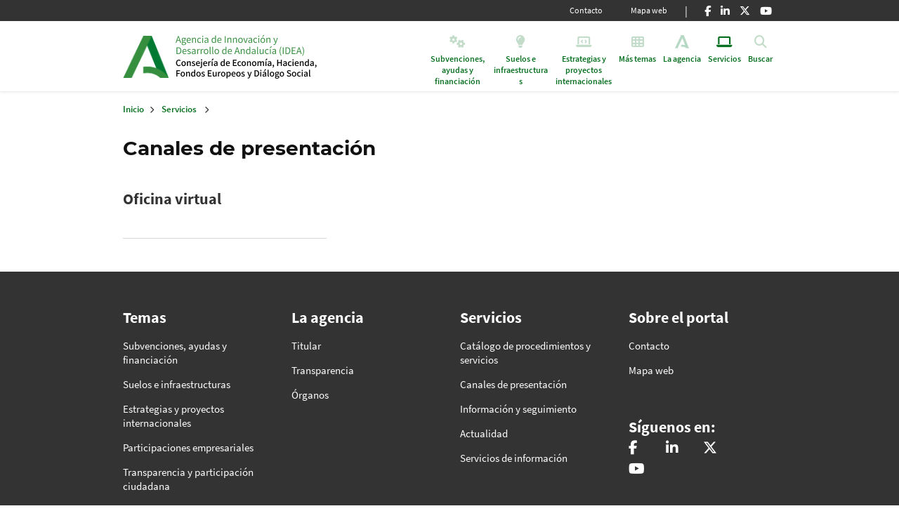

--- FILE ---
content_type: text/html; charset=UTF-8
request_url: https://www.juntadeandalucia.es/organismos/idea/servicios/canales.html
body_size: 83034
content:
<!DOCTYPE html>
<html lang="es" dir="ltr" prefix="content: http://purl.org/rss/1.0/modules/content/  dc: http://purl.org/dc/terms/  foaf: http://xmlns.com/foaf/0.1/  og: http://ogp.me/ns#  rdfs: http://www.w3.org/2000/01/rdf-schema#  schema: http://schema.org/  sioc: http://rdfs.org/sioc/ns#  sioct: http://rdfs.org/sioc/types#  skos: http://www.w3.org/2004/02/skos/core#  xsd: http://www.w3.org/2001/XMLSchema# ">
  <head>
    <meta charset="utf-8" />
<meta name="keywords" content=",," />
<link rel="canonical" href="https://www.juntadeandalucia.es/organismos/idea/servicios/canales.html" />
<meta name="robots" content="index, follow" />
<link rel="shortlink" href="https://www.juntadeandalucia.es/organismos/idea/servicios/canales.html" />
<meta name="generator" content="economiaconocimientoempresasyuniversidad_adscritos_idea" />
<meta property="og:determiner" content="145423" />
<meta property="og:type" content="Página de Navegación" />
<meta name="Generator" content="Drupal 10 (https://www.drupal.org)" />
<meta name="MobileOptimized" content="width" />
<meta name="HandheldFriendly" content="true" />
<meta name="viewport" content="width=device-width, initial-scale=1, shrink-to-fit=no" />
<meta http-equiv="x-ua-compatible" content="ie=edge" />
<link rel="icon" href="/sites/default/files/favicon.ico" type="image/vnd.microsoft.icon" />
<link rel="alternate" hreflang="es" href="http://idea.jda-pdpjda-pro.paas.junta-andalucia.es/organismos/idea/servicios/canales.html" />
<script src="/sites/default/files/google_tag/tagmanager_gdc/google_tag.script.js?t7h580" defer></script>
<script src="/sites/default/files/google_tag/tagmanager_general/google_tag.script.js?t7h580" defer></script>
<script src="/sites/default/files/google_tag/tag_manager_portal_jjaa_general/google_tag.script.js?t7h580" defer></script>

    <title>Canales de presentación - Agencia de Innovación y Desarrollo de Andalucía - Junta de Andalucía</title>
    <link rel="stylesheet" media="all" href="/core/modules/system/css/components/align.module.css?t7h580" />
<link rel="stylesheet" media="all" href="/core/modules/system/css/components/fieldgroup.module.css?t7h580" />
<link rel="stylesheet" media="all" href="/core/modules/system/css/components/container-inline.module.css?t7h580" />
<link rel="stylesheet" media="all" href="/core/modules/system/css/components/clearfix.module.css?t7h580" />
<link rel="stylesheet" media="all" href="/core/modules/system/css/components/details.module.css?t7h580" />
<link rel="stylesheet" media="all" href="/core/modules/system/css/components/hidden.module.css?t7h580" />
<link rel="stylesheet" media="all" href="/core/modules/system/css/components/item-list.module.css?t7h580" />
<link rel="stylesheet" media="all" href="/core/modules/system/css/components/js.module.css?t7h580" />
<link rel="stylesheet" media="all" href="/core/modules/system/css/components/nowrap.module.css?t7h580" />
<link rel="stylesheet" media="all" href="/core/modules/system/css/components/position-container.module.css?t7h580" />
<link rel="stylesheet" media="all" href="/core/modules/system/css/components/reset-appearance.module.css?t7h580" />
<link rel="stylesheet" media="all" href="/core/modules/system/css/components/resize.module.css?t7h580" />
<link rel="stylesheet" media="all" href="/core/modules/system/css/components/system-status-counter.css?t7h580" />
<link rel="stylesheet" media="all" href="/core/modules/system/css/components/system-status-report-counters.css?t7h580" />
<link rel="stylesheet" media="all" href="/core/modules/system/css/components/system-status-report-general-info.css?t7h580" />
<link rel="stylesheet" media="all" href="/core/modules/system/css/components/tablesort.module.css?t7h580" />
<link rel="stylesheet" media="all" href="/modules/contrib/blazy/css/blazy.css?t7h580" />
<link rel="stylesheet" media="all" href="/modules/contrib/blazy/css/components/blazy.loading.css?t7h580" />
<link rel="stylesheet" media="all" href="/libraries/fontawesome/css/all.min.css?t7h580" />
<link rel="stylesheet" media="all" href="/libraries/fontawesome/css/v4-shims.min.css?t7h580" />
<link rel="stylesheet" media="all" href="/core/modules/layout_builder/layouts/twocol_section/twocol_section.css?t7h580" />
<link rel="stylesheet" media="all" href="/core/modules/layout_discovery/layouts/onecol/onecol.css?t7h580" />
<link rel="stylesheet" media="all" href="/modules/contrib/paragraphs/css/paragraphs.unpublished.css?t7h580" />
<link rel="stylesheet" media="all" href="/modules/contrib/social_media_links/css/social_media_links.theme.css?t7h580" />
<link rel="stylesheet" media="all" href="/themes/contrib/bootstrap_barrio/css/components/node.css?t7h580" />
<link rel="stylesheet" media="all" href="/themes/contrib/bootstrap_barrio/css/components/affix.css?t7h580" />
<link rel="stylesheet" media="all" href="/themes/contrib/bootstrap_barrio/css/components/breadcrumb.css?t7h580" />
<link rel="stylesheet" media="all" href="/themes/custom/terra/css/style.css?t7h580" />

    
  </head>
  <body class="layout-no-sidebars page-node-145423 path-node node--type-pagina-navegacion">
    <a href="#main-content" class="visually-hidden focusable skip-link">
      Pasar al contenido principal
    </a>
    <noscript><iframe title="Google Tag Manager" src="https://www.googletagmanager.com/ns.html?id=GTM-K2L7GR7" height="0" width="0" style="display:none;visibility:hidden"></iframe></noscript><noscript><iframe title="Google Tag Manager" src="https://www.googletagmanager.com/ns.html?id=GTM-MKSC7XV" height="0" width="0" style="display:none;visibility:hidden"></iframe></noscript><noscript><iframe title="Google Tag Manager" src="https://www.googletagmanager.com/ns.html?id=GTM-WH72PV6" height="0" width="0" style="display:none;visibility:hidden"></iframe></noscript>
      <div class="dialog-off-canvas-main-canvas" data-off-canvas-main-canvas>
    <div id="page-wrapper">
  <div id="page">
        
    <header id="header" class="header " role="banner" aria-label="Cabecera de sitio"  data-toggle="affix">
                        <nav class="navbar navbar-dark bg-secondary" id="navbar-top">
                    <div class="container top-nav-bar">
                        
                <section class="row region region-top-header">
    

<nav role="navigation" aria-labelledby="block-navegacionsecundariaidea-menu" id="block-navegacionsecundariaidea" class="block block-menu navigation menu--navegacion-secundaria---ide">
                

  <h5  class="sr-only title-collapse" id="block-navegacionsecundariaidea-menu"
  >
    Navegación secundaria - IDEA
      </h5>
  
    <div>
         


              <ul class="clearfix nav">
                    <li class="nav-item item-level-0">
                <a href="/organismos/idea/consultas.html" title="Contacto" class="nav-link link-level-0" data-drupal-link-system-path="webform/agencia_de_innovacion_y_desarrol">Contacto</a>
              </li>
                <li class="nav-item item-level-0">
                <a href="/organismos/idea/informacion/mapaweb.html" title="Mapa web" class="nav-link link-level-0" data-drupal-link-system-path="node/250372">Mapa web</a>
              </li>
        </ul>
  


      </div>
</nav>
<div id="block-socialmedialinks-32" class="block-social-media-links block block-social-media-links-block">
  
    
      <div class="content">
      

<ul class="social-media-links--platforms platforms inline horizontal">
      <li>
      <a href="https://www.facebook.com/AgenciaIDEA"  aria-label="Facebook" title="Facebook" >
        <span class='fab fa-facebook-f fa-2x'></span>
        <span class="visually-hidden">Facebook</span>
      </a>

          </li>
      <li>
      <a href="https://www.linkedin.com/company/ideajunta"  aria-label="Linkedin" title="Linkedin" >
        <span class='fab fa-linkedin-in fa-2x'></span>
        <span class="visually-hidden">LinkedIn</span>
      </a>

          </li>
      <li>
      <a href="https://x.com/IDEAJunta"  aria-label="X" title="X" >
        <span class='fab fa-x-twitter fa-2x'></span>
        <span class="visually-hidden">X</span>
      </a>

          </li>
      <li>
      <a href="https://www.youtube.com/user/IDEAJunta"  aria-label="Youtube" title="Youtube" >
        <span class='fab fa-youtube fa-2x'></span>
        <span class="visually-hidden">Youtube</span>
      </a>

          </li>
  </ul>

    </div>
  </div>

  </section>

                                  </div>
                    </nav>
        
        <nav class="navbar navbar-dark bg-primary navbar-expand-lg py-lg-0" id="navbar-main">
                    <div class="container top-nav-bar">
                        



<div class="d-inline-flex header-cap">
  <div>
    <a href="https://www.juntadeandalucia.es/" title="Junta de Andalucía" class="navbar-brand logo-junta" style="background-image:url(/themes/custom/terra/logo-jda.png);">Junta de Andalucía</a>
  </div>
  <div>
                                                                                                                                                                                                                                                                                                                                                                                                                                                                                                                                                                                                                                                                                                                                      <a href="https://www.juntadeandalucia.es/organismos/idea.html" title="Inicio" rel="home" class="navbar-brand logo-organismo logo-domain" style="background-image:url(/sites/default/files/logos-dominios/idea_3.png );">Inicio</a>
                                                                                                                                                                                                                                                                                                                                                                                                                                                                                                                                                                                                                                                                                                                                                                </div>
</div>



                          <div class="container-button-responsive">
                <a href="/buscar.html" class="visibility-link-search buscar" title="Buscar" data-toggle="collapse" data-target="#CollapsingNavbar2" aria-controls="CollapsingNavbar2" aria-expanded="false">
                  <div class="menu-icon-content">
                    <i class="fas fa-times"></i>
                    <i class="fas fa-search"></i> 
                    <span class="navbar-toggler-text">Buscar</span>
                  </div>
                </a>
                <button class="navbar-toggler navbar-toggler-right" type="button" data-toggle="collapse" data-target="#CollapsingNavbar" aria-controls="CollapsingNavbar" aria-expanded="false" aria-label="Toggle navigation">
                  <i class="fas fa-times"></i>
                  <i class="fas fa-bars"></i>
                  <span class="navbar-toggler-text">Menú</span>
                </button>
              </div>
              <div class="collapse navbar-collapse row" id="CollapsingNavbar">
                  
  
<nav role="navigation" aria-labelledby="block-agenciadeinnovacionydesarrollodeandaluciaidea-menu" id="block-agenciadeinnovacionydesarrollodeandaluciaidea" class="menu--juntadeandalucia block block-menu navigation menu--economiaco-ads-idea">
                

  <h5  class="sr-only title-collapse" id="block-agenciadeinnovacionydesarrollodeandaluciaidea-menu"
  >
    Agencia de Innovación y Desarrollo de Andalucía (IDEA)
      </h5>
  
    <div>
         <ul data-region="primary_menu" id="block-agenciadeinnovacionydesarrollodeandaluciaidea" block="block-agenciadeinnovacionydesarrollodeandaluciaidea" class="clearfix container menu menu-msd menu--economiaco-ads-idea nav navbar-nav">
        
    
                  <li class="position-static ">
          <a href="/organismos/idea/areas/subvenciones-ayudas-financiacion.html" class="dropdown-toggle"  title="Subvenciones, ayudas y financiación">
              <div class="menu-icon-content">
                                <i class="fa fa-cogs" aria-hidden="true"></i> <span class="link-text">Subvenciones, ayudas y financiación</span>
              </div>
            </a>
          <div class="dropdown-menu dropdown-fullwidth full-width">
            

<div class="menu_link_content menu-link-contenteconomiaco-ads-idea view-mode-default menu-dropdown container menu-dropdown-0 menu-type-default">
        <div class="solapa ds-1col clearfix">

  

  <div class="block block-layout-builder block-field-blockmenu-link-contenteconomiaco-ads-ideatitle container blockmenulink-msd">
      <div class="row">
      
    <div class="col-12">
        <button class="cierre-custom-button navbar-toggler navbar-toggler-right" type="button" data-toggle="collapse" data-target="#CollapsingNavbar" aria-controls="CollapsingNavbar" aria-expanded="true" aria-label="Toggle navigation"><span class="navbar-toggler-icon"></span></button>
        <div class="slp-title">
            <a href="/organismos/idea/areas/subvenciones-ayudas-financiacion.html" 
            title="Subvenciones, ayudas y financiación"> Subvenciones, ayudas y financiación 
        </a> 
            </div>
    </div>

    </div>
  </div>


</div>


  <div class="layout layout--twocol-section layout--twocol-section--67-33 solapa row">

          <div  class="layout__region layout__region--first col">
        <div class="block block-layout-builder block-extra-field-blockmenu-link-contenteconomiaco-ads-ideachildren container enlaces-primer-nivel">
                  <div class="row no-gutters">

                                      
                                      
                                                                                            
            
                                                                                            
            
                                                                                            
            
                                                                                            
            
                                                                                            
            
                                                                                            
            
                                                                                            
            
                                                                                            
            
                                                                                            
            
                                                                                            
          
          
          
                      
              
              <ul class="num-element-10 list-unstyled col-12 col-lg-4">

                                                              

  <li class="col-12">
    <a href="/organismos/idea/areas/subvenciones-ayudas-financiacion/subvenciones-covid19.html"
      title="Medidas de apoyo a las empresas contra la crisis económica de la COVID-19"> 
        <span>Medidas de apoyo a las empresas contra la crisis económica de la COVID-19</span>
    </a>
  </li>

                                                                                  

  <li class="col-12">
    <a href="/organismos/idea/areas/subvenciones-ayudas-financiacion/investigacion-desarrollo-innovacion.html"
      title="Investigación industrial, desarrollo experimental e innovación empresarial"> 
        <span>Investigación industrial, desarrollo experimental e innovación empresarial</span>
    </a>
  </li>

                                                                                  

  <li class="col-12">
    <a href="/organismos/idea/areas/subvenciones-ayudas-financiacion/desarrollo-industrial.html"
      title="Desarrollo industrial, mejora de la competitividad, transformación digital y creación de empleo"> 
        <span>Desarrollo industrial, mejora de la competitividad, transformación digital y creación de empleo</span>
    </a>
  </li>

                                                                                  

  <li class="col-12">
    <a href="/organismos/idea/areas/subvenciones-ayudas-financiacion/modernizacion-espacios-productivos.html"
      title="Dotación y modernización de espacios productivos y de innovación LocalizaIn+"> 
        <span>Dotación y modernización de espacios productivos y de innovación LocalizaIn+</span>
    </a>
  </li>

                                                    </ul>
            
              
              <ul class="num-element-10 list-unstyled col-12 col-lg-4">

                                                              

  <li class="col-12">
    <a href="/organismos/idea/areas/subvenciones-ayudas-financiacion/financiacion-reembolsable.html"
      title="Financiación reembolsable"> 
        <span>Financiación reembolsable</span>
    </a>
  </li>

                                                                                  

  <li class="col-12">
    <a href="/organismos/idea/areas/subvenciones-ayudas-financiacion/desarrollo-creacion-empleo.html"
      title="Desarrollo industrial y creación de empleo en Andalucía"> 
        <span>Desarrollo industrial y creación de empleo en Andalucía</span>
    </a>
  </li>

                                                                                  

  <li class="col-12">
    <a href="/organismos/idea/areas/subvenciones-ayudas-financiacion/dotacion-modernizacion-espacios.html"
      title="Dotación y modernización de espacios productivos"> 
        <span>Dotación y modernización de espacios productivos</span>
    </a>
  </li>

                                                                                  

  <li class="col-12">
    <a href="/organismos/idea/areas/subvenciones-ayudas-financiacion/innovacion-desarrollo-empresarial.html"
      title="Innovación y desarrollo empresarial"> 
        <span>Innovación y desarrollo empresarial</span>
    </a>
  </li>

                                                    </ul>
            
              
              <ul class="num-element-10 list-unstyled col-12 col-lg-4">

                                                              

  <li class="col-12">
    <a href="/organismos/idea/areas/subvenciones-ayudas-financiacion/ayudas-pymes-indrustriales.html"
      title="Ayudas a pymes industriales. Convocatoria 2014"> 
        <span>Ayudas a pymes industriales. Convocatoria 2014</span>
    </a>
  </li>

                                                                                  

  <li class="col-12">
    <a href="/organismos/idea/areas/subvenciones-ayudas-financiacion/iniciativas-trabajo-autonomo.html"
      title="Iniciativas emprendedoras del trabajo autónomo"> 
        <span>Iniciativas emprendedoras del trabajo autónomo</span>
    </a>
  </li>

                                                    </ul>
                              
      </div>
    
  </div>

      </div>
    
          <div  class="layout__region layout__region--second col">
        <div class="block block-quick-node-block quick-node-block-wrapper">
  
    
      <div class="content">
      

<article about="/node/142440" class="node node--type-directo-a node--promoted node--view-mode-default clearfix">
  <div class="node__content clearfix portada-directo-a">
      <div class="layout layout--onecol">
    <div  class="layout__region layout__region--content">
      <div class="block block-layout-builder block-field-blocknodedirecto-afield-directo-a-contenido">
  
    
      <div class="content">
        
  <div class="card card-directo-a">
    <div class="card-header">
      Directo a
    </div>
    <div class="card-body">
      <ul class="fa-ul">
                    
  <li  class="paragraph paragraph--type--directo-a paragraph--view-mode--default">
          
    <i class="fa-li">         <span class="fas fa-industry " data-fa-transform="" data-fa-mask=""></span>

   </i>
 
    <a href=" https://www.juntadeandalucia.es/organismos/idea/areas/subvenciones-ayudas-financiacion/desarrollo-industrial.html " title="Desarrollo industrial y creación de empleo"> Desarrollo industrial y creación de empleo </a>


      </li>


                  
  <li  class="paragraph paragraph--type--directo-a paragraph--view-mode--default">
          
    <i class="fa-li">         <span class="fas fa-gear " data-fa-transform="" data-fa-mask=""></span>

   </i>
 
    <a href=" https://www.juntadeandalucia.es/organismos/idea/areas/subvenciones-ayudas-financiacion/investigacion-desarrollo-innovacion.html " title="Investigación industrial, desarrollo experimental e innovación empresarial"> Investigación industrial, desarrollo experimental e innovación empresarial </a>


      </li>


                  
  <li  class="paragraph paragraph--type--directo-a paragraph--view-mode--default">
          
    <i class="fa-li">         <span class="fas fa-coins " data-fa-transform="" data-fa-mask=""></span>

   </i>
 
    <a href=" https://www.juntadeandalucia.es/organismos/idea/areas/subvenciones-ayudas-financiacion/financiacion-reembolsable.html " title="Financiación reembolsable"> Financiación reembolsable </a>


      </li>


                  
  <li  class="paragraph paragraph--type--directo-a paragraph--view-mode--default">
          
    <i class="fa-li">         <span class="fas fa-check " data-fa-transform="" data-fa-mask=""></span>

   </i>
 
    <a href=" https://www.juntadeandalucia.es/organismos/idea/areas/subvenciones-ayudas-financiacion/subvenciones-covid19.html " title="Capital circulante para pymes industriales afectadas por crisis COVID-19"> Capital circulante para pymes industriales afectadas por crisis COVID-19 </a>


      </li>


                  
  <li  class="paragraph paragraph--type--directo-a paragraph--view-mode--default">
          
    <i class="fa-li">         <span class="fas fa-circle-right " data-fa-transform="" data-fa-mask=""></span>

   </i>
 
    <a href=" https://www.juntadeandalucia.es/organismos/idea/areas/subvenciones-ayudas-financiacion/financiacion-reembolsable/paginas/andalucia-financiacion-empresarial.html " title="Línea Andalucía, financiación empresarial"> Línea Andalucía, financiación empresarial </a>


      </li>


            </ul>
    </div>
  </div>


    </div>
  </div>

    </div>
  </div>

  </div>
</article>

    </div>
  </div>

      </div>
    
  </div>

  </div>

          </div>
        </li>
              
    
                  <li class="position-static ">
          <a href="/organismos/idea/areas/espacios-productivos.html" class="dropdown-toggle"  title="Suelos e infraestructuras">
              <div class="menu-icon-content">
                                <i class="fa fa-lightbulb" aria-hidden="true"></i> <span class="link-text">Suelos e infraestructuras</span>
              </div>
            </a>
          <div class="dropdown-menu dropdown-fullwidth full-width">
            

<div class="menu_link_content menu-link-contenteconomiaco-ads-idea view-mode-default menu-dropdown container menu-dropdown-0 menu-type-default">
        <div class="solapa ds-1col clearfix">

  

  <div class="block block-layout-builder block-field-blockmenu-link-contenteconomiaco-ads-ideatitle container blockmenulink-msd">
      <div class="row">
      
    <div class="col-12">
        <button class="cierre-custom-button navbar-toggler navbar-toggler-right" type="button" data-toggle="collapse" data-target="#CollapsingNavbar" aria-controls="CollapsingNavbar" aria-expanded="true" aria-label="Toggle navigation"><span class="navbar-toggler-icon"></span></button>
        <div class="slp-title">
            <a href="/organismos/idea/areas/espacios-productivos.html" 
            title="Suelos e infraestructuras"> Suelos e infraestructuras 
        </a> 
            </div>
    </div>

    </div>
  </div>


</div>


  <div class="layout layout--twocol-section layout--twocol-section--67-33 solapa row">

          <div  class="layout__region layout__region--first col">
        <div class="block block-layout-builder block-extra-field-blockmenu-link-contenteconomiaco-ads-ideachildren container enlaces-primer-nivel">
                  <div class="row no-gutters">

                                      
                                      
                                                                                            
            
                                                                                            
          
          
          
                      
              
              <ul class="num-element-2 list-unstyled col-12 col-lg-6">

                                                              

  <li class="col-12">
    <a href="/organismos/idea/areas/espacios-productivos/edificios.html"
      title="Espacios productivos: Edificios"> 
        <span>Espacios productivos: Edificios</span>
    </a>
  </li>

                                                    </ul>
            
              
              <ul class="num-element-2 list-unstyled col-12 col-lg-6">

                                                              

  <li class="col-12">
    <a href="/organismos/idea/areas/espacios-productivos/suelos.html"
      title="Espacios productivos: Suelos"> 
        <span>Espacios productivos: Suelos</span>
    </a>
  </li>

                                                    </ul>
                              
      </div>
    
  </div>

      </div>
    
          <div  class="layout__region layout__region--second col">
        <div class="block block-quick-node-block quick-node-block-wrapper">
  
    
      <div class="content">
      

<article about="/node/142520" class="node node--type-directo-a node--promoted node--view-mode-default clearfix">
  <div class="node__content clearfix portada-directo-a">
      <div class="layout layout--onecol">
    <div  class="layout__region layout__region--content">
      <div class="block block-layout-builder block-field-blocknodedirecto-afield-directo-a-contenido">
  
    
      <div class="content">
        
  <div class="card card-directo-a">
    <div class="card-header">
      Directo a
    </div>
    <div class="card-body">
      <ul class="fa-ul">
                    
  <li  class="paragraph paragraph--type--directo-a paragraph--view-mode--default">
          
    <i class="fa-li">         <span class="fas fa-warehouse " data-fa-transform="" data-fa-mask=""></span>

   </i>
 
    <a href=" https://www.juntadeandalucia.es/organismos/idea/areas/espacios-productivos/edificios.html " title="Venta y alquiler de espacios (naves, oficinas, aparcamientos)"> Venta y alquiler de espacios (naves, oficinas, aparcamientos) </a>


      </li>


                  
  <li  class="paragraph paragraph--type--directo-a paragraph--view-mode--default">
          
    <i class="fa-li">         <span class="fas fa-building " data-fa-transform="" data-fa-mask=""></span>

   </i>
 
    <a href=" https://www.juntadeandalucia.es/organismos/idea/areas/espacios-productivos/suelos.html " title="Suelos (terrenos sin edificar y plazas de aparcamiento)"> Suelos (terrenos sin edificar y plazas de aparcamiento) </a>


      </li>


                  
  <li  class="paragraph paragraph--type--directo-a paragraph--view-mode--default">
           
      </li>


            </ul>
    </div>
  </div>


    </div>
  </div>

    </div>
  </div>

  </div>
</article>

    </div>
  </div>

      </div>
    
  </div>

  </div>

          </div>
        </li>
              
    
                  <li class="position-static ">
          <a href="/organismos/idea/areas/estrategias-cooperacion.html" class="dropdown-toggle"  title="Estrategias y proyectos internacionales">
              <div class="menu-icon-content">
                                <i class="fa fa-laptop-code" aria-hidden="true"></i> <span class="link-text">Estrategias y proyectos internacionales</span>
              </div>
            </a>
          <div class="dropdown-menu dropdown-fullwidth full-width">
            

<div class="menu_link_content menu-link-contenteconomiaco-ads-idea view-mode-default menu-dropdown container menu-dropdown-0 menu-type-default">
        <div class="solapa ds-1col clearfix">

  

  <div class="block block-layout-builder block-field-blockmenu-link-contenteconomiaco-ads-ideatitle container blockmenulink-msd">
      <div class="row">
      
    <div class="col-12">
        <button class="cierre-custom-button navbar-toggler navbar-toggler-right" type="button" data-toggle="collapse" data-target="#CollapsingNavbar" aria-controls="CollapsingNavbar" aria-expanded="true" aria-label="Toggle navigation"><span class="navbar-toggler-icon"></span></button>
        <div class="slp-title">
            <a href="/organismos/idea/areas/estrategias-cooperacion.html" 
            title="Estrategias y proyectos internacionales"> Estrategias y proyectos internacionales 
        </a> 
            </div>
    </div>

    </div>
  </div>


</div>


  <div class="layout layout--twocol-section layout--twocol-section--67-33 solapa row">

          <div  class="layout__region layout__region--first col">
        <div class="block block-layout-builder block-extra-field-blockmenu-link-contenteconomiaco-ads-ideachildren container enlaces-primer-nivel">
                  <div class="row no-gutters">

                                      
                                      
                                                                                            
            
                                                                                            
          
          
          
                      
              
              <ul class="num-element-2 list-unstyled col-12 col-lg-6">

                                                              

  <li class="col-12">
    <a href="/organismos/idea/areas/estrategias-cooperacion/estrategias-gobierno-andaluz.html"
      title="Estrategias del Gobierno andaluz"> 
        <span>Estrategias del Gobierno andaluz</span>
    </a>
  </li>

                                                    </ul>
            
              
              <ul class="num-element-2 list-unstyled col-12 col-lg-6">

                                                              

  <li class="col-12">
    <a href="/organismos/idea/areas/estrategias-cooperacion/proyectos-internacionales.html"
      title="Proyectos internacionales"> 
        <span>Proyectos internacionales</span>
    </a>
  </li>

                                                    </ul>
                              
      </div>
    
  </div>

      </div>
    
          <div  class="layout__region layout__region--second col">
        <div class="block block-quick-node-block quick-node-block-wrapper">
  
    
      <div class="content">
      

<article about="/node/142490" class="node node--type-directo-a node--promoted node--view-mode-default clearfix">
  <div class="node__content clearfix portada-directo-a">
      <div class="layout layout--onecol">
    <div  class="layout__region layout__region--content">
      <div class="block block-layout-builder block-field-blocknodedirecto-afield-directo-a-contenido">
  
    
      <div class="content">
        
  <div class="card card-directo-a">
    <div class="card-header">
      Directo a
    </div>
    <div class="card-body">
      <ul class="fa-ul">
                    
  <li  class="paragraph paragraph--type--directo-a paragraph--view-mode--default">
          
    <i class="fa-li">         <span class="fas fa-arrow-right " data-fa-transform="" data-fa-mask=""></span>

   </i>
 
    <a href=" https://www.juntadeandalucia.es/organismos/idea/areas/estrategias-cooperacion/estrategias-gobierno-andaluz.html " title="Estrategias del Gobierno andaluz"> Estrategias del Gobierno andaluz </a>


      </li>


                  
  <li  class="paragraph paragraph--type--directo-a paragraph--view-mode--default">
          
    <i class="fa-li">         <span class="fas fa-globe " data-fa-transform="" data-fa-mask=""></span>

   </i>
 
    <a href=" https://www.juntadeandalucia.es/organismos/idea/areas/estrategias-cooperacion/proyectos-internacionales.html " title="Proyectos internacionales"> Proyectos internacionales </a>


      </li>


            </ul>
    </div>
  </div>


    </div>
  </div>

    </div>
  </div>

  </div>
</article>

    </div>
  </div>

      </div>
    
  </div>

  </div>

          </div>
        </li>
              
    
                  <li class="position-static ">
          <a href="/organismos/idea/areas.html" class="dropdown-toggle"  title="Más temas">
              <div class="menu-icon-content">
                                <i class="fa fa-th" aria-hidden="true"></i> <span class="link-text">Más temas</span>
              </div>
            </a>
          <div class="dropdown-menu dropdown-fullwidth full-width">
            

<div class="menu_link_content menu-link-contenteconomiaco-ads-idea view-mode-default menu-dropdown container menu-dropdown-0 menu-type-default">
        <div class="solapa ds-1col clearfix">

  

  <div class="block block-layout-builder block-field-blockmenu-link-contenteconomiaco-ads-ideatitle container blockmenulink-msd">
      <div class="row">
      
    <div class="col-12">
        <button class="cierre-custom-button navbar-toggler navbar-toggler-right" type="button" data-toggle="collapse" data-target="#CollapsingNavbar" aria-controls="CollapsingNavbar" aria-expanded="true" aria-label="Toggle navigation"><span class="navbar-toggler-icon"></span></button>
        <div class="slp-title">
            <a href="/organismos/idea/areas.html" 
            title="Más temas"> Más temas 
        </a> 
            </div>
    </div>

    </div>
  </div>


</div>
<div class="solapa ds-1col clearfix">

  

  <div class="block block-layout-builder block-extra-field-blockmenu-link-contenteconomiaco-ads-ideachildren container enlaces-primer-nivel">
                  <div class="row no-gutters">

                                      
                                      
                                                              
            
                                                              
            
                                                              
            
                                                                                            
            
                                                                                            
          
          
          
                      
              
              <ul class="num-element-2 list-unstyled col-12 col-lg-6">

                                                              

  <li class="col-12">
    <a href="/organismos/idea/areas/participaciones-empresariales.html"
      title="Participaciones empresariales"> 
        <span>Participaciones empresariales</span>
    </a>
  </li>

                                                    </ul>
            
              
              <ul class="num-element-2 list-unstyled col-12 col-lg-6">

                                                              

  <li class="col-12">
    <a href="/organismos/idea/areas/transparencia-participacion-ciudadana.html"
      title="Transparencia y participación ciudadana"> 
        <span>Transparencia y participación ciudadana</span>
    </a>
  </li>

                                                    </ul>
                              
      </div>
    
  </div>


</div>

  </div>

          </div>
        </li>
              
    
                  <li class="position-static ">
          <a href="/organismos/idea/estructura.html" class="dropdown-toggle"  title="La agencia">
              <div class="menu-icon-content">
                                  <img src="/sites/default/files/2020-03/Icono-Junta_0.png" class="nav-sup-lj" alt=""/>
                  <img src="/themes/custom/terra/images/Logo-Junta-hover.png" class="nav-sup-lj-hv" alt=""/>
                                La agencia
              </div>
            </a>
          <div class="dropdown-menu dropdown-fullwidth full-width">
            

<div class="menu_link_content menu-link-contenteconomiaco-ads-idea view-mode-default menu-dropdown container menu-dropdown-0 menu-type-default">
        <div class="solapa ds-1col clearfix">

  

  <div class="block block-layout-builder block-field-blockmenu-link-contenteconomiaco-ads-ideatitle container blockmenulink-msd">
      <div class="row">
      
    <div class="col-12">
        <button class="cierre-custom-button navbar-toggler navbar-toggler-right" type="button" data-toggle="collapse" data-target="#CollapsingNavbar" aria-controls="CollapsingNavbar" aria-expanded="true" aria-label="Toggle navigation"><span class="navbar-toggler-icon"></span></button>
        <div class="slp-title">
            <a href="/organismos/idea/estructura.html" 
            title="La agencia"> La agencia 
        </a> 
            </div>
    </div>

    </div>
  </div>


</div>


  <div class="layout layout--twocol-section layout--twocol-section--33-67 solapa row">

          <div  class="layout__region layout__region--first col">
        <div class="block block-quick-node-block quick-node-block-wrapper">
  
    
      <div class="content">
      

<article about="/node/151478" class="node node--type-listado-de-enlaces node--promoted node--view-mode-default clearfix">
  <div class="node__content clearfix listado-enlaces">
          <div class="imagebox">
                   <img loading="lazy" src="/sites/default/files/2025-02/2025_02_12_francisco_javier_pelaez_horizontal.jpg" 
        alt=""
        class="category-banner img-responsive"/>
    
                  

                              <span class="imagebox-desc">Francisco Javier Peláez Sánchez</span>
    
              </div>
         <ul class="fa-ul">
            <li>
            <a href=" https://www.juntadeandalucia.es/organismos/idea/estructura/titular.html " title="Titular"
             class="link">
            <span>Titular</span>
            </a>
        </li>
            <li>
            <a href=" https://www.juntadeandalucia.es/organismos/idea/estructura/transparencia.html " title="Transparencia"
             class="link">
            <span>Transparencia</span>
            </a>
        </li>
    </ul>

  </div>
</article>

    </div>
  </div>

      </div>
    
          <div  class="layout__region layout__region--second col">
        <div class="block block-layout-builder block-extra-field-blockmenu-link-contenteconomiaco-ads-ideachildren container enlaces-primer-nivel">
                  <div class="row no-gutters">

                                      
                                      
                                                                                            
            
                                                              
          
          
          
                      
              
              <ul class="num-element-1 list-unstyled col-12 col-lg-12">

                                                            <li class="col-12">
                        <a href="/organismos/idea/estructura/centros-directivos.html"
                          title="Órganos">
                            <span>Órganos </span>
                        </a>

                                                                          <ul class="list-unstyled enlaces-segundo-nivel">
                                                                                                                                                                                                                                                                                                                                                                                                                                                                                                                                                                                                                                                                                                                                                                                                                                                                                                                                                                                                                                                                                                                                                                                                                                                                                                                                                                                                                                                                                                                                                                                                                                                                                                                                                                                                                                                                                                                                                                                                                                                                                                                                                                                                                                                          
                                                                                          
  <li>
    <a href="/organismos/idea/estructura/titular.html"
      title="Dirección General"> 
        <span>Dirección General </span>
    </a>
  </li>

                                                              
  <li>
    <a href="/organismos/idea/estructura/presidencia.html"
      title="Presidencia"> 
        <span>Presidencia </span>
    </a>
  </li>

                                                              
  <li>
    <a href="/organismos/idea/estructura/secretaria-general.html"
      title="Secretaría General"> 
        <span>Secretaría General </span>
    </a>
  </li>

                                                              
  <li>
    <a href="/organismos/idea/estructura/subdireccion-general.html"
      title="Subdirección General"> 
        <span>Subdirección General </span>
    </a>
  </li>

                                                              
  <li>
    <a href="/organismos/idea/estructura/consejo-rector.html"
      title="Consejo Rector"> 
        <span>Consejo Rector </span>
    </a>
  </li>

                                                          
                                                          <li>
                                <a href="/organismos/idea/estructura/centros-directivos.html" title="Ver más" class="mas-opciones">
                                  <i class="fas fa-plus-circle"></i>
                                  <span class="more-elems">Ver más</span>
                                </a>
                              </li>
                                                      </ul>
                        
                      </li>
                                                    </ul>
                              
      </div>
    
  </div>

      </div>
    
  </div>

  </div>

          </div>
        </li>
              
    
                  <li class="position-static active ">
          <a href="/organismos/idea/servicios.html" class="dropdown-toggle"  title="Servicios">
              <div class="menu-icon-content">
                                <i class="fa fa-laptop" aria-hidden="true"></i> <span class="link-text">Servicios</span>
              </div>
            </a>
          <div class="dropdown-menu dropdown-fullwidth full-width">
            

<div class="menu_link_content menu-link-contenteconomiaco-ads-idea view-mode-default menu-dropdown container menu-dropdown-0 menu-type-default">
        <div class="solapa ds-1col clearfix">

  

  <div class="block block-layout-builder block-field-blockmenu-link-contenteconomiaco-ads-ideatitle container blockmenulink-msd">
      <div class="row">
      
    <div class="col-12">
        <button class="cierre-custom-button navbar-toggler navbar-toggler-right" type="button" data-toggle="collapse" data-target="#CollapsingNavbar" aria-controls="CollapsingNavbar" aria-expanded="true" aria-label="Toggle navigation"><span class="navbar-toggler-icon"></span></button>
        <div class="slp-title">
            <a href="/organismos/idea/servicios.html" 
            title="Servicios"> Servicios 
        </a> 
            </div>
    </div>

    </div>
  </div>


</div>


  <div class="layout layout--twocol-section layout--twocol-section--67-33 solapa row">

          <div  class="layout__region layout__region--first col">
        <div class="block block-layout-builder block-extra-field-blockmenu-link-contenteconomiaco-ads-ideachildren container enlaces-primer-nivel">
                  <div class="row no-gutters">

                                      
                                      
                                                                                            
            
                                                                                            
            
                                                                                            
            
                                                                                            
            
                                                                                            
            
                                                                                            
            
                                                                                            
          
          
          
                      
              
              <ul class="num-element-7 list-unstyled col-12 col-lg-4">

                                                              

  <li class="col-12">
    <a href="/organismos/idea/servicios/procedimientos.html"
      title="Catálogo de procedimientos y servicios"> 
        <span>Catálogo de procedimientos y servicios</span>
    </a>
  </li>

                                                                                <li class="col-12">
                        <a href="/organismos/idea/servicios/canales.html"
                          title="Canales de presentación">
                            <span>Canales de presentación </span>
                        </a>

                                                                          <ul class="list-unstyled enlaces-segundo-nivel">
                                                                                                                                                                                                                                                                                  
                                                                                          
  <li>
    <a href="https://oficinavirtual.agenciaidea.es/index.do"
      title="Oficina virtual"> 
        <span>Oficina virtual </span>
    </a>
  </li>

                                                          
                                                      </ul>
                        
                      </li>
                                                                                <li class="col-12">
                        <a href="/organismos/idea/servicios/informacion-seguimiento.html"
                          title="Información y seguimiento">
                            <span>Información y seguimiento </span>
                        </a>

                                                                          <ul class="list-unstyled enlaces-segundo-nivel">
                                                                                                                                                                                                                                                                                                                                                                                                                                                                                                            
                                                                                          
  <li>
    <a href="/organismos/idea/servicios/anuncios.html"
      title="Tablón de anuncios"> 
        <span>Tablón de anuncios </span>
    </a>
  </li>

                                                              
  <li>
    <a href="/organismos/idea/estructura/transparencia/contratos-convenios/contratacion-publica/paginas/retransmisiones-directo-idea.html"
      title="Retransmisión en directo"> 
        <span>Retransmisión en directo </span>
    </a>
  </li>

                                                          
                                                      </ul>
                        
                      </li>
                                                    </ul>
            
              
              <ul class="num-element-7 list-unstyled col-12 col-lg-4">

                                                              

  <li class="col-12">
    <a href="/organismos/idea/estructura/transparencia/empleo-publico/ofertas-empleo.html"
      title="Ofertas de empleo"> 
        <span>Ofertas de empleo</span>
    </a>
  </li>

                                                                                  

  <li class="col-12">
    <a href="/organismos/idea/servicios/licitaciones-contratos.html"
      title="Licitaciones y contratos"> 
        <span>Licitaciones y contratos</span>
    </a>
  </li>

                                                                                <li class="col-12">
                        <a href="/organismos/idea/servicios/actualidad.html"
                          title="Actualidad">
                            <span>Actualidad </span>
                        </a>

                                                                          <ul class="list-unstyled enlaces-segundo-nivel">
                                                                                                                                                                                                                                                                                                                                                                                                                                                                                                                                                                                                                                                                                                                                      
                                                                                          
  <li>
    <a href="/organismos/idea/servicios/actualidad/noticias.html"
      title="Últimas noticias"> 
        <span>Últimas noticias </span>
    </a>
  </li>

                                                              
  <li>
    <a href="/organismos/idea/servicios/actualidad/noticias-historico.html"
      title="Histórico de noticias"> 
        <span>Histórico de noticias </span>
    </a>
  </li>

                                                              
  <li>
    <a href="/organismos/idea/servicios/actualidad/agenda.html"
      title="Agenda"> 
        <span>Agenda </span>
    </a>
  </li>

                                                          
                                                      </ul>
                        
                      </li>
                                                    </ul>
            
              
              <ul class="num-element-7 list-unstyled col-12 col-lg-4">

                                                            <li class="col-12">
                        <a href="/organismos/idea/servicios/servicios-informacion.html"
                          title="Servicios de información">
                            <span>Servicios de información </span>
                        </a>

                                                                          <ul class="list-unstyled enlaces-segundo-nivel">
                                                                                                                                                                                                                                                                                                                                                                                                                                                                                                                                                                                                                                                                                                                                                                                                                                                                                                                                                                                                                                                                                                                                                                                          
                                                                                          
  <li>
    <a href="/organismos/idea/servicios/normativa.html"
      title="Normativa"> 
        <span>Normativa </span>
    </a>
  </li>

                                                              
  <li>
    <a href="/organismos/idea/servicios/participacion.html"
      title="Participación"> 
        <span>Participación </span>
    </a>
  </li>

                                                              
  <li>
    <a href="/organismos/idea/servicios/publicaciones.html"
      title="Catálogo de publicaciones"> 
        <span>Catálogo de publicaciones </span>
    </a>
  </li>

                                                              
  <li>
    <a href="/organismos/idea/servicios/videos.html"
      title="Vídeos"> 
        <span>Vídeos </span>
    </a>
  </li>

                                                              
  <li>
    <a href="/organismos/idea/servicios/estadistica-cartografia.html"
      title="Estadística y cartografía"> 
        <span>Estadística y cartografía </span>
    </a>
  </li>

                                                          
                                                      </ul>
                        
                      </li>
                                                    </ul>
                              
      </div>
    
  </div>

      </div>
    
          <div  class="layout__region layout__region--second col">
        <div class="block block-quick-node-block quick-node-block-wrapper">
  
    
      <div class="content">
      

<article about="/node/142525" class="node node--type-directo-a node--promoted node--view-mode-default clearfix">
  <div class="node__content clearfix portada-directo-a">
      <div class="layout layout--onecol">
    <div  class="layout__region layout__region--content">
      <div class="block block-layout-builder block-field-blocknodedirecto-afield-directo-a-contenido">
  
    
      <div class="content">
        
  <div class="card card-directo-a">
    <div class="card-header">
      Directo a
    </div>
    <div class="card-body">
      <ul class="fa-ul">
                    
  <li  class="paragraph paragraph--type--directo-a paragraph--view-mode--default">
          
    <i class="fa-li">         <span class="fas fa-play-circle " data-fa-transform="" data-fa-mask=""></span>

   </i>
 
    <a href=" https://www.juntadeandalucia.es/organismos/idea/estructura/transparencia/contratos-convenios/contratacion-publica/paginas/retransmisiones-directo-idea.html " title="Retransmisión en directo"> Retransmisión en directo </a>


      </li>


                  
  <li  class="paragraph paragraph--type--directo-a paragraph--view-mode--default">
          
    <i class="fa-li">         <span class="fab fa-audible " data-fa-transform="" data-fa-mask=""></span>

   </i>
 
    <a href=" https://www.juntadeandalucia.es/organismos/idea/estructura/transparencia/contratos-convenios/contratacion-publica/paginas/historico-retransmisiones-idea.html " title="Histórico de retransmisiones de las mesas de contratación"> Histórico de retransmisiones de las mesas de contratación </a>


      </li>


                  
  <li  class="paragraph paragraph--type--directo-a paragraph--view-mode--default">
          
    <i class="fa-li">         <span class="fas fa-mouse-pointer " data-fa-transform="" data-fa-mask=""></span>

   </i>
 
    <a href=" https://oficinavirtual.agenciaidea.es/index.do " title="Oficina virtual"> Oficina virtual </a>


      </li>


                  
  <li  class="paragraph paragraph--type--directo-a paragraph--view-mode--default">
          
    <i class="fa-li">         <span class="fas fa-newspaper " data-fa-transform="" data-fa-mask=""></span>

   </i>
 
    <a href=" https://revistaideadigital.es/ " title="Revista IDEA Digital"> Revista IDEA Digital </a>


      </li>


            </ul>
    </div>
  </div>


    </div>
  </div>

    </div>
  </div>

  </div>
</article>

    </div>
  </div>

      </div>
    
  </div>

  </div>

          </div>
        </li>
              
    
                  <li class="position-static search">
          <a href="/organismos/idea/buscar.html" class="dropdown-toggle"  title="Buscar">
              <div class="menu-icon-content">
                                <i class="fa fa-search" aria-hidden="true"></i> <span class="link-text">Buscar</span>
              </div>
            </a>
          <div class="dropdown-menu dropdown-fullwidth full-width">
            

<div class="menu_link_content menu-link-contenteconomiaco-ads-idea view-mode-default menu-dropdown container menu-dropdown-0 menu-type-default">
        <div class="solapa ds-1col clearfix">

  

  

</div>
<div class="solapa ds-1col clearfix">

  

  <div class="block block-page-recomendador block-recomendador-block">
  
    
      <div class="content">
      



                                                                                                                                                                                                                                                                                            

  <div class="row">
    <div class="col-12">
      <button class="cierre-custom-button navbar-toggler navbar-toggler-right" type="button" data-toggle="collapse" data-target="#CollapsingNavbar" aria-controls="CollapsingNavbar" aria-expanded="true" aria-label="Toggle navigation"><span class="navbar-toggler-icon"></span></button>
      <div class="slp-title">
        <a href="/organismos/idea/buscar.html" title="Buscar">Buscar</a>
      </div>
    </div>
  </div>


<div id="contenedor-buscador-solapa" class="container-buscador-menu">
    <div class="contenedor-buscador__search">
      <form action="/organismos/idea/buscar.html" method="get" autocomplete="off">
        <label for="buscador-recomendador-solapa" class="sr-only">Buscar</label>
        <input name="busquedageneral" id="buscador-recomendador-solapa" class="form-control buscador-recomendador-input-solapa"
          type="text" placeholder="Buscar"
          required
          oninvalid="setCustomValidity('Debe introducir al menos un carácter')"
          oninput="setCustomValidity('')">
        <input type="hidden" name="organismo" value="economiaconocimientoempresasyuniversidad_adscritos_idea"/>
        <button class="boton-recomendador" type="submit" value="Submit" aria-label="Enviar"></button>
      </form>
  </div>
  </div>

    </div>
  </div>


</div>

  </div>

          </div>
        </li>
            </ul>

      </div>
</nav>


                	          </div>
                                            </div>
                  </nav>
            <div class="solapa-buscar collapse" id="CollapsingNavbar2">
        <div class="block block-page-recomendador block-recomendador-solapa-responsive-block">
  
      <h4>recomendador solapa responsive</h4>
    
      <div class="content">
      



                                                                                                                                                                                                                                                                                            
<div id="contenedor-buscador-solapa-responsive" class="container-buscador-menu">
    <div class="contenedor-buscador__search">
      <form action="/organismos/idea/buscar.html" method="get" autocomplete="off">
        <label for="buscador-recomendador-solapa-responsive" class="sr-only">Buscar</label>
        <input name="busquedageneral" id="buscador-recomendador-solapa-responsive" class="form-control buscador-recomendador-input-solapa"
          type="text" placeholder="Buscar"
          required
          oninvalid="setCustomValidity('Debe introducir al menos un carácter')"
          oninput="setCustomValidity('')">
        <input type="hidden" name="organismo" value="economiaconocimientoempresasyuniversidad_adscritos_idea"/>
        <button class="boton-recomendador" type="submit" value="Submit"></button>
      </form>
  </div>
  </div>

    </div>
  </div>

      </div>
    </header>
          <div class="highlighted">
        <aside class="container section clearfix" role="complementary">
            <div data-drupal-messages-fallback class="hidden"></div>


        </aside>
      </div>
            <div id="main-wrapper" class="layout-main-wrapper clearfix container">
              <div id="main" class="container-fluid px-0 pb-100">
          
            <div id="block-terra-breadcrumbs" class="block block-system block-system-breadcrumb-block">
  
    
      <div class="content">
      

  <nav role="navigation" aria-label="breadcrumb">
    <ol class="breadcrumb">
                  <li class="breadcrumb-item">
          <a href="https://www.juntadeandalucia.es/organismos/idea.html">Inicio</a>
        </li>
                        <li class="breadcrumb-item">
          <a href="/organismos/idea/servicios.html">Servicios</a>
        </li>
              </ol>
  </nav>

    </div>
  </div>


          <div class="row row-offcanvas row-offcanvas-left clearfix mx-0">
              <main class="main-content col px-0" id="content" role="main">
                <section class="section">
                  <a id="main-content" tabindex="-1"></a>
                    <div id="block-terra-page-title" class="block block-core block-page-title-block">
  
    
      <div class="content">
        





  <h1 class="title"><span class="field field--name-title field--type-string field--label-hidden">Canales de presentación</span>
</h1>



        
    </div>
  </div><div id="block-terra-content" class="block block-system block-system-main-block">
  
    
      <div class="content">
      

<article about="/organismos/idea/servicios/canales.html" class="node node--type-pagina-navegacion node--promoted node--view-mode-full clearfix">
  <header>
    
        
      </header>
  <div class="node__content clearfix">
    <div class="full-width fondo-imagen ds-1col clearfix">

  

  <div class="block block-layout-builder block-extra-field-blocknodepagina-navegacionlinks">
  
    
      <div class="content">
      


    </div>
  </div>
<div class="block block-layout-builder block-field-blocknodepagina-navegacionfield-pag-nav-imagen">
  
    
      <div class="content">
      
    </div>
  </div>


</div>
<div>
  <div class="layout--cont-pag-naveg container clearfix">

    

    <div class="row">
      <div class="col-12 col-md-8">
        
      </div>
      <div class="col-12 col-md-4">
        
      </div>
    </div>
    <div class="row">
      <div class="col px-0">
        <div class="block block-blocks-menu block-distributive-page-menu-block">
  
    
      <div class="content">
      <div id="block-menu-links">
      <ul class="bml-primer-nivel">
                        <li>
            <div class="pn-top">
              <a href="https://oficinavirtual.agenciaidea.es/index.do">Oficina virtual</a>
            </div>
                          <p>  </p>
                      </li>
                  </ul>
  </div>
    </div>
  </div>

      </div>
    </div>

  </div>
</div>

  </div>
</article>

    </div>
  </div>


                </section>
              </main>
                                  </div>
        </div>
          </div>
        <footer class="site-footer">
                        <div class="site-footer__top clearfix row">
            <div class="container">
              <div class="footer-column col-12 col-sm-6 col-lg-3">  <section class="row region region-footer-first">
    <div id="block-quicknodeblock-51" class="block block-quick-node-block quick-node-block-wrapper">
  
    
      <div class="content">
      

<nav  about="/node/144021" class="node node--type-listado-de-enlaces node--promoted node--view-mode-listado-enlaces-footer clearfix">
  <div>
    
          <div  class="node__title">Temas</div>
        
    
  </div>
  <div class="node__content clearfix">
    <ul class="fa-ul">
            <li>
            <a href=" https://www.juntadeandalucia.es/organismos/economiaconocimientoempresasyuniversidad/idea/areas/subvenciones-ayudas-financiacion.html " title="Subvenciones, ayudas y financiación"
             class="link">
            <span>Subvenciones, ayudas y financiación</span>
            </a>
        </li>
            <li>
            <a href=" https://www.juntadeandalucia.es/organismos/economiaconocimientoempresasyuniversidad/idea/areas/espacios-productivos.html " title="Suelos e infraestructuras"
             class="link">
            <span>Suelos e infraestructuras</span>
            </a>
        </li>
            <li>
            <a href=" https://www.juntadeandalucia.es/organismos/idea/areas/estrategias-cooperacion.html " title="Estrategias y proyectos internacionales"
             class="link">
            <span>Estrategias y proyectos internacionales</span>
            </a>
        </li>
            <li>
            <a href=" https://www.juntadeandalucia.es/organismos/idea/areas/participaciones-empresariales.html " title="Participaciones empresariales"
             class="link">
            <span>Participaciones empresariales</span>
            </a>
        </li>
            <li>
            <a href=" https://www.juntadeandalucia.es/organismos/idea/areas/transparencia-participacion-ciudadana.html " title="Transparencia y participación ciudadana"
             class="link">
            <span>Transparencia y participación ciudadana</span>
            </a>
        </li>
    </ul>

  </div>
</nav>

    </div>
  </div>

  </section>
</div>
              <div class="footer-column col-12 col-sm-6 col-lg-3">  <section class="row region region-footer-second">
    <div id="block-quicknodeblock-14" class="block block-quick-node-block quick-node-block-wrapper">
  
    
      <div class="content">
      

<nav  about="/node/142607" class="node node--type-listado-de-enlaces node--promoted node--view-mode-listado-enlaces-footer clearfix">
  <div>
    
          <div  class="node__title">La agencia</div>
        
    
  </div>
  <div class="node__content clearfix">
    <ul class="fa-ul">
            <li>
            <a href=" https://www.juntadeandalucia.es/organismos/idea/estructura/titular.html " title="Titular"
             class="link">
            <span>Titular</span>
            </a>
        </li>
            <li>
            <a href=" https://www.juntadeandalucia.es/organismos/idea/estructura/transparencia.html " title="Transparencia"
             class="link">
            <span>Transparencia</span>
            </a>
        </li>
            <li>
            <a href=" https://www.juntadeandalucia.es/organismos/idea/estructura/centros-directivos.html " title="Órganos"
             class="link">
            <span>Órganos</span>
            </a>
        </li>
    </ul>

  </div>
</nav>

    </div>
  </div>

  </section>
</div>
              <div class="footer-column col-12 col-sm-6 col-lg-3">  <section class="row region region-footer-third">
    <div id="block-quicknodeblock-52" class="block block-quick-node-block quick-node-block-wrapper">
  
    
      <div class="content">
      

<nav  about="/node/144023" class="node node--type-listado-de-enlaces node--promoted node--view-mode-listado-enlaces-footer clearfix">
  <div>
    
          <div  class="node__title">Servicios</div>
        
    
  </div>
  <div class="node__content clearfix">
    <ul class="fa-ul">
            <li>
            <a href=" /organismos/idea/servicios/procedimientos.html " title="Catálogo de procedimientos y servicios"
             class="link">
            <span>Catálogo de procedimientos y servicios</span>
            </a>
        </li>
            <li>
            <a href=" /organismos/idea/servicios/canales.html " title="Canales de presentación"
             class="link">
            <span>Canales de presentación</span>
            </a>
        </li>
            <li>
            <a href=" /organismos/idea/servicios/informacion-seguimiento.html " title="Información y seguimiento"
             class="link">
            <span>Información y seguimiento</span>
            </a>
        </li>
            <li>
            <a href=" /organismos/idea/servicios/actualidad.html " title="Actualidad"
             class="link">
            <span>Actualidad</span>
            </a>
        </li>
            <li>
            <a href=" /organismos/idea/servicios/servicios-informacion.html " title="Servicios de información"
             class="link">
            <span>Servicios de información</span>
            </a>
        </li>
    </ul>

  </div>
</nav>

    </div>
  </div>

  </section>
</div>
              <div class="footer-column col-12 col-sm-6 col-lg-3">  <section class="row region region-footer-fourth">
    <div id="block-quicknodeblock-65" class="block block-quick-node-block quick-node-block-wrapper">
  
      <h2>Información general - IDEA</h2>
    
      <div class="content">
      

<nav  about="/node/185344" class="node node--type-listado-de-enlaces node--promoted node--view-mode-listado-enlaces-footer clearfix">
  <div>
    
          <div  class="node__title">Sobre el portal</div>
        
    
  </div>
  <div class="node__content clearfix">
    <ul class="fa-ul">
            <li>
            <a href=" https://www.juntadeandalucia.es/organismos/idea/consultas.html " title="Contacto"
             class="link">
            <span>Contacto</span>
            </a>
        </li>
            <li>
            <a href=" https://www.juntadeandalucia.es/organismos/idea/informacion/mapaweb.html " title="Mapa web"
             class="link">
            <span>Mapa web</span>
            </a>
        </li>
    </ul>

  </div>
</nav>

    </div>
  </div>
<div id="block-socialmedialinks-17" class="block-social-media-links block block-social-media-links-block">
  
      <div class="node__title">Síguenos en:</div>
    
      <div class="content">
      

<ul class="social-media-links--platforms platforms inline horizontal">
      <li>
      <a href="https://www.facebook.com/AgenciaIDEA"  target="_blank" aria-label="AgenciaIDEA" title="AgenciaIDEA" >
        <span class='fab fa-facebook-f fa-2x'></span>
        <span class="visually-hidden">Facebook</span>
      </a>

          </li>
      <li>
      <a href="https://www.linkedin.com/company/ideajunta"  target="_blank" aria-label="Agencia IDEA" title="Agencia IDEA" >
        <span class='fab fa-linkedin-in fa-2x'></span>
        <span class="visually-hidden">LinkedIn</span>
      </a>

          </li>
      <li>
      <a href="https://x.com/IDEAJunta"  target="_blank" aria-label="@IDEAJunta" title="@IDEAJunta" >
        <span class='fab fa-x-twitter fa-2x'></span>
        <span class="visually-hidden">X</span>
      </a>

          </li>
      <li>
      <a href="https://www.youtube.com/user/IDEAJunta"  target="_blank" aria-label="IDEAJunta" title="IDEAJunta" >
        <span class='fab fa-youtube fa-2x'></span>
        <span class="visually-hidden">Youtube</span>
      </a>

          </li>
  </ul>

    </div>
  </div>

  </section>
</div>
            </div>
          </div>
                          <div class="site-footer__bottom">
            <div class="container">
                <section class="row region region-footer-fifth">
    <div id="block-quicknodeblock-21" class="mr-3 block block-quick-node-block quick-node-block-wrapper">
  
    
      <div class="content">
      

<div class="logo-footer">
  <div class="node__content clearfix">
    


            <div class="blazy blazy--field blazy--field-imagen-banner blazy--field-imagen-banner--logos-footer field field--name-field-imagen-banner field--type-entity-reference field--label-hidden field__item" data-blazy="">    <div data-b-token="b-cd35036c7db" class="media media--blazy media--bundle--image media--image is-b-loading"><img alt="Junta de Andalucía" title="Junta de Andalucía" decoding="async" class="media__element b-lazy" loading="lazy" data-src="/sites/default/files/styles/thumbnail/public/2020-07/Footer%20-%20Logo%20JuntaC.png?itok=iIV7bCI_" src="data:image/svg+xml;charset=utf-8,%3Csvg%20xmlns%3D&#039;http%3A%2F%2Fwww.w3.org%2F2000%2Fsvg&#039;%20viewBox%3D&#039;0%200%201%201&#039;%2F%3E" width="86" height="89" typeof="foaf:Image" />
        </div>
  </div>
      
  </div>
</div>

    </div>
  </div>
<div id="block-quicknodeblock-24" class="mr-0 block block-quick-node-block quick-node-block-wrapper">
  
    
      <div class="content">
      

<div class="logo-footer">
  <div class="node__content clearfix">
    


            <div class="blazy blazy--field blazy--field-imagen-banner blazy--field-imagen-banner--logos-footer field field--name-field-imagen-banner field--type-entity-reference field--label-hidden field__item" data-blazy="">    <div data-b-token="b-e7c9be95cd9" class="media media--blazy media--bundle--image media--image is-b-loading"><img alt="Agenda 2030" title="Agenda 2030" decoding="async" class="media__element b-lazy" loading="lazy" data-src="/sites/default/files/styles/thumbnail/public/2020-07/Footer%20-%20Logo%20OSSC.png?itok=ItbIPfaL" src="data:image/svg+xml;charset=utf-8,%3Csvg%20xmlns%3D&#039;http%3A%2F%2Fwww.w3.org%2F2000%2Fsvg&#039;%20viewBox%3D&#039;0%200%201%201&#039;%2F%3E" width="64" height="90" typeof="foaf:Image" />
        </div>
  </div>
      
  </div>
</div>

    </div>
  </div>
<div id="block-quicknodeblock-115" class="mr-2 block block-quick-node-block quick-node-block-wrapper">
  
    
      <div class="content">
      

<article about="/no-path/329569.html" typeof="schema:WebPage" class="node node--type-page node--view-mode-pagina-basica-view-quick-node clearfix">
  <div class="node__content clearfix">
    
            <div property="schema:text" class="clearfix text-formatted field field--name-body field--type-text-with-summary field--label-hidden field__item"><p><a href="https://www.juntadeandalucia.es/andaluciaconucrania.html"><img alt="Andalucía con Ucrania" data-entity-type="file" data-entity-uuid="c66bc060-7e67-4597-a5e0-83bbded1877a" src="/sites/default/files/inline-images/2022/04/logo_ucrania_cuadrado.png"></a></p>
</div>
      


  </div>
</article>

    </div>
  </div>
<div id="block-menucomunpiecustom" class="enlace-footer-custom menu--footer block block-block-content block-block-content582dbecc-9738-4414-849a-8f69e0684a2b">
  
    
      <div class="content">
      
            <div class="clearfix text-formatted field field--name-body field--type-text-with-summary field--label-hidden field__item"><ul class="navbar-nav">
	<li class="nav-item"><a class="nav-link" href="/informacion/accesibilidad.html">Accesibilidad</a></li>
	<li class="nav-item"><a class="nav-link" href="/informacion/legal.html">Aviso legal</a></li>
	<li class="nav-item"><a class="nav-link" href="https://www.juntadeandalucia.es/canal-denuncias.html">Canal de denuncias interno</a></li>
	<li class="nav-item"><a class="nav-link" href="/politicadecookies.html">Política de cookies</a></li>
	<li class="nav-item"><a class="nav-link" href="/protecciondedatos.html">Protección de datos</a></li>
</ul>
</div>
      
    </div>
  </div>
<div id="block-quicknodeblock-certificacion-ens" class="block block-quick-node-block quick-node-block-wrapper">
  
    
      <div class="content">
      

<article about="/no-path/590791.html" typeof="schema:WebPage" class="node node--type-page node--view-mode-pagina-basica-view-quick-node clearfix">
  <div class="node__content clearfix">
    
            <div property="schema:text" class="clearfix text-formatted field field--name-body field--type-text-with-summary field--label-hidden field__item"><p class="text-center"><a href="/sites/default/files/2025-06/DOC-170-Certificado%20de%20Conformidad%20ENS_ADA15_%28PORTALJDA_BOJA%29_MEDIA_2024_signed.pdf"><img alt="Disitintivo ENS certificacion media RD311/2022" data-entity-type="file" data-entity-uuid="693bc66e-dd43-4650-bd3c-5fbfdefd9662" src="/sites/default/files/inline-images/2025/06/distintivo_ens_certificacion_MEDIA_RD311-2022.png" width="95"> </a></p>
</div>
      


  </div>
</article>

    </div>
  </div>

  </section>

            </div>
          </div>
                  </footer>
  </div>
</div>

  </div>

    
    <script type="application/json" data-drupal-selector="drupal-settings-json">{"path":{"baseUrl":"\/","pathPrefix":"","currentPath":"node\/145423","currentPathIsAdmin":false,"isFront":false,"currentLanguage":"es"},"pluralDelimiter":"\u0003","suppressDeprecationErrors":true,"page_recomendador":{"buscador":{"waitTime":"100","numChar":"70"}},"active_theme":"terra","blazy":{"loadInvisible":true,"offset":100,"saveViewportOffsetDelay":50,"validateDelay":null,"container":"","loader":true,"unblazy":false,"visibleClass":false},"blazyIo":{"disconnect":false,"rootMargin":"0px","threshold":[0,0.25,0.5,0.75,1]},"user":{"uid":0,"permissionsHash":"52d0c0e162ccfa99b6df7ef7ef33ee72b0ebbcd1420f5c7ab8787170c9782170"}}</script>
<script src="/modules/contrib/blazy/js/polyfill/blazy.polyfill.min.js?t7h580"></script>
<script src="/modules/contrib/blazy/js/polyfill/blazy.classlist.min.js?t7h580"></script>
<script src="/modules/contrib/blazy/js/polyfill/blazy.promise.min.js?t7h580"></script>
<script src="/modules/contrib/blazy/js/polyfill/blazy.raf.min.js?t7h580"></script>
<script src="/modules/contrib/jquery_once/lib/jquery_3.7.1_jquery.min.js?v=3.7.1"></script>
<script src="/core/assets/vendor/once/once.min.js?v=1.0.1"></script>
<script src="/modules/contrib/jquery_once/lib/jquery-once-2.2.3/jquery.once.min.js?v=2.2.3"></script>
<script src="/sites/default/files/languages/es_191X_ks5zS8uAnQXAa59GWMaqMLDKQbqCKDOyn555vo.js?t7h580"></script>
<script src="/core/misc/drupalSettingsLoader.js?v=10.4.6"></script>
<script src="/core/misc/drupal.js?v=10.4.6"></script>
<script src="/core/misc/drupal.init.js?v=10.4.6"></script>
<script src="/core/misc/debounce.js?v=10.4.6"></script>
<script src="/modules/contrib/blazy/js/dblazy.min.js?t7h580"></script>
<script src="/modules/contrib/blazy/js/plugin/blazy.once.min.js?t7h580"></script>
<script src="/modules/contrib/blazy/js/plugin/blazy.sanitizer.min.js?t7h580"></script>
<script src="/modules/contrib/blazy/js/plugin/blazy.dom.min.js?t7h580"></script>
<script src="/modules/contrib/blazy/js/base/blazy.base.min.js?t7h580"></script>
<script src="/modules/contrib/blazy/js/plugin/blazy.dataset.min.js?t7h580"></script>
<script src="/modules/contrib/blazy/js/plugin/blazy.viewport.min.js?t7h580"></script>
<script src="/modules/contrib/blazy/js/plugin/blazy.xlazy.min.js?t7h580"></script>
<script src="/modules/contrib/blazy/js/plugin/blazy.observer.min.js?t7h580"></script>
<script src="/modules/contrib/blazy/js/plugin/blazy.loading.min.js?t7h580"></script>
<script src="/modules/contrib/blazy/js/polyfill/blazy.webp.min.js?t7h580"></script>
<script src="/modules/contrib/blazy/js/base/blazy.min.js?t7h580"></script>
<script src="/modules/contrib/blazy/js/base/io/bio.min.js?t7h580"></script>
<script src="/modules/contrib/blazy/js/base/io/bio.media.min.js?t7h580"></script>
<script src="/modules/contrib/blazy/js/base/blazy.drupal.min.js?t7h580"></script>
<script src="/modules/contrib/blazy/js/blazy.load.min.js?t7h580"></script>
<script src="/themes/contrib/bootstrap_barrio/js/affix.js?v=10.4.6"></script>
<script src="/modules/custom/page_recomendador/js/jquery-ui.js?v=1"></script>
<script src="/modules/custom/page_recomendador/js/recomendador.js?v=1"></script>
<script src="/themes/custom/terra/js/popper.min.js?v=10.4.6"></script>
<script src="/themes/custom/terra/js/bootstrap.min.js?v=10.4.6"></script>
<script src="/themes/custom/terra/js/global.js?v=10.4.6"></script>
<script src="/themes/custom/terra/js/polyfills/ofi.min.js?v=10.4.6"></script>
<script src="/themes/custom/terra/js/recomendador/typed.js?v=10.4.6"></script>
<script src="/themes/custom/terra/js/recomendador/animationTextfield.js?v=10.4.6"></script>
<script src="/themes/custom/terra/js/icon-busqueda-avanzada-IE/details-shim.js?v=10.4.6"></script>
<script src="/themes/custom/terra/js/solapa-menu/mantener-abierta-solapa-click-enlace.js?v=10.4.6"></script>
<script src="/themes/custom/terra/js/view/tarcja.js?v=10.4.6"></script>
<script src="/themes/custom/terra/js/imageMapResizer/imageMapResizer.min.js?v=10.4.6"></script>

  </body>
</html>


--- FILE ---
content_type: text/css
request_url: https://www.juntadeandalucia.es/themes/custom/terra/css/style.css?t7h580
body_size: 633092
content:
@charset "UTF-8";@font-face{font-family:"Source Sans Pro";src:local("Source Sans Pro Bold"),local("SourceSansPro-Bold"),url(../fonts/Source_Sans_Pro/SourceSansPro-Bold.eot?#iefix) format("embedded-opentype"),url(../fonts/Source_Sans_Pro/SourceSansPro-Bold.woff2) format("woff2"),url(../fonts/Source_Sans_Pro/SourceSansPro-Bold.woff) format("woff"),url(../fonts/Source_Sans_Pro/SourceSansPro-Bold.ttf) format("truetype");font-weight:700;font-style:normal;font-display:swap}@font-face{font-family:"Source Sans Pro";src:local("Source Sans Pro Light"),local("SourceSansPro-Light"),url(../fonts/Source_Sans_Pro/SourceSansPro-Light.eot?#iefix) format("embedded-opentype"),url(../fonts/Source_Sans_Pro/SourceSansPro-Light.woff2) format("woff2"),url(../fonts/Source_Sans_Pro/SourceSansPro-Light.woff) format("woff"),url(../fonts/Source_Sans_Pro/SourceSansPro-Light.ttf) format("truetype");font-weight:300;font-style:normal;font-display:swap}@font-face{font-family:"Source Sans Pro";src:local("Source Sans Pro Bold Italic"),local("SourceSansPro-BoldItalic"),url(../fonts/Source_Sans_Pro/SourceSansPro-BoldItalic.eot?#iefix) format("embedded-opentype"),url(../fonts/Source_Sans_Pro/SourceSansPro-BoldItalic.woff2) format("woff2"),url(../fonts/Source_Sans_Pro/SourceSansPro-BoldItalic.woff) format("woff"),url(../fonts/Source_Sans_Pro/SourceSansPro-BoldItalic.ttf) format("truetype");font-weight:700;font-style:italic;font-display:swap}@font-face{font-family:"Source Sans Pro";src:local("Source Sans Pro Light Italic"),local("SourceSansPro-LightItalic"),url(../fonts/Source_Sans_Pro/SourceSansPro-LightItalic.eot?#iefix) format("embedded-opentype"),url(../fonts/Source_Sans_Pro/SourceSansPro-LightItalic.woff2) format("woff2"),url(../fonts/Source_Sans_Pro/SourceSansPro-LightItalic.woff) format("woff"),url(../fonts/Source_Sans_Pro/SourceSansPro-LightItalic.ttf) format("truetype");font-weight:300;font-style:italic;font-display:swap}@font-face{font-family:"Source Sans Pro";src:local("Source Sans Pro Regular"),local("SourceSansPro-Regular"),url(../fonts/Source_Sans_Pro/SourceSansPro-Regular.eot?#iefix) format("embedded-opentype"),url(../fonts/Source_Sans_Pro/SourceSansPro-Regular.woff2) format("woff2"),url(../fonts/Source_Sans_Pro/SourceSansPro-Regular.woff) format("woff"),url(../fonts/Source_Sans_Pro/SourceSansPro-Regular.ttf) format("truetype");font-weight:400;font-style:normal;font-display:swap}@font-face{font-family:"Source Sans Pro";src:local("Source Sans Pro SemiBold"),local("SourceSansPro-SemiBold"),url(../fonts/Source_Sans_Pro/SourceSansPro-SemiBold.eot?#iefix) format("embedded-opentype"),url(../fonts/Source_Sans_Pro/SourceSansPro-SemiBold.woff2) format("woff2"),url(../fonts/Source_Sans_Pro/SourceSansPro-SemiBold.woff) format("woff"),url(../fonts/Source_Sans_Pro/SourceSansPro-SemiBold.ttf) format("truetype");font-weight:600;font-style:normal;font-display:swap}@font-face{font-family:"Source Sans Pro";src:local("Source Sans Pro Italic"),local("SourceSansPro-Italic"),url(../fonts/Source_Sans_Pro/SourceSansPro-Italic.eot?#iefix) format("embedded-opentype"),url(../fonts/Source_Sans_Pro/SourceSansPro-Italic.woff2) format("woff2"),url(../fonts/Source_Sans_Pro/SourceSansPro-Italic.woff) format("woff"),url(../fonts/Source_Sans_Pro/SourceSansPro-Italic.ttf) format("truetype");font-weight:400;font-style:italic}@font-face{font-family:"Source Sans Pro";src:local("Source Sans Pro SemiBold Italic"),local("SourceSansPro-SemiBoldItalic"),url(../fonts/Source_Sans_Pro/SourceSansPro-SemiBoldItalic.eot?#iefix) format("embedded-opentype"),url(../fonts/Source_Sans_Pro/SourceSansPro-SemiBoldItalic.woff2) format("woff2"),url(../fonts/Source_Sans_Pro/SourceSansPro-SemiBoldItalic.woff) format("woff"),url(../fonts/Source_Sans_Pro/SourceSansPro-SemiBoldItalic.ttf) format("truetype");font-weight:600;font-style:italic}@font-face{font-family:Montserrat;src:local("Montserrat Bold"),local("Montserrat-Bold"),url(../fonts/Montserrat/Montserrat-Bold.eot?#iefix) format("embedded-opentype"),url(../fonts/Montserrat/Montserrat-Bold.woff2) format("woff2"),url(../fonts/Montserrat/Montserrat-Bold.woff) format("woff"),url(../fonts/Montserrat/Montserrat-Bold.ttf) format("truetype");font-weight:700;font-style:normal;font-display:swap}body{font-family:"Source Sans Pro",sans-serif!important}.title{margin-top:20px;margin-bottom:40px;font-weight:700}.title-secction{font-size:28px;font-weight:700;line-height:34px}.green-letter,.title-h2{color:#087021}.green-letter.underline,.title-h2.underline{-webkit-text-decoration-line:underline;text-decoration-line:underline;-webkit-text-decoration-color:#087021;text-decoration-color:#087021}.subtitle{margin-top:21px;margin-bottom:4px}.subtitulo-comp-buscador{margin-bottom:15px}.ul-subtitle{margin-top:21px;margin-bottom:15px}hr{margin-bottom:4px;margin-top:4px}.main-content .h1,.main-content h1{font-size:28px;font-family:Montserrat,Arial,Verdana,sans-serif}.main-content .h2,.main-content h2{font-size:26px;font-weight:700}.main-content .h3,.main-content h3{font-size:22px;font-weight:700}.main-content .h4,.main-content h4{font-size:20px;font-weight:600}.main-content .h5,.main-content h5{font-size:17px;font-weight:600}.main-content .h6,.main-content h6{font-size:18px;font-weight:600}.main-content .h7{font-size:16px;font-weight:700;display:block;margin-top:4px}.main-content .h8{font-size:14px;display:block;margin-top:4px}.main-content .h9{font-size:14px;font-weight:600;display:block;margin-top:4px}.main-content .h10{font-size:14px;font-weight:700;display:block;margin-top:4px}.main-content .h11{font-size:12px;font-weight:600;display:block;margin-top:4px}.main-content .h12{font-size:13px;display:block;margin-top:4px}.main-content .h13{font-size:11px}label{font-size:15px;font-weight:600}.card-title{font-size:17px;font-weight:600}.card-text{font-size:14px}input,select,textarea{font-size:14px}small{font-size:13px}/*!
 * Bootstrap v4.3.1 ACC (https://getbootstrap.com/)
 * Copyright 2011-2019 The Bootstrap Authors
 * Copyright 2011-2019 Twitter, Inc.
 * Licensed under MIT (https://github.com/twbs/bootstrap/blob/master/LICENSE)
 */:root{--blue:#007bff;--indigo:#6610f2;--purple:#6f42c1;--pink:#e83e8c;--red:#d9534f;--orange:#fd7e14;--yellow:#f0ad4e;--green:#5c966a;--teal:#20c997;--cyan:#5bc0de;--white:#fff;--gray:#555555;--gray-dark:#333333;--primary:#087021;--secondary:#fff;--success:#5c966a;--info:#5bc0de;--warning:#f0ad4e;--danger:#d9534f;--light:#eeeeee;--dark:#333333;--breakpoint-xs:0;--breakpoint-sm:576px;--breakpoint-md:768px;--breakpoint-lg:992px;--breakpoint-xl:1300px;--font-family-sans-serif:-apple-system,system-ui,BlinkMacSystemFont,"Segoe UI",Roboto,"Helvetica Neue",Arial,sans-serif;--font-family-monospace:Menlo,Monaco,Consolas,"Liberation Mono","Courier New",monospace}*,::after,::before{-webkit-box-sizing:border-box;box-sizing:border-box}html{font-family:sans-serif;line-height:1.15;-webkit-text-size-adjust:100%;-webkit-tap-highlight-color:transparent}article,aside,figcaption,figure,footer,header,hgroup,main,nav,section{display:block}body{margin:0;font-family:-apple-system,system-ui,BlinkMacSystemFont,"Segoe UI",Roboto,"Helvetica Neue",Arial,sans-serif;font-size:1rem;font-weight:400;line-height:1.5;color:#111;text-align:left;background-color:#fff}hr{-webkit-box-sizing:content-box;box-sizing:content-box;height:0;overflow:visible}h1,h2,h3,h4,h5,h6{margin-top:0;margin-bottom:.5rem}p{margin-top:0;margin-bottom:1rem}abbr[data-original-title],abbr[title]{text-decoration:underline;-webkit-text-decoration:underline dotted;text-decoration:underline dotted;cursor:help;border-bottom:0;-webkit-text-decoration-skip-ink:none;text-decoration-skip-ink:none}address{margin-bottom:1rem;font-style:normal;line-height:inherit}dl,ol,ul{margin-top:0;margin-bottom:1rem}ol ol,ol ul,ul ol,ul ul{margin-bottom:0}dt{font-weight:700}dd{margin-bottom:.5rem;margin-left:0}blockquote{margin:0 0 1rem}b,strong{font-weight:bolder}small{font-size:80%}sub,sup{position:relative;font-size:75%;line-height:0;vertical-align:baseline}sub{bottom:-.25em}sup{top:-.5em}a{color:#087021;text-decoration:none;background-color:transparent}a:hover{color:#0b4c1a;text-decoration:none}a:not([href]):not([tabindex]){color:inherit;text-decoration:none}a:not([href]):not([tabindex]):focus,a:not([href]):not([tabindex]):hover{color:inherit;text-decoration:none}code,kbd,pre,samp{font-family:Menlo,Monaco,Consolas,"Liberation Mono","Courier New",monospace;font-size:1em}pre{margin-top:0;margin-bottom:1rem;overflow:auto}figure{margin:0 0 1rem}img{vertical-align:middle;border-style:none}svg{overflow:hidden;vertical-align:middle}table{border-collapse:collapse}caption{padding-top:.75rem;padding-bottom:.75rem;color:#555;text-align:left;caption-side:bottom}th{text-align:inherit}label{display:inline-block;margin-bottom:.5rem}button{border-radius:0}button,input,optgroup,select,textarea{margin:0;font-family:inherit;font-size:inherit;line-height:inherit}button,input{overflow:visible}button,select{text-transform:none}select{word-wrap:normal}[type=button],[type=reset],[type=submit],button{-webkit-appearance:button}[type=button]:not(:disabled),[type=reset]:not(:disabled),[type=submit]:not(:disabled),button:not(:disabled){cursor:pointer}[type=button]::-moz-focus-inner,[type=reset]::-moz-focus-inner,[type=submit]::-moz-focus-inner,button::-moz-focus-inner{padding:0;border-style:none}input[type=checkbox],input[type=radio]{-webkit-box-sizing:border-box;box-sizing:border-box;padding:0}input[type=date],input[type=datetime-local],input[type=month],input[type=time]{-webkit-appearance:listbox}textarea{overflow:auto;resize:vertical}fieldset{min-width:0;padding:0;margin:0;border:0}legend{display:block;width:100%;max-width:100%;padding:0;margin-bottom:.5rem;font-size:1.5rem}@media (max-width:1200px){legend{font-size:calc(1.275rem + .3vw)}}legend{line-height:inherit;color:inherit;white-space:normal}progress{vertical-align:baseline}[type=number]::-webkit-inner-spin-button,[type=number]::-webkit-outer-spin-button{height:auto}[type=search]{outline-offset:-2px;-webkit-appearance:none}[type=search]::-webkit-search-decoration{-webkit-appearance:none}::-webkit-file-upload-button{font:inherit;-webkit-appearance:button}output{display:inline-block}summary{display:list-item;cursor:pointer}template{display:none}[hidden]{display:none!important}.h1,.h2,.h3,.h4,.h5,.h6,h1,h2,h3,h4,h5,h6{margin-bottom:.5rem;font-weight:500;line-height:1.2}.h1,h1{font-size:2.5rem}@media (max-width:1200px){.h1,h1{font-size:calc(1.375rem + 1.5vw)}}.h2,h2{font-size:2rem}@media (max-width:1200px){.h2,h2{font-size:calc(1.325rem + .9vw)}}.h3,h3{font-size:1.75rem}@media (max-width:1200px){.h3,h3{font-size:calc(1.3rem + .6vw)}}.h4,h4{font-size:1.5rem}@media (max-width:1200px){.h4,h4{font-size:calc(1.275rem + .3vw)}}.h5,h5{font-size:1.25rem}.h6,h6{font-size:1rem}.lead{font-size:1.25rem;font-weight:300}.display-1{font-size:6rem}@media (max-width:1200px){.display-1{font-size:calc(1.725rem + 5.7vw)}}.display-1{font-weight:300;line-height:1.2}.display-2{font-size:5.5rem}@media (max-width:1200px){.display-2{font-size:calc(1.675rem + 5.1vw)}}.display-2{font-weight:300;line-height:1.2}.display-3{font-size:4.5rem}@media (max-width:1200px){.display-3{font-size:calc(1.575rem + 3.9vw)}}.display-3{font-weight:300;line-height:1.2}.display-4{font-size:3.5rem}@media (max-width:1200px){.display-4{font-size:calc(1.475rem + 2.7vw)}}.display-4{font-weight:300;line-height:1.2}hr{margin-top:1rem;margin-bottom:1rem;border:0;border-top:1px solid rgba(0,0,0,.1)}.small,small{font-size:80%;font-weight:400}.mark,mark{padding:.2em;background-color:#fcf8e3}.list-unstyled{padding-left:0;list-style:none}.list-inline{padding-left:0;list-style:none}.list-inline-item{display:inline-block}.list-inline-item:not(:last-child){margin-right:.5rem}.initialism{font-size:90%;text-transform:uppercase}.blockquote{margin-bottom:1rem;font-size:1.25rem}.blockquote-footer{display:block;font-size:80%;color:#555}.blockquote-footer::before{content:"— "}.img-fluid{max-width:100%;height:auto}.img-thumbnail{padding:.25rem;background-color:#fff;border:1px solid #d8d8d8;border-radius:.25rem;max-width:100%;height:auto}.figure{display:inline-block}.figure-img{margin-bottom:.5rem;line-height:1}.figure-caption{font-size:90%;color:#555}code{font-size:87.5%;color:#e83e8c;word-break:break-word}a>code{color:inherit}kbd{padding:.2rem .4rem;font-size:87.5%;color:#fff;background-color:#212529;border-radius:.2rem}kbd kbd{padding:0;font-size:100%;font-weight:700}pre{display:block;font-size:87.5%;color:#212529}pre code{font-size:inherit;color:inherit;word-break:normal}.pre-scrollable{max-height:340px;overflow-y:scroll}.container{width:100%;padding-right:15px;padding-left:15px;margin-right:auto;margin-left:auto}@media (min-width:576px){.container{max-width:540px}}@media (min-width:768px){.container{max-width:720px}}@media (min-width:992px){.container{max-width:960px}}@media (min-width:1300px){.container{max-width:1275px}}.container-fluid{width:100%;padding-right:15px;padding-left:15px;margin-right:auto;margin-left:auto}.row{display:-webkit-box;display:-webkit-flex;display:-ms-flexbox;display:flex;-webkit-flex-wrap:wrap;-ms-flex-wrap:wrap;flex-wrap:wrap;margin-right:-15px;margin-left:-15px}.no-gutters{margin-right:0;margin-left:0}.no-gutters>.col,.no-gutters>[class*=col-]{padding-right:0;padding-left:0}.col,.col-1,.col-10,.col-11,.col-12,.col-2,.col-3,.col-4,.col-5,.col-6,.col-7,.col-8,.col-9,.col-auto,.col-lg,.col-lg-1,.col-lg-10,.col-lg-11,.col-lg-12,.col-lg-2,.col-lg-3,.col-lg-4,.col-lg-5,.col-lg-6,.col-lg-7,.col-lg-8,.col-lg-9,.col-lg-auto,.col-md,.col-md-1,.col-md-10,.col-md-11,.col-md-12,.col-md-2,.col-md-3,.col-md-4,.col-md-5,.col-md-6,.col-md-7,.col-md-8,.col-md-9,.col-md-auto,.col-sm,.col-sm-1,.col-sm-10,.col-sm-11,.col-sm-12,.col-sm-2,.col-sm-3,.col-sm-4,.col-sm-5,.col-sm-6,.col-sm-7,.col-sm-8,.col-sm-9,.col-sm-auto,.col-xl,.col-xl-1,.col-xl-10,.col-xl-11,.col-xl-12,.col-xl-2,.col-xl-3,.col-xl-4,.col-xl-5,.col-xl-6,.col-xl-7,.col-xl-8,.col-xl-9,.col-xl-auto{position:relative;width:100%;padding-right:15px;padding-left:15px}.col{-webkit-flex-basis:0;-ms-flex-preferred-size:0;flex-basis:0;-webkit-box-flex:1;-webkit-flex-grow:1;-ms-flex-positive:1;flex-grow:1;max-width:100%}.col-auto{-webkit-box-flex:0;-webkit-flex:0 0 auto;-ms-flex:0 0 auto;flex:0 0 auto;width:auto;max-width:100%}.col-1{-webkit-box-flex:0;-webkit-flex:0 0 8.3333333333%;-ms-flex:0 0 8.3333333333%;flex:0 0 8.3333333333%;max-width:8.3333333333%}.col-2{-webkit-box-flex:0;-webkit-flex:0 0 16.6666666667%;-ms-flex:0 0 16.6666666667%;flex:0 0 16.6666666667%;max-width:16.6666666667%}.col-3{-webkit-box-flex:0;-webkit-flex:0 0 25%;-ms-flex:0 0 25%;flex:0 0 25%;max-width:25%}.col-4{-webkit-box-flex:0;-webkit-flex:0 0 33.3333333333%;-ms-flex:0 0 33.3333333333%;flex:0 0 33.3333333333%;max-width:33.3333333333%}.col-5{-webkit-box-flex:0;-webkit-flex:0 0 41.6666666667%;-ms-flex:0 0 41.6666666667%;flex:0 0 41.6666666667%;max-width:41.6666666667%}.col-6{-webkit-box-flex:0;-webkit-flex:0 0 50%;-ms-flex:0 0 50%;flex:0 0 50%;max-width:50%}.col-7{-webkit-box-flex:0;-webkit-flex:0 0 58.3333333333%;-ms-flex:0 0 58.3333333333%;flex:0 0 58.3333333333%;max-width:58.3333333333%}.col-8{-webkit-box-flex:0;-webkit-flex:0 0 66.6666666667%;-ms-flex:0 0 66.6666666667%;flex:0 0 66.6666666667%;max-width:66.6666666667%}.col-9{-webkit-box-flex:0;-webkit-flex:0 0 75%;-ms-flex:0 0 75%;flex:0 0 75%;max-width:75%}.col-10{-webkit-box-flex:0;-webkit-flex:0 0 83.3333333333%;-ms-flex:0 0 83.3333333333%;flex:0 0 83.3333333333%;max-width:83.3333333333%}.col-11{-webkit-box-flex:0;-webkit-flex:0 0 91.6666666667%;-ms-flex:0 0 91.6666666667%;flex:0 0 91.6666666667%;max-width:91.6666666667%}.col-12{-webkit-box-flex:0;-webkit-flex:0 0 100%;-ms-flex:0 0 100%;flex:0 0 100%;max-width:100%}.order-first{-webkit-box-ordinal-group:0;-webkit-order:-1;-ms-flex-order:-1;order:-1}.order-last{-webkit-box-ordinal-group:14;-webkit-order:13;-ms-flex-order:13;order:13}.order-0{-webkit-box-ordinal-group:1;-webkit-order:0;-ms-flex-order:0;order:0}.order-1{-webkit-box-ordinal-group:2;-webkit-order:1;-ms-flex-order:1;order:1}.order-2{-webkit-box-ordinal-group:3;-webkit-order:2;-ms-flex-order:2;order:2}.order-3{-webkit-box-ordinal-group:4;-webkit-order:3;-ms-flex-order:3;order:3}.order-4{-webkit-box-ordinal-group:5;-webkit-order:4;-ms-flex-order:4;order:4}.order-5{-webkit-box-ordinal-group:6;-webkit-order:5;-ms-flex-order:5;order:5}.order-6{-webkit-box-ordinal-group:7;-webkit-order:6;-ms-flex-order:6;order:6}.order-7{-webkit-box-ordinal-group:8;-webkit-order:7;-ms-flex-order:7;order:7}.order-8{-webkit-box-ordinal-group:9;-webkit-order:8;-ms-flex-order:8;order:8}.order-9{-webkit-box-ordinal-group:10;-webkit-order:9;-ms-flex-order:9;order:9}.order-10{-webkit-box-ordinal-group:11;-webkit-order:10;-ms-flex-order:10;order:10}.order-11{-webkit-box-ordinal-group:12;-webkit-order:11;-ms-flex-order:11;order:11}.order-12{-webkit-box-ordinal-group:13;-webkit-order:12;-ms-flex-order:12;order:12}.offset-1{margin-left:8.3333333333%}.offset-2{margin-left:16.6666666667%}.offset-3{margin-left:25%}.offset-4{margin-left:33.3333333333%}.offset-5{margin-left:41.6666666667%}.offset-6{margin-left:50%}.offset-7{margin-left:58.3333333333%}.offset-8{margin-left:66.6666666667%}.offset-9{margin-left:75%}.offset-10{margin-left:83.3333333333%}.offset-11{margin-left:91.6666666667%}@media (min-width:576px){.col-sm{-webkit-flex-basis:0;-ms-flex-preferred-size:0;flex-basis:0;-webkit-box-flex:1;-webkit-flex-grow:1;-ms-flex-positive:1;flex-grow:1;max-width:100%}.col-sm-auto{-webkit-box-flex:0;-webkit-flex:0 0 auto;-ms-flex:0 0 auto;flex:0 0 auto;width:auto;max-width:100%}.col-sm-1{-webkit-box-flex:0;-webkit-flex:0 0 8.3333333333%;-ms-flex:0 0 8.3333333333%;flex:0 0 8.3333333333%;max-width:8.3333333333%}.col-sm-2{-webkit-box-flex:0;-webkit-flex:0 0 16.6666666667%;-ms-flex:0 0 16.6666666667%;flex:0 0 16.6666666667%;max-width:16.6666666667%}.col-sm-3{-webkit-box-flex:0;-webkit-flex:0 0 25%;-ms-flex:0 0 25%;flex:0 0 25%;max-width:25%}.col-sm-4{-webkit-box-flex:0;-webkit-flex:0 0 33.3333333333%;-ms-flex:0 0 33.3333333333%;flex:0 0 33.3333333333%;max-width:33.3333333333%}.col-sm-5{-webkit-box-flex:0;-webkit-flex:0 0 41.6666666667%;-ms-flex:0 0 41.6666666667%;flex:0 0 41.6666666667%;max-width:41.6666666667%}.col-sm-6{-webkit-box-flex:0;-webkit-flex:0 0 50%;-ms-flex:0 0 50%;flex:0 0 50%;max-width:50%}.col-sm-7{-webkit-box-flex:0;-webkit-flex:0 0 58.3333333333%;-ms-flex:0 0 58.3333333333%;flex:0 0 58.3333333333%;max-width:58.3333333333%}.col-sm-8{-webkit-box-flex:0;-webkit-flex:0 0 66.6666666667%;-ms-flex:0 0 66.6666666667%;flex:0 0 66.6666666667%;max-width:66.6666666667%}.col-sm-9{-webkit-box-flex:0;-webkit-flex:0 0 75%;-ms-flex:0 0 75%;flex:0 0 75%;max-width:75%}.col-sm-10{-webkit-box-flex:0;-webkit-flex:0 0 83.3333333333%;-ms-flex:0 0 83.3333333333%;flex:0 0 83.3333333333%;max-width:83.3333333333%}.col-sm-11{-webkit-box-flex:0;-webkit-flex:0 0 91.6666666667%;-ms-flex:0 0 91.6666666667%;flex:0 0 91.6666666667%;max-width:91.6666666667%}.col-sm-12{-webkit-box-flex:0;-webkit-flex:0 0 100%;-ms-flex:0 0 100%;flex:0 0 100%;max-width:100%}.order-sm-first{-webkit-box-ordinal-group:0;-webkit-order:-1;-ms-flex-order:-1;order:-1}.order-sm-last{-webkit-box-ordinal-group:14;-webkit-order:13;-ms-flex-order:13;order:13}.order-sm-0{-webkit-box-ordinal-group:1;-webkit-order:0;-ms-flex-order:0;order:0}.order-sm-1{-webkit-box-ordinal-group:2;-webkit-order:1;-ms-flex-order:1;order:1}.order-sm-2{-webkit-box-ordinal-group:3;-webkit-order:2;-ms-flex-order:2;order:2}.order-sm-3{-webkit-box-ordinal-group:4;-webkit-order:3;-ms-flex-order:3;order:3}.order-sm-4{-webkit-box-ordinal-group:5;-webkit-order:4;-ms-flex-order:4;order:4}.order-sm-5{-webkit-box-ordinal-group:6;-webkit-order:5;-ms-flex-order:5;order:5}.order-sm-6{-webkit-box-ordinal-group:7;-webkit-order:6;-ms-flex-order:6;order:6}.order-sm-7{-webkit-box-ordinal-group:8;-webkit-order:7;-ms-flex-order:7;order:7}.order-sm-8{-webkit-box-ordinal-group:9;-webkit-order:8;-ms-flex-order:8;order:8}.order-sm-9{-webkit-box-ordinal-group:10;-webkit-order:9;-ms-flex-order:9;order:9}.order-sm-10{-webkit-box-ordinal-group:11;-webkit-order:10;-ms-flex-order:10;order:10}.order-sm-11{-webkit-box-ordinal-group:12;-webkit-order:11;-ms-flex-order:11;order:11}.order-sm-12{-webkit-box-ordinal-group:13;-webkit-order:12;-ms-flex-order:12;order:12}.offset-sm-0{margin-left:0}.offset-sm-1{margin-left:8.3333333333%}.offset-sm-2{margin-left:16.6666666667%}.offset-sm-3{margin-left:25%}.offset-sm-4{margin-left:33.3333333333%}.offset-sm-5{margin-left:41.6666666667%}.offset-sm-6{margin-left:50%}.offset-sm-7{margin-left:58.3333333333%}.offset-sm-8{margin-left:66.6666666667%}.offset-sm-9{margin-left:75%}.offset-sm-10{margin-left:83.3333333333%}.offset-sm-11{margin-left:91.6666666667%}}@media (min-width:768px){.col-md{-webkit-flex-basis:0;-ms-flex-preferred-size:0;flex-basis:0;-webkit-box-flex:1;-webkit-flex-grow:1;-ms-flex-positive:1;flex-grow:1;max-width:100%}.col-md-auto{-webkit-box-flex:0;-webkit-flex:0 0 auto;-ms-flex:0 0 auto;flex:0 0 auto;width:auto;max-width:100%}.col-md-1{-webkit-box-flex:0;-webkit-flex:0 0 8.3333333333%;-ms-flex:0 0 8.3333333333%;flex:0 0 8.3333333333%;max-width:8.3333333333%}.col-md-2{-webkit-box-flex:0;-webkit-flex:0 0 16.6666666667%;-ms-flex:0 0 16.6666666667%;flex:0 0 16.6666666667%;max-width:16.6666666667%}.col-md-3{-webkit-box-flex:0;-webkit-flex:0 0 25%;-ms-flex:0 0 25%;flex:0 0 25%;max-width:25%}.col-md-4{-webkit-box-flex:0;-webkit-flex:0 0 33.3333333333%;-ms-flex:0 0 33.3333333333%;flex:0 0 33.3333333333%;max-width:33.3333333333%}.col-md-5{-webkit-box-flex:0;-webkit-flex:0 0 41.6666666667%;-ms-flex:0 0 41.6666666667%;flex:0 0 41.6666666667%;max-width:41.6666666667%}.col-md-6{-webkit-box-flex:0;-webkit-flex:0 0 50%;-ms-flex:0 0 50%;flex:0 0 50%;max-width:50%}.col-md-7{-webkit-box-flex:0;-webkit-flex:0 0 58.3333333333%;-ms-flex:0 0 58.3333333333%;flex:0 0 58.3333333333%;max-width:58.3333333333%}.col-md-8{-webkit-box-flex:0;-webkit-flex:0 0 66.6666666667%;-ms-flex:0 0 66.6666666667%;flex:0 0 66.6666666667%;max-width:66.6666666667%}.col-md-9{-webkit-box-flex:0;-webkit-flex:0 0 75%;-ms-flex:0 0 75%;flex:0 0 75%;max-width:75%}.col-md-10{-webkit-box-flex:0;-webkit-flex:0 0 83.3333333333%;-ms-flex:0 0 83.3333333333%;flex:0 0 83.3333333333%;max-width:83.3333333333%}.col-md-11{-webkit-box-flex:0;-webkit-flex:0 0 91.6666666667%;-ms-flex:0 0 91.6666666667%;flex:0 0 91.6666666667%;max-width:91.6666666667%}.col-md-12{-webkit-box-flex:0;-webkit-flex:0 0 100%;-ms-flex:0 0 100%;flex:0 0 100%;max-width:100%}.order-md-first{-webkit-box-ordinal-group:0;-webkit-order:-1;-ms-flex-order:-1;order:-1}.order-md-last{-webkit-box-ordinal-group:14;-webkit-order:13;-ms-flex-order:13;order:13}.order-md-0{-webkit-box-ordinal-group:1;-webkit-order:0;-ms-flex-order:0;order:0}.order-md-1{-webkit-box-ordinal-group:2;-webkit-order:1;-ms-flex-order:1;order:1}.order-md-2{-webkit-box-ordinal-group:3;-webkit-order:2;-ms-flex-order:2;order:2}.order-md-3{-webkit-box-ordinal-group:4;-webkit-order:3;-ms-flex-order:3;order:3}.order-md-4{-webkit-box-ordinal-group:5;-webkit-order:4;-ms-flex-order:4;order:4}.order-md-5{-webkit-box-ordinal-group:6;-webkit-order:5;-ms-flex-order:5;order:5}.order-md-6{-webkit-box-ordinal-group:7;-webkit-order:6;-ms-flex-order:6;order:6}.order-md-7{-webkit-box-ordinal-group:8;-webkit-order:7;-ms-flex-order:7;order:7}.order-md-8{-webkit-box-ordinal-group:9;-webkit-order:8;-ms-flex-order:8;order:8}.order-md-9{-webkit-box-ordinal-group:10;-webkit-order:9;-ms-flex-order:9;order:9}.order-md-10{-webkit-box-ordinal-group:11;-webkit-order:10;-ms-flex-order:10;order:10}.order-md-11{-webkit-box-ordinal-group:12;-webkit-order:11;-ms-flex-order:11;order:11}.order-md-12{-webkit-box-ordinal-group:13;-webkit-order:12;-ms-flex-order:12;order:12}.offset-md-0{margin-left:0}.offset-md-1{margin-left:8.3333333333%}.offset-md-2{margin-left:16.6666666667%}.offset-md-3{margin-left:25%}.offset-md-4{margin-left:33.3333333333%}.offset-md-5{margin-left:41.6666666667%}.offset-md-6{margin-left:50%}.offset-md-7{margin-left:58.3333333333%}.offset-md-8{margin-left:66.6666666667%}.offset-md-9{margin-left:75%}.offset-md-10{margin-left:83.3333333333%}.offset-md-11{margin-left:91.6666666667%}}@media (min-width:992px){.col-lg{-webkit-flex-basis:0;-ms-flex-preferred-size:0;flex-basis:0;-webkit-box-flex:1;-webkit-flex-grow:1;-ms-flex-positive:1;flex-grow:1;max-width:100%}.col-lg-auto{-webkit-box-flex:0;-webkit-flex:0 0 auto;-ms-flex:0 0 auto;flex:0 0 auto;width:auto;max-width:100%}.col-lg-1{-webkit-box-flex:0;-webkit-flex:0 0 8.3333333333%;-ms-flex:0 0 8.3333333333%;flex:0 0 8.3333333333%;max-width:8.3333333333%}.col-lg-2{-webkit-box-flex:0;-webkit-flex:0 0 16.6666666667%;-ms-flex:0 0 16.6666666667%;flex:0 0 16.6666666667%;max-width:16.6666666667%}.col-lg-3{-webkit-box-flex:0;-webkit-flex:0 0 25%;-ms-flex:0 0 25%;flex:0 0 25%;max-width:25%}.col-lg-4{-webkit-box-flex:0;-webkit-flex:0 0 33.3333333333%;-ms-flex:0 0 33.3333333333%;flex:0 0 33.3333333333%;max-width:33.3333333333%}.col-lg-5{-webkit-box-flex:0;-webkit-flex:0 0 41.6666666667%;-ms-flex:0 0 41.6666666667%;flex:0 0 41.6666666667%;max-width:41.6666666667%}.col-lg-6{-webkit-box-flex:0;-webkit-flex:0 0 50%;-ms-flex:0 0 50%;flex:0 0 50%;max-width:50%}.col-lg-7{-webkit-box-flex:0;-webkit-flex:0 0 58.3333333333%;-ms-flex:0 0 58.3333333333%;flex:0 0 58.3333333333%;max-width:58.3333333333%}.col-lg-8{-webkit-box-flex:0;-webkit-flex:0 0 66.6666666667%;-ms-flex:0 0 66.6666666667%;flex:0 0 66.6666666667%;max-width:66.6666666667%}.col-lg-9{-webkit-box-flex:0;-webkit-flex:0 0 75%;-ms-flex:0 0 75%;flex:0 0 75%;max-width:75%}.col-lg-10{-webkit-box-flex:0;-webkit-flex:0 0 83.3333333333%;-ms-flex:0 0 83.3333333333%;flex:0 0 83.3333333333%;max-width:83.3333333333%}.col-lg-11{-webkit-box-flex:0;-webkit-flex:0 0 91.6666666667%;-ms-flex:0 0 91.6666666667%;flex:0 0 91.6666666667%;max-width:91.6666666667%}.col-lg-12{-webkit-box-flex:0;-webkit-flex:0 0 100%;-ms-flex:0 0 100%;flex:0 0 100%;max-width:100%}.order-lg-first{-webkit-box-ordinal-group:0;-webkit-order:-1;-ms-flex-order:-1;order:-1}.order-lg-last{-webkit-box-ordinal-group:14;-webkit-order:13;-ms-flex-order:13;order:13}.order-lg-0{-webkit-box-ordinal-group:1;-webkit-order:0;-ms-flex-order:0;order:0}.order-lg-1{-webkit-box-ordinal-group:2;-webkit-order:1;-ms-flex-order:1;order:1}.order-lg-2{-webkit-box-ordinal-group:3;-webkit-order:2;-ms-flex-order:2;order:2}.order-lg-3{-webkit-box-ordinal-group:4;-webkit-order:3;-ms-flex-order:3;order:3}.order-lg-4{-webkit-box-ordinal-group:5;-webkit-order:4;-ms-flex-order:4;order:4}.order-lg-5{-webkit-box-ordinal-group:6;-webkit-order:5;-ms-flex-order:5;order:5}.order-lg-6{-webkit-box-ordinal-group:7;-webkit-order:6;-ms-flex-order:6;order:6}.order-lg-7{-webkit-box-ordinal-group:8;-webkit-order:7;-ms-flex-order:7;order:7}.order-lg-8{-webkit-box-ordinal-group:9;-webkit-order:8;-ms-flex-order:8;order:8}.order-lg-9{-webkit-box-ordinal-group:10;-webkit-order:9;-ms-flex-order:9;order:9}.order-lg-10{-webkit-box-ordinal-group:11;-webkit-order:10;-ms-flex-order:10;order:10}.order-lg-11{-webkit-box-ordinal-group:12;-webkit-order:11;-ms-flex-order:11;order:11}.order-lg-12{-webkit-box-ordinal-group:13;-webkit-order:12;-ms-flex-order:12;order:12}.offset-lg-0{margin-left:0}.offset-lg-1{margin-left:8.3333333333%}.offset-lg-2{margin-left:16.6666666667%}.offset-lg-3{margin-left:25%}.offset-lg-4{margin-left:33.3333333333%}.offset-lg-5{margin-left:41.6666666667%}.offset-lg-6{margin-left:50%}.offset-lg-7{margin-left:58.3333333333%}.offset-lg-8{margin-left:66.6666666667%}.offset-lg-9{margin-left:75%}.offset-lg-10{margin-left:83.3333333333%}.offset-lg-11{margin-left:91.6666666667%}}@media (min-width:1300px){.col-xl{-webkit-flex-basis:0;-ms-flex-preferred-size:0;flex-basis:0;-webkit-box-flex:1;-webkit-flex-grow:1;-ms-flex-positive:1;flex-grow:1;max-width:100%}.col-xl-auto{-webkit-box-flex:0;-webkit-flex:0 0 auto;-ms-flex:0 0 auto;flex:0 0 auto;width:auto;max-width:100%}.col-xl-1{-webkit-box-flex:0;-webkit-flex:0 0 8.3333333333%;-ms-flex:0 0 8.3333333333%;flex:0 0 8.3333333333%;max-width:8.3333333333%}.col-xl-2{-webkit-box-flex:0;-webkit-flex:0 0 16.6666666667%;-ms-flex:0 0 16.6666666667%;flex:0 0 16.6666666667%;max-width:16.6666666667%}.col-xl-3{-webkit-box-flex:0;-webkit-flex:0 0 25%;-ms-flex:0 0 25%;flex:0 0 25%;max-width:25%}.col-xl-4{-webkit-box-flex:0;-webkit-flex:0 0 33.3333333333%;-ms-flex:0 0 33.3333333333%;flex:0 0 33.3333333333%;max-width:33.3333333333%}.col-xl-5{-webkit-box-flex:0;-webkit-flex:0 0 41.6666666667%;-ms-flex:0 0 41.6666666667%;flex:0 0 41.6666666667%;max-width:41.6666666667%}.col-xl-6{-webkit-box-flex:0;-webkit-flex:0 0 50%;-ms-flex:0 0 50%;flex:0 0 50%;max-width:50%}.col-xl-7{-webkit-box-flex:0;-webkit-flex:0 0 58.3333333333%;-ms-flex:0 0 58.3333333333%;flex:0 0 58.3333333333%;max-width:58.3333333333%}.col-xl-8{-webkit-box-flex:0;-webkit-flex:0 0 66.6666666667%;-ms-flex:0 0 66.6666666667%;flex:0 0 66.6666666667%;max-width:66.6666666667%}.col-xl-9{-webkit-box-flex:0;-webkit-flex:0 0 75%;-ms-flex:0 0 75%;flex:0 0 75%;max-width:75%}.col-xl-10{-webkit-box-flex:0;-webkit-flex:0 0 83.3333333333%;-ms-flex:0 0 83.3333333333%;flex:0 0 83.3333333333%;max-width:83.3333333333%}.col-xl-11{-webkit-box-flex:0;-webkit-flex:0 0 91.6666666667%;-ms-flex:0 0 91.6666666667%;flex:0 0 91.6666666667%;max-width:91.6666666667%}.col-xl-12{-webkit-box-flex:0;-webkit-flex:0 0 100%;-ms-flex:0 0 100%;flex:0 0 100%;max-width:100%}.order-xl-first{-webkit-box-ordinal-group:0;-webkit-order:-1;-ms-flex-order:-1;order:-1}.order-xl-last{-webkit-box-ordinal-group:14;-webkit-order:13;-ms-flex-order:13;order:13}.order-xl-0{-webkit-box-ordinal-group:1;-webkit-order:0;-ms-flex-order:0;order:0}.order-xl-1{-webkit-box-ordinal-group:2;-webkit-order:1;-ms-flex-order:1;order:1}.order-xl-2{-webkit-box-ordinal-group:3;-webkit-order:2;-ms-flex-order:2;order:2}.order-xl-3{-webkit-box-ordinal-group:4;-webkit-order:3;-ms-flex-order:3;order:3}.order-xl-4{-webkit-box-ordinal-group:5;-webkit-order:4;-ms-flex-order:4;order:4}.order-xl-5{-webkit-box-ordinal-group:6;-webkit-order:5;-ms-flex-order:5;order:5}.order-xl-6{-webkit-box-ordinal-group:7;-webkit-order:6;-ms-flex-order:6;order:6}.order-xl-7{-webkit-box-ordinal-group:8;-webkit-order:7;-ms-flex-order:7;order:7}.order-xl-8{-webkit-box-ordinal-group:9;-webkit-order:8;-ms-flex-order:8;order:8}.order-xl-9{-webkit-box-ordinal-group:10;-webkit-order:9;-ms-flex-order:9;order:9}.order-xl-10{-webkit-box-ordinal-group:11;-webkit-order:10;-ms-flex-order:10;order:10}.order-xl-11{-webkit-box-ordinal-group:12;-webkit-order:11;-ms-flex-order:11;order:11}.order-xl-12{-webkit-box-ordinal-group:13;-webkit-order:12;-ms-flex-order:12;order:12}.offset-xl-0{margin-left:0}.offset-xl-1{margin-left:8.3333333333%}.offset-xl-2{margin-left:16.6666666667%}.offset-xl-3{margin-left:25%}.offset-xl-4{margin-left:33.3333333333%}.offset-xl-5{margin-left:41.6666666667%}.offset-xl-6{margin-left:50%}.offset-xl-7{margin-left:58.3333333333%}.offset-xl-8{margin-left:66.6666666667%}.offset-xl-9{margin-left:75%}.offset-xl-10{margin-left:83.3333333333%}.offset-xl-11{margin-left:91.6666666667%}}.table{width:100%;margin-bottom:1rem;color:#111}.table td,.table th{padding:.75rem;vertical-align:top;border-top:1px solid #d8d8d8}.table thead th{vertical-align:bottom;border-bottom:2px solid #d8d8d8}.table tbody+tbody{border-top:2px solid #d8d8d8}.table-sm td,.table-sm th{padding:.3rem}.table-bordered{border:1px solid #d8d8d8}.table-bordered td,.table-bordered th{border:1px solid #d8d8d8}.table-bordered thead td,.table-bordered thead th{border-bottom-width:2px}.table-borderless tbody+tbody,.table-borderless td,.table-borderless th,.table-borderless thead th{border:0}.table-striped tbody tr:nth-of-type(odd){background-color:rgba(0,0,0,.05)}.table-hover tbody tr:hover{color:#111;background-color:rgba(0,0,0,.075)}.table-primary,.table-primary>td,.table-primary>th{background-color:rgb(185.84,214.96,192.84)}.table-primary tbody+tbody,.table-primary td,.table-primary th,.table-primary thead th{border-color:rgb(126.56,180.64,139.56)}.table-hover .table-primary:hover{background-color:rgb(169.69,205.61,178.3246153846)}.table-hover .table-primary:hover>td,.table-hover .table-primary:hover>th{background-color:rgb(169.69,205.61,178.3246153846)}.table-secondary,.table-secondary>td,.table-secondary>th{background-color:#fff}.table-secondary tbody+tbody,.table-secondary td,.table-secondary th,.table-secondary thead th{border-color:#fff}.table-hover .table-secondary:hover{background-color:rgb(242.25,242.25,242.25)}.table-hover .table-secondary:hover>td,.table-hover .table-secondary:hover>th{background-color:rgb(242.25,242.25,242.25)}.table-success,.table-success>td,.table-success>th{background-color:rgb(209.36,225.6,213.28)}.table-success tbody+tbody,.table-success td,.table-success th,.table-success thead th{border-color:rgb(170.24,200.4,177.52)}.table-hover .table-success:hover{background-color:rgb(193.8506716418,215.6093283582,199.102761194)}.table-hover .table-success:hover>td,.table-hover .table-success:hover>th{background-color:rgb(193.8506716418,215.6093283582,199.102761194)}.table-info,.table-info>td,.table-info>th{background-color:rgb(209.08,237.36,245.76)}.table-info tbody+tbody,.table-info td,.table-info th,.table-info thead th{border-color:rgb(169.72,222.24,237.84)}.table-hover .table-info:hover{background-color:rgb(187.8515736041,229.205177665,241.4884263959)}.table-hover .table-info:hover>td,.table-hover .table-info:hover>th{background-color:rgb(187.8515736041,229.205177665,241.4884263959)}.table-warning,.table-warning>td,.table-warning>th{background-color:rgb(250.8,232.04,205.44)}.table-warning tbody+tbody,.table-warning td,.table-warning th,.table-warning thead th{border-color:rgb(247.2,212.36,162.96)}.table-hover .table-warning:hover{background-color:rgb(248.8078125,221.149375,181.9321875)}.table-hover .table-warning:hover>td,.table-hover .table-warning:hover>th{background-color:rgb(248.8078125,221.149375,181.9321875)}.table-danger,.table-danger>td,.table-danger>th{background-color:rgb(244.36,206.84,205.72)}.table-danger tbody+tbody,.table-danger td,.table-danger th,.table-danger thead th{border-color:rgb(235.24,165.56,163.48)}.table-hover .table-danger:hover{background-color:rgb(239.8319626168,186.3446728972,184.7480373832)}.table-hover .table-danger:hover>td,.table-hover .table-danger:hover>th{background-color:rgb(239.8319626168,186.3446728972,184.7480373832)}.table-light,.table-light>td,.table-light>th{background-color:rgb(250.24,250.24,250.24)}.table-light tbody+tbody,.table-light td,.table-light th,.table-light thead th{border-color:rgb(246.16,246.16,246.16)}.table-hover .table-light:hover{background-color:rgb(237.49,237.49,237.49)}.table-hover .table-light:hover>td,.table-hover .table-light:hover>th{background-color:rgb(237.49,237.49,237.49)}.table-dark,.table-dark>td,.table-dark>th{background-color:rgb(197.88,197.88,197.88)}.table-dark tbody+tbody,.table-dark td,.table-dark th,.table-dark thead th{border-color:rgb(148.92,148.92,148.92)}.table-hover .table-dark:hover{background-color:rgb(185.13,185.13,185.13)}.table-hover .table-dark:hover>td,.table-hover .table-dark:hover>th{background-color:rgb(185.13,185.13,185.13)}.table-active,.table-active>td,.table-active>th{background-color:rgba(0,0,0,.075)}.table-hover .table-active:hover{background-color:rgba(0,0,0,.075)}.table-hover .table-active:hover>td,.table-hover .table-active:hover>th{background-color:rgba(0,0,0,.075)}.table .thead-dark th{color:#fff;background-color:#333;border-color:rgb(70.125,70.125,70.125)}.table .thead-light th{color:#495057;background-color:#e9ecef;border-color:#d8d8d8}.table-dark{color:#fff;background-color:#333}.table-dark td,.table-dark th,.table-dark thead th{border-color:rgb(70.125,70.125,70.125)}.table-dark.table-bordered{border:0}.table-dark.table-striped tbody tr:nth-of-type(odd){background-color:rgba(255,255,255,.05)}.table-dark.table-hover tbody tr:hover{color:#fff;background-color:rgba(255,255,255,.075)}@media (max-width:575.98px){.table-custom,.table-custom--background-white,.table-custom--background-white--no-lines,.table-custom--background-white-secondary,.table-custom--cards,.table-custom--design,.table-custom--elements-center,.table-custom--noborder,.table-custom__firstcolumn--noborder,.table-custom__firstcolumn--noborder-secondary,.table-custom__firstcolumngreen--noborder,.table-responsive-sm{display:block;width:100%;overflow-x:auto;-webkit-overflow-scrolling:touch}.table-custom--background-white--no-lines>.table-bordered,.table-custom--background-white-secondary>.table-bordered,.table-custom--background-white>.table-bordered,.table-custom--cards>.table-bordered,.table-custom--design>.table-bordered,.table-custom--elements-center>.table-bordered,.table-custom--noborder>.table-bordered,.table-custom>.table-bordered,.table-custom__firstcolumn--noborder-secondary>.table-bordered,.table-custom__firstcolumn--noborder>.table-bordered,.table-custom__firstcolumngreen--noborder>.table-bordered,.table-responsive-sm>.table-bordered{border:0}}@media (max-width:767.98px){.table-responsive-md{display:block;width:100%;overflow-x:auto;-webkit-overflow-scrolling:touch}.table-responsive-md>.table-bordered{border:0}}@media (max-width:991.98px){.table-responsive-lg{display:block;width:100%;overflow-x:auto;-webkit-overflow-scrolling:touch}.table-responsive-lg>.table-bordered{border:0}}@media (max-width:1299.98px){.table-responsive-xl{display:block;width:100%;overflow-x:auto;-webkit-overflow-scrolling:touch}.table-responsive-xl>.table-bordered{border:0}}.table-responsive{display:block;width:100%;overflow-x:auto;-webkit-overflow-scrolling:touch}.table-responsive>.table-bordered{border:0}.form-control{display:block;width:100%;height:calc(1.5em + .75rem + 2px);padding:.375rem .75rem;font-size:1rem;font-weight:400;line-height:1.5;color:#495057;background-color:#fff;background-clip:padding-box;border:1px solid #ced4da;border-radius:.25rem;-webkit-transition:border-color .15s ease-in-out,-webkit-box-shadow .15s ease-in-out;transition:border-color .15s ease-in-out,-webkit-box-shadow .15s ease-in-out;-o-transition:border-color .15s ease-in-out,box-shadow .15s ease-in-out;transition:border-color .15s ease-in-out,box-shadow .15s ease-in-out;transition:border-color .15s ease-in-out,box-shadow .15s ease-in-out,-webkit-box-shadow .15s ease-in-out}@media (prefers-reduced-motion:reduce){.form-control{-webkit-transition:none;-o-transition:none;transition:none}}.form-control::-ms-expand{background-color:transparent;border:0}.form-control:focus{color:#495057;background-color:#fff;border-color:rgb(16.5,231,68.0625);outline:0;-webkit-box-shadow:0 0 0 .2rem rgba(8,112,33,.25);box-shadow:0 0 0 .2rem rgba(8,112,33,.25)}.form-control::-webkit-input-placeholder{color:#555;opacity:1}.form-control::-moz-placeholder{color:#555;opacity:1}.form-control:-ms-input-placeholder{color:#555;opacity:1}.form-control::-ms-input-placeholder{color:#555;opacity:1}.form-control::placeholder{color:#555;opacity:1}.form-control:disabled,.form-control[readonly]{background-color:#e9ecef;opacity:1}select.form-control:focus::-ms-value{color:#495057;background-color:#fff}.form-control-file,.form-control-range{display:block;width:100%}.col-form-label{padding-top:calc(.375rem + 1px);padding-bottom:calc(.375rem + 1px);margin-bottom:0;font-size:inherit;line-height:1.5}.col-form-label-lg{padding-top:calc(.5rem + 1px);padding-bottom:calc(.5rem + 1px);font-size:1.25rem;line-height:1.5}.col-form-label-sm{padding-top:calc(.25rem + 1px);padding-bottom:calc(.25rem + 1px);font-size:.875rem;line-height:1.5}.form-control-plaintext{display:block;width:100%;padding-top:.375rem;padding-bottom:.375rem;margin-bottom:0;line-height:1.5;color:#111;background-color:transparent;border:solid transparent;border-width:1px 0}.form-control-plaintext.form-control-lg,.form-control-plaintext.form-control-sm{padding-right:0;padding-left:0}.form-control-sm{height:calc(1.5em + .5rem + 2px);padding:.25rem .5rem;font-size:.875rem;line-height:1.5;border-radius:.2rem}.form-control-lg{height:calc(1.5em + 1rem + 2px);padding:.5rem 1rem;font-size:1.25rem;line-height:1.5;border-radius:.3rem}select.form-control[multiple],select.form-control[size]{height:auto}textarea.form-control{height:auto}.form-group{margin-bottom:1rem}.form-text{display:block;margin-top:.25rem}.form-row{display:-webkit-box;display:-webkit-flex;display:-ms-flexbox;display:flex;-webkit-flex-wrap:wrap;-ms-flex-wrap:wrap;flex-wrap:wrap;margin-right:-5px;margin-left:-5px}.form-row>.col,.form-row>[class*=col-]{padding-right:5px;padding-left:5px}.form-check{position:relative;display:block;padding-left:1.25rem}.form-check-input{position:absolute;margin-top:.3rem;margin-left:-1.25rem}.form-check-input:disabled~.form-check-label{color:#555}.form-check-label{margin-bottom:0}.form-check-inline{display:-webkit-inline-box;display:-webkit-inline-flex;display:-ms-inline-flexbox;display:inline-flex;-webkit-box-align:center;-webkit-align-items:center;-ms-flex-align:center;align-items:center;padding-left:0;margin-right:.75rem}.form-check-inline .form-check-input{position:static;margin-top:0;margin-right:.3125rem;margin-left:0}.valid-feedback{display:none;width:100%;margin-top:.25rem;font-size:80%;color:#5c966a}.valid-tooltip{position:absolute;top:100%;z-index:5;display:none;max-width:100%;padding:.25rem .5rem;margin-top:.1rem;font-size:.875rem;line-height:1.5;color:#fff;background-color:rgba(92,150,106,.9);border-radius:.25rem}.form-control.is-valid,.was-validated .form-control:valid{border-color:#5c966a;padding-right:calc(1.5em + .75rem);background-image:url("data:image/svg+xml,%3csvg xmlns='http://www.w3.org/2000/svg' viewBox='0 0 8 8'%3e%3cpath fill='%235c966a' d='M2.3 6.73L.6 4.53c-.4-1.04.46-1.4 1.1-.8l1.1 1.4 3.4-3.8c.6-.63 1.6-.27 1.2.7l-4 4.6c-.43.5-.8.4-1.1.1z'/%3e%3c/svg%3e");background-repeat:no-repeat;background-position:center right calc(.375em + .1875rem);-webkit-background-size:calc(.75em + .375rem) calc(.75em + .375rem);background-size:calc(.75em + .375rem) calc(.75em + .375rem)}.form-control.is-valid:focus,.was-validated .form-control:valid:focus{border-color:#5c966a;-webkit-box-shadow:0 0 0 .2rem rgba(92,150,106,.25);box-shadow:0 0 0 .2rem rgba(92,150,106,.25)}.form-control.is-valid~.valid-feedback,.form-control.is-valid~.valid-tooltip,.was-validated .form-control:valid~.valid-feedback,.was-validated .form-control:valid~.valid-tooltip{display:block}.was-validated textarea.form-control:valid,textarea.form-control.is-valid{padding-right:calc(1.5em + .75rem);background-position:top calc(.375em + .1875rem) right calc(.375em + .1875rem)}.custom-select.is-valid,.was-validated .custom-select:valid{border-color:#5c966a;padding-right:calc((1em + .75rem) * 3 / 4 + 1.75rem);background:url("data:image/svg+xml,%3csvg xmlns='http://www.w3.org/2000/svg' viewBox='0 0 4 5'%3e%3cpath fill='%23333333' d='M2 0L0 2h4zm0 5L0 3h4z'/%3e%3c/svg%3e") no-repeat right .75rem center/8px 10px,url("data:image/svg+xml,%3csvg xmlns='http://www.w3.org/2000/svg' viewBox='0 0 8 8'%3e%3cpath fill='%235c966a' d='M2.3 6.73L.6 4.53c-.4-1.04.46-1.4 1.1-.8l1.1 1.4 3.4-3.8c.6-.63 1.6-.27 1.2.7l-4 4.6c-.43.5-.8.4-1.1.1z'/%3e%3c/svg%3e") #fff no-repeat center right 1.75rem/calc(.75em + .375rem) calc(.75em + .375rem)}.custom-select.is-valid:focus,.was-validated .custom-select:valid:focus{border-color:#5c966a;-webkit-box-shadow:0 0 0 .2rem rgba(92,150,106,.25);box-shadow:0 0 0 .2rem rgba(92,150,106,.25)}.custom-select.is-valid~.valid-feedback,.custom-select.is-valid~.valid-tooltip,.was-validated .custom-select:valid~.valid-feedback,.was-validated .custom-select:valid~.valid-tooltip{display:block}.form-control-file.is-valid~.valid-feedback,.form-control-file.is-valid~.valid-tooltip,.was-validated .form-control-file:valid~.valid-feedback,.was-validated .form-control-file:valid~.valid-tooltip{display:block}.form-check-input.is-valid~.form-check-label,.was-validated .form-check-input:valid~.form-check-label{color:#5c966a}.form-check-input.is-valid~.valid-feedback,.form-check-input.is-valid~.valid-tooltip,.was-validated .form-check-input:valid~.valid-feedback,.was-validated .form-check-input:valid~.valid-tooltip{display:block}.custom-control-input.is-valid~.custom-control-label,.was-validated .custom-control-input:valid~.custom-control-label{color:#5c966a}.custom-control-input.is-valid~.custom-control-label::before,.was-validated .custom-control-input:valid~.custom-control-label::before{border-color:#5c966a}.custom-control-input.is-valid~.valid-feedback,.custom-control-input.is-valid~.valid-tooltip,.was-validated .custom-control-input:valid~.valid-feedback,.was-validated .custom-control-input:valid~.valid-tooltip{display:block}.custom-control-input.is-valid:checked~.custom-control-label::before,.was-validated .custom-control-input:valid:checked~.custom-control-label::before{border-color:rgb(120.4958677686,172.5041322314,133.0495867769);background-color:rgb(120.4958677686,172.5041322314,133.0495867769)}.custom-control-input.is-valid:focus~.custom-control-label::before,.was-validated .custom-control-input:valid:focus~.custom-control-label::before{-webkit-box-shadow:0 0 0 .2rem rgba(92,150,106,.25);box-shadow:0 0 0 .2rem rgba(92,150,106,.25)}.custom-control-input.is-valid:focus:not(:checked)~.custom-control-label::before,.was-validated .custom-control-input:valid:focus:not(:checked)~.custom-control-label::before{border-color:#5c966a}.custom-file-input.is-valid~.custom-file-label,.was-validated .custom-file-input:valid~.custom-file-label{border-color:#5c966a}.custom-file-input.is-valid~.valid-feedback,.custom-file-input.is-valid~.valid-tooltip,.was-validated .custom-file-input:valid~.valid-feedback,.was-validated .custom-file-input:valid~.valid-tooltip{display:block}.custom-file-input.is-valid:focus~.custom-file-label,.was-validated .custom-file-input:valid:focus~.custom-file-label{border-color:#5c966a;-webkit-box-shadow:0 0 0 .2rem rgba(92,150,106,.25);box-shadow:0 0 0 .2rem rgba(92,150,106,.25)}.invalid-feedback{display:none;width:100%;margin-top:.25rem;font-size:80%;color:#d9534f}.invalid-tooltip{position:absolute;top:100%;z-index:5;display:none;max-width:100%;padding:.25rem .5rem;margin-top:.1rem;font-size:.875rem;line-height:1.5;color:#fff;background-color:rgba(217,83,79,.9);border-radius:.25rem}.form-control.is-invalid,.was-validated .form-control:invalid{border-color:#d9534f;padding-right:calc(1.5em + .75rem);background-image:url("data:image/svg+xml,%3csvg xmlns='http://www.w3.org/2000/svg' fill='%23d9534f' viewBox='-2 -2 7 7'%3e%3cpath stroke='%23d9534f' d='M0 0l3 3m0-3L0 3'/%3e%3ccircle r='.5'/%3e%3ccircle cx='3' r='.5'/%3e%3ccircle cy='3' r='.5'/%3e%3ccircle cx='3' cy='3' r='.5'/%3e%3c/svg%3E");background-repeat:no-repeat;background-position:center right calc(.375em + .1875rem);-webkit-background-size:calc(.75em + .375rem) calc(.75em + .375rem);background-size:calc(.75em + .375rem) calc(.75em + .375rem)}.form-control.is-invalid:focus,.was-validated .form-control:invalid:focus{border-color:#d9534f;-webkit-box-shadow:0 0 0 .2rem rgba(217,83,79,.25);box-shadow:0 0 0 .2rem rgba(217,83,79,.25)}.form-control.is-invalid~.invalid-feedback,.form-control.is-invalid~.invalid-tooltip,.was-validated .form-control:invalid~.invalid-feedback,.was-validated .form-control:invalid~.invalid-tooltip{display:block}.was-validated textarea.form-control:invalid,textarea.form-control.is-invalid{padding-right:calc(1.5em + .75rem);background-position:top calc(.375em + .1875rem) right calc(.375em + .1875rem)}.custom-select.is-invalid,.was-validated .custom-select:invalid{border-color:#d9534f;padding-right:calc((1em + .75rem) * 3 / 4 + 1.75rem);background:url("data:image/svg+xml,%3csvg xmlns='http://www.w3.org/2000/svg' viewBox='0 0 4 5'%3e%3cpath fill='%23333333' d='M2 0L0 2h4zm0 5L0 3h4z'/%3e%3c/svg%3e") no-repeat right .75rem center/8px 10px,url("data:image/svg+xml,%3csvg xmlns='http://www.w3.org/2000/svg' fill='%23d9534f' viewBox='-2 -2 7 7'%3e%3cpath stroke='%23d9534f' d='M0 0l3 3m0-3L0 3'/%3e%3ccircle r='.5'/%3e%3ccircle cx='3' r='.5'/%3e%3ccircle cy='3' r='.5'/%3e%3ccircle cx='3' cy='3' r='.5'/%3e%3c/svg%3E") #fff no-repeat center right 1.75rem/calc(.75em + .375rem) calc(.75em + .375rem)}.custom-select.is-invalid:focus,.was-validated .custom-select:invalid:focus{border-color:#d9534f;-webkit-box-shadow:0 0 0 .2rem rgba(217,83,79,.25);box-shadow:0 0 0 .2rem rgba(217,83,79,.25)}.custom-select.is-invalid~.invalid-feedback,.custom-select.is-invalid~.invalid-tooltip,.was-validated .custom-select:invalid~.invalid-feedback,.was-validated .custom-select:invalid~.invalid-tooltip{display:block}.form-control-file.is-invalid~.invalid-feedback,.form-control-file.is-invalid~.invalid-tooltip,.was-validated .form-control-file:invalid~.invalid-feedback,.was-validated .form-control-file:invalid~.invalid-tooltip{display:block}.form-check-input.is-invalid~.form-check-label,.was-validated .form-check-input:invalid~.form-check-label{color:#d9534f}.form-check-input.is-invalid~.invalid-feedback,.form-check-input.is-invalid~.invalid-tooltip,.was-validated .form-check-input:invalid~.invalid-feedback,.was-validated .form-check-input:invalid~.invalid-tooltip{display:block}.custom-control-input.is-invalid~.custom-control-label,.was-validated .custom-control-input:invalid~.custom-control-label{color:#d9534f}.custom-control-input.is-invalid~.custom-control-label::before,.was-validated .custom-control-input:invalid~.custom-control-label::before{border-color:#d9534f}.custom-control-input.is-invalid~.invalid-feedback,.custom-control-input.is-invalid~.invalid-tooltip,.was-validated .custom-control-input:invalid~.invalid-feedback,.was-validated .custom-control-input:invalid~.invalid-tooltip{display:block}.custom-control-input.is-invalid:checked~.custom-control-label::before,.was-validated .custom-control-input:invalid:checked~.custom-control-label::before{border-color:rgb(226.0560747664,123.9906542056,120.9439252336);background-color:rgb(226.0560747664,123.9906542056,120.9439252336)}.custom-control-input.is-invalid:focus~.custom-control-label::before,.was-validated .custom-control-input:invalid:focus~.custom-control-label::before{-webkit-box-shadow:0 0 0 .2rem rgba(217,83,79,.25);box-shadow:0 0 0 .2rem rgba(217,83,79,.25)}.custom-control-input.is-invalid:focus:not(:checked)~.custom-control-label::before,.was-validated .custom-control-input:invalid:focus:not(:checked)~.custom-control-label::before{border-color:#d9534f}.custom-file-input.is-invalid~.custom-file-label,.was-validated .custom-file-input:invalid~.custom-file-label{border-color:#d9534f}.custom-file-input.is-invalid~.invalid-feedback,.custom-file-input.is-invalid~.invalid-tooltip,.was-validated .custom-file-input:invalid~.invalid-feedback,.was-validated .custom-file-input:invalid~.invalid-tooltip{display:block}.custom-file-input.is-invalid:focus~.custom-file-label,.was-validated .custom-file-input:invalid:focus~.custom-file-label{border-color:#d9534f;-webkit-box-shadow:0 0 0 .2rem rgba(217,83,79,.25);box-shadow:0 0 0 .2rem rgba(217,83,79,.25)}.form-inline{display:-webkit-box;display:-webkit-flex;display:-ms-flexbox;display:flex;-webkit-box-orient:horizontal;-webkit-box-direction:normal;-webkit-flex-flow:row wrap;-ms-flex-flow:row wrap;flex-flow:row wrap;-webkit-box-align:center;-webkit-align-items:center;-ms-flex-align:center;align-items:center}.form-inline .form-check{width:100%}@media (min-width:576px){.form-inline label{display:-webkit-box;display:-webkit-flex;display:-ms-flexbox;display:flex;-webkit-box-align:center;-webkit-align-items:center;-ms-flex-align:center;align-items:center;-webkit-box-pack:center;-webkit-justify-content:center;-ms-flex-pack:center;justify-content:center;margin-bottom:0}.form-inline .form-group{display:-webkit-box;display:-webkit-flex;display:-ms-flexbox;display:flex;-webkit-box-flex:0;-webkit-flex:0 0 auto;-ms-flex:0 0 auto;flex:0 0 auto;-webkit-box-orient:horizontal;-webkit-box-direction:normal;-webkit-flex-flow:row wrap;-ms-flex-flow:row wrap;flex-flow:row wrap;-webkit-box-align:center;-webkit-align-items:center;-ms-flex-align:center;align-items:center;margin-bottom:0}.form-inline .form-control{display:inline-block;width:auto;vertical-align:middle}.form-inline .form-control-plaintext{display:inline-block}.form-inline .custom-select,.form-inline .input-group{width:auto}.form-inline .form-check{display:-webkit-box;display:-webkit-flex;display:-ms-flexbox;display:flex;-webkit-box-align:center;-webkit-align-items:center;-ms-flex-align:center;align-items:center;-webkit-box-pack:center;-webkit-justify-content:center;-ms-flex-pack:center;justify-content:center;width:auto;padding-left:0}.form-inline .form-check-input{position:relative;-webkit-flex-shrink:0;-ms-flex-negative:0;flex-shrink:0;margin-top:0;margin-right:.25rem;margin-left:0}.form-inline .custom-control{-webkit-box-align:center;-webkit-align-items:center;-ms-flex-align:center;align-items:center;-webkit-box-pack:center;-webkit-justify-content:center;-ms-flex-pack:center;justify-content:center}.form-inline .custom-control-label{margin-bottom:0}}.btn{display:inline-block;font-weight:400;color:#111;text-align:center;vertical-align:middle;-webkit-user-select:none;-moz-user-select:none;-ms-user-select:none;user-select:none;background-color:transparent;border:1px solid transparent;padding:.375rem .75rem;font-size:1rem;line-height:1.5;border-radius:.25rem;-webkit-transition:color .15s ease-in-out,background-color .15s ease-in-out,border-color .15s ease-in-out,-webkit-box-shadow .15s ease-in-out;transition:color .15s ease-in-out,background-color .15s ease-in-out,border-color .15s ease-in-out,-webkit-box-shadow .15s ease-in-out;-o-transition:color .15s ease-in-out,background-color .15s ease-in-out,border-color .15s ease-in-out,box-shadow .15s ease-in-out;transition:color .15s ease-in-out,background-color .15s ease-in-out,border-color .15s ease-in-out,box-shadow .15s ease-in-out;transition:color .15s ease-in-out,background-color .15s ease-in-out,border-color .15s ease-in-out,box-shadow .15s ease-in-out,-webkit-box-shadow .15s ease-in-out}@media (prefers-reduced-motion:reduce){.btn{-webkit-transition:none;-o-transition:none;transition:none}}.btn:hover{color:#111;text-decoration:none}.btn.focus,.btn:focus{outline:0;-webkit-box-shadow:0 0 0 .2rem rgba(8,112,33,.25);box-shadow:0 0 0 .2rem rgba(8,112,33,.25)}.btn.disabled,.btn:disabled{opacity:.65}a.btn.disabled,fieldset:disabled a.btn{pointer-events:none}.btn-primary{color:#fff;background-color:#087021;border-color:#087021}.btn-primary:hover{color:#fff;background-color:rgb(5.45,76.3,22.48125);border-color:rgb(4.6,64.4,18.975)}.btn-primary.focus,.btn-primary:focus{-webkit-box-shadow:0 0 0 .2rem rgba(45.05,133.45,66.3,.5);box-shadow:0 0 0 .2rem rgba(45.05,133.45,66.3,.5)}.btn-primary.disabled,.btn-primary:disabled{color:#fff;background-color:#087021;border-color:#087021}.btn-primary:not(:disabled):not(.disabled).active,.btn-primary:not(:disabled):not(.disabled):active,.show>.btn-primary.dropdown-toggle{color:#fff;background-color:rgb(4.6,64.4,18.975);border-color:rgb(3.75,52.5,15.46875)}.btn-primary:not(:disabled):not(.disabled).active:focus,.btn-primary:not(:disabled):not(.disabled):active:focus,.show>.btn-primary.dropdown-toggle:focus{-webkit-box-shadow:0 0 0 .2rem rgba(45.05,133.45,66.3,.5);box-shadow:0 0 0 .2rem rgba(45.05,133.45,66.3,.5)}.btn-secondary{color:#212529;background-color:#fff;border-color:#fff}.btn-secondary:hover{color:#212529;background-color:rgb(235.875,235.875,235.875);border-color:rgb(229.5,229.5,229.5)}.btn-secondary.focus,.btn-secondary:focus{-webkit-box-shadow:0 0 0 .2rem rgba(221.7,222.3,222.9,.5);box-shadow:0 0 0 .2rem rgba(221.7,222.3,222.9,.5)}.btn-secondary.disabled,.btn-secondary:disabled{color:#212529;background-color:#fff;border-color:#fff}.btn-secondary:not(:disabled):not(.disabled).active,.btn-secondary:not(:disabled):not(.disabled):active,.show>.btn-secondary.dropdown-toggle{color:#212529;background-color:rgb(229.5,229.5,229.5);border-color:rgb(223.125,223.125,223.125)}.btn-secondary:not(:disabled):not(.disabled).active:focus,.btn-secondary:not(:disabled):not(.disabled):active:focus,.show>.btn-secondary.dropdown-toggle:focus{-webkit-box-shadow:0 0 0 .2rem rgba(221.7,222.3,222.9,.5);box-shadow:0 0 0 .2rem rgba(221.7,222.3,222.9,.5)}.btn-success{color:#fff;background-color:#5c966a;border-color:#5c966a}.btn-success:hover{color:#fff;background-color:rgb(77.458677686,126.291322314,89.2458677686);border-color:rgb(72.6115702479,118.3884297521,83.6611570248)}.btn-success.focus,.btn-success:focus{-webkit-box-shadow:0 0 0 .2rem rgba(116.45,165.75,128.35,.5);box-shadow:0 0 0 .2rem rgba(116.45,165.75,128.35,.5)}.btn-success.disabled,.btn-success:disabled{color:#fff;background-color:#5c966a;border-color:#5c966a}.btn-success:not(:disabled):not(.disabled).active,.btn-success:not(:disabled):not(.disabled):active,.show>.btn-success.dropdown-toggle{color:#fff;background-color:rgb(72.6115702479,118.3884297521,83.6611570248);border-color:rgb(67.7644628099,110.4855371901,78.076446281)}.btn-success:not(:disabled):not(.disabled).active:focus,.btn-success:not(:disabled):not(.disabled):active:focus,.show>.btn-success.dropdown-toggle:focus{-webkit-box-shadow:0 0 0 .2rem rgba(116.45,165.75,128.35,.5);box-shadow:0 0 0 .2rem rgba(116.45,165.75,128.35,.5)}.btn-info{color:#212529;background-color:#5bc0de;border-color:#5bc0de}.btn-info:hover{color:#fff;background-color:rgb(59.1573604061,179.7677664975,215.5926395939);border-color:rgb(48.5431472081,175.6903553299,213.4568527919)}.btn-info.focus,.btn-info:focus{-webkit-box-shadow:0 0 0 .2rem rgba(82.3,168.75,194.85,.5);box-shadow:0 0 0 .2rem rgba(82.3,168.75,194.85,.5)}.btn-info.disabled,.btn-info:disabled{color:#212529;background-color:#5bc0de;border-color:#5bc0de}.btn-info:not(:disabled):not(.disabled).active,.btn-info:not(:disabled):not(.disabled):active,.show>.btn-info.dropdown-toggle{color:#fff;background-color:rgb(48.5431472081,175.6903553299,213.4568527919);border-color:rgb(41.7525380711,169.5406091371,207.4974619289)}.btn-info:not(:disabled):not(.disabled).active:focus,.btn-info:not(:disabled):not(.disabled):active:focus,.show>.btn-info.dropdown-toggle:focus{-webkit-box-shadow:0 0 0 .2rem rgba(82.3,168.75,194.85,.5);box-shadow:0 0 0 .2rem rgba(82.3,168.75,194.85,.5)}.btn-warning{color:#212529;background-color:#f0ad4e;border-color:#f0ad4e}.btn-warning:hover{color:#212529;background-color:rgb(237.01171875,156.6640625,42.73828125);border-color:rgb(236.015625,151.21875,30.984375)}.btn-warning.focus,.btn-warning:focus{-webkit-box-shadow:0 0 0 .2rem rgba(208.95,152.6,72.45,.5);box-shadow:0 0 0 .2rem rgba(208.95,152.6,72.45,.5)}.btn-warning.disabled,.btn-warning:disabled{color:#212529;background-color:#f0ad4e;border-color:#f0ad4e}.btn-warning:not(:disabled):not(.disabled).active,.btn-warning:not(:disabled):not(.disabled):active,.show>.btn-warning.dropdown-toggle{color:#212529;background-color:rgb(236.015625,151.21875,30.984375);border-color:rgb(234.38671875,145.6640625,19.86328125)}.btn-warning:not(:disabled):not(.disabled).active:focus,.btn-warning:not(:disabled):not(.disabled):active:focus,.show>.btn-warning.dropdown-toggle:focus{-webkit-box-shadow:0 0 0 .2rem rgba(208.95,152.6,72.45,.5);box-shadow:0 0 0 .2rem rgba(208.95,152.6,72.45,.5)}.btn-danger{color:#fff;background-color:#d9534f;border-color:#d9534f}.btn-danger:hover{color:#fff;background-color:rgb(210.2079439252,52.2570093458,47.5420560748);border-color:rgb(201.4953271028,48.0841121495,43.5046728972)}.btn-danger.focus,.btn-danger:focus{-webkit-box-shadow:0 0 0 .2rem rgba(222.7,108.8,105.4,.5);box-shadow:0 0 0 .2rem rgba(222.7,108.8,105.4,.5)}.btn-danger.disabled,.btn-danger:disabled{color:#fff;background-color:#d9534f;border-color:#d9534f}.btn-danger:not(:disabled):not(.disabled).active,.btn-danger:not(:disabled):not(.disabled):active,.show>.btn-danger.dropdown-toggle{color:#fff;background-color:rgb(201.4953271028,48.0841121495,43.5046728972);border-color:rgb(191.0093457944,45.5817757009,41.2406542056)}.btn-danger:not(:disabled):not(.disabled).active:focus,.btn-danger:not(:disabled):not(.disabled):active:focus,.show>.btn-danger.dropdown-toggle:focus{-webkit-box-shadow:0 0 0 .2rem rgba(222.7,108.8,105.4,.5);box-shadow:0 0 0 .2rem rgba(222.7,108.8,105.4,.5)}.btn-light{color:#212529;background-color:#eee;border-color:#eee}.btn-light:hover{color:#212529;background-color:rgb(218.875,218.875,218.875);border-color:rgb(212.5,212.5,212.5)}.btn-light.focus,.btn-light:focus{-webkit-box-shadow:0 0 0 .2rem rgba(207.25,207.85,208.45,.5);box-shadow:0 0 0 .2rem rgba(207.25,207.85,208.45,.5)}.btn-light.disabled,.btn-light:disabled{color:#212529;background-color:#eee;border-color:#eee}.btn-light:not(:disabled):not(.disabled).active,.btn-light:not(:disabled):not(.disabled):active,.show>.btn-light.dropdown-toggle{color:#212529;background-color:rgb(212.5,212.5,212.5);border-color:rgb(206.125,206.125,206.125)}.btn-light:not(:disabled):not(.disabled).active:focus,.btn-light:not(:disabled):not(.disabled):active:focus,.show>.btn-light.dropdown-toggle:focus{-webkit-box-shadow:0 0 0 .2rem rgba(207.25,207.85,208.45,.5);box-shadow:0 0 0 .2rem rgba(207.25,207.85,208.45,.5)}.btn-dark{color:#fff;background-color:#333;border-color:#333}.btn-dark:hover{color:#fff;background-color:rgb(31.875,31.875,31.875);border-color:rgb(25.5,25.5,25.5)}.btn-dark.focus,.btn-dark:focus{-webkit-box-shadow:0 0 0 .2rem rgba(81.6,81.6,81.6,.5);box-shadow:0 0 0 .2rem rgba(81.6,81.6,81.6,.5)}.btn-dark.disabled,.btn-dark:disabled{color:#fff;background-color:#333;border-color:#333}.btn-dark:not(:disabled):not(.disabled).active,.btn-dark:not(:disabled):not(.disabled):active,.show>.btn-dark.dropdown-toggle{color:#fff;background-color:rgb(25.5,25.5,25.5);border-color:rgb(19.125,19.125,19.125)}.btn-dark:not(:disabled):not(.disabled).active:focus,.btn-dark:not(:disabled):not(.disabled):active:focus,.show>.btn-dark.dropdown-toggle:focus{-webkit-box-shadow:0 0 0 .2rem rgba(81.6,81.6,81.6,.5);box-shadow:0 0 0 .2rem rgba(81.6,81.6,81.6,.5)}.btn-outline-primary{color:#087021;border-color:#087021}.btn-outline-primary:hover{color:#fff;background-color:#087021;border-color:#087021}.btn-outline-primary.focus,.btn-outline-primary:focus{-webkit-box-shadow:0 0 0 .2rem rgba(8,112,33,.5);box-shadow:0 0 0 .2rem rgba(8,112,33,.5)}.btn-outline-primary.disabled,.btn-outline-primary:disabled{color:#087021;background-color:transparent}.btn-outline-primary:not(:disabled):not(.disabled).active,.btn-outline-primary:not(:disabled):not(.disabled):active,.show>.btn-outline-primary.dropdown-toggle{color:#fff;background-color:#087021;border-color:#087021}.btn-outline-primary:not(:disabled):not(.disabled).active:focus,.btn-outline-primary:not(:disabled):not(.disabled):active:focus,.show>.btn-outline-primary.dropdown-toggle:focus{-webkit-box-shadow:0 0 0 .2rem rgba(8,112,33,.5);box-shadow:0 0 0 .2rem rgba(8,112,33,.5)}.btn-outline-secondary{color:#fff;border-color:#fff}.btn-outline-secondary:hover{color:#212529;background-color:#fff;border-color:#fff}.btn-outline-secondary.focus,.btn-outline-secondary:focus{-webkit-box-shadow:0 0 0 .2rem rgba(255,255,255,.5);box-shadow:0 0 0 .2rem rgba(255,255,255,.5)}.btn-outline-secondary.disabled,.btn-outline-secondary:disabled{color:#fff;background-color:transparent}.btn-outline-secondary:not(:disabled):not(.disabled).active,.btn-outline-secondary:not(:disabled):not(.disabled):active,.show>.btn-outline-secondary.dropdown-toggle{color:#212529;background-color:#fff;border-color:#fff}.btn-outline-secondary:not(:disabled):not(.disabled).active:focus,.btn-outline-secondary:not(:disabled):not(.disabled):active:focus,.show>.btn-outline-secondary.dropdown-toggle:focus{-webkit-box-shadow:0 0 0 .2rem rgba(255,255,255,.5);box-shadow:0 0 0 .2rem rgba(255,255,255,.5)}.btn-outline-success{color:#5c966a;border-color:#5c966a}.btn-outline-success:hover{color:#fff;background-color:#5c966a;border-color:#5c966a}.btn-outline-success.focus,.btn-outline-success:focus{-webkit-box-shadow:0 0 0 .2rem rgba(92,150,106,.5);box-shadow:0 0 0 .2rem rgba(92,150,106,.5)}.btn-outline-success.disabled,.btn-outline-success:disabled{color:#5c966a;background-color:transparent}.btn-outline-success:not(:disabled):not(.disabled).active,.btn-outline-success:not(:disabled):not(.disabled):active,.show>.btn-outline-success.dropdown-toggle{color:#fff;background-color:#5c966a;border-color:#5c966a}.btn-outline-success:not(:disabled):not(.disabled).active:focus,.btn-outline-success:not(:disabled):not(.disabled):active:focus,.show>.btn-outline-success.dropdown-toggle:focus{-webkit-box-shadow:0 0 0 .2rem rgba(92,150,106,.5);box-shadow:0 0 0 .2rem rgba(92,150,106,.5)}.btn-outline-info{color:#5bc0de;border-color:#5bc0de}.btn-outline-info:hover{color:#212529;background-color:#5bc0de;border-color:#5bc0de}.btn-outline-info.focus,.btn-outline-info:focus{-webkit-box-shadow:0 0 0 .2rem rgba(91,192,222,.5);box-shadow:0 0 0 .2rem rgba(91,192,222,.5)}.btn-outline-info.disabled,.btn-outline-info:disabled{color:#5bc0de;background-color:transparent}.btn-outline-info:not(:disabled):not(.disabled).active,.btn-outline-info:not(:disabled):not(.disabled):active,.show>.btn-outline-info.dropdown-toggle{color:#212529;background-color:#5bc0de;border-color:#5bc0de}.btn-outline-info:not(:disabled):not(.disabled).active:focus,.btn-outline-info:not(:disabled):not(.disabled):active:focus,.show>.btn-outline-info.dropdown-toggle:focus{-webkit-box-shadow:0 0 0 .2rem rgba(91,192,222,.5);box-shadow:0 0 0 .2rem rgba(91,192,222,.5)}.btn-outline-warning{color:#f0ad4e;border-color:#f0ad4e}.btn-outline-warning:hover{color:#212529;background-color:#f0ad4e;border-color:#f0ad4e}.btn-outline-warning.focus,.btn-outline-warning:focus{-webkit-box-shadow:0 0 0 .2rem rgba(240,173,78,.5);box-shadow:0 0 0 .2rem rgba(240,173,78,.5)}.btn-outline-warning.disabled,.btn-outline-warning:disabled{color:#f0ad4e;background-color:transparent}.btn-outline-warning:not(:disabled):not(.disabled).active,.btn-outline-warning:not(:disabled):not(.disabled):active,.show>.btn-outline-warning.dropdown-toggle{color:#212529;background-color:#f0ad4e;border-color:#f0ad4e}.btn-outline-warning:not(:disabled):not(.disabled).active:focus,.btn-outline-warning:not(:disabled):not(.disabled):active:focus,.show>.btn-outline-warning.dropdown-toggle:focus{-webkit-box-shadow:0 0 0 .2rem rgba(240,173,78,.5);box-shadow:0 0 0 .2rem rgba(240,173,78,.5)}.btn-outline-danger{color:#d9534f;border-color:#d9534f}.btn-outline-danger:hover{color:#fff;background-color:#d9534f;border-color:#d9534f}.btn-outline-danger.focus,.btn-outline-danger:focus{-webkit-box-shadow:0 0 0 .2rem rgba(217,83,79,.5);box-shadow:0 0 0 .2rem rgba(217,83,79,.5)}.btn-outline-danger.disabled,.btn-outline-danger:disabled{color:#d9534f;background-color:transparent}.btn-outline-danger:not(:disabled):not(.disabled).active,.btn-outline-danger:not(:disabled):not(.disabled):active,.show>.btn-outline-danger.dropdown-toggle{color:#fff;background-color:#d9534f;border-color:#d9534f}.btn-outline-danger:not(:disabled):not(.disabled).active:focus,.btn-outline-danger:not(:disabled):not(.disabled):active:focus,.show>.btn-outline-danger.dropdown-toggle:focus{-webkit-box-shadow:0 0 0 .2rem rgba(217,83,79,.5);box-shadow:0 0 0 .2rem rgba(217,83,79,.5)}.btn-outline-light{color:#eee;border-color:#eee}.btn-outline-light:hover{color:#212529;background-color:#eee;border-color:#eee}.btn-outline-light.focus,.btn-outline-light:focus{-webkit-box-shadow:0 0 0 .2rem rgba(238,238,238,.5);box-shadow:0 0 0 .2rem rgba(238,238,238,.5)}.btn-outline-light.disabled,.btn-outline-light:disabled{color:#eee;background-color:transparent}.btn-outline-light:not(:disabled):not(.disabled).active,.btn-outline-light:not(:disabled):not(.disabled):active,.show>.btn-outline-light.dropdown-toggle{color:#212529;background-color:#eee;border-color:#eee}.btn-outline-light:not(:disabled):not(.disabled).active:focus,.btn-outline-light:not(:disabled):not(.disabled):active:focus,.show>.btn-outline-light.dropdown-toggle:focus{-webkit-box-shadow:0 0 0 .2rem rgba(238,238,238,.5);box-shadow:0 0 0 .2rem rgba(238,238,238,.5)}.btn-outline-dark{color:#333;border-color:#333}.btn-outline-dark:hover{color:#fff;background-color:#333;border-color:#333}.btn-outline-dark.focus,.btn-outline-dark:focus{-webkit-box-shadow:0 0 0 .2rem rgba(51,51,51,.5);box-shadow:0 0 0 .2rem rgba(51,51,51,.5)}.btn-outline-dark.disabled,.btn-outline-dark:disabled{color:#333;background-color:transparent}.btn-outline-dark:not(:disabled):not(.disabled).active,.btn-outline-dark:not(:disabled):not(.disabled):active,.show>.btn-outline-dark.dropdown-toggle{color:#fff;background-color:#333;border-color:#333}.btn-outline-dark:not(:disabled):not(.disabled).active:focus,.btn-outline-dark:not(:disabled):not(.disabled):active:focus,.show>.btn-outline-dark.dropdown-toggle:focus{-webkit-box-shadow:0 0 0 .2rem rgba(51,51,51,.5);box-shadow:0 0 0 .2rem rgba(51,51,51,.5)}.btn-link{font-weight:400;color:#087021;text-decoration:none}.btn-link:hover{color:#0b4c1a;text-decoration:none}.btn-link.focus,.btn-link:focus{text-decoration:none;-webkit-box-shadow:none;box-shadow:none}.btn-link.disabled,.btn-link:disabled{color:#555;pointer-events:none}.btn-group-lg>.btn,.btn-lg{padding:.5rem 1rem;font-size:1.25rem;line-height:1.5;border-radius:.3rem}.btn-group-sm>.btn,.btn-sm{padding:.25rem .5rem;font-size:.875rem;line-height:1.5;border-radius:.2rem}.btn-block{display:block;width:100%}.btn-block+.btn-block{margin-top:.5rem}input[type=button].btn-block,input[type=reset].btn-block,input[type=submit].btn-block{width:100%}.fade{-webkit-transition:opacity .15s linear;-o-transition:opacity .15s linear;transition:opacity .15s linear}@media (prefers-reduced-motion:reduce){.fade{-webkit-transition:none;-o-transition:none;transition:none}}.fade:not(.show){opacity:0}.collapse:not(.show){display:none}.collapsing{position:relative;height:0;overflow:hidden;-webkit-transition:height .35s ease;-o-transition:height .35s ease;transition:height .35s ease}@media (prefers-reduced-motion:reduce){.collapsing{-webkit-transition:none;-o-transition:none;transition:none}}.dropdown,.dropleft,.dropright,.dropup{position:relative}.dropdown-toggle{white-space:nowrap}.dropdown-toggle::after{display:inline-block;margin-left:.255em;vertical-align:.255em;content:"";border-top:.3em solid;border-right:.3em solid transparent;border-bottom:0;border-left:.3em solid transparent}.dropdown-toggle:empty::after{margin-left:0}.dropdown-menu{position:absolute;top:100%;left:0;z-index:1000;display:none;float:left;min-width:10rem;padding:.5rem 0;margin:.125rem 0 0;font-size:1rem;color:#111;text-align:left;list-style:none;background-color:#fff;background-clip:padding-box;border:1px solid rgba(0,0,0,.15);border-radius:.25rem}.dropdown-menu-left{right:auto;left:0}.dropdown-menu-right{right:0;left:auto}@media (min-width:576px){.dropdown-menu-sm-left{right:auto;left:0}.dropdown-menu-sm-right{right:0;left:auto}}@media (min-width:768px){.dropdown-menu-md-left{right:auto;left:0}.dropdown-menu-md-right{right:0;left:auto}}@media (min-width:992px){.dropdown-menu-lg-left{right:auto;left:0}.dropdown-menu-lg-right{right:0;left:auto}}@media (min-width:1300px){.dropdown-menu-xl-left{right:auto;left:0}.dropdown-menu-xl-right{right:0;left:auto}}.dropup .dropdown-menu{top:auto;bottom:100%;margin-top:0;margin-bottom:.125rem}.dropup .dropdown-toggle::after{display:inline-block;margin-left:.255em;vertical-align:.255em;content:"";border-top:0;border-right:.3em solid transparent;border-bottom:.3em solid;border-left:.3em solid transparent}.dropup .dropdown-toggle:empty::after{margin-left:0}.dropright .dropdown-menu{top:0;right:auto;left:100%;margin-top:0;margin-left:.125rem}.dropright .dropdown-toggle::after{display:inline-block;margin-left:.255em;vertical-align:.255em;content:"";border-top:.3em solid transparent;border-right:0;border-bottom:.3em solid transparent;border-left:.3em solid}.dropright .dropdown-toggle:empty::after{margin-left:0}.dropright .dropdown-toggle::after{vertical-align:0}.dropleft .dropdown-menu{top:0;right:100%;left:auto;margin-top:0;margin-right:.125rem}.dropleft .dropdown-toggle::after{display:inline-block;margin-left:.255em;vertical-align:.255em;content:""}.dropleft .dropdown-toggle::after{display:none}.dropleft .dropdown-toggle::before{display:inline-block;margin-right:.255em;vertical-align:.255em;content:"";border-top:.3em solid transparent;border-right:.3em solid;border-bottom:.3em solid transparent}.dropleft .dropdown-toggle:empty::after{margin-left:0}.dropleft .dropdown-toggle::before{vertical-align:0}.dropdown-menu[x-placement^=bottom],.dropdown-menu[x-placement^=left],.dropdown-menu[x-placement^=right],.dropdown-menu[x-placement^=top]{right:auto;bottom:auto}.dropdown-divider{height:0;margin:.5rem 0;overflow:hidden;border-top:1px solid #e9ecef}.dropdown-item{display:block;width:100%;padding:.25rem 1.5rem;clear:both;font-weight:400;color:#212529;text-align:inherit;white-space:nowrap;background-color:transparent;border:0}.dropdown-item:focus,.dropdown-item:hover{color:rgb(21.6283783784,24.25,26.8716216216);text-decoration:none;background-color:#eee}.dropdown-item.active,.dropdown-item:active{color:#fff;text-decoration:none;background-color:#087021}.dropdown-item.disabled,.dropdown-item:disabled{color:#555;pointer-events:none;background-color:transparent}.dropdown-menu.show{display:block}.dropdown-header{display:block;padding:.5rem 1.5rem;margin-bottom:0;font-size:.875rem;color:#555;white-space:nowrap}.dropdown-item-text{display:block;padding:.25rem 1.5rem;color:#212529}.btn-group,.btn-group-vertical{position:relative;display:-webkit-inline-box;display:-webkit-inline-flex;display:-ms-inline-flexbox;display:inline-flex;vertical-align:middle}.btn-group-vertical>.btn,.btn-group>.btn{position:relative;-webkit-box-flex:1;-webkit-flex:1 1 auto;-ms-flex:1 1 auto;flex:1 1 auto}.btn-group-vertical>.btn:hover,.btn-group>.btn:hover{z-index:1}.btn-group-vertical>.btn.active,.btn-group-vertical>.btn:active,.btn-group-vertical>.btn:focus,.btn-group>.btn.active,.btn-group>.btn:active,.btn-group>.btn:focus{z-index:1}.btn-toolbar{display:-webkit-box;display:-webkit-flex;display:-ms-flexbox;display:flex;-webkit-flex-wrap:wrap;-ms-flex-wrap:wrap;flex-wrap:wrap;-webkit-box-pack:start;-webkit-justify-content:flex-start;-ms-flex-pack:start;justify-content:flex-start}.btn-toolbar .input-group{width:auto}.btn-group>.btn-group:not(:first-child),.btn-group>.btn:not(:first-child){margin-left:-1px}.btn-group>.btn-group:not(:last-child)>.btn,.btn-group>.btn:not(:last-child):not(.dropdown-toggle){border-top-right-radius:0;border-bottom-right-radius:0}.btn-group>.btn-group:not(:first-child)>.btn,.btn-group>.btn:not(:first-child){border-top-left-radius:0;border-bottom-left-radius:0}.dropdown-toggle-split{padding-right:.5625rem;padding-left:.5625rem}.dropdown-toggle-split::after,.dropright .dropdown-toggle-split::after,.dropup .dropdown-toggle-split::after{margin-left:0}.dropleft .dropdown-toggle-split::before{margin-right:0}.btn-group-sm>.btn+.dropdown-toggle-split,.btn-sm+.dropdown-toggle-split{padding-right:.375rem;padding-left:.375rem}.btn-group-lg>.btn+.dropdown-toggle-split,.btn-lg+.dropdown-toggle-split{padding-right:.75rem;padding-left:.75rem}.btn-group-vertical{-webkit-box-orient:vertical;-webkit-box-direction:normal;-webkit-flex-direction:column;-ms-flex-direction:column;flex-direction:column;-webkit-box-align:start;-webkit-align-items:flex-start;-ms-flex-align:start;align-items:flex-start;-webkit-box-pack:center;-webkit-justify-content:center;-ms-flex-pack:center;justify-content:center}.btn-group-vertical>.btn,.btn-group-vertical>.btn-group{width:100%}.btn-group-vertical>.btn-group:not(:first-child),.btn-group-vertical>.btn:not(:first-child){margin-top:-1px}.btn-group-vertical>.btn-group:not(:last-child)>.btn,.btn-group-vertical>.btn:not(:last-child):not(.dropdown-toggle){border-bottom-right-radius:0;border-bottom-left-radius:0}.btn-group-vertical>.btn-group:not(:first-child)>.btn,.btn-group-vertical>.btn:not(:first-child){border-top-left-radius:0;border-top-right-radius:0}.btn-group-toggle>.btn,.btn-group-toggle>.btn-group>.btn{margin-bottom:0}.btn-group-toggle>.btn input[type=checkbox],.btn-group-toggle>.btn input[type=radio],.btn-group-toggle>.btn-group>.btn input[type=checkbox],.btn-group-toggle>.btn-group>.btn input[type=radio]{position:absolute;clip:rect(0,0,0,0);pointer-events:none}.input-group{position:relative;display:-webkit-box;display:-webkit-flex;display:-ms-flexbox;display:flex;-webkit-flex-wrap:wrap;-ms-flex-wrap:wrap;flex-wrap:wrap;-webkit-box-align:stretch;-webkit-align-items:stretch;-ms-flex-align:stretch;align-items:stretch;width:100%}.input-group>.custom-file,.input-group>.custom-select,.input-group>.form-control,.input-group>.form-control-plaintext{position:relative;-webkit-box-flex:1;-webkit-flex:1 1 auto;-ms-flex:1 1 auto;flex:1 1 auto;width:1%;margin-bottom:0}.input-group>.custom-file+.custom-file,.input-group>.custom-file+.custom-select,.input-group>.custom-file+.form-control,.input-group>.custom-select+.custom-file,.input-group>.custom-select+.custom-select,.input-group>.custom-select+.form-control,.input-group>.form-control+.custom-file,.input-group>.form-control+.custom-select,.input-group>.form-control+.form-control,.input-group>.form-control-plaintext+.custom-file,.input-group>.form-control-plaintext+.custom-select,.input-group>.form-control-plaintext+.form-control{margin-left:-1px}.input-group>.custom-file .custom-file-input:focus~.custom-file-label,.input-group>.custom-select:focus,.input-group>.form-control:focus{z-index:3}.input-group>.custom-file .custom-file-input:focus{z-index:4}.input-group>.custom-select:not(:last-child),.input-group>.form-control:not(:last-child){border-top-right-radius:0;border-bottom-right-radius:0}.input-group>.custom-select:not(:first-child),.input-group>.form-control:not(:first-child){border-top-left-radius:0;border-bottom-left-radius:0}.input-group>.custom-file{display:-webkit-box;display:-webkit-flex;display:-ms-flexbox;display:flex;-webkit-box-align:center;-webkit-align-items:center;-ms-flex-align:center;align-items:center}.input-group>.custom-file:not(:last-child) .custom-file-label,.input-group>.custom-file:not(:last-child) .custom-file-label::after{border-top-right-radius:0;border-bottom-right-radius:0}.input-group>.custom-file:not(:first-child) .custom-file-label{border-top-left-radius:0;border-bottom-left-radius:0}.input-group-append,.input-group-prepend{display:-webkit-box;display:-webkit-flex;display:-ms-flexbox;display:flex}.input-group-append .btn,.input-group-prepend .btn{position:relative;z-index:2}.input-group-append .btn:focus,.input-group-prepend .btn:focus{z-index:3}.input-group-append .btn+.btn,.input-group-append .btn+.input-group-text,.input-group-append .input-group-text+.btn,.input-group-append .input-group-text+.input-group-text,.input-group-prepend .btn+.btn,.input-group-prepend .btn+.input-group-text,.input-group-prepend .input-group-text+.btn,.input-group-prepend .input-group-text+.input-group-text{margin-left:-1px}.input-group-prepend{margin-right:-1px}.input-group-append{margin-left:-1px}.input-group-text{display:-webkit-box;display:-webkit-flex;display:-ms-flexbox;display:flex;-webkit-box-align:center;-webkit-align-items:center;-ms-flex-align:center;align-items:center;padding:.375rem .75rem;margin-bottom:0;font-size:1rem;font-weight:400;line-height:1.5;color:#495057;text-align:center;white-space:nowrap;background-color:#e9ecef;border:1px solid #ced4da;border-radius:.25rem}.input-group-text input[type=checkbox],.input-group-text input[type=radio]{margin-top:0}.input-group-lg>.custom-select,.input-group-lg>.form-control:not(textarea){height:calc(1.5em + 1rem + 2px)}.input-group-lg>.custom-select,.input-group-lg>.form-control,.input-group-lg>.input-group-append>.btn,.input-group-lg>.input-group-append>.input-group-text,.input-group-lg>.input-group-prepend>.btn,.input-group-lg>.input-group-prepend>.input-group-text{padding:.5rem 1rem;font-size:1.25rem;line-height:1.5;border-radius:.3rem}.input-group-sm>.custom-select,.input-group-sm>.form-control:not(textarea){height:calc(1.5em + .5rem + 2px)}.input-group-sm>.custom-select,.input-group-sm>.form-control,.input-group-sm>.input-group-append>.btn,.input-group-sm>.input-group-append>.input-group-text,.input-group-sm>.input-group-prepend>.btn,.input-group-sm>.input-group-prepend>.input-group-text{padding:.25rem .5rem;font-size:.875rem;line-height:1.5;border-radius:.2rem}.input-group-lg>.custom-select,.input-group-sm>.custom-select{padding-right:1.75rem}.input-group>.input-group-append:last-child>.btn:not(:last-child):not(.dropdown-toggle),.input-group>.input-group-append:last-child>.input-group-text:not(:last-child),.input-group>.input-group-append:not(:last-child)>.btn,.input-group>.input-group-append:not(:last-child)>.input-group-text,.input-group>.input-group-prepend>.btn,.input-group>.input-group-prepend>.input-group-text{border-top-right-radius:0;border-bottom-right-radius:0}.input-group>.input-group-append>.btn,.input-group>.input-group-append>.input-group-text,.input-group>.input-group-prepend:first-child>.btn:not(:first-child),.input-group>.input-group-prepend:first-child>.input-group-text:not(:first-child),.input-group>.input-group-prepend:not(:first-child)>.btn,.input-group>.input-group-prepend:not(:first-child)>.input-group-text{border-top-left-radius:0;border-bottom-left-radius:0}.nav{display:-webkit-box;display:-webkit-flex;display:-ms-flexbox;display:flex;-webkit-flex-wrap:wrap;-ms-flex-wrap:wrap;flex-wrap:wrap;padding-left:0;margin-bottom:0;list-style:none}.nav-link{display:block;padding:.5rem 1rem}.nav-link:focus,.nav-link:hover{text-decoration:none}.nav-link.disabled{color:#555;pointer-events:none;cursor:default}.nav-tabs{border-bottom:1px solid #d8d8d8}.nav-tabs .nav-item{margin-bottom:-1px}.nav-tabs .nav-link{border:1px solid transparent;border-top-left-radius:.25rem;border-top-right-radius:.25rem}.nav-tabs .nav-link:focus,.nav-tabs .nav-link:hover{border-color:#e9ecef #e9ecef #d8d8d8}.nav-tabs .nav-link.disabled{color:#555;background-color:transparent;border-color:transparent}.nav-tabs .nav-item.show .nav-link,.nav-tabs .nav-link.active{color:#495057;background-color:#fff;border-color:#d8d8d8 #d8d8d8 #fff}.nav-tabs .dropdown-menu{margin-top:-1px;border-top-left-radius:0;border-top-right-radius:0}.nav-pills .nav-link{border-radius:.25rem}.nav-pills .nav-link.active,.nav-pills .show>.nav-link{color:#fff;background-color:#087021}.nav-fill .nav-item{-webkit-box-flex:1;-webkit-flex:1 1 auto;-ms-flex:1 1 auto;flex:1 1 auto;text-align:center}.nav-justified .nav-item{-webkit-flex-basis:0;-ms-flex-preferred-size:0;flex-basis:0;-webkit-box-flex:1;-webkit-flex-grow:1;-ms-flex-positive:1;flex-grow:1;text-align:center}.tab-content>.tab-pane{display:none}.tab-content>.active{display:block}.navbar{position:relative;display:-webkit-box;display:-webkit-flex;display:-ms-flexbox;display:flex;-webkit-flex-wrap:wrap;-ms-flex-wrap:wrap;flex-wrap:wrap;-webkit-box-align:center;-webkit-align-items:center;-ms-flex-align:center;align-items:center;-webkit-box-pack:justify;-webkit-justify-content:space-between;-ms-flex-pack:justify;justify-content:space-between;padding:.5rem 1rem}.navbar>.container,.navbar>.container-fluid{display:-webkit-box;display:-webkit-flex;display:-ms-flexbox;display:flex;-webkit-flex-wrap:wrap;-ms-flex-wrap:wrap;flex-wrap:wrap;-webkit-box-align:center;-webkit-align-items:center;-ms-flex-align:center;align-items:center;-webkit-box-pack:justify;-webkit-justify-content:space-between;-ms-flex-pack:justify;justify-content:space-between}.navbar-brand{display:inline-block;padding-top:.3125rem;padding-bottom:.3125rem;margin-right:1rem;font-size:1.25rem;line-height:inherit;white-space:nowrap}.navbar-brand:focus,.navbar-brand:hover{text-decoration:none}.navbar-nav{display:-webkit-box;display:-webkit-flex;display:-ms-flexbox;display:flex;-webkit-box-orient:vertical;-webkit-box-direction:normal;-webkit-flex-direction:column;-ms-flex-direction:column;flex-direction:column;padding-left:0;margin-bottom:0;list-style:none}.navbar-nav .nav-link{padding-right:0;padding-left:0}.navbar-nav .dropdown-menu{position:static;float:none}.navbar-text{display:inline-block;padding-top:.5rem;padding-bottom:.5rem}.navbar-collapse{-webkit-flex-basis:100%;-ms-flex-preferred-size:100%;flex-basis:100%;-webkit-box-flex:1;-webkit-flex-grow:1;-ms-flex-positive:1;flex-grow:1;-webkit-box-align:center;-webkit-align-items:center;-ms-flex-align:center;align-items:center}.navbar-toggler{padding:.25rem .75rem;font-size:1.25rem;line-height:1;background-color:transparent;border:1px solid transparent;border-radius:.25rem}.navbar-toggler:focus,.navbar-toggler:hover{text-decoration:none}.navbar-toggler-icon{display:inline-block;width:1.5em;height:1.5em;vertical-align:middle;content:"";background:no-repeat center center;-webkit-background-size:100% 100%;background-size:100% 100%}@media (max-width:575.98px){.navbar-expand-sm>.container,.navbar-expand-sm>.container-fluid{padding-right:0;padding-left:0}}@media (min-width:576px){.navbar-expand-sm{-webkit-box-orient:horizontal;-webkit-box-direction:normal;-webkit-flex-flow:row nowrap;-ms-flex-flow:row nowrap;flex-flow:row nowrap;-webkit-box-pack:start;-webkit-justify-content:flex-start;-ms-flex-pack:start;justify-content:flex-start}.navbar-expand-sm .navbar-nav{-webkit-box-orient:horizontal;-webkit-box-direction:normal;-webkit-flex-direction:row;-ms-flex-direction:row;flex-direction:row}.navbar-expand-sm .navbar-nav .dropdown-menu{position:absolute}.navbar-expand-sm .navbar-nav .nav-link{padding-right:.5rem;padding-left:.5rem}.navbar-expand-sm>.container,.navbar-expand-sm>.container-fluid{-webkit-flex-wrap:nowrap;-ms-flex-wrap:nowrap;flex-wrap:nowrap}.navbar-expand-sm .navbar-collapse{display:-webkit-box!important;display:-webkit-flex!important;display:-ms-flexbox!important;display:flex!important;-webkit-flex-basis:auto;-ms-flex-preferred-size:auto;flex-basis:auto}.navbar-expand-sm .navbar-toggler{display:none}}@media (max-width:767.98px){.navbar-expand-md>.container,.navbar-expand-md>.container-fluid{padding-right:0;padding-left:0}}@media (min-width:768px){.navbar-expand-md{-webkit-box-orient:horizontal;-webkit-box-direction:normal;-webkit-flex-flow:row nowrap;-ms-flex-flow:row nowrap;flex-flow:row nowrap;-webkit-box-pack:start;-webkit-justify-content:flex-start;-ms-flex-pack:start;justify-content:flex-start}.navbar-expand-md .navbar-nav{-webkit-box-orient:horizontal;-webkit-box-direction:normal;-webkit-flex-direction:row;-ms-flex-direction:row;flex-direction:row}.navbar-expand-md .navbar-nav .dropdown-menu{position:absolute}.navbar-expand-md .navbar-nav .nav-link{padding-right:.5rem;padding-left:.5rem}.navbar-expand-md>.container,.navbar-expand-md>.container-fluid{-webkit-flex-wrap:nowrap;-ms-flex-wrap:nowrap;flex-wrap:nowrap}.navbar-expand-md .navbar-collapse{display:-webkit-box!important;display:-webkit-flex!important;display:-ms-flexbox!important;display:flex!important;-webkit-flex-basis:auto;-ms-flex-preferred-size:auto;flex-basis:auto}.navbar-expand-md .navbar-toggler{display:none}}@media (max-width:991.98px){.navbar-expand-lg>.container,.navbar-expand-lg>.container-fluid{padding-right:0;padding-left:0}}@media (min-width:992px){.navbar-expand-lg{-webkit-box-orient:horizontal;-webkit-box-direction:normal;-webkit-flex-flow:row nowrap;-ms-flex-flow:row nowrap;flex-flow:row nowrap;-webkit-box-pack:start;-webkit-justify-content:flex-start;-ms-flex-pack:start;justify-content:flex-start}.navbar-expand-lg .navbar-nav{-webkit-box-orient:horizontal;-webkit-box-direction:normal;-webkit-flex-direction:row;-ms-flex-direction:row;flex-direction:row}.navbar-expand-lg .navbar-nav .dropdown-menu{position:absolute}.navbar-expand-lg .navbar-nav .nav-link{padding-right:.5rem;padding-left:.5rem}.navbar-expand-lg>.container,.navbar-expand-lg>.container-fluid{-webkit-flex-wrap:nowrap;-ms-flex-wrap:nowrap;flex-wrap:nowrap}.navbar-expand-lg .navbar-collapse{display:-webkit-box!important;display:-webkit-flex!important;display:-ms-flexbox!important;display:flex!important;-webkit-flex-basis:auto;-ms-flex-preferred-size:auto;flex-basis:auto}.navbar-expand-lg .navbar-toggler{display:none}}@media (max-width:1299.98px){.navbar-expand-xl>.container,.navbar-expand-xl>.container-fluid{padding-right:0;padding-left:0}}@media (min-width:1300px){.navbar-expand-xl{-webkit-box-orient:horizontal;-webkit-box-direction:normal;-webkit-flex-flow:row nowrap;-ms-flex-flow:row nowrap;flex-flow:row nowrap;-webkit-box-pack:start;-webkit-justify-content:flex-start;-ms-flex-pack:start;justify-content:flex-start}.navbar-expand-xl .navbar-nav{-webkit-box-orient:horizontal;-webkit-box-direction:normal;-webkit-flex-direction:row;-ms-flex-direction:row;flex-direction:row}.navbar-expand-xl .navbar-nav .dropdown-menu{position:absolute}.navbar-expand-xl .navbar-nav .nav-link{padding-right:.5rem;padding-left:.5rem}.navbar-expand-xl>.container,.navbar-expand-xl>.container-fluid{-webkit-flex-wrap:nowrap;-ms-flex-wrap:nowrap;flex-wrap:nowrap}.navbar-expand-xl .navbar-collapse{display:-webkit-box!important;display:-webkit-flex!important;display:-ms-flexbox!important;display:flex!important;-webkit-flex-basis:auto;-ms-flex-preferred-size:auto;flex-basis:auto}.navbar-expand-xl .navbar-toggler{display:none}}.navbar-expand>.container,.navbar-expand>.container-fluid{padding-right:0;padding-left:0}.navbar-expand{-webkit-box-orient:horizontal;-webkit-box-direction:normal;-webkit-flex-flow:row nowrap;-ms-flex-flow:row nowrap;flex-flow:row nowrap;-webkit-box-pack:start;-webkit-justify-content:flex-start;-ms-flex-pack:start;justify-content:flex-start}.navbar-expand .navbar-nav{-webkit-box-orient:horizontal;-webkit-box-direction:normal;-webkit-flex-direction:row;-ms-flex-direction:row;flex-direction:row}.navbar-expand .navbar-nav .dropdown-menu{position:absolute}.navbar-expand .navbar-nav .nav-link{padding-right:.5rem;padding-left:.5rem}.navbar-expand>.container,.navbar-expand>.container-fluid{-webkit-flex-wrap:nowrap;-ms-flex-wrap:nowrap;flex-wrap:nowrap}.navbar-expand .navbar-collapse{display:-webkit-box!important;display:-webkit-flex!important;display:-ms-flexbox!important;display:flex!important;-webkit-flex-basis:auto;-ms-flex-preferred-size:auto;flex-basis:auto}.navbar-expand .navbar-toggler{display:none}.navbar-light .navbar-brand{color:rgba(0,0,0,.9)}.navbar-light .navbar-brand:focus,.navbar-light .navbar-brand:hover{color:rgba(0,0,0,.9)}.navbar-light .navbar-nav .nav-link{color:rgba(0,0,0,.5)}.navbar-light .navbar-nav .nav-link:focus,.navbar-light .navbar-nav .nav-link:hover{color:rgba(0,0,0,.7)}.navbar-light .navbar-nav .nav-link.disabled{color:rgba(0,0,0,.3)}.navbar-light .navbar-nav .active>.nav-link,.navbar-light .navbar-nav .nav-link.active,.navbar-light .navbar-nav .nav-link.show,.navbar-light .navbar-nav .show>.nav-link{color:rgba(0,0,0,.9)}.navbar-light .navbar-toggler{color:rgba(0,0,0,.5);border-color:rgba(0,0,0,.1)}.navbar-light .navbar-toggler-icon{background-image:url("data:image/svg+xml,%3csvg viewBox='0 0 30 30' xmlns='http://www.w3.org/2000/svg'%3e%3cpath stroke='rgba(0, 0, 0, 0.5)' stroke-width='2' stroke-linecap='round' stroke-miterlimit='10' d='M4 7h22M4 15h22M4 23h22'/%3e%3c/svg%3e")}.navbar-light .navbar-text{color:rgba(0,0,0,.5)}.navbar-light .navbar-text a{color:rgba(0,0,0,.9)}.navbar-light .navbar-text a:focus,.navbar-light .navbar-text a:hover{color:rgba(0,0,0,.9)}.navbar-dark .navbar-brand{color:#fff}.navbar-dark .navbar-brand:focus,.navbar-dark .navbar-brand:hover{color:#fff}.navbar-dark .navbar-nav .nav-link{color:rgba(255,255,255,.5)}.navbar-dark .navbar-nav .nav-link:focus,.navbar-dark .navbar-nav .nav-link:hover{color:rgba(255,255,255,.75)}.navbar-dark .navbar-nav .nav-link.disabled{color:rgba(255,255,255,.25)}.navbar-dark .navbar-nav .active>.nav-link,.navbar-dark .navbar-nav .nav-link.active,.navbar-dark .navbar-nav .nav-link.show,.navbar-dark .navbar-nav .show>.nav-link{color:#fff}.navbar-dark .navbar-toggler{color:rgba(255,255,255,.5);border-color:rgba(255,255,255,.1)}.navbar-dark .navbar-toggler-icon{background-image:url("data:image/svg+xml,%3csvg viewBox='0 0 30 30' xmlns='http://www.w3.org/2000/svg'%3e%3cpath stroke='rgba(255, 255, 255, 0.5)' stroke-width='2' stroke-linecap='round' stroke-miterlimit='10' d='M4 7h22M4 15h22M4 23h22'/%3e%3c/svg%3e")}.navbar-dark .navbar-text{color:rgba(255,255,255,.5)}.navbar-dark .navbar-text a{color:#fff}.navbar-dark .navbar-text a:focus,.navbar-dark .navbar-text a:hover{color:#fff}.card{position:relative;display:-webkit-box;display:-webkit-flex;display:-ms-flexbox;display:flex;-webkit-box-orient:vertical;-webkit-box-direction:normal;-webkit-flex-direction:column;-ms-flex-direction:column;flex-direction:column;min-width:0;word-wrap:break-word;background-color:#fff;background-clip:border-box;border:1px solid rgba(0,0,0,.125);border-radius:.25rem}.card>hr{margin-right:0;margin-left:0}.card>.list-group:first-child .list-group-item:first-child{border-top-left-radius:.25rem;border-top-right-radius:.25rem}.card>.list-group:last-child .list-group-item:last-child{border-bottom-right-radius:.25rem;border-bottom-left-radius:.25rem}.card-body{-webkit-box-flex:1;-webkit-flex:1 1 auto;-ms-flex:1 1 auto;flex:1 1 auto;padding:1.25rem}.card-title{margin-bottom:.75rem}.card-subtitle{margin-top:-.375rem;margin-bottom:0}.card-text:last-child{margin-bottom:0}.card-link:hover{text-decoration:none}.card-link+.card-link{margin-left:1.25rem}.card-header{padding:.75rem 1.25rem;margin-bottom:0;background-color:rgba(0,0,0,.03);border-bottom:1px solid rgba(0,0,0,.125)}.card-header:first-child{border-radius:calc(.25rem - 1px) calc(.25rem - 1px) 0 0}.card-header+.list-group .list-group-item:first-child{border-top:0}.card-footer{padding:.75rem 1.25rem;background-color:rgba(0,0,0,.03);border-top:1px solid rgba(0,0,0,.125)}.card-footer:last-child{border-radius:0 0 calc(.25rem - 1px) calc(.25rem - 1px)}.card-header-tabs{margin-right:-.625rem;margin-bottom:-.75rem;margin-left:-.625rem;border-bottom:0}.card-header-pills{margin-right:-.625rem;margin-left:-.625rem}.card-img-overlay{position:absolute;top:0;right:0;bottom:0;left:0;padding:1.25rem}.card-img{width:100%;border-radius:calc(.25rem - 1px)}.card-img-top{width:100%;border-top-left-radius:calc(.25rem - 1px);border-top-right-radius:calc(.25rem - 1px)}.card-img-bottom{width:100%;border-bottom-right-radius:calc(.25rem - 1px);border-bottom-left-radius:calc(.25rem - 1px)}.card-deck{display:-webkit-box;display:-webkit-flex;display:-ms-flexbox;display:flex;-webkit-box-orient:vertical;-webkit-box-direction:normal;-webkit-flex-direction:column;-ms-flex-direction:column;flex-direction:column}.card-deck .card{margin-bottom:15px}@media (min-width:576px){.card-deck{-webkit-box-orient:horizontal;-webkit-box-direction:normal;-webkit-flex-flow:row wrap;-ms-flex-flow:row wrap;flex-flow:row wrap;margin-right:-15px;margin-left:-15px}.card-deck .card{display:-webkit-box;display:-webkit-flex;display:-ms-flexbox;display:flex;-webkit-box-flex:1;-webkit-flex:1 0 0%;-ms-flex:1 0 0%;flex:1 0 0%;-webkit-box-orient:vertical;-webkit-box-direction:normal;-webkit-flex-direction:column;-ms-flex-direction:column;flex-direction:column;margin-right:15px;margin-bottom:0;margin-left:15px}}.card-group{display:-webkit-box;display:-webkit-flex;display:-ms-flexbox;display:flex;-webkit-box-orient:vertical;-webkit-box-direction:normal;-webkit-flex-direction:column;-ms-flex-direction:column;flex-direction:column}.card-group>.card{margin-bottom:15px}@media (min-width:576px){.card-group{-webkit-box-orient:horizontal;-webkit-box-direction:normal;-webkit-flex-flow:row wrap;-ms-flex-flow:row wrap;flex-flow:row wrap}.card-group>.card{-webkit-box-flex:1;-webkit-flex:1 0 0%;-ms-flex:1 0 0%;flex:1 0 0%;margin-bottom:0}.card-group>.card+.card{margin-left:0;border-left:0}.card-group>.card:not(:last-child){border-top-right-radius:0;border-bottom-right-radius:0}.card-group>.card:not(:last-child) .card-header,.card-group>.card:not(:last-child) .card-img-top{border-top-right-radius:0}.card-group>.card:not(:last-child) .card-footer,.card-group>.card:not(:last-child) .card-img-bottom{border-bottom-right-radius:0}.card-group>.card:not(:first-child){border-top-left-radius:0;border-bottom-left-radius:0}.card-group>.card:not(:first-child) .card-header,.card-group>.card:not(:first-child) .card-img-top{border-top-left-radius:0}.card-group>.card:not(:first-child) .card-footer,.card-group>.card:not(:first-child) .card-img-bottom{border-bottom-left-radius:0}}.card-columns .card{margin-bottom:.75rem}@media (min-width:576px){.card-columns{-webkit-column-count:3;-moz-column-count:3;column-count:3;-webkit-column-gap:1.25rem;-moz-column-gap:1.25rem;column-gap:1.25rem;orphans:1;widows:1}.card-columns .card{display:inline-block;width:100%}}.accordion>.card{overflow:hidden}.accordion>.card:not(:first-of-type) .card-header:first-child{border-radius:0}.accordion>.card:not(:first-of-type):not(:last-of-type){border-bottom:0;border-radius:0}.accordion>.card:first-of-type{border-bottom:0;border-bottom-right-radius:0;border-bottom-left-radius:0}.accordion>.card:last-of-type{border-top-left-radius:0;border-top-right-radius:0}.accordion>.card .card-header{margin-bottom:-1px}.breadcrumb{display:-webkit-box;display:-webkit-flex;display:-ms-flexbox;display:flex;-webkit-flex-wrap:wrap;-ms-flex-wrap:wrap;flex-wrap:wrap;padding:.75rem 1rem;margin-bottom:1rem;list-style:none;background-color:#e9ecef;border-radius:.25rem}.breadcrumb-item+.breadcrumb-item{padding-left:.5rem}.breadcrumb-item+.breadcrumb-item::before{display:inline-block;padding-right:.5rem;color:#555;content:"/"}.breadcrumb-item+.breadcrumb-item:hover::before{text-decoration:underline}.breadcrumb-item+.breadcrumb-item:hover::before{text-decoration:none}.breadcrumb-item.active{color:#555}.pagination{display:-webkit-box;display:-webkit-flex;display:-ms-flexbox;display:flex;padding-left:0;list-style:none;border-radius:.25rem}.page-link{position:relative;display:block;padding:.5rem .75rem;margin-left:-1px;line-height:1.25;color:#087021;background-color:#fff;border:1px solid #d8d8d8}.page-link:hover{z-index:2;color:#0b4c1a;text-decoration:none;background-color:#e9ecef;border-color:#d8d8d8}.page-link:focus{z-index:2;outline:0;-webkit-box-shadow:0 0 0 .2rem rgba(8,112,33,.25);box-shadow:0 0 0 .2rem rgba(8,112,33,.25)}.page-item:first-child .page-link{margin-left:0;border-top-left-radius:.25rem;border-bottom-left-radius:.25rem}.page-item:last-child .page-link{border-top-right-radius:.25rem;border-bottom-right-radius:.25rem}.page-item.active .page-link{z-index:1;color:#fff;background-color:#087021;border-color:#087021}.page-item.disabled .page-link{color:#555;pointer-events:none;cursor:auto;background-color:#fff;border-color:#d8d8d8}.pagination-lg .page-link{padding:.75rem 1.5rem;font-size:1.25rem;line-height:1.5}.pagination-lg .page-item:first-child .page-link{border-top-left-radius:.3rem;border-bottom-left-radius:.3rem}.pagination-lg .page-item:last-child .page-link{border-top-right-radius:.3rem;border-bottom-right-radius:.3rem}.pagination-sm .page-link{padding:.25rem .5rem;font-size:.875rem;line-height:1.5}.pagination-sm .page-item:first-child .page-link{border-top-left-radius:.2rem;border-bottom-left-radius:.2rem}.pagination-sm .page-item:last-child .page-link{border-top-right-radius:.2rem;border-bottom-right-radius:.2rem}.badge{display:inline-block;padding:.25em .4em;font-size:75%;font-weight:700;line-height:1;text-align:center;white-space:nowrap;vertical-align:baseline;border-radius:.25rem;-webkit-transition:color .15s ease-in-out,background-color .15s ease-in-out,border-color .15s ease-in-out,-webkit-box-shadow .15s ease-in-out;transition:color .15s ease-in-out,background-color .15s ease-in-out,border-color .15s ease-in-out,-webkit-box-shadow .15s ease-in-out;-o-transition:color .15s ease-in-out,background-color .15s ease-in-out,border-color .15s ease-in-out,box-shadow .15s ease-in-out;transition:color .15s ease-in-out,background-color .15s ease-in-out,border-color .15s ease-in-out,box-shadow .15s ease-in-out;transition:color .15s ease-in-out,background-color .15s ease-in-out,border-color .15s ease-in-out,box-shadow .15s ease-in-out,-webkit-box-shadow .15s ease-in-out}@media (prefers-reduced-motion:reduce){.badge{-webkit-transition:none;-o-transition:none;transition:none}}a.badge:focus,a.badge:hover{text-decoration:none}.badge:empty{display:none}.btn .badge{position:relative;top:-1px}.badge-pill{padding-right:.6em;padding-left:.6em;border-radius:10rem}.badge-primary{color:#fff;background-color:#087021}a.badge-primary:focus,a.badge-primary:hover{color:#fff;background-color:rgb(4.6,64.4,18.975)}a.badge-primary.focus,a.badge-primary:focus{outline:0;-webkit-box-shadow:0 0 0 .2rem rgba(8,112,33,.5);box-shadow:0 0 0 .2rem rgba(8,112,33,.5)}.badge-secondary{color:#212529;background-color:#fff}a.badge-secondary:focus,a.badge-secondary:hover{color:#212529;background-color:rgb(229.5,229.5,229.5)}a.badge-secondary.focus,a.badge-secondary:focus{outline:0;-webkit-box-shadow:0 0 0 .2rem rgba(255,255,255,.5);box-shadow:0 0 0 .2rem rgba(255,255,255,.5)}.badge-success{color:#fff;background-color:#5c966a}a.badge-success:focus,a.badge-success:hover{color:#fff;background-color:rgb(72.6115702479,118.3884297521,83.6611570248)}a.badge-success.focus,a.badge-success:focus{outline:0;-webkit-box-shadow:0 0 0 .2rem rgba(92,150,106,.5);box-shadow:0 0 0 .2rem rgba(92,150,106,.5)}.badge-info{color:#212529;background-color:#5bc0de}a.badge-info:focus,a.badge-info:hover{color:#212529;background-color:rgb(48.5431472081,175.6903553299,213.4568527919)}a.badge-info.focus,a.badge-info:focus{outline:0;-webkit-box-shadow:0 0 0 .2rem rgba(91,192,222,.5);box-shadow:0 0 0 .2rem rgba(91,192,222,.5)}.badge-warning{color:#212529;background-color:#f0ad4e}a.badge-warning:focus,a.badge-warning:hover{color:#212529;background-color:rgb(236.015625,151.21875,30.984375)}a.badge-warning.focus,a.badge-warning:focus{outline:0;-webkit-box-shadow:0 0 0 .2rem rgba(240,173,78,.5);box-shadow:0 0 0 .2rem rgba(240,173,78,.5)}.badge-danger{color:#fff;background-color:#d9534f}a.badge-danger:focus,a.badge-danger:hover{color:#fff;background-color:rgb(201.4953271028,48.0841121495,43.5046728972)}a.badge-danger.focus,a.badge-danger:focus{outline:0;-webkit-box-shadow:0 0 0 .2rem rgba(217,83,79,.5);box-shadow:0 0 0 .2rem rgba(217,83,79,.5)}.badge-light{color:#212529;background-color:#eee}a.badge-light:focus,a.badge-light:hover{color:#212529;background-color:rgb(212.5,212.5,212.5)}a.badge-light.focus,a.badge-light:focus{outline:0;-webkit-box-shadow:0 0 0 .2rem rgba(238,238,238,.5);box-shadow:0 0 0 .2rem rgba(238,238,238,.5)}.badge-dark{color:#fff;background-color:#333}a.badge-dark:focus,a.badge-dark:hover{color:#fff;background-color:rgb(25.5,25.5,25.5)}a.badge-dark.focus,a.badge-dark:focus{outline:0;-webkit-box-shadow:0 0 0 .2rem rgba(51,51,51,.5);box-shadow:0 0 0 .2rem rgba(51,51,51,.5)}.jumbotron{padding:2rem 1rem;margin-bottom:2rem;background-color:#e9ecef;border-radius:.3rem}@media (min-width:576px){.jumbotron{padding:4rem 2rem}}.jumbotron-fluid{padding-right:0;padding-left:0;border-radius:0}.alert{position:relative;padding:.75rem 1.25rem;margin-bottom:1rem;border:1px solid transparent;border-radius:.25rem}.alert-heading{color:inherit}.alert-link{font-weight:700}.alert-dismissible{padding-right:4rem}.alert-dismissible .close{position:absolute;top:0;right:0;padding:.75rem 1.25rem;color:inherit}.alert-primary{color:rgb(4.16,58.24,17.16);background-color:rgb(205.6,226.4,210.6);border-color:rgb(185.84,214.96,192.84)}.alert-primary hr{border-top-color:rgb(169.69,205.61,178.3246153846)}.alert-primary .alert-link{color:rgb(.76,10.64,3.135)}.alert-secondary{color:rgb(132.6,132.6,132.6);background-color:#fff;border-color:#fff}.alert-secondary hr{border-top-color:rgb(242.25,242.25,242.25)}.alert-secondary .alert-link{color:rgb(107.1,107.1,107.1)}.alert-success{color:rgb(47.84,78,55.12);background-color:rgb(222.4,234,225.2);border-color:rgb(209.36,225.6,213.28)}.alert-success hr{border-top-color:rgb(193.8506716418,215.6093283582,199.102761194)}.alert-success .alert-link{color:rgb(28.4515702479,46.3884297521,32.7811570248)}.alert-info{color:rgb(47.32,99.84,115.44);background-color:rgb(222.2,242.4,248.4);border-color:rgb(209.08,237.36,245.76)}.alert-info hr{border-top-color:rgb(187.8515736041,229.205177665,241.4884263959)}.alert-info .alert-link{color:rgb(32.4925239617,68.5556549521,79.2674760383)}.alert-warning{color:rgb(124.8,89.96,40.56);background-color:rgb(252,238.6,219.6);border-color:rgb(250.8,232.04,205.44)}.alert-warning hr{border-top-color:rgb(248.8078125,221.149375,181.9321875)}.alert-warning .alert-link{color:rgb(86.3094339623,62.2147169811,28.0505660377)}.alert-danger{color:rgb(112.84,43.16,41.08);background-color:rgb(247.4,220.6,219.8);border-color:rgb(244.36,206.84,205.72)}.alert-danger hr{border-top-color:rgb(239.8319626168,186.3446728972,184.7480373832)}.alert-danger .alert-link{color:rgb(75.4514864865,28.8593243243,27.4685135135)}.alert-light{color:rgb(123.76,123.76,123.76);background-color:rgb(251.6,251.6,251.6);border-color:rgb(250.24,250.24,250.24)}.alert-light hr{border-top-color:rgb(237.49,237.49,237.49)}.alert-light .alert-link{color:rgb(98.26,98.26,98.26)}.alert-dark{color:rgb(26.52,26.52,26.52);background-color:rgb(214.2,214.2,214.2);border-color:rgb(197.88,197.88,197.88)}.alert-dark hr{border-top-color:rgb(185.13,185.13,185.13)}.alert-dark .alert-link{color:rgb(1.02,1.02,1.02)}@-webkit-keyframes progress-bar-stripes{from{background-position:1rem 0}to{background-position:0 0}}@-o-keyframes progress-bar-stripes{from{background-position:1rem 0}to{background-position:0 0}}@keyframes progress-bar-stripes{from{background-position:1rem 0}to{background-position:0 0}}.progress{display:-webkit-box;display:-webkit-flex;display:-ms-flexbox;display:flex;height:1rem;overflow:hidden;font-size:.75rem;background-color:#e9ecef;border-radius:.25rem}.progress-bar{display:-webkit-box;display:-webkit-flex;display:-ms-flexbox;display:flex;-webkit-box-orient:vertical;-webkit-box-direction:normal;-webkit-flex-direction:column;-ms-flex-direction:column;flex-direction:column;-webkit-box-pack:center;-webkit-justify-content:center;-ms-flex-pack:center;justify-content:center;color:#fff;text-align:center;white-space:nowrap;background-color:#087021;-webkit-transition:width .6s ease;-o-transition:width .6s ease;transition:width .6s ease}@media (prefers-reduced-motion:reduce){.progress-bar{-webkit-transition:none;-o-transition:none;transition:none}}.progress-bar-striped{background-image:-webkit-linear-gradient(45deg,rgba(255,255,255,.15) 25%,transparent 25%,transparent 50%,rgba(255,255,255,.15) 50%,rgba(255,255,255,.15) 75%,transparent 75%,transparent);background-image:-o-linear-gradient(45deg,rgba(255,255,255,.15) 25%,transparent 25%,transparent 50%,rgba(255,255,255,.15) 50%,rgba(255,255,255,.15) 75%,transparent 75%,transparent);background-image:linear-gradient(45deg,rgba(255,255,255,.15) 25%,transparent 25%,transparent 50%,rgba(255,255,255,.15) 50%,rgba(255,255,255,.15) 75%,transparent 75%,transparent);-webkit-background-size:1rem 1rem;background-size:1rem 1rem}.progress-bar-animated{-webkit-animation:progress-bar-stripes 1s linear infinite;-o-animation:progress-bar-stripes 1s linear infinite;animation:progress-bar-stripes 1s linear infinite}@media (prefers-reduced-motion:reduce){.progress-bar-animated{-webkit-animation:none;-o-animation:none;animation:none}}.media{display:-webkit-box;display:-webkit-flex;display:-ms-flexbox;display:flex;-webkit-box-align:start;-webkit-align-items:flex-start;-ms-flex-align:start;align-items:flex-start}.media-body{-webkit-box-flex:1;-webkit-flex:1;-ms-flex:1;flex:1}.list-group{display:-webkit-box;display:-webkit-flex;display:-ms-flexbox;display:flex;-webkit-box-orient:vertical;-webkit-box-direction:normal;-webkit-flex-direction:column;-ms-flex-direction:column;flex-direction:column;padding-left:0;margin-bottom:0}.list-group-item-action{width:100%;color:#495057;text-align:inherit}.list-group-item-action:focus,.list-group-item-action:hover{z-index:1;color:#495057;text-decoration:none;background-color:#eee}.list-group-item-action:active{color:#111;background-color:#e9ecef}.list-group-item{position:relative;display:block;padding:.75rem 1.25rem;margin-bottom:-1px;background-color:#fff;border:1px solid rgba(0,0,0,.125)}.list-group-item:first-child{border-top-left-radius:.25rem;border-top-right-radius:.25rem}.list-group-item:last-child{margin-bottom:0;border-bottom-right-radius:.25rem;border-bottom-left-radius:.25rem}.list-group-item.disabled,.list-group-item:disabled{color:#555;pointer-events:none;background-color:#fff}.list-group-item.active{z-index:2;color:#fff;background-color:#087021;border-color:#087021}.list-group-horizontal{-webkit-box-orient:horizontal;-webkit-box-direction:normal;-webkit-flex-direction:row;-ms-flex-direction:row;flex-direction:row}.list-group-horizontal .list-group-item{margin-right:-1px;margin-bottom:0}.list-group-horizontal .list-group-item:first-child{border-top-left-radius:.25rem;border-bottom-left-radius:.25rem;border-top-right-radius:0}.list-group-horizontal .list-group-item:last-child{margin-right:0;border-top-right-radius:.25rem;border-bottom-right-radius:.25rem;border-bottom-left-radius:0}@media (min-width:576px){.list-group-horizontal-sm{-webkit-box-orient:horizontal;-webkit-box-direction:normal;-webkit-flex-direction:row;-ms-flex-direction:row;flex-direction:row}.list-group-horizontal-sm .list-group-item{margin-right:-1px;margin-bottom:0}.list-group-horizontal-sm .list-group-item:first-child{border-top-left-radius:.25rem;border-bottom-left-radius:.25rem;border-top-right-radius:0}.list-group-horizontal-sm .list-group-item:last-child{margin-right:0;border-top-right-radius:.25rem;border-bottom-right-radius:.25rem;border-bottom-left-radius:0}}@media (min-width:768px){.list-group-horizontal-md{-webkit-box-orient:horizontal;-webkit-box-direction:normal;-webkit-flex-direction:row;-ms-flex-direction:row;flex-direction:row}.list-group-horizontal-md .list-group-item{margin-right:-1px;margin-bottom:0}.list-group-horizontal-md .list-group-item:first-child{border-top-left-radius:.25rem;border-bottom-left-radius:.25rem;border-top-right-radius:0}.list-group-horizontal-md .list-group-item:last-child{margin-right:0;border-top-right-radius:.25rem;border-bottom-right-radius:.25rem;border-bottom-left-radius:0}}@media (min-width:992px){.list-group-horizontal-lg{-webkit-box-orient:horizontal;-webkit-box-direction:normal;-webkit-flex-direction:row;-ms-flex-direction:row;flex-direction:row}.list-group-horizontal-lg .list-group-item{margin-right:-1px;margin-bottom:0}.list-group-horizontal-lg .list-group-item:first-child{border-top-left-radius:.25rem;border-bottom-left-radius:.25rem;border-top-right-radius:0}.list-group-horizontal-lg .list-group-item:last-child{margin-right:0;border-top-right-radius:.25rem;border-bottom-right-radius:.25rem;border-bottom-left-radius:0}}@media (min-width:1300px){.list-group-horizontal-xl{-webkit-box-orient:horizontal;-webkit-box-direction:normal;-webkit-flex-direction:row;-ms-flex-direction:row;flex-direction:row}.list-group-horizontal-xl .list-group-item{margin-right:-1px;margin-bottom:0}.list-group-horizontal-xl .list-group-item:first-child{border-top-left-radius:.25rem;border-bottom-left-radius:.25rem;border-top-right-radius:0}.list-group-horizontal-xl .list-group-item:last-child{margin-right:0;border-top-right-radius:.25rem;border-bottom-right-radius:.25rem;border-bottom-left-radius:0}}.list-group-flush .list-group-item{border-right:0;border-left:0;border-radius:0}.list-group-flush .list-group-item:last-child{margin-bottom:-1px}.list-group-flush:first-child .list-group-item:first-child{border-top:0}.list-group-flush:last-child .list-group-item:last-child{margin-bottom:0;border-bottom:0}.list-group-item-primary{color:rgb(4.16,58.24,17.16);background-color:rgb(185.84,214.96,192.84)}.list-group-item-primary.list-group-item-action:focus,.list-group-item-primary.list-group-item-action:hover{color:rgb(4.16,58.24,17.16);background-color:rgb(169.69,205.61,178.3246153846)}.list-group-item-primary.list-group-item-action.active{color:#fff;background-color:rgb(4.16,58.24,17.16);border-color:rgb(4.16,58.24,17.16)}.list-group-item-secondary{color:rgb(132.6,132.6,132.6);background-color:#fff}.list-group-item-secondary.list-group-item-action:focus,.list-group-item-secondary.list-group-item-action:hover{color:rgb(132.6,132.6,132.6);background-color:rgb(242.25,242.25,242.25)}.list-group-item-secondary.list-group-item-action.active{color:#fff;background-color:rgb(132.6,132.6,132.6);border-color:rgb(132.6,132.6,132.6)}.list-group-item-success{color:rgb(47.84,78,55.12);background-color:rgb(209.36,225.6,213.28)}.list-group-item-success.list-group-item-action:focus,.list-group-item-success.list-group-item-action:hover{color:rgb(47.84,78,55.12);background-color:rgb(193.8506716418,215.6093283582,199.102761194)}.list-group-item-success.list-group-item-action.active{color:#fff;background-color:rgb(47.84,78,55.12);border-color:rgb(47.84,78,55.12)}.list-group-item-info{color:rgb(47.32,99.84,115.44);background-color:rgb(209.08,237.36,245.76)}.list-group-item-info.list-group-item-action:focus,.list-group-item-info.list-group-item-action:hover{color:rgb(47.32,99.84,115.44);background-color:rgb(187.8515736041,229.205177665,241.4884263959)}.list-group-item-info.list-group-item-action.active{color:#fff;background-color:rgb(47.32,99.84,115.44);border-color:rgb(47.32,99.84,115.44)}.list-group-item-warning{color:rgb(124.8,89.96,40.56);background-color:rgb(250.8,232.04,205.44)}.list-group-item-warning.list-group-item-action:focus,.list-group-item-warning.list-group-item-action:hover{color:rgb(124.8,89.96,40.56);background-color:rgb(248.8078125,221.149375,181.9321875)}.list-group-item-warning.list-group-item-action.active{color:#fff;background-color:rgb(124.8,89.96,40.56);border-color:rgb(124.8,89.96,40.56)}.list-group-item-danger{color:rgb(112.84,43.16,41.08);background-color:rgb(244.36,206.84,205.72)}.list-group-item-danger.list-group-item-action:focus,.list-group-item-danger.list-group-item-action:hover{color:rgb(112.84,43.16,41.08);background-color:rgb(239.8319626168,186.3446728972,184.7480373832)}.list-group-item-danger.list-group-item-action.active{color:#fff;background-color:rgb(112.84,43.16,41.08);border-color:rgb(112.84,43.16,41.08)}.list-group-item-light{color:rgb(123.76,123.76,123.76);background-color:rgb(250.24,250.24,250.24)}.list-group-item-light.list-group-item-action:focus,.list-group-item-light.list-group-item-action:hover{color:rgb(123.76,123.76,123.76);background-color:rgb(237.49,237.49,237.49)}.list-group-item-light.list-group-item-action.active{color:#fff;background-color:rgb(123.76,123.76,123.76);border-color:rgb(123.76,123.76,123.76)}.list-group-item-dark{color:rgb(26.52,26.52,26.52);background-color:rgb(197.88,197.88,197.88)}.list-group-item-dark.list-group-item-action:focus,.list-group-item-dark.list-group-item-action:hover{color:rgb(26.52,26.52,26.52);background-color:rgb(185.13,185.13,185.13)}.list-group-item-dark.list-group-item-action.active{color:#fff;background-color:rgb(26.52,26.52,26.52);border-color:rgb(26.52,26.52,26.52)}.close{float:right;font-size:1.5rem}@media (max-width:1200px){.close{font-size:calc(1.275rem + .3vw)}}.close{font-weight:700;line-height:1;color:#000;text-shadow:0 1px 0 #fff;opacity:.5}.close:hover{color:#000;text-decoration:none}.close:not(:disabled):not(.disabled):focus,.close:not(:disabled):not(.disabled):hover{opacity:.75}button.close{padding:0;background-color:transparent;border:0;-webkit-appearance:none;-moz-appearance:none;appearance:none}a.close.disabled{pointer-events:none}.toast{max-width:350px;overflow:hidden;font-size:.875rem;background-color:rgba(255,255,255,.85);background-clip:padding-box;border:1px solid rgba(0,0,0,.1);-webkit-box-shadow:0 .25rem .75rem rgba(0,0,0,.1);box-shadow:0 .25rem .75rem rgba(0,0,0,.1);-webkit-backdrop-filter:blur(10px);backdrop-filter:blur(10px);opacity:0;border-radius:.25rem}.toast:not(:last-child){margin-bottom:.75rem}.toast.showing{opacity:1}.toast.show{display:block;opacity:1}.toast.hide{display:none}.toast-header{display:-webkit-box;display:-webkit-flex;display:-ms-flexbox;display:flex;-webkit-box-align:center;-webkit-align-items:center;-ms-flex-align:center;align-items:center;padding:.25rem .75rem;color:#555;background-color:rgba(255,255,255,.85);background-clip:padding-box;border-bottom:1px solid rgba(0,0,0,.05)}.toast-body{padding:.75rem}.modal-open{overflow:hidden}.modal-open .modal{overflow-x:hidden;overflow-y:auto}.modal{position:fixed;top:0;left:0;z-index:1050;display:none;width:100%;height:100%;overflow:hidden;outline:0}.modal-dialog{position:relative;width:auto;margin:.5rem;pointer-events:none}.modal.fade .modal-dialog{-webkit-transition:-webkit-transform .3s ease-out;transition:-webkit-transform .3s ease-out;-o-transition:-o-transform .3s ease-out;transition:transform .3s ease-out;transition:transform .3s ease-out,-webkit-transform .3s ease-out,-o-transform .3s ease-out}@media (prefers-reduced-motion:reduce){.modal.fade .modal-dialog{-webkit-transition:none;-o-transition:none;transition:none}}.modal.fade .modal-dialog{-webkit-transform:translate(0,-50px);-o-transform:translate(0,-50px);transform:translate(0,-50px)}.modal.show .modal-dialog{-webkit-transform:none;-o-transform:none;transform:none}.modal-dialog-scrollable{display:-webkit-box;display:-webkit-flex;display:-ms-flexbox;display:flex;max-height:calc(100% - 1rem)}.modal-dialog-scrollable .modal-content{max-height:calc(100vh - 1rem);overflow:hidden}.modal-dialog-scrollable .modal-footer,.modal-dialog-scrollable .modal-header{-webkit-flex-shrink:0;-ms-flex-negative:0;flex-shrink:0}.modal-dialog-scrollable .modal-body{overflow-y:auto}.modal-dialog-centered{display:-webkit-box;display:-webkit-flex;display:-ms-flexbox;display:flex;-webkit-box-align:center;-webkit-align-items:center;-ms-flex-align:center;align-items:center;min-height:calc(100% - 1rem)}.modal-dialog-centered::before{display:block;height:calc(100vh - 1rem);content:""}.modal-dialog-centered.modal-dialog-scrollable{-webkit-box-orient:vertical;-webkit-box-direction:normal;-webkit-flex-direction:column;-ms-flex-direction:column;flex-direction:column;-webkit-box-pack:center;-webkit-justify-content:center;-ms-flex-pack:center;justify-content:center;height:100%}.modal-dialog-centered.modal-dialog-scrollable .modal-content{max-height:none}.modal-dialog-centered.modal-dialog-scrollable::before{content:none}.modal-content{position:relative;display:-webkit-box;display:-webkit-flex;display:-ms-flexbox;display:flex;-webkit-box-orient:vertical;-webkit-box-direction:normal;-webkit-flex-direction:column;-ms-flex-direction:column;flex-direction:column;width:100%;pointer-events:auto;background-color:#fff;background-clip:padding-box;border:1px solid rgba(0,0,0,.2);border-radius:.3rem;outline:0}.modal-backdrop{position:fixed;top:0;left:0;z-index:1040;width:100vw;height:100vh;background-color:#000}.modal-backdrop.fade{opacity:0}.modal-backdrop.show{opacity:.5}.modal-header{display:-webkit-box;display:-webkit-flex;display:-ms-flexbox;display:flex;-webkit-box-align:start;-webkit-align-items:flex-start;-ms-flex-align:start;align-items:flex-start;-webkit-box-pack:justify;-webkit-justify-content:space-between;-ms-flex-pack:justify;justify-content:space-between;padding:1rem 1rem;border-bottom:1px solid #d8d8d8;border-top-left-radius:.3rem;border-top-right-radius:.3rem}.modal-header .close{padding:1rem 1rem;margin:-1rem -1rem -1rem auto}.modal-title{margin-bottom:0;line-height:1.5}.modal-body{position:relative;-webkit-box-flex:1;-webkit-flex:1 1 auto;-ms-flex:1 1 auto;flex:1 1 auto;padding:1rem}.modal-footer{display:-webkit-box;display:-webkit-flex;display:-ms-flexbox;display:flex;-webkit-box-align:center;-webkit-align-items:center;-ms-flex-align:center;align-items:center;-webkit-box-pack:end;-webkit-justify-content:flex-end;-ms-flex-pack:end;justify-content:flex-end;padding:1rem;border-top:1px solid #d8d8d8;border-bottom-right-radius:.3rem;border-bottom-left-radius:.3rem}.modal-footer>:not(:first-child){margin-left:.25rem}.modal-footer>:not(:last-child){margin-right:.25rem}.modal-scrollbar-measure{position:absolute;top:-9999px;width:50px;height:50px;overflow:scroll}@media (min-width:576px){.modal-dialog{max-width:500px;margin:1.75rem auto}.modal-dialog-scrollable{max-height:calc(100% - 3.5rem)}.modal-dialog-scrollable .modal-content{max-height:calc(100vh - 3.5rem)}.modal-dialog-centered{min-height:calc(100% - 3.5rem)}.modal-dialog-centered::before{height:calc(100vh - 3.5rem)}.modal-sm{max-width:300px}}@media (min-width:992px){.modal-lg,.modal-xl{max-width:800px}}@media (min-width:1300px){.modal-xl{max-width:1140px}}.tooltip{position:absolute;z-index:1070;display:block;margin:0;font-family:-apple-system,system-ui,BlinkMacSystemFont,"Segoe UI",Roboto,"Helvetica Neue",Arial,sans-serif;font-style:normal;font-weight:400;line-height:1.5;text-align:left;text-align:start;text-decoration:none;text-shadow:none;text-transform:none;letter-spacing:normal;word-break:normal;word-spacing:normal;white-space:normal;line-break:auto;font-size:.875rem;word-wrap:break-word;opacity:0}.tooltip.show{opacity:.9}.tooltip .arrow{position:absolute;display:block;width:.8rem;height:.4rem}.tooltip .arrow::before{position:absolute;content:"";border-color:transparent;border-style:solid}.bs-tooltip-auto[x-placement^=top],.bs-tooltip-top{padding:.4rem 0}.bs-tooltip-auto[x-placement^=top] .arrow,.bs-tooltip-top .arrow{bottom:0}.bs-tooltip-auto[x-placement^=top] .arrow::before,.bs-tooltip-top .arrow::before{top:0;border-width:.4rem .4rem 0;border-top-color:#000}.bs-tooltip-auto[x-placement^=right],.bs-tooltip-right{padding:0 .4rem}.bs-tooltip-auto[x-placement^=right] .arrow,.bs-tooltip-right .arrow{left:0;width:.4rem;height:.8rem}.bs-tooltip-auto[x-placement^=right] .arrow::before,.bs-tooltip-right .arrow::before{right:0;border-width:.4rem .4rem .4rem 0;border-right-color:#000}.bs-tooltip-auto[x-placement^=bottom],.bs-tooltip-bottom{padding:.4rem 0}.bs-tooltip-auto[x-placement^=bottom] .arrow,.bs-tooltip-bottom .arrow{top:0}.bs-tooltip-auto[x-placement^=bottom] .arrow::before,.bs-tooltip-bottom .arrow::before{bottom:0;border-width:0 .4rem .4rem;border-bottom-color:#000}.bs-tooltip-auto[x-placement^=left],.bs-tooltip-left{padding:0 .4rem}.bs-tooltip-auto[x-placement^=left] .arrow,.bs-tooltip-left .arrow{right:0;width:.4rem;height:.8rem}.bs-tooltip-auto[x-placement^=left] .arrow::before,.bs-tooltip-left .arrow::before{left:0;border-width:.4rem 0 .4rem .4rem;border-left-color:#000}.tooltip-inner{max-width:200px;padding:.25rem .5rem;color:#fff;text-align:center;background-color:#000;border-radius:.25rem}.popover{position:absolute;top:0;left:0;z-index:1060;display:block;max-width:276px;font-family:-apple-system,system-ui,BlinkMacSystemFont,"Segoe UI",Roboto,"Helvetica Neue",Arial,sans-serif;font-style:normal;font-weight:400;line-height:1.5;text-align:left;text-align:start;text-decoration:none;text-shadow:none;text-transform:none;letter-spacing:normal;word-break:normal;word-spacing:normal;white-space:normal;line-break:auto;font-size:.875rem;word-wrap:break-word;background-color:#fff;background-clip:padding-box;border:1px solid rgba(0,0,0,.2);border-radius:.3rem}.popover .arrow{position:absolute;display:block;width:1rem;height:.5rem;margin:0 .3rem}.popover .arrow::after,.popover .arrow::before{position:absolute;display:block;content:"";border-color:transparent;border-style:solid}.bs-popover-auto[x-placement^=top],.bs-popover-top{margin-bottom:.5rem}.bs-popover-auto[x-placement^=top]>.arrow,.bs-popover-top>.arrow{bottom:calc((.5rem + 1px) * -1)}.bs-popover-auto[x-placement^=top]>.arrow::before,.bs-popover-top>.arrow::before{bottom:0;border-width:.5rem .5rem 0;border-top-color:rgba(0,0,0,.25)}.bs-popover-auto[x-placement^=top]>.arrow::after,.bs-popover-top>.arrow::after{bottom:1px;border-width:.5rem .5rem 0;border-top-color:#fff}.bs-popover-auto[x-placement^=right],.bs-popover-right{margin-left:.5rem}.bs-popover-auto[x-placement^=right]>.arrow,.bs-popover-right>.arrow{left:calc((.5rem + 1px) * -1);width:.5rem;height:1rem;margin:.3rem 0}.bs-popover-auto[x-placement^=right]>.arrow::before,.bs-popover-right>.arrow::before{left:0;border-width:.5rem .5rem .5rem 0;border-right-color:rgba(0,0,0,.25)}.bs-popover-auto[x-placement^=right]>.arrow::after,.bs-popover-right>.arrow::after{left:1px;border-width:.5rem .5rem .5rem 0;border-right-color:#fff}.bs-popover-auto[x-placement^=bottom],.bs-popover-bottom{margin-top:.5rem}.bs-popover-auto[x-placement^=bottom]>.arrow,.bs-popover-bottom>.arrow{top:calc((.5rem + 1px) * -1)}.bs-popover-auto[x-placement^=bottom]>.arrow::before,.bs-popover-bottom>.arrow::before{top:0;border-width:0 .5rem .5rem .5rem;border-bottom-color:rgba(0,0,0,.25)}.bs-popover-auto[x-placement^=bottom]>.arrow::after,.bs-popover-bottom>.arrow::after{top:1px;border-width:0 .5rem .5rem .5rem;border-bottom-color:#fff}.bs-popover-auto[x-placement^=bottom] .popover-header::before,.bs-popover-bottom .popover-header::before{position:absolute;top:0;left:50%;display:block;width:1rem;margin-left:-.5rem;content:"";border-bottom:1px solid rgb(247.35,247.35,247.35)}.bs-popover-auto[x-placement^=left],.bs-popover-left{margin-right:.5rem}.bs-popover-auto[x-placement^=left]>.arrow,.bs-popover-left>.arrow{right:calc((.5rem + 1px) * -1);width:.5rem;height:1rem;margin:.3rem 0}.bs-popover-auto[x-placement^=left]>.arrow::before,.bs-popover-left>.arrow::before{right:0;border-width:.5rem 0 .5rem .5rem;border-left-color:rgba(0,0,0,.25)}.bs-popover-auto[x-placement^=left]>.arrow::after,.bs-popover-left>.arrow::after{right:1px;border-width:.5rem 0 .5rem .5rem;border-left-color:#fff}.popover-header{padding:.5rem .75rem;margin-bottom:0;font-size:1rem;background-color:rgb(247.35,247.35,247.35);border-bottom:1px solid rgb(234.6,234.6,234.6);border-top-left-radius:calc(.3rem - 1px);border-top-right-radius:calc(.3rem - 1px)}.popover-header:empty{display:none}.popover-body{padding:.5rem .75rem;color:#111}.carousel{position:relative}.carousel.pointer-event{-ms-touch-action:pan-y;touch-action:pan-y}.carousel-inner{position:relative;width:100%;overflow:hidden}.carousel-inner::after{display:block;clear:both;content:""}.carousel-item{position:relative;display:none;float:left;width:100%;margin-right:-100%;-webkit-backface-visibility:hidden;backface-visibility:hidden;-webkit-transition:-webkit-transform .6s ease-in-out;transition:-webkit-transform .6s ease-in-out;-o-transition:-o-transform .6s ease-in-out;transition:transform .6s ease-in-out;transition:transform .6s ease-in-out,-webkit-transform .6s ease-in-out,-o-transform .6s ease-in-out}@media (prefers-reduced-motion:reduce){.carousel-item{-webkit-transition:none;-o-transition:none;transition:none}}.carousel-item-next,.carousel-item-prev,.carousel-item.active{display:block}.active.carousel-item-right,.carousel-item-next:not(.carousel-item-left){-webkit-transform:translateX(100%);-o-transform:translateX(100%);transform:translateX(100%)}.active.carousel-item-left,.carousel-item-prev:not(.carousel-item-right){-webkit-transform:translateX(-100%);-o-transform:translateX(-100%);transform:translateX(-100%)}.carousel-fade .carousel-item{opacity:0;-webkit-transition-property:opacity;-o-transition-property:opacity;transition-property:opacity;-webkit-transform:none;-o-transform:none;transform:none}.carousel-fade .carousel-item-next.carousel-item-left,.carousel-fade .carousel-item-prev.carousel-item-right,.carousel-fade .carousel-item.active{z-index:1;opacity:1}.carousel-fade .active.carousel-item-left,.carousel-fade .active.carousel-item-right{z-index:0;opacity:0;-webkit-transition:0s .6s opacity;-o-transition:0s .6s opacity;transition:0s .6s opacity}@media (prefers-reduced-motion:reduce){.carousel-fade .active.carousel-item-left,.carousel-fade .active.carousel-item-right{-webkit-transition:none;-o-transition:none;transition:none}}.carousel-control-next,.carousel-control-prev{position:absolute;top:0;bottom:0;z-index:1;display:-webkit-box;display:-webkit-flex;display:-ms-flexbox;display:flex;-webkit-box-align:center;-webkit-align-items:center;-ms-flex-align:center;align-items:center;-webkit-box-pack:center;-webkit-justify-content:center;-ms-flex-pack:center;justify-content:center;width:15%;color:#fff;text-align:center;opacity:.5;-webkit-transition:opacity .15s ease;-o-transition:opacity .15s ease;transition:opacity .15s ease}@media (prefers-reduced-motion:reduce){.carousel-control-next,.carousel-control-prev{-webkit-transition:none;-o-transition:none;transition:none}}.carousel-control-next:focus,.carousel-control-next:hover,.carousel-control-prev:focus,.carousel-control-prev:hover{color:#fff;text-decoration:none;outline:0;opacity:.9}.carousel-control-prev{left:0}.carousel-control-next{right:0}.carousel-control-next-icon,.carousel-control-prev-icon{display:inline-block;width:20px;height:20px;background:no-repeat 50%/100% 100%}.carousel-control-prev-icon{background-image:url("data:image/svg+xml,%3csvg xmlns='http://www.w3.org/2000/svg' fill='%23fff' viewBox='0 0 8 8'%3e%3cpath d='M5.25 0l-4 4 4 4 1.5-1.5-2.5-2.5 2.5-2.5-1.5-1.5z'/%3e%3c/svg%3e")}.carousel-control-next-icon{background-image:url("data:image/svg+xml,%3csvg xmlns='http://www.w3.org/2000/svg' fill='%23fff' viewBox='0 0 8 8'%3e%3cpath d='M2.75 0l-1.5 1.5 2.5 2.5-2.5 2.5 1.5 1.5 4-4-4-4z'/%3e%3c/svg%3e")}.carousel-indicators{position:absolute;right:0;bottom:0;left:0;z-index:15;display:-webkit-box;display:-webkit-flex;display:-ms-flexbox;display:flex;-webkit-box-pack:center;-webkit-justify-content:center;-ms-flex-pack:center;justify-content:center;padding-left:0;margin-right:15%;margin-left:15%;list-style:none}.carousel-indicators li{-webkit-box-sizing:content-box;box-sizing:content-box;-webkit-box-flex:0;-webkit-flex:0 1 auto;-ms-flex:0 1 auto;flex:0 1 auto;width:30px;height:3px;margin-right:3px;margin-left:3px;text-indent:-999px;cursor:pointer;background-color:#fff;background-clip:padding-box;border-top:10px solid transparent;border-bottom:10px solid transparent;opacity:.5;-webkit-transition:opacity .6s ease;-o-transition:opacity .6s ease;transition:opacity .6s ease}@media (prefers-reduced-motion:reduce){.carousel-indicators li{-webkit-transition:none;-o-transition:none;transition:none}}.carousel-indicators .active{opacity:1}.carousel-caption{position:absolute;right:15%;bottom:20px;left:15%;z-index:10;padding-top:20px;padding-bottom:20px;color:#fff;text-align:center}@-webkit-keyframes spinner-border{to{-webkit-transform:rotate(360deg);transform:rotate(360deg)}}@-o-keyframes spinner-border{to{-o-transform:rotate(360deg);transform:rotate(360deg)}}@keyframes spinner-border{to{-webkit-transform:rotate(360deg);-o-transform:rotate(360deg);transform:rotate(360deg)}}.spinner-border{display:inline-block;width:2rem;height:2rem;vertical-align:text-bottom;border:.25em solid currentColor;border-right-color:transparent;border-radius:50%;-webkit-animation:spinner-border .75s linear infinite;-o-animation:spinner-border .75s linear infinite;animation:spinner-border .75s linear infinite}.spinner-border-sm{width:1rem;height:1rem;border-width:.2em}@-webkit-keyframes spinner-grow{0%{-webkit-transform:scale(0);transform:scale(0)}50%{opacity:1}}@-o-keyframes spinner-grow{0%{-o-transform:scale(0);transform:scale(0)}50%{opacity:1}}@keyframes spinner-grow{0%{-webkit-transform:scale(0);-o-transform:scale(0);transform:scale(0)}50%{opacity:1}}.spinner-grow{display:inline-block;width:2rem;height:2rem;vertical-align:text-bottom;background-color:currentColor;border-radius:50%;opacity:0;-webkit-animation:spinner-grow .75s linear infinite;-o-animation:spinner-grow .75s linear infinite;animation:spinner-grow .75s linear infinite}.spinner-grow-sm{width:1rem;height:1rem}.align-baseline{vertical-align:baseline!important}.align-top{vertical-align:top!important}.align-middle{vertical-align:middle!important}.align-bottom{vertical-align:bottom!important}.align-text-bottom{vertical-align:text-bottom!important}.align-text-top{vertical-align:text-top!important}.bg-primary{background-color:#087021!important}a.bg-primary:focus,a.bg-primary:hover,button.bg-primary:focus,button.bg-primary:hover{background-color:rgb(4.6,64.4,18.975)!important}.bg-secondary{background-color:#fff!important}a.bg-secondary:focus,a.bg-secondary:hover,button.bg-secondary:focus,button.bg-secondary:hover{background-color:rgb(229.5,229.5,229.5)!important}.bg-success{background-color:#5c966a!important}a.bg-success:focus,a.bg-success:hover,button.bg-success:focus,button.bg-success:hover{background-color:rgb(72.6115702479,118.3884297521,83.6611570248)!important}.bg-info{background-color:#5bc0de!important}a.bg-info:focus,a.bg-info:hover,button.bg-info:focus,button.bg-info:hover{background-color:rgb(48.5431472081,175.6903553299,213.4568527919)!important}.bg-warning{background-color:#f0ad4e!important}a.bg-warning:focus,a.bg-warning:hover,button.bg-warning:focus,button.bg-warning:hover{background-color:rgb(236.015625,151.21875,30.984375)!important}.bg-danger{background-color:#d9534f!important}a.bg-danger:focus,a.bg-danger:hover,button.bg-danger:focus,button.bg-danger:hover{background-color:rgb(201.4953271028,48.0841121495,43.5046728972)!important}.bg-light{background-color:#eee!important}a.bg-light:focus,a.bg-light:hover,button.bg-light:focus,button.bg-light:hover{background-color:rgb(212.5,212.5,212.5)!important}.bg-dark{background-color:#333!important}a.bg-dark:focus,a.bg-dark:hover,button.bg-dark:focus,button.bg-dark:hover{background-color:rgb(25.5,25.5,25.5)!important}.bg-white{background-color:#fff!important}.bg-transparent{background-color:transparent!important}.border{border:1px solid #d8d8d8!important}.border-top{border-top:1px solid #d8d8d8!important}.border-right{border-right:1px solid #d8d8d8!important}.border-bottom{border-bottom:1px solid #d8d8d8!important}.border-left{border-left:1px solid #d8d8d8!important}.border-0{border:0!important}.border-top-0{border-top:0!important}.border-right-0{border-right:0!important}.border-bottom-0{border-bottom:0!important}.border-left-0{border-left:0!important}.border-primary{border-color:#087021!important}.border-secondary{border-color:#fff!important}.border-success{border-color:#5c966a!important}.border-info{border-color:#5bc0de!important}.border-warning{border-color:#f0ad4e!important}.border-danger{border-color:#d9534f!important}.border-light{border-color:#eee!important}.border-dark{border-color:#333!important}.border-white{border-color:#fff!important}.rounded-sm{border-radius:.2rem!important}.rounded{border-radius:.25rem!important}.rounded-top{border-top-left-radius:.25rem!important;border-top-right-radius:.25rem!important}.rounded-right{border-top-right-radius:.25rem!important;border-bottom-right-radius:.25rem!important}.rounded-bottom{border-bottom-right-radius:.25rem!important;border-bottom-left-radius:.25rem!important}.rounded-left{border-top-left-radius:.25rem!important;border-bottom-left-radius:.25rem!important}.rounded-lg{border-radius:.3rem!important}.rounded-circle{border-radius:50%!important}.rounded-pill{border-radius:50rem!important}.rounded-0{border-radius:0!important}.clearfix::after{display:block;clear:both;content:""}.d-none{display:none!important}.d-inline{display:inline!important}.d-inline-block{display:inline-block!important}.d-block{display:block!important}.d-table{display:table!important}.d-table-row{display:table-row!important}.d-table-cell{display:table-cell!important}.d-flex{display:-webkit-box!important;display:-webkit-flex!important;display:-ms-flexbox!important;display:flex!important}.d-inline-flex{display:-webkit-inline-box!important;display:-webkit-inline-flex!important;display:-ms-inline-flexbox!important;display:inline-flex!important}@media (min-width:576px){.d-sm-none{display:none!important}.d-sm-inline{display:inline!important}.d-sm-inline-block{display:inline-block!important}.d-sm-block{display:block!important}.d-sm-table{display:table!important}.d-sm-table-row{display:table-row!important}.d-sm-table-cell{display:table-cell!important}.d-sm-flex{display:-webkit-box!important;display:-webkit-flex!important;display:-ms-flexbox!important;display:flex!important}.d-sm-inline-flex{display:-webkit-inline-box!important;display:-webkit-inline-flex!important;display:-ms-inline-flexbox!important;display:inline-flex!important}}@media (min-width:768px){.d-md-none{display:none!important}.d-md-inline{display:inline!important}.d-md-inline-block{display:inline-block!important}.d-md-block{display:block!important}.d-md-table{display:table!important}.d-md-table-row{display:table-row!important}.d-md-table-cell{display:table-cell!important}.d-md-flex{display:-webkit-box!important;display:-webkit-flex!important;display:-ms-flexbox!important;display:flex!important}.d-md-inline-flex{display:-webkit-inline-box!important;display:-webkit-inline-flex!important;display:-ms-inline-flexbox!important;display:inline-flex!important}}@media (min-width:992px){.d-lg-none{display:none!important}.d-lg-inline{display:inline!important}.d-lg-inline-block{display:inline-block!important}.d-lg-block{display:block!important}.d-lg-table{display:table!important}.d-lg-table-row{display:table-row!important}.d-lg-table-cell{display:table-cell!important}.d-lg-flex{display:-webkit-box!important;display:-webkit-flex!important;display:-ms-flexbox!important;display:flex!important}.d-lg-inline-flex{display:-webkit-inline-box!important;display:-webkit-inline-flex!important;display:-ms-inline-flexbox!important;display:inline-flex!important}}@media (min-width:1300px){.d-xl-none{display:none!important}.d-xl-inline{display:inline!important}.d-xl-inline-block{display:inline-block!important}.d-xl-block{display:block!important}.d-xl-table{display:table!important}.d-xl-table-row{display:table-row!important}.d-xl-table-cell{display:table-cell!important}.d-xl-flex{display:-webkit-box!important;display:-webkit-flex!important;display:-ms-flexbox!important;display:flex!important}.d-xl-inline-flex{display:-webkit-inline-box!important;display:-webkit-inline-flex!important;display:-ms-inline-flexbox!important;display:inline-flex!important}}@media print{.d-print-none{display:none!important}.d-print-inline{display:inline!important}.d-print-inline-block{display:inline-block!important}.d-print-block{display:block!important}.d-print-table{display:table!important}.d-print-table-row{display:table-row!important}.d-print-table-cell{display:table-cell!important}.d-print-flex{display:-webkit-box!important;display:-webkit-flex!important;display:-ms-flexbox!important;display:flex!important}.d-print-inline-flex{display:-webkit-inline-box!important;display:-webkit-inline-flex!important;display:-ms-inline-flexbox!important;display:inline-flex!important}}.embed-responsive{position:relative;display:block;width:100%;padding:0;overflow:hidden}.embed-responsive::before{display:block;content:""}.embed-responsive .embed-responsive-item,.embed-responsive embed,.embed-responsive iframe,.embed-responsive object,.embed-responsive video{position:absolute;top:0;bottom:0;left:0;width:100%;height:100%;border:0}.embed-responsive-21by9::before{padding-top:42.8571428571%}.embed-responsive-16by9::before{padding-top:56.25%}.embed-responsive-4by3::before{padding-top:75%}.embed-responsive-1by1::before{padding-top:100%}.flex-row{-webkit-box-orient:horizontal!important;-webkit-box-direction:normal!important;-webkit-flex-direction:row!important;-ms-flex-direction:row!important;flex-direction:row!important}.flex-column{-webkit-box-orient:vertical!important;-webkit-box-direction:normal!important;-webkit-flex-direction:column!important;-ms-flex-direction:column!important;flex-direction:column!important}.flex-row-reverse{-webkit-box-orient:horizontal!important;-webkit-box-direction:reverse!important;-webkit-flex-direction:row-reverse!important;-ms-flex-direction:row-reverse!important;flex-direction:row-reverse!important}.flex-column-reverse{-webkit-box-orient:vertical!important;-webkit-box-direction:reverse!important;-webkit-flex-direction:column-reverse!important;-ms-flex-direction:column-reverse!important;flex-direction:column-reverse!important}.flex-wrap{-webkit-flex-wrap:wrap!important;-ms-flex-wrap:wrap!important;flex-wrap:wrap!important}.flex-nowrap{-webkit-flex-wrap:nowrap!important;-ms-flex-wrap:nowrap!important;flex-wrap:nowrap!important}.flex-wrap-reverse{-webkit-flex-wrap:wrap-reverse!important;-ms-flex-wrap:wrap-reverse!important;flex-wrap:wrap-reverse!important}.flex-fill{-webkit-box-flex:1!important;-webkit-flex:1 1 auto!important;-ms-flex:1 1 auto!important;flex:1 1 auto!important}.flex-grow-0{-webkit-box-flex:0!important;-webkit-flex-grow:0!important;-ms-flex-positive:0!important;flex-grow:0!important}.flex-grow-1{-webkit-box-flex:1!important;-webkit-flex-grow:1!important;-ms-flex-positive:1!important;flex-grow:1!important}.flex-shrink-0{-webkit-flex-shrink:0!important;-ms-flex-negative:0!important;flex-shrink:0!important}.flex-shrink-1{-webkit-flex-shrink:1!important;-ms-flex-negative:1!important;flex-shrink:1!important}.justify-content-start{-webkit-box-pack:start!important;-webkit-justify-content:flex-start!important;-ms-flex-pack:start!important;justify-content:flex-start!important}.justify-content-end{-webkit-box-pack:end!important;-webkit-justify-content:flex-end!important;-ms-flex-pack:end!important;justify-content:flex-end!important}.justify-content-center{-webkit-box-pack:center!important;-webkit-justify-content:center!important;-ms-flex-pack:center!important;justify-content:center!important}.justify-content-between{-webkit-box-pack:justify!important;-webkit-justify-content:space-between!important;-ms-flex-pack:justify!important;justify-content:space-between!important}.justify-content-around{-webkit-justify-content:space-around!important;-ms-flex-pack:distribute!important;justify-content:space-around!important}.align-items-start{-webkit-box-align:start!important;-webkit-align-items:flex-start!important;-ms-flex-align:start!important;align-items:flex-start!important}.align-items-end{-webkit-box-align:end!important;-webkit-align-items:flex-end!important;-ms-flex-align:end!important;align-items:flex-end!important}.align-items-center{-webkit-box-align:center!important;-webkit-align-items:center!important;-ms-flex-align:center!important;align-items:center!important}.align-items-baseline{-webkit-box-align:baseline!important;-webkit-align-items:baseline!important;-ms-flex-align:baseline!important;align-items:baseline!important}.align-items-stretch{-webkit-box-align:stretch!important;-webkit-align-items:stretch!important;-ms-flex-align:stretch!important;align-items:stretch!important}.align-content-start{-webkit-align-content:flex-start!important;-ms-flex-line-pack:start!important;align-content:flex-start!important}.align-content-end{-webkit-align-content:flex-end!important;-ms-flex-line-pack:end!important;align-content:flex-end!important}.align-content-center{-webkit-align-content:center!important;-ms-flex-line-pack:center!important;align-content:center!important}.align-content-between{-webkit-align-content:space-between!important;-ms-flex-line-pack:justify!important;align-content:space-between!important}.align-content-around{-webkit-align-content:space-around!important;-ms-flex-line-pack:distribute!important;align-content:space-around!important}.align-content-stretch{-webkit-align-content:stretch!important;-ms-flex-line-pack:stretch!important;align-content:stretch!important}.align-self-auto{-webkit-align-self:auto!important;-ms-flex-item-align:auto!important;align-self:auto!important}.align-self-start{-webkit-align-self:flex-start!important;-ms-flex-item-align:start!important;align-self:flex-start!important}.align-self-end{-webkit-align-self:flex-end!important;-ms-flex-item-align:end!important;align-self:flex-end!important}.align-self-center{-webkit-align-self:center!important;-ms-flex-item-align:center!important;align-self:center!important}.align-self-baseline{-webkit-align-self:baseline!important;-ms-flex-item-align:baseline!important;align-self:baseline!important}.align-self-stretch{-webkit-align-self:stretch!important;-ms-flex-item-align:stretch!important;align-self:stretch!important}@media (min-width:576px){.flex-sm-row{-webkit-box-orient:horizontal!important;-webkit-box-direction:normal!important;-webkit-flex-direction:row!important;-ms-flex-direction:row!important;flex-direction:row!important}.flex-sm-column{-webkit-box-orient:vertical!important;-webkit-box-direction:normal!important;-webkit-flex-direction:column!important;-ms-flex-direction:column!important;flex-direction:column!important}.flex-sm-row-reverse{-webkit-box-orient:horizontal!important;-webkit-box-direction:reverse!important;-webkit-flex-direction:row-reverse!important;-ms-flex-direction:row-reverse!important;flex-direction:row-reverse!important}.flex-sm-column-reverse{-webkit-box-orient:vertical!important;-webkit-box-direction:reverse!important;-webkit-flex-direction:column-reverse!important;-ms-flex-direction:column-reverse!important;flex-direction:column-reverse!important}.flex-sm-wrap{-webkit-flex-wrap:wrap!important;-ms-flex-wrap:wrap!important;flex-wrap:wrap!important}.flex-sm-nowrap{-webkit-flex-wrap:nowrap!important;-ms-flex-wrap:nowrap!important;flex-wrap:nowrap!important}.flex-sm-wrap-reverse{-webkit-flex-wrap:wrap-reverse!important;-ms-flex-wrap:wrap-reverse!important;flex-wrap:wrap-reverse!important}.flex-sm-fill{-webkit-box-flex:1!important;-webkit-flex:1 1 auto!important;-ms-flex:1 1 auto!important;flex:1 1 auto!important}.flex-sm-grow-0{-webkit-box-flex:0!important;-webkit-flex-grow:0!important;-ms-flex-positive:0!important;flex-grow:0!important}.flex-sm-grow-1{-webkit-box-flex:1!important;-webkit-flex-grow:1!important;-ms-flex-positive:1!important;flex-grow:1!important}.flex-sm-shrink-0{-webkit-flex-shrink:0!important;-ms-flex-negative:0!important;flex-shrink:0!important}.flex-sm-shrink-1{-webkit-flex-shrink:1!important;-ms-flex-negative:1!important;flex-shrink:1!important}.justify-content-sm-start{-webkit-box-pack:start!important;-webkit-justify-content:flex-start!important;-ms-flex-pack:start!important;justify-content:flex-start!important}.justify-content-sm-end{-webkit-box-pack:end!important;-webkit-justify-content:flex-end!important;-ms-flex-pack:end!important;justify-content:flex-end!important}.justify-content-sm-center{-webkit-box-pack:center!important;-webkit-justify-content:center!important;-ms-flex-pack:center!important;justify-content:center!important}.justify-content-sm-between{-webkit-box-pack:justify!important;-webkit-justify-content:space-between!important;-ms-flex-pack:justify!important;justify-content:space-between!important}.justify-content-sm-around{-webkit-justify-content:space-around!important;-ms-flex-pack:distribute!important;justify-content:space-around!important}.align-items-sm-start{-webkit-box-align:start!important;-webkit-align-items:flex-start!important;-ms-flex-align:start!important;align-items:flex-start!important}.align-items-sm-end{-webkit-box-align:end!important;-webkit-align-items:flex-end!important;-ms-flex-align:end!important;align-items:flex-end!important}.align-items-sm-center{-webkit-box-align:center!important;-webkit-align-items:center!important;-ms-flex-align:center!important;align-items:center!important}.align-items-sm-baseline{-webkit-box-align:baseline!important;-webkit-align-items:baseline!important;-ms-flex-align:baseline!important;align-items:baseline!important}.align-items-sm-stretch{-webkit-box-align:stretch!important;-webkit-align-items:stretch!important;-ms-flex-align:stretch!important;align-items:stretch!important}.align-content-sm-start{-webkit-align-content:flex-start!important;-ms-flex-line-pack:start!important;align-content:flex-start!important}.align-content-sm-end{-webkit-align-content:flex-end!important;-ms-flex-line-pack:end!important;align-content:flex-end!important}.align-content-sm-center{-webkit-align-content:center!important;-ms-flex-line-pack:center!important;align-content:center!important}.align-content-sm-between{-webkit-align-content:space-between!important;-ms-flex-line-pack:justify!important;align-content:space-between!important}.align-content-sm-around{-webkit-align-content:space-around!important;-ms-flex-line-pack:distribute!important;align-content:space-around!important}.align-content-sm-stretch{-webkit-align-content:stretch!important;-ms-flex-line-pack:stretch!important;align-content:stretch!important}.align-self-sm-auto{-webkit-align-self:auto!important;-ms-flex-item-align:auto!important;align-self:auto!important}.align-self-sm-start{-webkit-align-self:flex-start!important;-ms-flex-item-align:start!important;align-self:flex-start!important}.align-self-sm-end{-webkit-align-self:flex-end!important;-ms-flex-item-align:end!important;align-self:flex-end!important}.align-self-sm-center{-webkit-align-self:center!important;-ms-flex-item-align:center!important;align-self:center!important}.align-self-sm-baseline{-webkit-align-self:baseline!important;-ms-flex-item-align:baseline!important;align-self:baseline!important}.align-self-sm-stretch{-webkit-align-self:stretch!important;-ms-flex-item-align:stretch!important;align-self:stretch!important}}@media (min-width:768px){.flex-md-row{-webkit-box-orient:horizontal!important;-webkit-box-direction:normal!important;-webkit-flex-direction:row!important;-ms-flex-direction:row!important;flex-direction:row!important}.flex-md-column{-webkit-box-orient:vertical!important;-webkit-box-direction:normal!important;-webkit-flex-direction:column!important;-ms-flex-direction:column!important;flex-direction:column!important}.flex-md-row-reverse{-webkit-box-orient:horizontal!important;-webkit-box-direction:reverse!important;-webkit-flex-direction:row-reverse!important;-ms-flex-direction:row-reverse!important;flex-direction:row-reverse!important}.flex-md-column-reverse{-webkit-box-orient:vertical!important;-webkit-box-direction:reverse!important;-webkit-flex-direction:column-reverse!important;-ms-flex-direction:column-reverse!important;flex-direction:column-reverse!important}.flex-md-wrap{-webkit-flex-wrap:wrap!important;-ms-flex-wrap:wrap!important;flex-wrap:wrap!important}.flex-md-nowrap{-webkit-flex-wrap:nowrap!important;-ms-flex-wrap:nowrap!important;flex-wrap:nowrap!important}.flex-md-wrap-reverse{-webkit-flex-wrap:wrap-reverse!important;-ms-flex-wrap:wrap-reverse!important;flex-wrap:wrap-reverse!important}.flex-md-fill{-webkit-box-flex:1!important;-webkit-flex:1 1 auto!important;-ms-flex:1 1 auto!important;flex:1 1 auto!important}.flex-md-grow-0{-webkit-box-flex:0!important;-webkit-flex-grow:0!important;-ms-flex-positive:0!important;flex-grow:0!important}.flex-md-grow-1{-webkit-box-flex:1!important;-webkit-flex-grow:1!important;-ms-flex-positive:1!important;flex-grow:1!important}.flex-md-shrink-0{-webkit-flex-shrink:0!important;-ms-flex-negative:0!important;flex-shrink:0!important}.flex-md-shrink-1{-webkit-flex-shrink:1!important;-ms-flex-negative:1!important;flex-shrink:1!important}.justify-content-md-start{-webkit-box-pack:start!important;-webkit-justify-content:flex-start!important;-ms-flex-pack:start!important;justify-content:flex-start!important}.justify-content-md-end{-webkit-box-pack:end!important;-webkit-justify-content:flex-end!important;-ms-flex-pack:end!important;justify-content:flex-end!important}.justify-content-md-center{-webkit-box-pack:center!important;-webkit-justify-content:center!important;-ms-flex-pack:center!important;justify-content:center!important}.justify-content-md-between{-webkit-box-pack:justify!important;-webkit-justify-content:space-between!important;-ms-flex-pack:justify!important;justify-content:space-between!important}.justify-content-md-around{-webkit-justify-content:space-around!important;-ms-flex-pack:distribute!important;justify-content:space-around!important}.align-items-md-start{-webkit-box-align:start!important;-webkit-align-items:flex-start!important;-ms-flex-align:start!important;align-items:flex-start!important}.align-items-md-end{-webkit-box-align:end!important;-webkit-align-items:flex-end!important;-ms-flex-align:end!important;align-items:flex-end!important}.align-items-md-center{-webkit-box-align:center!important;-webkit-align-items:center!important;-ms-flex-align:center!important;align-items:center!important}.align-items-md-baseline{-webkit-box-align:baseline!important;-webkit-align-items:baseline!important;-ms-flex-align:baseline!important;align-items:baseline!important}.align-items-md-stretch{-webkit-box-align:stretch!important;-webkit-align-items:stretch!important;-ms-flex-align:stretch!important;align-items:stretch!important}.align-content-md-start{-webkit-align-content:flex-start!important;-ms-flex-line-pack:start!important;align-content:flex-start!important}.align-content-md-end{-webkit-align-content:flex-end!important;-ms-flex-line-pack:end!important;align-content:flex-end!important}.align-content-md-center{-webkit-align-content:center!important;-ms-flex-line-pack:center!important;align-content:center!important}.align-content-md-between{-webkit-align-content:space-between!important;-ms-flex-line-pack:justify!important;align-content:space-between!important}.align-content-md-around{-webkit-align-content:space-around!important;-ms-flex-line-pack:distribute!important;align-content:space-around!important}.align-content-md-stretch{-webkit-align-content:stretch!important;-ms-flex-line-pack:stretch!important;align-content:stretch!important}.align-self-md-auto{-webkit-align-self:auto!important;-ms-flex-item-align:auto!important;align-self:auto!important}.align-self-md-start{-webkit-align-self:flex-start!important;-ms-flex-item-align:start!important;align-self:flex-start!important}.align-self-md-end{-webkit-align-self:flex-end!important;-ms-flex-item-align:end!important;align-self:flex-end!important}.align-self-md-center{-webkit-align-self:center!important;-ms-flex-item-align:center!important;align-self:center!important}.align-self-md-baseline{-webkit-align-self:baseline!important;-ms-flex-item-align:baseline!important;align-self:baseline!important}.align-self-md-stretch{-webkit-align-self:stretch!important;-ms-flex-item-align:stretch!important;align-self:stretch!important}}@media (min-width:992px){.flex-lg-row{-webkit-box-orient:horizontal!important;-webkit-box-direction:normal!important;-webkit-flex-direction:row!important;-ms-flex-direction:row!important;flex-direction:row!important}.flex-lg-column{-webkit-box-orient:vertical!important;-webkit-box-direction:normal!important;-webkit-flex-direction:column!important;-ms-flex-direction:column!important;flex-direction:column!important}.flex-lg-row-reverse{-webkit-box-orient:horizontal!important;-webkit-box-direction:reverse!important;-webkit-flex-direction:row-reverse!important;-ms-flex-direction:row-reverse!important;flex-direction:row-reverse!important}.flex-lg-column-reverse{-webkit-box-orient:vertical!important;-webkit-box-direction:reverse!important;-webkit-flex-direction:column-reverse!important;-ms-flex-direction:column-reverse!important;flex-direction:column-reverse!important}.flex-lg-wrap{-webkit-flex-wrap:wrap!important;-ms-flex-wrap:wrap!important;flex-wrap:wrap!important}.flex-lg-nowrap{-webkit-flex-wrap:nowrap!important;-ms-flex-wrap:nowrap!important;flex-wrap:nowrap!important}.flex-lg-wrap-reverse{-webkit-flex-wrap:wrap-reverse!important;-ms-flex-wrap:wrap-reverse!important;flex-wrap:wrap-reverse!important}.flex-lg-fill{-webkit-box-flex:1!important;-webkit-flex:1 1 auto!important;-ms-flex:1 1 auto!important;flex:1 1 auto!important}.flex-lg-grow-0{-webkit-box-flex:0!important;-webkit-flex-grow:0!important;-ms-flex-positive:0!important;flex-grow:0!important}.flex-lg-grow-1{-webkit-box-flex:1!important;-webkit-flex-grow:1!important;-ms-flex-positive:1!important;flex-grow:1!important}.flex-lg-shrink-0{-webkit-flex-shrink:0!important;-ms-flex-negative:0!important;flex-shrink:0!important}.flex-lg-shrink-1{-webkit-flex-shrink:1!important;-ms-flex-negative:1!important;flex-shrink:1!important}.justify-content-lg-start{-webkit-box-pack:start!important;-webkit-justify-content:flex-start!important;-ms-flex-pack:start!important;justify-content:flex-start!important}.justify-content-lg-end{-webkit-box-pack:end!important;-webkit-justify-content:flex-end!important;-ms-flex-pack:end!important;justify-content:flex-end!important}.justify-content-lg-center{-webkit-box-pack:center!important;-webkit-justify-content:center!important;-ms-flex-pack:center!important;justify-content:center!important}.justify-content-lg-between{-webkit-box-pack:justify!important;-webkit-justify-content:space-between!important;-ms-flex-pack:justify!important;justify-content:space-between!important}.justify-content-lg-around{-webkit-justify-content:space-around!important;-ms-flex-pack:distribute!important;justify-content:space-around!important}.align-items-lg-start{-webkit-box-align:start!important;-webkit-align-items:flex-start!important;-ms-flex-align:start!important;align-items:flex-start!important}.align-items-lg-end{-webkit-box-align:end!important;-webkit-align-items:flex-end!important;-ms-flex-align:end!important;align-items:flex-end!important}.align-items-lg-center{-webkit-box-align:center!important;-webkit-align-items:center!important;-ms-flex-align:center!important;align-items:center!important}.align-items-lg-baseline{-webkit-box-align:baseline!important;-webkit-align-items:baseline!important;-ms-flex-align:baseline!important;align-items:baseline!important}.align-items-lg-stretch{-webkit-box-align:stretch!important;-webkit-align-items:stretch!important;-ms-flex-align:stretch!important;align-items:stretch!important}.align-content-lg-start{-webkit-align-content:flex-start!important;-ms-flex-line-pack:start!important;align-content:flex-start!important}.align-content-lg-end{-webkit-align-content:flex-end!important;-ms-flex-line-pack:end!important;align-content:flex-end!important}.align-content-lg-center{-webkit-align-content:center!important;-ms-flex-line-pack:center!important;align-content:center!important}.align-content-lg-between{-webkit-align-content:space-between!important;-ms-flex-line-pack:justify!important;align-content:space-between!important}.align-content-lg-around{-webkit-align-content:space-around!important;-ms-flex-line-pack:distribute!important;align-content:space-around!important}.align-content-lg-stretch{-webkit-align-content:stretch!important;-ms-flex-line-pack:stretch!important;align-content:stretch!important}.align-self-lg-auto{-webkit-align-self:auto!important;-ms-flex-item-align:auto!important;align-self:auto!important}.align-self-lg-start{-webkit-align-self:flex-start!important;-ms-flex-item-align:start!important;align-self:flex-start!important}.align-self-lg-end{-webkit-align-self:flex-end!important;-ms-flex-item-align:end!important;align-self:flex-end!important}.align-self-lg-center{-webkit-align-self:center!important;-ms-flex-item-align:center!important;align-self:center!important}.align-self-lg-baseline{-webkit-align-self:baseline!important;-ms-flex-item-align:baseline!important;align-self:baseline!important}.align-self-lg-stretch{-webkit-align-self:stretch!important;-ms-flex-item-align:stretch!important;align-self:stretch!important}}@media (min-width:1300px){.flex-xl-row{-webkit-box-orient:horizontal!important;-webkit-box-direction:normal!important;-webkit-flex-direction:row!important;-ms-flex-direction:row!important;flex-direction:row!important}.flex-xl-column{-webkit-box-orient:vertical!important;-webkit-box-direction:normal!important;-webkit-flex-direction:column!important;-ms-flex-direction:column!important;flex-direction:column!important}.flex-xl-row-reverse{-webkit-box-orient:horizontal!important;-webkit-box-direction:reverse!important;-webkit-flex-direction:row-reverse!important;-ms-flex-direction:row-reverse!important;flex-direction:row-reverse!important}.flex-xl-column-reverse{-webkit-box-orient:vertical!important;-webkit-box-direction:reverse!important;-webkit-flex-direction:column-reverse!important;-ms-flex-direction:column-reverse!important;flex-direction:column-reverse!important}.flex-xl-wrap{-webkit-flex-wrap:wrap!important;-ms-flex-wrap:wrap!important;flex-wrap:wrap!important}.flex-xl-nowrap{-webkit-flex-wrap:nowrap!important;-ms-flex-wrap:nowrap!important;flex-wrap:nowrap!important}.flex-xl-wrap-reverse{-webkit-flex-wrap:wrap-reverse!important;-ms-flex-wrap:wrap-reverse!important;flex-wrap:wrap-reverse!important}.flex-xl-fill{-webkit-box-flex:1!important;-webkit-flex:1 1 auto!important;-ms-flex:1 1 auto!important;flex:1 1 auto!important}.flex-xl-grow-0{-webkit-box-flex:0!important;-webkit-flex-grow:0!important;-ms-flex-positive:0!important;flex-grow:0!important}.flex-xl-grow-1{-webkit-box-flex:1!important;-webkit-flex-grow:1!important;-ms-flex-positive:1!important;flex-grow:1!important}.flex-xl-shrink-0{-webkit-flex-shrink:0!important;-ms-flex-negative:0!important;flex-shrink:0!important}.flex-xl-shrink-1{-webkit-flex-shrink:1!important;-ms-flex-negative:1!important;flex-shrink:1!important}.justify-content-xl-start{-webkit-box-pack:start!important;-webkit-justify-content:flex-start!important;-ms-flex-pack:start!important;justify-content:flex-start!important}.justify-content-xl-end{-webkit-box-pack:end!important;-webkit-justify-content:flex-end!important;-ms-flex-pack:end!important;justify-content:flex-end!important}.justify-content-xl-center{-webkit-box-pack:center!important;-webkit-justify-content:center!important;-ms-flex-pack:center!important;justify-content:center!important}.justify-content-xl-between{-webkit-box-pack:justify!important;-webkit-justify-content:space-between!important;-ms-flex-pack:justify!important;justify-content:space-between!important}.justify-content-xl-around{-webkit-justify-content:space-around!important;-ms-flex-pack:distribute!important;justify-content:space-around!important}.align-items-xl-start{-webkit-box-align:start!important;-webkit-align-items:flex-start!important;-ms-flex-align:start!important;align-items:flex-start!important}.align-items-xl-end{-webkit-box-align:end!important;-webkit-align-items:flex-end!important;-ms-flex-align:end!important;align-items:flex-end!important}.align-items-xl-center{-webkit-box-align:center!important;-webkit-align-items:center!important;-ms-flex-align:center!important;align-items:center!important}.align-items-xl-baseline{-webkit-box-align:baseline!important;-webkit-align-items:baseline!important;-ms-flex-align:baseline!important;align-items:baseline!important}.align-items-xl-stretch{-webkit-box-align:stretch!important;-webkit-align-items:stretch!important;-ms-flex-align:stretch!important;align-items:stretch!important}.align-content-xl-start{-webkit-align-content:flex-start!important;-ms-flex-line-pack:start!important;align-content:flex-start!important}.align-content-xl-end{-webkit-align-content:flex-end!important;-ms-flex-line-pack:end!important;align-content:flex-end!important}.align-content-xl-center{-webkit-align-content:center!important;-ms-flex-line-pack:center!important;align-content:center!important}.align-content-xl-between{-webkit-align-content:space-between!important;-ms-flex-line-pack:justify!important;align-content:space-between!important}.align-content-xl-around{-webkit-align-content:space-around!important;-ms-flex-line-pack:distribute!important;align-content:space-around!important}.align-content-xl-stretch{-webkit-align-content:stretch!important;-ms-flex-line-pack:stretch!important;align-content:stretch!important}.align-self-xl-auto{-webkit-align-self:auto!important;-ms-flex-item-align:auto!important;align-self:auto!important}.align-self-xl-start{-webkit-align-self:flex-start!important;-ms-flex-item-align:start!important;align-self:flex-start!important}.align-self-xl-end{-webkit-align-self:flex-end!important;-ms-flex-item-align:end!important;align-self:flex-end!important}.align-self-xl-center{-webkit-align-self:center!important;-ms-flex-item-align:center!important;align-self:center!important}.align-self-xl-baseline{-webkit-align-self:baseline!important;-ms-flex-item-align:baseline!important;align-self:baseline!important}.align-self-xl-stretch{-webkit-align-self:stretch!important;-ms-flex-item-align:stretch!important;align-self:stretch!important}}.float-left{float:left!important}.float-right{float:right!important}.float-none{float:none!important}@media (min-width:576px){.float-sm-left{float:left!important}.float-sm-right{float:right!important}.float-sm-none{float:none!important}}@media (min-width:768px){.float-md-left{float:left!important}.float-md-right{float:right!important}.float-md-none{float:none!important}}@media (min-width:992px){.float-lg-left{float:left!important}.float-lg-right{float:right!important}.float-lg-none{float:none!important}}@media (min-width:1300px){.float-xl-left{float:left!important}.float-xl-right{float:right!important}.float-xl-none{float:none!important}}.overflow-auto{overflow:auto!important}.overflow-hidden{overflow:hidden!important}.position-static{position:static!important}.position-relative{position:relative!important}.position-absolute{position:absolute!important}.position-fixed{position:fixed!important}.position-sticky{position:-webkit-sticky!important;position:sticky!important}.fixed-top{position:fixed;top:0;right:0;left:0;z-index:1030}.fixed-bottom{position:fixed;right:0;bottom:0;left:0;z-index:1030}@supports ((position:-webkit-sticky) or (position:sticky)){.sticky-top{position:-webkit-sticky;position:sticky;top:0;z-index:1020}}.sr-only{position:absolute;width:1px;height:1px;padding:0;overflow:hidden;clip:rect(0,0,0,0);white-space:nowrap;border:0}.sr-only-focusable:active,.sr-only-focusable:focus{position:static;width:auto;height:auto;overflow:visible;clip:auto;white-space:normal}.shadow-sm{-webkit-box-shadow:0 .125rem .25rem rgba(0,0,0,.075)!important;box-shadow:0 .125rem .25rem rgba(0,0,0,.075)!important}.shadow{-webkit-box-shadow:0 .5rem 1rem rgba(0,0,0,.15)!important;box-shadow:0 .5rem 1rem rgba(0,0,0,.15)!important}.shadow-lg{-webkit-box-shadow:0 1rem 3rem rgba(0,0,0,.175)!important;box-shadow:0 1rem 3rem rgba(0,0,0,.175)!important}.shadow-none{-webkit-box-shadow:none!important;box-shadow:none!important}.w-25{width:25%!important}.w-50{width:50%!important}.w-75{width:75%!important}.w-100{width:100%!important}.w-auto{width:auto!important}.h-25{height:25%!important}.h-50{height:50%!important}.h-75{height:75%!important}.h-100{height:100%!important}.h-auto{height:auto!important}.mw-100{max-width:100%!important}.mh-100{max-height:100%!important}.min-vw-100{min-width:100vw!important}.min-vh-100{min-height:100vh!important}.vw-100{width:100vw!important}.vh-100{height:100vh!important}.stretched-link::after{position:absolute;top:0;right:0;bottom:0;left:0;z-index:1;pointer-events:auto;content:"";background-color:rgba(0,0,0,0)}.m-0{margin:0!important}.mt-0,.my-0{margin-top:0!important}.mr-0,.mx-0{margin-right:0!important}.mb-0,.my-0{margin-bottom:0!important}.ml-0,.mx-0{margin-left:0!important}.m-1{margin:.25rem!important}.mt-1,.my-1{margin-top:.25rem!important}.mr-1,.mx-1{margin-right:.25rem!important}.mb-1,.my-1{margin-bottom:.25rem!important}.ml-1,.mx-1{margin-left:.25rem!important}.m-2{margin:.5rem!important}.mt-2,.my-2{margin-top:.5rem!important}.mr-2,.mx-2{margin-right:.5rem!important}.mb-2,.my-2{margin-bottom:.5rem!important}.ml-2,.mx-2{margin-left:.5rem!important}.m-3{margin:1rem!important}.mt-3,.my-3{margin-top:1rem!important}.mr-3,.mx-3{margin-right:1rem!important}.mb-3,.my-3{margin-bottom:1rem!important}.ml-3,.mx-3{margin-left:1rem!important}.m-4{margin:1.5rem!important}.mt-4,.my-4{margin-top:1.5rem!important}.line-vertical,.mr-4,.mx-4{margin-right:1.5rem!important}.mb-4,.my-4{margin-bottom:1.5rem!important}.ml-4,.mx-4{margin-left:1.5rem!important}.m-5{margin:3rem!important}.mt-5,.my-5{margin-top:3rem!important}.mr-5,.mx-5{margin-right:3rem!important}.mb-5,.my-5{margin-bottom:3rem!important}.ml-5,.mx-5{margin-left:3rem!important}.p-0{padding:0!important}.pt-0,.py-0{padding-top:0!important}.pr-0,.px-0{padding-right:0!important}.pb-0,.py-0{padding-bottom:0!important}.pl-0,.px-0{padding-left:0!important}.p-1{padding:.25rem!important}.pt-1,.py-1{padding-top:.25rem!important}.pr-1,.px-1{padding-right:.25rem!important}.pb-1,.py-1{padding-bottom:.25rem!important}.pl-1,.px-1{padding-left:.25rem!important}.p-2{padding:.5rem!important}.pt-2,.py-2{padding-top:.5rem!important}.pr-2,.px-2{padding-right:.5rem!important}.pb-2,.py-2{padding-bottom:.5rem!important}.pl-2,.px-2{padding-left:.5rem!important}.p-3{padding:1rem!important}.pt-3,.py-3{padding-top:1rem!important}.pr-3,.px-3{padding-right:1rem!important}.pb-3,.py-3{padding-bottom:1rem!important}.pl-3,.px-3{padding-left:1rem!important}.p-4{padding:1.5rem!important}.pt-4,.py-4{padding-top:1.5rem!important}.pr-4,.px-4{padding-right:1.5rem!important}.pb-4,.py-4{padding-bottom:1.5rem!important}.pl-4,.px-4{padding-left:1.5rem!important}.p-5{padding:3rem!important}.pt-5,.py-5{padding-top:3rem!important}.pr-5,.px-5{padding-right:3rem!important}.pb-5,.py-5{padding-bottom:3rem!important}.pl-5,.px-5{padding-left:3rem!important}.m-n1{margin:-.25rem!important}.mt-n1,.my-n1{margin-top:-.25rem!important}.mr-n1,.mx-n1{margin-right:-.25rem!important}.mb-n1,.my-n1{margin-bottom:-.25rem!important}.ml-n1,.mx-n1{margin-left:-.25rem!important}.m-n2{margin:-.5rem!important}.mt-n2,.my-n2{margin-top:-.5rem!important}.mr-n2,.mx-n2{margin-right:-.5rem!important}.mb-n2,.my-n2{margin-bottom:-.5rem!important}.ml-n2,.mx-n2{margin-left:-.5rem!important}.m-n3{margin:-1rem!important}.mt-n3,.my-n3{margin-top:-1rem!important}.mr-n3,.mx-n3{margin-right:-1rem!important}.mb-n3,.my-n3{margin-bottom:-1rem!important}.ml-n3,.mx-n3{margin-left:-1rem!important}.m-n4{margin:-1.5rem!important}.mt-n4,.my-n4{margin-top:-1.5rem!important}.mr-n4,.mx-n4{margin-right:-1.5rem!important}.mb-n4,.my-n4{margin-bottom:-1.5rem!important}.ml-n4,.mx-n4{margin-left:-1.5rem!important}.m-n5{margin:-3rem!important}.mt-n5,.my-n5{margin-top:-3rem!important}.mr-n5,.mx-n5{margin-right:-3rem!important}.mb-n5,.my-n5{margin-bottom:-3rem!important}.ml-n5,.mx-n5{margin-left:-3rem!important}.m-auto{margin:auto!important}.mt-auto,.my-auto{margin-top:auto!important}.mr-auto,.mx-auto{margin-right:auto!important}.mb-auto,.my-auto{margin-bottom:auto!important}.ml-auto,.mx-auto{margin-left:auto!important}@media (min-width:576px){.m-sm-0{margin:0!important}.mt-sm-0,.my-sm-0{margin-top:0!important}.mr-sm-0,.mx-sm-0{margin-right:0!important}.mb-sm-0,.my-sm-0{margin-bottom:0!important}.ml-sm-0,.mx-sm-0{margin-left:0!important}.m-sm-1{margin:.25rem!important}.mt-sm-1,.my-sm-1{margin-top:.25rem!important}.mr-sm-1,.mx-sm-1{margin-right:.25rem!important}.mb-sm-1,.my-sm-1{margin-bottom:.25rem!important}.ml-sm-1,.mx-sm-1{margin-left:.25rem!important}.m-sm-2{margin:.5rem!important}.mt-sm-2,.my-sm-2{margin-top:.5rem!important}.mr-sm-2,.mx-sm-2{margin-right:.5rem!important}.mb-sm-2,.my-sm-2{margin-bottom:.5rem!important}.ml-sm-2,.mx-sm-2{margin-left:.5rem!important}.m-sm-3{margin:1rem!important}.mt-sm-3,.my-sm-3{margin-top:1rem!important}.mr-sm-3,.mx-sm-3{margin-right:1rem!important}.mb-sm-3,.my-sm-3{margin-bottom:1rem!important}.ml-sm-3,.mx-sm-3{margin-left:1rem!important}.m-sm-4{margin:1.5rem!important}.mt-sm-4,.my-sm-4{margin-top:1.5rem!important}.mr-sm-4,.mx-sm-4{margin-right:1.5rem!important}.mb-sm-4,.my-sm-4{margin-bottom:1.5rem!important}.ml-sm-4,.mx-sm-4{margin-left:1.5rem!important}.m-sm-5{margin:3rem!important}.mt-sm-5,.my-sm-5{margin-top:3rem!important}.mr-sm-5,.mx-sm-5{margin-right:3rem!important}.mb-sm-5,.my-sm-5{margin-bottom:3rem!important}.ml-sm-5,.mx-sm-5{margin-left:3rem!important}.p-sm-0{padding:0!important}.pt-sm-0,.py-sm-0{padding-top:0!important}.pr-sm-0,.px-sm-0{padding-right:0!important}.pb-sm-0,.py-sm-0{padding-bottom:0!important}.pl-sm-0,.px-sm-0{padding-left:0!important}.p-sm-1{padding:.25rem!important}.pt-sm-1,.py-sm-1{padding-top:.25rem!important}.pr-sm-1,.px-sm-1{padding-right:.25rem!important}.pb-sm-1,.py-sm-1{padding-bottom:.25rem!important}.pl-sm-1,.px-sm-1{padding-left:.25rem!important}.p-sm-2{padding:.5rem!important}.pt-sm-2,.py-sm-2{padding-top:.5rem!important}.pr-sm-2,.px-sm-2{padding-right:.5rem!important}.pb-sm-2,.py-sm-2{padding-bottom:.5rem!important}.pl-sm-2,.px-sm-2{padding-left:.5rem!important}.p-sm-3{padding:1rem!important}.pt-sm-3,.py-sm-3{padding-top:1rem!important}.pr-sm-3,.px-sm-3{padding-right:1rem!important}.pb-sm-3,.py-sm-3{padding-bottom:1rem!important}.pl-sm-3,.px-sm-3{padding-left:1rem!important}.p-sm-4{padding:1.5rem!important}.pt-sm-4,.py-sm-4{padding-top:1.5rem!important}.pr-sm-4,.px-sm-4{padding-right:1.5rem!important}.pb-sm-4,.py-sm-4{padding-bottom:1.5rem!important}.pl-sm-4,.px-sm-4{padding-left:1.5rem!important}.p-sm-5{padding:3rem!important}.pt-sm-5,.py-sm-5{padding-top:3rem!important}.pr-sm-5,.px-sm-5{padding-right:3rem!important}.pb-sm-5,.py-sm-5{padding-bottom:3rem!important}.pl-sm-5,.px-sm-5{padding-left:3rem!important}.m-sm-n1{margin:-.25rem!important}.mt-sm-n1,.my-sm-n1{margin-top:-.25rem!important}.mr-sm-n1,.mx-sm-n1{margin-right:-.25rem!important}.mb-sm-n1,.my-sm-n1{margin-bottom:-.25rem!important}.ml-sm-n1,.mx-sm-n1{margin-left:-.25rem!important}.m-sm-n2{margin:-.5rem!important}.mt-sm-n2,.my-sm-n2{margin-top:-.5rem!important}.mr-sm-n2,.mx-sm-n2{margin-right:-.5rem!important}.mb-sm-n2,.my-sm-n2{margin-bottom:-.5rem!important}.ml-sm-n2,.mx-sm-n2{margin-left:-.5rem!important}.m-sm-n3{margin:-1rem!important}.mt-sm-n3,.my-sm-n3{margin-top:-1rem!important}.mr-sm-n3,.mx-sm-n3{margin-right:-1rem!important}.mb-sm-n3,.my-sm-n3{margin-bottom:-1rem!important}.ml-sm-n3,.mx-sm-n3{margin-left:-1rem!important}.m-sm-n4{margin:-1.5rem!important}.mt-sm-n4,.my-sm-n4{margin-top:-1.5rem!important}.mr-sm-n4,.mx-sm-n4{margin-right:-1.5rem!important}.mb-sm-n4,.my-sm-n4{margin-bottom:-1.5rem!important}.ml-sm-n4,.mx-sm-n4{margin-left:-1.5rem!important}.m-sm-n5{margin:-3rem!important}.mt-sm-n5,.my-sm-n5{margin-top:-3rem!important}.mr-sm-n5,.mx-sm-n5{margin-right:-3rem!important}.mb-sm-n5,.my-sm-n5{margin-bottom:-3rem!important}.ml-sm-n5,.mx-sm-n5{margin-left:-3rem!important}.m-sm-auto{margin:auto!important}.mt-sm-auto,.my-sm-auto{margin-top:auto!important}.mr-sm-auto,.mx-sm-auto{margin-right:auto!important}.mb-sm-auto,.my-sm-auto{margin-bottom:auto!important}.ml-sm-auto,.mx-sm-auto{margin-left:auto!important}}@media (min-width:768px){.m-md-0{margin:0!important}.mt-md-0,.my-md-0{margin-top:0!important}.mr-md-0,.mx-md-0{margin-right:0!important}.mb-md-0,.my-md-0{margin-bottom:0!important}.ml-md-0,.mx-md-0{margin-left:0!important}.m-md-1{margin:.25rem!important}.mt-md-1,.my-md-1{margin-top:.25rem!important}.mr-md-1,.mx-md-1{margin-right:.25rem!important}.mb-md-1,.my-md-1{margin-bottom:.25rem!important}.ml-md-1,.mx-md-1{margin-left:.25rem!important}.m-md-2{margin:.5rem!important}.mt-md-2,.my-md-2{margin-top:.5rem!important}.mr-md-2,.mx-md-2{margin-right:.5rem!important}.mb-md-2,.my-md-2{margin-bottom:.5rem!important}.ml-md-2,.mx-md-2{margin-left:.5rem!important}.m-md-3{margin:1rem!important}.mt-md-3,.my-md-3{margin-top:1rem!important}.mr-md-3,.mx-md-3{margin-right:1rem!important}.mb-md-3,.my-md-3{margin-bottom:1rem!important}.ml-md-3,.mx-md-3{margin-left:1rem!important}.m-md-4{margin:1.5rem!important}.mt-md-4,.my-md-4{margin-top:1.5rem!important}.mr-md-4,.mx-md-4{margin-right:1.5rem!important}.mb-md-4,.my-md-4{margin-bottom:1.5rem!important}.ml-md-4,.mx-md-4{margin-left:1.5rem!important}.m-md-5{margin:3rem!important}.mt-md-5,.my-md-5{margin-top:3rem!important}.mr-md-5,.mx-md-5{margin-right:3rem!important}.mb-md-5,.my-md-5{margin-bottom:3rem!important}.ml-md-5,.mx-md-5{margin-left:3rem!important}.p-md-0{padding:0!important}.pt-md-0,.py-md-0{padding-top:0!important}.pr-md-0,.px-md-0{padding-right:0!important}.pb-md-0,.py-md-0{padding-bottom:0!important}.pl-md-0,.px-md-0{padding-left:0!important}.p-md-1{padding:.25rem!important}.pt-md-1,.py-md-1{padding-top:.25rem!important}.pr-md-1,.px-md-1{padding-right:.25rem!important}.pb-md-1,.py-md-1{padding-bottom:.25rem!important}.pl-md-1,.px-md-1{padding-left:.25rem!important}.p-md-2{padding:.5rem!important}.pt-md-2,.py-md-2{padding-top:.5rem!important}.pr-md-2,.px-md-2{padding-right:.5rem!important}.pb-md-2,.py-md-2{padding-bottom:.5rem!important}.pl-md-2,.px-md-2{padding-left:.5rem!important}.p-md-3{padding:1rem!important}.pt-md-3,.py-md-3{padding-top:1rem!important}.pr-md-3,.px-md-3{padding-right:1rem!important}.pb-md-3,.py-md-3{padding-bottom:1rem!important}.pl-md-3,.px-md-3{padding-left:1rem!important}.p-md-4{padding:1.5rem!important}.pt-md-4,.py-md-4{padding-top:1.5rem!important}.pr-md-4,.px-md-4{padding-right:1.5rem!important}.pb-md-4,.py-md-4{padding-bottom:1.5rem!important}.pl-md-4,.px-md-4{padding-left:1.5rem!important}.p-md-5{padding:3rem!important}.pt-md-5,.py-md-5{padding-top:3rem!important}.pr-md-5,.px-md-5{padding-right:3rem!important}.pb-md-5,.py-md-5{padding-bottom:3rem!important}.pl-md-5,.px-md-5{padding-left:3rem!important}.m-md-n1{margin:-.25rem!important}.mt-md-n1,.my-md-n1{margin-top:-.25rem!important}.mr-md-n1,.mx-md-n1{margin-right:-.25rem!important}.mb-md-n1,.my-md-n1{margin-bottom:-.25rem!important}.ml-md-n1,.mx-md-n1{margin-left:-.25rem!important}.m-md-n2{margin:-.5rem!important}.mt-md-n2,.my-md-n2{margin-top:-.5rem!important}.mr-md-n2,.mx-md-n2{margin-right:-.5rem!important}.mb-md-n2,.my-md-n2{margin-bottom:-.5rem!important}.ml-md-n2,.mx-md-n2{margin-left:-.5rem!important}.m-md-n3{margin:-1rem!important}.mt-md-n3,.my-md-n3{margin-top:-1rem!important}.mr-md-n3,.mx-md-n3{margin-right:-1rem!important}.mb-md-n3,.my-md-n3{margin-bottom:-1rem!important}.ml-md-n3,.mx-md-n3{margin-left:-1rem!important}.m-md-n4{margin:-1.5rem!important}.mt-md-n4,.my-md-n4{margin-top:-1.5rem!important}.mr-md-n4,.mx-md-n4{margin-right:-1.5rem!important}.mb-md-n4,.my-md-n4{margin-bottom:-1.5rem!important}.ml-md-n4,.mx-md-n4{margin-left:-1.5rem!important}.m-md-n5{margin:-3rem!important}.mt-md-n5,.my-md-n5{margin-top:-3rem!important}.mr-md-n5,.mx-md-n5{margin-right:-3rem!important}.mb-md-n5,.my-md-n5{margin-bottom:-3rem!important}.ml-md-n5,.mx-md-n5{margin-left:-3rem!important}.m-md-auto{margin:auto!important}.mt-md-auto,.my-md-auto{margin-top:auto!important}.mr-md-auto,.mx-md-auto{margin-right:auto!important}.mb-md-auto,.my-md-auto{margin-bottom:auto!important}.ml-md-auto,.mx-md-auto{margin-left:auto!important}}@media (min-width:992px){.m-lg-0{margin:0!important}.mt-lg-0,.my-lg-0{margin-top:0!important}.mr-lg-0,.mx-lg-0{margin-right:0!important}.mb-lg-0,.my-lg-0{margin-bottom:0!important}.ml-lg-0,.mx-lg-0{margin-left:0!important}.m-lg-1{margin:.25rem!important}.mt-lg-1,.my-lg-1{margin-top:.25rem!important}.mr-lg-1,.mx-lg-1{margin-right:.25rem!important}.mb-lg-1,.my-lg-1{margin-bottom:.25rem!important}.ml-lg-1,.mx-lg-1{margin-left:.25rem!important}.m-lg-2{margin:.5rem!important}.mt-lg-2,.my-lg-2{margin-top:.5rem!important}.mr-lg-2,.mx-lg-2{margin-right:.5rem!important}.mb-lg-2,.my-lg-2{margin-bottom:.5rem!important}.ml-lg-2,.mx-lg-2{margin-left:.5rem!important}.m-lg-3{margin:1rem!important}.mt-lg-3,.my-lg-3{margin-top:1rem!important}.mr-lg-3,.mx-lg-3{margin-right:1rem!important}.mb-lg-3,.my-lg-3{margin-bottom:1rem!important}.ml-lg-3,.mx-lg-3{margin-left:1rem!important}.m-lg-4{margin:1.5rem!important}.mt-lg-4,.my-lg-4{margin-top:1.5rem!important}.mr-lg-4,.mx-lg-4{margin-right:1.5rem!important}.mb-lg-4,.my-lg-4{margin-bottom:1.5rem!important}.ml-lg-4,.mx-lg-4{margin-left:1.5rem!important}.m-lg-5{margin:3rem!important}.mt-lg-5,.my-lg-5{margin-top:3rem!important}.mr-lg-5,.mx-lg-5{margin-right:3rem!important}.mb-lg-5,.my-lg-5{margin-bottom:3rem!important}.ml-lg-5,.mx-lg-5{margin-left:3rem!important}.p-lg-0{padding:0!important}.pt-lg-0,.py-lg-0{padding-top:0!important}.pr-lg-0,.px-lg-0{padding-right:0!important}.pb-lg-0,.py-lg-0{padding-bottom:0!important}.pl-lg-0,.px-lg-0{padding-left:0!important}.p-lg-1{padding:.25rem!important}.pt-lg-1,.py-lg-1{padding-top:.25rem!important}.pr-lg-1,.px-lg-1{padding-right:.25rem!important}.pb-lg-1,.py-lg-1{padding-bottom:.25rem!important}.pl-lg-1,.px-lg-1{padding-left:.25rem!important}.p-lg-2{padding:.5rem!important}.pt-lg-2,.py-lg-2{padding-top:.5rem!important}.pr-lg-2,.px-lg-2{padding-right:.5rem!important}.pb-lg-2,.py-lg-2{padding-bottom:.5rem!important}.pl-lg-2,.px-lg-2{padding-left:.5rem!important}.p-lg-3{padding:1rem!important}.pt-lg-3,.py-lg-3{padding-top:1rem!important}.pr-lg-3,.px-lg-3{padding-right:1rem!important}.pb-lg-3,.py-lg-3{padding-bottom:1rem!important}.pl-lg-3,.px-lg-3{padding-left:1rem!important}.p-lg-4{padding:1.5rem!important}.pt-lg-4,.py-lg-4{padding-top:1.5rem!important}.pr-lg-4,.px-lg-4{padding-right:1.5rem!important}.pb-lg-4,.py-lg-4{padding-bottom:1.5rem!important}.pl-lg-4,.px-lg-4{padding-left:1.5rem!important}.p-lg-5{padding:3rem!important}.pt-lg-5,.py-lg-5{padding-top:3rem!important}.pr-lg-5,.px-lg-5{padding-right:3rem!important}.pb-lg-5,.py-lg-5{padding-bottom:3rem!important}.pl-lg-5,.px-lg-5{padding-left:3rem!important}.m-lg-n1{margin:-.25rem!important}.mt-lg-n1,.my-lg-n1{margin-top:-.25rem!important}.mr-lg-n1,.mx-lg-n1{margin-right:-.25rem!important}.mb-lg-n1,.my-lg-n1{margin-bottom:-.25rem!important}.ml-lg-n1,.mx-lg-n1{margin-left:-.25rem!important}.m-lg-n2{margin:-.5rem!important}.mt-lg-n2,.my-lg-n2{margin-top:-.5rem!important}.mr-lg-n2,.mx-lg-n2{margin-right:-.5rem!important}.mb-lg-n2,.my-lg-n2{margin-bottom:-.5rem!important}.ml-lg-n2,.mx-lg-n2{margin-left:-.5rem!important}.m-lg-n3{margin:-1rem!important}.mt-lg-n3,.my-lg-n3{margin-top:-1rem!important}.mr-lg-n3,.mx-lg-n3{margin-right:-1rem!important}.mb-lg-n3,.my-lg-n3{margin-bottom:-1rem!important}.ml-lg-n3,.mx-lg-n3{margin-left:-1rem!important}.m-lg-n4{margin:-1.5rem!important}.mt-lg-n4,.my-lg-n4{margin-top:-1.5rem!important}.mr-lg-n4,.mx-lg-n4{margin-right:-1.5rem!important}.mb-lg-n4,.my-lg-n4{margin-bottom:-1.5rem!important}.ml-lg-n4,.mx-lg-n4{margin-left:-1.5rem!important}.m-lg-n5{margin:-3rem!important}.mt-lg-n5,.my-lg-n5{margin-top:-3rem!important}.mr-lg-n5,.mx-lg-n5{margin-right:-3rem!important}.mb-lg-n5,.my-lg-n5{margin-bottom:-3rem!important}.ml-lg-n5,.mx-lg-n5{margin-left:-3rem!important}.m-lg-auto{margin:auto!important}.mt-lg-auto,.my-lg-auto{margin-top:auto!important}.mr-lg-auto,.mx-lg-auto{margin-right:auto!important}.mb-lg-auto,.my-lg-auto{margin-bottom:auto!important}.ml-lg-auto,.mx-lg-auto{margin-left:auto!important}}@media (min-width:1300px){.m-xl-0{margin:0!important}.mt-xl-0,.my-xl-0{margin-top:0!important}.mr-xl-0,.mx-xl-0{margin-right:0!important}.mb-xl-0,.my-xl-0{margin-bottom:0!important}.ml-xl-0,.mx-xl-0{margin-left:0!important}.m-xl-1{margin:.25rem!important}.mt-xl-1,.my-xl-1{margin-top:.25rem!important}.mr-xl-1,.mx-xl-1{margin-right:.25rem!important}.mb-xl-1,.my-xl-1{margin-bottom:.25rem!important}.ml-xl-1,.mx-xl-1{margin-left:.25rem!important}.m-xl-2{margin:.5rem!important}.mt-xl-2,.my-xl-2{margin-top:.5rem!important}.mr-xl-2,.mx-xl-2{margin-right:.5rem!important}.mb-xl-2,.my-xl-2{margin-bottom:.5rem!important}.ml-xl-2,.mx-xl-2{margin-left:.5rem!important}.m-xl-3{margin:1rem!important}.mt-xl-3,.my-xl-3{margin-top:1rem!important}.mr-xl-3,.mx-xl-3{margin-right:1rem!important}.mb-xl-3,.my-xl-3{margin-bottom:1rem!important}.ml-xl-3,.mx-xl-3{margin-left:1rem!important}.m-xl-4{margin:1.5rem!important}.mt-xl-4,.my-xl-4{margin-top:1.5rem!important}.mr-xl-4,.mx-xl-4{margin-right:1.5rem!important}.mb-xl-4,.my-xl-4{margin-bottom:1.5rem!important}.ml-xl-4,.mx-xl-4{margin-left:1.5rem!important}.m-xl-5{margin:3rem!important}.mt-xl-5,.my-xl-5{margin-top:3rem!important}.mr-xl-5,.mx-xl-5{margin-right:3rem!important}.mb-xl-5,.my-xl-5{margin-bottom:3rem!important}.ml-xl-5,.mx-xl-5{margin-left:3rem!important}.p-xl-0{padding:0!important}.pt-xl-0,.py-xl-0{padding-top:0!important}.pr-xl-0,.px-xl-0{padding-right:0!important}.pb-xl-0,.py-xl-0{padding-bottom:0!important}.pl-xl-0,.px-xl-0{padding-left:0!important}.p-xl-1{padding:.25rem!important}.pt-xl-1,.py-xl-1{padding-top:.25rem!important}.pr-xl-1,.px-xl-1{padding-right:.25rem!important}.pb-xl-1,.py-xl-1{padding-bottom:.25rem!important}.pl-xl-1,.px-xl-1{padding-left:.25rem!important}.p-xl-2{padding:.5rem!important}.pt-xl-2,.py-xl-2{padding-top:.5rem!important}.pr-xl-2,.px-xl-2{padding-right:.5rem!important}.pb-xl-2,.py-xl-2{padding-bottom:.5rem!important}.pl-xl-2,.px-xl-2{padding-left:.5rem!important}.p-xl-3{padding:1rem!important}.pt-xl-3,.py-xl-3{padding-top:1rem!important}.pr-xl-3,.px-xl-3{padding-right:1rem!important}.pb-xl-3,.py-xl-3{padding-bottom:1rem!important}.pl-xl-3,.px-xl-3{padding-left:1rem!important}.p-xl-4{padding:1.5rem!important}.pt-xl-4,.py-xl-4{padding-top:1.5rem!important}.pr-xl-4,.px-xl-4{padding-right:1.5rem!important}.pb-xl-4,.py-xl-4{padding-bottom:1.5rem!important}.pl-xl-4,.px-xl-4{padding-left:1.5rem!important}.p-xl-5{padding:3rem!important}.pt-xl-5,.py-xl-5{padding-top:3rem!important}.pr-xl-5,.px-xl-5{padding-right:3rem!important}.pb-xl-5,.py-xl-5{padding-bottom:3rem!important}.pl-xl-5,.px-xl-5{padding-left:3rem!important}.m-xl-n1{margin:-.25rem!important}.mt-xl-n1,.my-xl-n1{margin-top:-.25rem!important}.mr-xl-n1,.mx-xl-n1{margin-right:-.25rem!important}.mb-xl-n1,.my-xl-n1{margin-bottom:-.25rem!important}.ml-xl-n1,.mx-xl-n1{margin-left:-.25rem!important}.m-xl-n2{margin:-.5rem!important}.mt-xl-n2,.my-xl-n2{margin-top:-.5rem!important}.mr-xl-n2,.mx-xl-n2{margin-right:-.5rem!important}.mb-xl-n2,.my-xl-n2{margin-bottom:-.5rem!important}.ml-xl-n2,.mx-xl-n2{margin-left:-.5rem!important}.m-xl-n3{margin:-1rem!important}.mt-xl-n3,.my-xl-n3{margin-top:-1rem!important}.mr-xl-n3,.mx-xl-n3{margin-right:-1rem!important}.mb-xl-n3,.my-xl-n3{margin-bottom:-1rem!important}.ml-xl-n3,.mx-xl-n3{margin-left:-1rem!important}.m-xl-n4{margin:-1.5rem!important}.mt-xl-n4,.my-xl-n4{margin-top:-1.5rem!important}.mr-xl-n4,.mx-xl-n4{margin-right:-1.5rem!important}.mb-xl-n4,.my-xl-n4{margin-bottom:-1.5rem!important}.ml-xl-n4,.mx-xl-n4{margin-left:-1.5rem!important}.m-xl-n5{margin:-3rem!important}.mt-xl-n5,.my-xl-n5{margin-top:-3rem!important}.mr-xl-n5,.mx-xl-n5{margin-right:-3rem!important}.mb-xl-n5,.my-xl-n5{margin-bottom:-3rem!important}.ml-xl-n5,.mx-xl-n5{margin-left:-3rem!important}.m-xl-auto{margin:auto!important}.mt-xl-auto,.my-xl-auto{margin-top:auto!important}.mr-xl-auto,.mx-xl-auto{margin-right:auto!important}.mb-xl-auto,.my-xl-auto{margin-bottom:auto!important}.ml-xl-auto,.mx-xl-auto{margin-left:auto!important}}.text-monospace{font-family:Menlo,Monaco,Consolas,"Liberation Mono","Courier New",monospace!important}.text-justify{text-align:justify!important}.text-wrap{white-space:normal!important}.text-nowrap{white-space:nowrap!important}.text-truncate{overflow:hidden;text-overflow:ellipsis;white-space:nowrap}.text-left{text-align:left!important}.text-right{text-align:right!important}.text-center{text-align:center!important}@media (min-width:576px){.text-sm-left{text-align:left!important}.text-sm-right{text-align:right!important}.text-sm-center{text-align:center!important}}@media (min-width:768px){.text-md-left{text-align:left!important}.text-md-right{text-align:right!important}.text-md-center{text-align:center!important}}@media (min-width:992px){.text-lg-left{text-align:left!important}.text-lg-right{text-align:right!important}.text-lg-center{text-align:center!important}}@media (min-width:1300px){.text-xl-left{text-align:left!important}.text-xl-right{text-align:right!important}.text-xl-center{text-align:center!important}}.text-lowercase{text-transform:lowercase!important}.text-uppercase{text-transform:uppercase!important}.text-capitalize{text-transform:capitalize!important}.font-weight-light{font-weight:300!important}.font-weight-lighter{font-weight:lighter!important}.font-weight-normal{font-weight:400!important}.font-weight-bold{font-weight:700!important}.font-weight-bolder{font-weight:bolder!important}.font-italic{font-style:italic!important}.text-white{color:#fff!important}.text-primary{color:#087021!important}a.text-primary:focus,a.text-primary:hover{color:rgb(2.9,40.6,11.9625)!important}.text-secondary{color:#fff!important}a.text-secondary:focus,a.text-secondary:hover{color:rgb(216.75,216.75,216.75)!important}.text-success{color:#5c966a!important}a.text-success:focus,a.text-success:hover{color:rgb(62.9173553719,102.5826446281,72.4917355372)!important}.text-info{color:#5bc0de!important}a.text-info:focus,a.text-info:hover{color:rgb(39.616751269,160.8680203046,196.883248731)!important}.text-warning{color:#f0ad4e!important}a.text-warning:focus,a.text-warning:hover{color:rgb(222.6328125,138.359375,18.8671875)!important}.text-danger{color:#d9534f!important}a.text-danger:focus,a.text-danger:hover{color:rgb(180.523364486,43.0794392523,38.976635514)!important}.text-light{color:#eee!important}a.text-light:focus,a.text-light:hover{color:rgb(199.75,199.75,199.75)!important}.text-dark{color:#333!important}a.text-dark:focus,a.text-dark:hover{color:rgb(12.75,12.75,12.75)!important}.text-body{color:#111!important}.text-muted{color:#555!important}.text-black-50{color:rgba(0,0,0,.5)!important}.text-white-50{color:rgba(255,255,255,.5)!important}.text-hide{font:0/0 a;color:transparent;text-shadow:none;background-color:transparent;border:0}.text-decoration-none{text-decoration:none!important}.text-break{word-break:break-word!important;overflow-wrap:break-word!important}.text-reset{color:inherit!important}.visible{visibility:visible!important}.invisible{visibility:hidden!important}@media print{*,::after,::before{text-shadow:none!important;-webkit-box-shadow:none!important;box-shadow:none!important}a:not(.btn){text-decoration:underline}abbr[title]::after{content:" (" attr(title) ")"}pre{white-space:pre-wrap!important}blockquote,pre{border:1px solid #adb5bd;page-break-inside:avoid}thead{display:table-header-group}img,tr{page-break-inside:avoid}h2,h3,p{orphans:3;widows:3}h2,h3{page-break-after:avoid}@page{size:a3}body{min-width:992px!important}.container{min-width:992px!important}.navbar{display:none}.badge{border:1px solid #000}.table{border-collapse:collapse!important}.table td,.table th{background-color:#fff!important}.table-bordered td,.table-bordered th{border:1px solid #d8d8d8!important}.table-dark{color:inherit}.table-dark tbody+tbody,.table-dark td,.table-dark th,.table-dark thead th{border-color:#d8d8d8}.table .thead-dark th{color:inherit;border-color:#d8d8d8}}.affix{position:fixed;width:100%;top:0;z-index:99;left:0}.alert-wrapper{position:inherit!important;max-width:100%;z-index:9999}.toast-wrapper{z-index:9999}.book-navigation .menu{border-top:1px solid #d8d8d8}.book-navigation .book-pager{border-bottom:1px solid #d8d8d8;border-top:1px solid #d8d8d8;margin:0}.book-navigation .menu{padding-bottom:0;padding-top:1em}.book-navigation .book-pager{margin:0;overflow:auto;padding:.5em 0}.book-pager__item{display:inline-block;list-style-type:none;vertical-align:top}.book-pager__item--previous{text-align:left;width:45%}[dir=rtl] .book-pager__item--previous{float:right;text-align:right}.book-pager__item--center{text-align:center;width:8%}.book-pager__item--next{float:right;text-align:right;width:45%}[dir=rtl] .book-pager__item--next{float:left;text-align:left}.breadcrumb{font-size:.875rem;background-color:transparent;padding:16px 0 0 0;margin-bottom:0}.breadcrumb-item{color:#087021;font-size:13px;font-weight:600;line-height:17px}.breadcrumb-item+.breadcrumb-item::before{content:"\f054";font-family:"Font Awesome 5 Free";color:#333;font-size:10px}.breadcrumb-item:last-child{padding-right:.5rem}.breadcrumb-item:last-child:after{display:inline-block;padding-left:.5rem;content:"\f054";font-family:"Font Awesome 5 Free";color:#333;font-size:10px}.region-breadcrumb{padding:0 15px .25em;width:100%}@media all and (max-width:991px){nav .breadcrumb .breadcrumb-item{display:none}nav .breadcrumb .breadcrumb-item:last-child{display:block;padding-left:0}nav .breadcrumb .breadcrumb-item:last-child:before{display:none}}@media all and (max-width:575px){.breadcrumb-item:last-child::after{content:none}.breadcrumb-item+.breadcrumb-item::before{content:"\f053";font-family:"Font Awesome 5 Free"}nav .breadcrumb .breadcrumb-item:last-child:before{display:inline-block}}#content .comment-wrapper h2{margin-bottom:1em}#content .comment-wrapper h2.comment-form__title{margin-bottom:1em}.field-node--comment{font-size:.875rem}.comment{margin-bottom:1.25em;vertical-align:top;display:table}[dir=rtl] .comment{direction:rtl}.comment__meta{padding:0 30px 0 0;font-size:1rem}[dir=rtl] .comment__meta{padding:0 0 0 30px}.comment__attribution img{border:1px solid #d8d8d8}.comment .field--name-user-picture img{margin:0}.comment__author .username{white-space:nowrap}.comment__author{margin:4px 0;line-height:1.2}.comment__permalink,.comment__time{margin-bottom:4px;color:#68696b;font-size:.875rem;line-height:1.2;padding:0 .5em 0 0}.comment__permalink,[dir=rtl] .comment__time{padding:0 0 0 .5em}.comment__permalink{font-size:.875rem;line-height:1.2}.comment__content:before{content:"";position:absolute;right:100%;top:1.25em;border-top:1.25em solid transparent;border-right:1.25em solid #d8d8d8;border-bottom:1.25em solid transparent}[dir=rtl] .comment__content:before{right:auto;left:100%;border-right:none;border-left:1.25em solid #d8d8d8}.comment__content:after{content:"";position:absolute;right:100%;top:1.25em;border-top:1.25em solid transparent;border-right:1.25em solid #fff;border-bottom:1.25em solid transparent;margin-right:-1px}[dir=rtl] .comment__content:after{right:auto;left:100%;border-right:none;border-left:1.25em solid #fff;margin-right:0;margin-left:-1px}.comment__content h3{margin-top:.94em;margin-bottom:.45em;font-size:1.25rem}.comment__content nav{padding-top:1px}.indented{margin-left:40px}[dir=rtl] .indented{margin-right:40px;margin-left:0}.comment .links{padding:0 0 .25em 0}.comment .links-inline span{padding:0 .5em 0 0;font-size:1rem}[dir=rtl] .comment .links-inline span{padding:0 0 0 .5em}.comment--unpublished{margin-right:5px;padding:5px 2px 5px 5px;background:#fff}[dir=rtl] .comment--unpublished{margin-left:5px;margin-right:0;padding:5px 5px 5px 2px}.unpublished .comment-text .comment-arrow{border-left:1px solid #fff;border-right:1px solid #fff}.unpublished{padding:1.25em 1.25em 0}.comment-footer{display:table-row}.comment--unpublished .comment__text:after,.node--unpublished .comment__text:after{border-right-color:#fff}[dir=rtl] .comment--unpublished .comment__content:after,[dir=rtl] .node--unpublished .comment__content:after{border-left-color:#fff}.contextual-links a{border-bottom:none;text-shadow:0 0 0}details{border:1px solid #d8d8d8;margin-top:1rem;margin-bottom:1rem}details>.details-wrapper{padding:.5em 1.5em}summary{cursor:pointer;padding:.2em .5em}.js .dropbutton-wrapper .dropbutton-widget{position:relative}.js .dropbutton-widget{border:1px solid;border-color:#e4e4e4 #d2d2d2 #b4b4b4 #d2d2d2;background-color:#fff;background-image:-webkit-linear-gradient(top,#f3f3f3,#e8e8e8);background-image:-webkit-gradient(linear,left top,left bottom,from(#f3f3f3),to(#e8e8e8));background-image:-o-linear-gradient(top,#f3f3f3,#e8e8e8);background-image:linear-gradient(to bottom,#f3f3f3,#e8e8e8);color:#3a3a3a;cursor:pointer;text-align:center;margin:.125em 0;border-radius:1em;overflow:hidden}.js .dropbutton-widget:hover{border-color:#e4e4e4 #d2d2d2 #b4b4b4 #d2d2d2}.js .dropbutton-widget .button{border:none;margin:0;padding:.32em 1em;background:transparent none}.js .dropbutton-multiple .dropbutton-widget .dropbutton-action a{margin-right:0}[dir=rtl].js .dropbutton-multiple .dropbutton-widget .dropbutton-action a{margin-left:0}.js .dropbutton .secondary-action{border-top-color:#ccc}.js .dropbutton-toggle button{background-color:#e8e8e8;background-image:-webkit-linear-gradient(top,#e8e8e8,#d2d2d2);background-image:-webkit-gradient(linear,left top,left bottom,from(#e8e8e8),to(#d2d2d2));background-image:-o-linear-gradient(top,#e8e8e8,#d2d2d2);background-image:linear-gradient(to bottom,#e8e8e8,#d2d2d2)}.js .dropbutton-toggle .dropbutton-arrow:hover{background:#ccc}.js .dropbutton a{color:#3a3a3a;border-bottom:0 none}.js .dropbutton .dropbutton-action:hover,.js .dropbutton a:hover{background:#dedede;border-bottom:0 none}.js .dropbutton-widget{background-color:#fff;border:1px solid #ccc}.js .dropbutton-widget:hover{border-color:#b8b8b8}.dropbutton .dropbutton-action>*{padding:.1em .5em;white-space:nowrap}.dropbutton .secondary-action{border-top:1px solid #e8e8e8}.dropbutton-multiple .dropbutton{border-right:1px solid #e8e8e8}[dir=rtl] .dropbutton-multiple .dropbutton{border-left:1px solid #e8e8e8;border-right:0 none}.dropbutton-multiple .dropbutton .dropbutton-action>*{margin-right:.25em}[dir=rtl] .dropbutton-multiple .dropbutton .dropbutton-action>*{margin-left:.25em;margin-right:0}.js td .dropbutton-multiple{padding-right:10em;margin-right:2em;max-width:100%}.js td .dropbutton-wrapper{min-height:2em}.js .dropbutton-widget,.js .dropbutton-wrapper{display:block;position:relative}.js td .dropbutton-widget{position:absolute}.feed-icon{border-bottom:none;display:inline-block;padding:1rem 0 0 0}.field--type-entity-reference{margin:0 0 1.2rem}.field--type-entity-reference .field__label{font-weight:400;margin:0;padding-right:.3rem}[dir=rtl] .field--type-entity-reference .field__label{padding-left:.3rem;padding-right:0}.field--type-entity-reference ul.links{padding:0;margin:0;list-style:none}.field--type-entity-reference ul.links li{float:left;padding:0 1rem 0 0;white-space:nowrap}[dir=rtl] .field--type-entity-reference ul.links li{padding:0 0 0 1rem;float:right}@media all and (min-width:560px){.node .field--type-image{float:left;margin:0 1rem 0 0}[dir=rtl] .node .field--type-image{float:right;margin:0 0 0 1rem}.node .field--type-image+.field--type-image{clear:both}}.field--name-field-user-picture img,.field--type-image img{margin:0 0 32px}.field--type-image a{font-weight:700;border-bottom:none}.field--name-field-tags{margin:0 0 1.2rem}.field--name-field-tags .field__label{font-weight:400;margin:0;padding-right:5px}[dir=rtl] .field--name-field-tags .field__label{padding-left:5px;padding-right:0}.field--name-field-tags .field__label,.field--name-field-tags ul.links{font-size:.875rem}.node--view-mode-teaser .field--name-field-tags .field__label,.node--view-mode-teaser .field--name-field-tags ul.links{font-size:.875rem}.field--name-field-tags ul.links{padding:0;margin:0}.field--name-field-tags ul.links li{float:left;padding:0 1rem 0 0;white-space:nowrap}[dir=rtl] .field--name-field-tags ul.links li{padding:0 0 0 1rem;float:right}.field--label-inline .field__item,.field--label-inline .field__label{display:inline-block}.listado-enlaces ul{list-style:none;-webkit-padding-start:0;-moz-padding-start:0;padding-inline-start:0;margin-left:0}.listado-enlaces ul li{border-top:1px solid #ececec;padding:15px 11px}.listado-enlaces ul li:last-child{border-bottom:1px solid #ececec}.listado-enlaces ul li a{font-weight:700;font-family:"Source Sans Pro",sans-serif;font-size:15px;font-weight:700;line-height:22px;color:#333;display:block;overflow:hidden}.listado-enlaces ul li a:hover{color:#0b4c1a}.listado-enlaces ul li a .awemenu-arrow{margin-right:10px;color:#087021;display:block;float:left;position:relative;top:3px}.listado-enlaces ul li a span{display:block;float:left}.listado-enlaces ul li a span:hover{text-decoration:underline}.listado-enlaces .enlace-mas-opciones{text-align:right;font-size:15px}.portada-directo-a{font-weight:700;background-color:#f7fbf8}.portada-directo-a ul{list-style:none;-webkit-padding-start:0;-moz-padding-start:0;padding-inline-start:0;margin-left:0}.portada-directo-a ul li{border-top:none;padding:15px 0 0;margin-bottom:0}.portada-directo-a ul li .fa-li{color:#c4ddca;display:block;position:relative;top:3px;float:left;left:-2px;width:auto;margin-right:10px}.portada-directo-a ul li a{font-weight:700;color:#087021;font-family:"Source Sans Pro",sans-serif;font-size:14px;font-weight:700;line-height:22px;display:block;overflow:hidden}.portada-directo-a ul li a:hover{color:#000}.portada-directo-a .card-directo-a-imagen>.card-header,.portada-directo-a .card-directo-a>.card-header{margin-bottom:0}.field--name-field-pag-nav-directo-a,.field--name-field-pagina-nav-directo-a:not(.field--view-mode-directo-a-carrousel),.field--name-field-subportada-directo-a-2{background-color:#f7fbf8}.field--name-field-pag-nav-directo-a .field__label,.field--name-field-pagina-nav-directo-a:not(.field--view-mode-directo-a-carrousel) .field__label,.field--name-field-subportada-directo-a-2 .field__label{color:#333;font-family:"Source Sans Pro",sans-serif;font-size:20px;font-weight:700;line-height:27px;padding:20px 20px 12px;border-bottom:2px solid #d8d8d8}.field--name-field-pag-nav-directo-a ul,.field--name-field-pagina-nav-directo-a:not(.field--view-mode-directo-a-carrousel) ul,.field--name-field-subportada-directo-a-2 ul{list-style:none;-webkit-padding-start:0;-moz-padding-start:0;padding-inline-start:0;margin-left:0;padding:20px}.field--name-field-pag-nav-directo-a ul li,.field--name-field-pagina-nav-directo-a:not(.field--view-mode-directo-a-carrousel) ul li,.field--name-field-subportada-directo-a-2 ul li{display:block;width:100%;overflow:hidden;margin-bottom:10px}.field--name-field-pag-nav-directo-a ul li .fa-li,.field--name-field-pagina-nav-directo-a:not(.field--view-mode-directo-a-carrousel) ul li .fa-li,.field--name-field-subportada-directo-a-2 ul li .fa-li{color:#c4ddca;display:block;position:relative;top:-1px;float:left;left:-5px}.field--name-field-pag-nav-directo-a ul li a,.field--name-field-pagina-nav-directo-a:not(.field--view-mode-directo-a-carrousel) ul li a,.field--name-field-subportada-directo-a-2 ul li a{font-weight:700;color:#087021;font-family:"Source Sans Pro",sans-serif;font-size:14px;font-weight:700;line-height:22px;display:block;overflow:hidden}.field--name-field-pag-nav-directo-a ul li a:hover,.field--name-field-pagina-nav-directo-a:not(.field--view-mode-directo-a-carrousel) ul li a:hover,.field--name-field-subportada-directo-a-2 ul li a:hover{color:#000}.field--name-field-pag-nav-directo-a .card-body ul,.field--name-field-pagina-nav-directo-a:not(.field--view-mode-directo-a-carrousel) .card-body ul,.field--name-field-subportada-directo-a-2 .card-body ul{padding:20px}.field--name-field-pag-nav-directo-a .card-body ul li .fa-li,.field--name-field-pagina-nav-directo-a:not(.field--view-mode-directo-a-carrousel) .card-body ul li .fa-li,.field--name-field-subportada-directo-a-2 .card-body ul li .fa-li{width:2em;margin-right:0}.cont-webtv{margin-top:3rem}.cont-webtv .webtv-listado{width:75%}.cont-webtv .webtv-listado div h4{color:#555;font-size:20px;line-height:29px;margin-bottom:15px}.cont-webtv .webtv-listado div div.content .col-auto{padding:0}.cont-webtv .webtv-listado .view-webtv .view-content{display:-webkit-box;display:-webkit-flex;display:-ms-flexbox;display:flex;margin-left:0;margin-right:0}.cont-webtv .webtv-listado .view-webtv .view-content .views-row{position:relative;width:30%;margin-bottom:30px;border:1px solid #d8d8d8;margin-right:10px;border-radius:5px}.cont-webtv .webtv-listado .view-webtv .view-content .views-row .views-field-title{line-height:12px;margin-bottom:2px}.cont-webtv .webtv-listado .view-webtv .view-content .views-row .views-field-title .container-image{position:relative;background-color:#f5f5f5;height:130px;margin:0 auto;margin-bottom:19px;overflow:hidden}.cont-webtv .webtv-listado .view-webtv .view-content .views-row .views-field-title .container-image img{height:auto;width:100%;display:block;margin:0 auto}.cont-webtv .webtv-listado .view-webtv .view-content .views-row .views-field-title .container-image::after{content:"\f144";font-family:"Font Awesome 5 Free";position:absolute;top:50%;left:50%;-webkit-transform:translate(-50%,-50%);-o-transform:translate(-50%,-50%);transform:translate(-50%,-50%);font-size:40px;color:#fff;font-weight:900}.cont-webtv .webtv-listado .view-webtv .view-content .views-row .views-field-title .container-image::before{content:"";position:absolute;top:0;bottom:0;left:0;right:0;background-color:rgba(0,0,0,.25)}.cont-webtv .webtv-listado .view-webtv .view-content .views-row .views-field-title a{display:block}.cont-webtv .webtv-listado .view-webtv .view-content .views-row .views-field-title .title-video{margin-bottom:12px;padding-left:6px;padding-right:4px;font-weight:600;line-height:22px}.cont-webtv .webtv-listado .view-webtv .view-content .views-row .views-field-title .duration-video{color:#333;font-size:14px;font-weight:300;display:inline-block;overflow:hidden;padding-left:6px;margin-bottom:10px}.cont-webtv .webtv-listado .view-webtv .view-content .views-row .views-field-field-video-duracion{font-size:14px;color:#333;font-weight:300;line-height:13px;margin:3px}.cont-webtv .webtv-listado .view-webtv .view-content .views-row .views-field-thumbnail__target-id{height:110px;margin:3px;margin-bottom:7px}.cont-webtv .webtv-listado .view-webtv .view-content .views-row .views-field-thumbnail__target-id img{width:auto;height:100%}.cont-webtv .webtv-listado .view-webtv .view-content .views-row .views-field-thumbnail__target-id .video-embed-field-responsive-video::after{padding-bottom:inherit}.cont-webtv .webtv-listado .view-webtv .view-content .views-row .views-field-thumbnail__target-id>.field-content{display:-webkit-box;display:-webkit-flex;display:-ms-flexbox;display:flex;height:100%;-webkit-box-pack:center;-webkit-justify-content:center;-ms-flex-pack:center;justify-content:center}.cont-webtv .webtv-listado .view-webtv>.view-header{border-bottom:1px solid #d8d8d8;padding-bottom:12px;overflow:hidden;margin-bottom:20px}.cont-webtv .webtv-listado .view-webtv>.view-header>.view-header__summary{display:block;width:100%;font-size:19px;font-family:"Source Sans Pro",sans-serif;font-weight:700;line-height:26px}.cont-webtv .webtv-listado .view-webtv nav{display:-webkit-box;display:-webkit-flex;display:-ms-flexbox;display:flex;-webkit-box-pack:center;-webkit-justify-content:center;-ms-flex-pack:center;justify-content:center}.cont-webtv .webtv-listado .view-webtv nav .pagination{display:-webkit-box;display:-webkit-flex;display:-ms-flexbox;display:flex;-webkit-box-align:center;-webkit-align-items:center;-ms-flex-align:center;align-items:center}.cont-webtv .webtv-listado .view-webtv nav .pagination .page-item.btn-el:nth-child(1){display:none}.cont-webtv .webtv-listado .view-webtv nav .pagination li:last-child(){display:none!important}.cont-webtv .webtv-listado .view-webtv nav .pagination li.active{display:block!important}.cont-webtv .webtv-listado .view-webtv nav .pagination .page-item.btn-el{padding-right:20px}.cont-webtv .webtv-listado .view-webtv nav .pagination .page-item.simp-el{margin-right:10px}.cont-webtv .webtv-listado .view-webtv nav .pagination .page-item.simp-el a{color:#087021;font-family:"Source Sans Pro",sans-serif;font-size:14px;line-height:19px;border-radius:50%;width:21px;height:21px;margin:0;padding:0;text-align:center}.cont-webtv .webtv-listado .view-webtv nav .pagination .page-item.simp-el a:hover{border-color:#fff}.cont-webtv .webtv-listado .view-webtv nav .pagination .page-item.simp-el.active .page-link{color:#fff;font-family:"Source Sans Pro",sans-serif;font-size:14px;font-weight:700;line-height:19px;border-radius:50%;width:21px;height:21px;margin:0;padding:0;text-align:center}.cont-webtv .webtv-listado .view-webtv nav .pagination .pager__item--next.btn-el{display:-webkit-box;display:-webkit-flex;display:-ms-flexbox;display:flex;-webkit-box-align:center;-webkit-align-items:center;-ms-flex-align:center;align-items:center;-webkit-box-pack:center;-webkit-justify-content:center;-ms-flex-pack:center;justify-content:center;height:40px;width:98.9px;border-radius:5px;text-transform:uppercase;color:#c4ddca;font-family:"Source Sans Pro",sans-serif;font-size:13px;font-weight:700;line-height:17px;background-color:#087021;margin-left:20px}.cont-webtv .webtv-listado .view-webtv nav .pagination .pager__item--next.btn-el:hover{background-color:#0b4c1a}.cont-webtv .webtv-listado .view-webtv nav .pagination .pager__item--next.btn-el a.page-link{background-color:transparent;margin-left:0;border:none;overflow:hidden;text-overflow:ellipsis;white-space:nowrap;color:#fff}.cont-webtv .webtv-listado .view-webtv nav .pagination .pager__item--next.btn-el a.page-link span[aria-hidden=true]{display:none}.cont-webtv .webtv-listado .view-webtv nav .pagination .pager__item--next.btn-el a.page-link span.sr-only{position:static;color:#fff;margin:0}.cont-webtv .webtv-listado .view-webtv nav .pagination .pager__item--next.btn-el a.page-link:focus{-webkit-box-shadow:none;box-shadow:none}.cont-webtv .webtv-listado .view-webtv nav .pagination .pager__item--next.btn-el:focus-within{-webkit-box-shadow:0 0 0 .2rem rgba(0,114,13,.25);box-shadow:0 0 0 .2rem rgba(0,114,13,.25)}.cont-webtv .webtv-listado .view-webtv nav .pagination .page-item.btn-el{display:-webkit-box;display:-webkit-flex;display:-ms-flexbox;display:flex;-webkit-box-align:center;-webkit-align-items:center;-ms-flex-align:center;align-items:center;-webkit-box-pack:center;-webkit-justify-content:center;-ms-flex-pack:center;justify-content:center;height:40px;width:98.9px;border-radius:5px;text-transform:uppercase;color:#c4ddca;font-family:"Source Sans Pro",sans-serif;font-size:12px;font-weight:700;line-height:17px;background-color:#087021;padding:0;margin-right:17px}.cont-webtv .webtv-listado .view-webtv nav .pagination .page-item.btn-el:hover{background-color:#0b4c1a}.cont-webtv .webtv-listado .view-webtv nav .pagination .page-item.btn-el a.page-link{background-color:transparent;margin-left:0;border:none;overflow:hidden;text-overflow:ellipsis;white-space:nowrap;color:#fff}.cont-webtv .webtv-listado .view-webtv nav .pagination .page-item.btn-el a.page-link span[aria-hidden=true]{display:none}.cont-webtv .webtv-listado .view-webtv nav .pagination .page-item.btn-el a.page-link span.sr-only{position:static;color:#fff;overflow:hidden;text-overflow:ellipsis;white-space:nowrap;margin:0}.cont-webtv .webtv-listado .view-webtv nav .pagination .page-item.btn-el a.page-link:focus{-webkit-box-shadow:none;box-shadow:none}.cont-webtv .webtv-listado .view-webtv nav .pagination .page-item.btn-el:focus-within{-webkit-box-shadow:0 0 0 .2rem rgba(0,114,13,.25);box-shadow:0 0 0 .2rem rgba(0,114,13,.25)}.cont-webtv .webtv-listado .view-webtv nav .pagination .page-item.ellipsis-el{display:none}.cont-webtv .group-right{width:25%}.cont-webtv .group-right div.block{margin-bottom:50px}.cont-webtv .group-right div.block h4{font-size:20px;margin-bottom:15px}.cont-webtv .group-right div.block div.content article div.listado-enlaces ul li a span{font-size:16px}.cont-webtv .group-right div.block div.content article div.listado-enlaces ul li a i{font-size:16px}.cont-webtv .group-right div.block div.content div form div input{height:40px}.cont-webtv .group-right div.block div.content div form div div.input-group-append{height:auto}.cont-webtv .group-right div.block div.content div form div div.input-group-append button{width:65px;padding:0}.cont-webtv .group-right div.block div.content div form div div.input-group-append button i{font-size:20px;margin-right:0!important}.cont-webtv .group-right div.block div.content div form div.search-advanced{margin-top:7px}.cont-webtv .group-right div.block div.content div form div.search-advanced a{color:#087021;font-family:"Source Sans Pro",sans-serif;font-size:14px;font-weight:700;line-height:19px}.cont-webtv .group-right div.block div.content div form div.search-advanced a:before{content:"\f1e5";font-family:"Font Awesome 5 Free";font-weight:900;margin-right:7px}.cont-webtv .group-right div.block div.content div form div.search-advanced a:hover{color:#0b4c1a}.cont-webtv .group-right div.block div.content div form div.search-advanced a:focus{color:#0b4c1a}@media screen and (max-width:1299px){.cont-webtv .webtv-listado .view-webtv .view-content .views-row .views-field-title .container-image{height:110px}}@media screen and (max-width:1024px){.cont-webtv{display:-webkit-box;display:-webkit-flex;display:-ms-flexbox;display:flex;-webkit-box-orient:vertical;-webkit-box-direction:reverse;-webkit-flex-direction:column-reverse;-ms-flex-direction:column-reverse;flex-direction:column-reverse}.cont-webtv .webtv-listado{width:100%}.cont-webtv .group-right{width:100%}.cont-webtv .group-right div.block h4{font-size:24px;color:#555;font-family:Montserrat,Arial,Verdana,sans-serif}}@media screen and (max-width:768px){.cont-webtv .webtv-listado .view-webtv .view-content .views-row{width:48%}}@media screen and (max-width:600px){.cont-webtv .webtv-listado .view-webtv .view-content{-webkit-box-orient:vertical;-webkit-box-direction:normal;-webkit-flex-direction:column;-ms-flex-direction:column;flex-direction:column;-webkit-box-align:center;-webkit-align-items:center;-ms-flex-align:center;align-items:center}.cont-webtv .webtv-listado .view-webtv .view-content .views-row{width:250px;margin-right:0}.cont-webtv .webtv-listado .view-webtv nav .pagination .pager__item--next.btn-el{width:44px}.cont-webtv .webtv-listado .view-webtv nav .pagination .pager__item--next.btn-el a.page-link span[aria-hidden=true]{display:block;color:#fff;font-size:18px;overflow:hidden;text-overflow:ellipsis;white-space:nowrap;-webkit-transform:translateY(-1px);-o-transform:translateY(-1px);transform:translateY(-1px)}.cont-webtv .webtv-listado .view-webtv nav .pagination .pager__item--next.btn-el a.page-link span.sr-only{display:none}.cont-webtv .webtv-listado .view-webtv nav .pagination .page-item.btn-el{width:44px}.cont-webtv .webtv-listado .view-webtv nav .pagination .page-item.btn-el a.page-link span[aria-hidden=true]{display:block;color:#fff;font-size:18px;overflow:hidden;text-overflow:ellipsis;white-space:nowrap;-webkit-transform:translateY(-1px);-o-transform:translateY(-1px);transform:translateY(-1px)}.cont-webtv .webtv-listado .view-webtv nav .pagination .page-item.btn-el a.page-link span.sr-only{display:none}}.field--name-field-fecha-asunto{font-size:24px;font-weight:700;margin-bottom:.5em}.field--name-field-subtitle{margin-bottom:1em}.global-img .imagebox{margin:0;position:relative;height:300px}.global-img .imagebox img{opacity:1;width:100%;border-radius:3px;height:300px}.global-img .imagebox .imagebox-desc{background-color:rgba(8,112,33,.76);bottom:0;color:#fff;font-size:.75em;left:0;padding:2px 13px;position:absolute;border-bottom-left-radius:3px}.file{padding-left:1.5rem;display:inline-block;min-height:1rem;background-repeat:no-repeat;background-position:left center}[dir=rtl] .file{padding-left:inherit;padding-right:1.5rem;background-position:right center}.file--application-octet-stream,.file--general{background-image:url(../images/icons/application-octet-stream.png)}.file--package-x-generic{background-image:url(../images/icons/package-x-generic.png)}.file--x-office-spreadsheet{background-image:url(../images/icons/x-office-spreadsheet.png)}.file--x-office-document{background-image:url(../images/icons/x-office-document.png)}.file--x-office-presentation{background-image:url(../images/icons/x-office-presentation.png)}.file--text-x-script{background-image:url(../images/icons/text-x-script.png)}.file--text-html{background-image:url(../images/icons/text-html.png)}.file--text-plain{background-image:url(../images/icons/text-plain.png)}.file--application-pdf{background-image:url(../images/icons/application-pdf.png)}.file--application-x-executable{background-image:url(../images/icons/application-x-executable.png)}.file--audio{background-image:url(../images/icons/audio-x-generic.png)}.file--video{background-image:url(../images/icons/video-x-generic.png)}.file--text{background-image:url(../images/icons/text-x-generic.png)}.file--image{background-image:url(../images/icons/image-x-generic.png)}a.file[class*=file--mime-application][class*=file--]{display:inline;background-image:none;padding-left:0}.form-required::after{content:"";vertical-align:super;display:inline-block;background-image:url(../../images/required.svg);background-repeat:no-repeat;-webkit-background-size:calc(1.5em + .75rem + 2px)/2 calc(1.5em + .75rem + 2px)/2;background-size:calc(1.5em + .75rem + 2px)/2 calc(1.5em + .75rem + 2px)/2;width:calc(1.5em + .75rem + 2px)/2;height:calc(1.5em + .75rem + 2px)/2;margin:0 .3em}form .filter-wrapper{padding-left:0;padding-right:0;margin-left:1rem;margin-right:1rem}form .form-type-textarea{margin-bottom:0}.block-help{border:1px solid #d8d8d8;padding:0 1.5rem;margin-bottom:2rem}.icon-help{background:url(/../../images/help.png) 0 50% no-repeat;padding:1px 0 1px 1.5rem}[dir=rtl] .icon-help{background-position:100% 50%;padding:1px 1.5rem 1px 0}.feed-icon{background:url(/../../images/feed.svg) no-repeat;overflow:hidden;text-indent:-9999px;display:block;width:1rem;height:1rem}.ui-button-icon-only.ui-dialog-titlebar-close:focus{outline:-webkit-focus-ring-color auto 0}@font-face{font-family:"Font Awesome 6 Brands";font-style:normal;font-weight:400;font-display:block;src:url(../webfonts/fa6-brands-400.woff2) format("woff2"),url(../webfonts/fa6-brands-400.ttf) format("truetype")}.fa-square-x-twitter,.fa-twitter,.fa-twitter-square,.fa-x-twitter{font-family:"Font Awesome 6 Brands"!important}.fa-square-x-twitter:before,.fa-twitter-square:before{content:"\e61a"!important}.fa-twitter:before,.fa-x-twitter:before{content:"\e61b"!important}.fa.fa-square-x-twitter,.fa.fa-x-twitter,.fas.fa-square-x-twitter,.fas.fa-x-twitter{font-weight:400!important}.image-button.is-disabled,.image-button.is-disabled:active,.image-button.is-disabled:focus,.image-button.is-disabled:hover{background:0 0;opacity:.5;cursor:default}.indented{margin-left:1.5rem}[dir=rtl] .indented{margin-left:0;margin-right:1.5rem}.item-list ul{list-style:none;margin:0 0 .75rem 0;padding:0}[dir=rtl] .item-list ul{padding:0}.item-list ul li{margin:0;padding:.75rem 1.25rem 0 0}[dir=rtl] .item-list ul li{margin:0;padding:.75rem 0 0 1.25rem}.item-list .item-list__comma-list,.item-list .item-list__comma-list li,[dir=rtl] .item-list .item-list__comma-list,[dir=rtl] .item-list .item-list__comma-list li{padding:0}.item-list .list-group-item{border:none}.list-group__link{border-top:1px solid #d8d8d8;padding:.75rem 0 0}.list-group__description{margin:0 0 .75rem}.block-block-content>h2,.block-terra-wc>h2,.quick-node-block-wrapper>h2{font-size:21px;font-weight:600;font-family:"Source Sans Pro",sans-serif}.block-block-content>h2,.block-terra-wc>h2,.quick-node-block-wrapper>h2{margin-bottom:24px;margin-top:1rem}.block-block-content .field--type-text-with-summary>h2,.block-terra-wc .field--type-text-with-summary>h2,.quick-node-block-wrapper .field--type-text-with-summary>h2{margin-top:1rem}.block-block-content.content-ntitle:not(.block-jda-custom-blocks-portada-titulo-seccion),.block-terra-wc.content-ntitle:not(.block-jda-custom-blocks-portada-titulo-seccion),.quick-node-block-wrapper.content-ntitle:not(.block-jda-custom-blocks-portada-titulo-seccion){margin-top:1rem}.node__content{font-size:1rem;margin-top:0}.node--view-mode-teaser{border-bottom:none;margin-top:15px;margin-bottom:15px;padding-top:15px;padding-bottom:15px}.node--view-mode-teaser .node__title{font-size:17px;margin:0 0 10px 0;padding:0}.node--view-mode-teaser .node__title a{color:#087021}.node--view-mode-teaser .node__content{width:66%}@media screen and (max-width:768px){.node--view-mode-teaser .node__content{width:inherit}}.node--view-mode-teaser .node__content .field{margin:0}.node--view-mode-teaser .node__content .field .field__label{font-weight:700}.node--view-mode-teaser .node__content .field .field__label:after{content:":"}.node--view-mode-teaser .node__content .field .field__items{display:inline}.node--view-mode-teaser:hover{background-color:#f7fbf8}.node--view-mode-teaser:hover .node__title a{color:#0b4c1a;text-decoration:underline}.node--view-mode-teaser h2{margin-top:0;padding-top:.5em}.node--view-mode-teaser.node--sticky{background:#f9f9f9;background:rgba(0,0,0,.024);border:1px solid #d8d8d8;padding:0 1rem 1rem}.node--view-mode-teaser .node__content{clear:none;font-size:1rem;line-height:1.5}.node__meta{font-size:.875rem;margin-bottom:-5px}.node__meta .field--name-field-user-picture img{float:left;margin:1px 1rem 0 0}[dir=rtl] .node__meta .field--name-field-user-picture img{float:right;margin-left:1rem;margin-right:0}.node__links{text-align:right;font-size:1rem}[dir=rtl] .node__links{text-align:left}.node--unpublished{padding:1rem 1rem 0;background-color:#fff4f4}.node--unpublished .comment-text .comment-arrow{border-left:1px solid #fff4f4;border-right:1px solid #fff4f4}.norma-en-elab{background:rgba(216,216,216,.1);padding:15px}.norma-en-elab .field{width:100%;display:block;overflow:hidden;margin-bottom:28px}.norma-en-elab .field .field__label{width:25%;float:left;color:#333;font-family:"Source Sans Pro",sans-serif;font-size:12px;font-weight:700;line-height:18px}.norma-en-elab .field .field__item,.norma-en-elab .field .field__items{width:75%;color:#333;font-family:"Source Sans Pro",sans-serif;font-size:12px;line-height:18px}.node--type-noticia{color:#333;font-family:"Source Sans Pro",sans-serif;font-size:16px;line-height:1.5;margin-bottom:2em}.node--type-noticia .field--name-field-subtitle-noticias{font-size:22px;line-height:30px;margin-bottom:25px}.node--type-noticia .field--name-field-noticia-texto-completo .imp-text{margin-left:40px;font-weight:600;border-left:5px solid #087021;padding-left:20px}.node--type-noticia .field--name-field-noticia-texto-completo .img-with-text{margin-top:30px;width:100%;position:relative}.node--type-noticia .field--name-field-noticia-texto-completo .img-with-text img{width:100%;border-radius:2px}.node--type-noticia .field--name-field-noticia-texto-completo .img-with-text .foot-text{position:absolute;bottom:0;width:100%;background-color:#333;padding:3px 15px;color:#fff;font-size:14px;border-radius:0 0 2px 2px}.node--type-portada .cont-recom .view-content{visibility:hidden}.node--type-portada .cont-recom::after{content:"";background-image:url(../images/spinner.gif);background-repeat:no-repeat;width:60px;height:60px;position:absolute;left:50%;top:50%;-webkit-transform:translate(-50%,-50%);-o-transform:translate(-50%,-50%);transform:translate(-50%,-50%);z-index:-1}.node--type-portada .cont-recom.hide-snipper::after{display:none}.node--type-directo-a.node--view-mode-directo-a-carrousel .carrousel-listado-enlaces{margin-top:0!important}.node--type-directo-a.node--view-mode-directo-a-carrousel .carrousel-listado-enlaces .slick-slider.slick-dotted{margin-bottom:60px}.node--type-directo-a.node--view-mode-directo-a-carrousel .carrousel-listado-enlaces .slick-slider .slick-list .slick-track .slick__slide{border-radius:4px;min-height:7em!important;padding:24px 15px;margin-left:7px;margin-right:7px}.node--type-directo-a.node--view-mode-directo-a-carrousel .carrousel-listado-enlaces .slick-slider .slick-dots{bottom:-55px;left:0;right:0;margin-inline:auto;width:-webkit-fit-content;width:-moz-fit-content;width:fit-content}.node--type-directo-a.node--view-mode-directo-a-carrousel .carrousel-listado-enlaces .slick-slider .slick-dots li{margin:0;vertical-align:middle}.node--type-directo-a.node--view-mode-directo-a-carrousel .carrousel-listado-enlaces .slick-slider .slick-dots li button:before{display:block;font-size:.75rem}.node--type-directo-a.node--view-mode-directo-a-carrousel .carrousel-listado-enlaces .slick-slider .slick-dots li.slick-active button:before{color:#087021}.node--type-directo-a.node--view-mode-directo-a-carrousel .carrousel-listado-enlaces .slick-slider .slick-dots li button:hover::before{color:#0b4c1a;opacity:.75}.node--type-directo-a.node--view-mode-directo-a-carrousel .carrousel-listado-enlaces .slick-slider .slick-arrow{overflow:hidden;display:block;height:auto;width:auto}.node--type-directo-a.node--view-mode-directo-a-carrousel .carrousel-listado-enlaces .slick-slider .slick-arrow.slick-prev{left:-20px}.node--type-directo-a.node--view-mode-directo-a-carrousel .carrousel-listado-enlaces .slick-slider .slick-arrow.slick-prev:before{content:"\f104";font-family:"Font Awesome 5 Free";font-weight:900;font-size:2.25rem;height:22px;width:22px;color:#087021}.node--type-directo-a.node--view-mode-directo-a-carrousel .carrousel-listado-enlaces .slick-slider .slick-arrow.slick-next{right:-20px}.node--type-directo-a.node--view-mode-directo-a-carrousel .carrousel-listado-enlaces .slick-slider .slick-arrow.slick-next:before{content:"\f105";font-family:"Font Awesome 5 Free";font-weight:900;font-size:2.25rem;height:22px;width:22px;color:#087021}@media all and (max-width:575px){.node--type-portada .block-terra-wc-twitter{display:none}.node--type-noticia .cont-secc .imagen.img_derecha.img_medium{display:none}}.node-preview-container{background:#d1e8f5;background-image:-webkit-linear-gradient(top,#d1e8f5,#d3e8f4);background-image:-webkit-gradient(linear,left top,left bottom,from(#d1e8f5),to(#d3e8f4));background-image:-o-linear-gradient(top,#d1e8f5,#d3e8f4);background-image:linear-gradient(to bottom,#d1e8f5,#d3e8f4);font-family:Arial,sans-serif;-webkit-box-shadow:0 1px 3px 1px rgba(0,0,0,.3333);box-shadow:0 1px 3px 1px rgba(0,0,0,.3333);position:fixed;z-index:499;width:100%;padding:10px}.node-preview-backlink{background-color:#419ff1;background:url(/core/misc/icons/000000/chevron-left.svg) left no-repeat,-webkit-linear-gradient(top,#419ff1,#1076d5);background:url(/core/misc/icons/000000/chevron-left.svg) left no-repeat,-webkit-gradient(linear,left top,left bottom,from(#419ff1),to(#1076d5));background:url(/core/misc/icons/000000/chevron-left.svg) left no-repeat,-o-linear-gradient(top,#419ff1,#1076d5);background:url(/core/misc/icons/000000/chevron-left.svg) left no-repeat,linear-gradient(to bottom,#419ff1,#1076d5);border:1px solid #0048c8;border-radius:.4em;-webkit-box-shadow:inset 0 1px 0 rgba(255,255,255,.4);box-shadow:inset 0 1px 0 rgba(255,255,255,.4);color:#fff;font-size:.9em;line-height:normal;margin:0;padding:4px 1em 4px .6em;text-shadow:1px 1px 0 rgba(0,0,0,.5)}[dir=rtl] .node-preview-backlink{background:url(/core/misc/icons/000000/chevron-right.svg) right no-repeat,-webkit-linear-gradient(top,#419ff1,#1076d5);background:url(/core/misc/icons/000000/chevron-right.svg) right no-repeat,-webkit-gradient(linear,left top,left bottom,from(#419ff1),to(#1076d5));background:url(/core/misc/icons/000000/chevron-right.svg) right no-repeat,-o-linear-gradient(top,#419ff1,#1076d5);background:url(/core/misc/icons/000000/chevron-right.svg) right no-repeat,linear-gradient(to bottom,#419ff1,#1076d5);padding:4px .6em 4px 1em;float:right}.node-preview-backlink:focus,.node-preview-backlink:hover{background-color:#419cf1;background:url(/core/misc/icons/000000/chevron-left.svg) left no-repeat,-webkit-linear-gradient(top,#59abf3,#2a90ef);background:url(/core/misc/icons/000000/chevron-left.svg) left no-repeat,-webkit-gradient(linear,left top,left bottom,from(#59abf3),to(#2a90ef));background:url(/core/misc/icons/000000/chevron-left.svg) left no-repeat,-o-linear-gradient(top,#59abf3,#2a90ef);background:url(/core/misc/icons/000000/chevron-left.svg) left no-repeat,linear-gradient(to bottom,#59abf3,#2a90ef);border:1px solid #0048c8;text-decoration:none;color:#fff}[dir=rtl] .node-preview-backlink:focus,[dir=rtl] .node-preview-backlink:hover{background:url(/core/misc/icons/000000/chevron-right.svg) right no-repeat,-webkit-linear-gradient(top,#59abf3,#2a90ef);background:url(/core/misc/icons/000000/chevron-right.svg) right no-repeat,-webkit-gradient(linear,left top,left bottom,from(#59abf3),to(#2a90ef));background:url(/core/misc/icons/000000/chevron-right.svg) right no-repeat,-o-linear-gradient(top,#59abf3,#2a90ef);background:url(/core/misc/icons/000000/chevron-right.svg) right no-repeat,linear-gradient(to bottom,#59abf3,#2a90ef)}.node-preview-backlink:active{background-color:#0e69be;background:url(/core/misc/icons/000000/chevron-left.svg) left no-repeat,-webkit-linear-gradient(top,#0e69be,#2a93ef);background:url(/core/misc/icons/000000/chevron-left.svg) left no-repeat,-webkit-gradient(linear,left top,left bottom,from(#0e69be),to(#2a93ef));background:url(/core/misc/icons/000000/chevron-left.svg) left no-repeat,-o-linear-gradient(top,#0e69be,#2a93ef);background:url(/core/misc/icons/000000/chevron-left.svg) left no-repeat,linear-gradient(to bottom,#0e69be,#2a93ef);border:1px solid #0048c8;-webkit-box-shadow:inset 0 1px 2px rgba(0,0,0,.25);box-shadow:inset 0 1px 2px rgba(0,0,0,.25)}[dir=rtl] .node-preview-backlink:active{background:url(/core/misc/icons/000000/chevron-right.svg) right no-repeat,-webkit-linear-gradient(top,#0e69be,#2a93ef);background:url(/core/misc/icons/000000/chevron-right.svg) right no-repeat,-webkit-gradient(linear,left top,left bottom,from(#0e69be),to(#2a93ef));background:url(/core/misc/icons/000000/chevron-right.svg) right no-repeat,-o-linear-gradient(top,#0e69be,#2a93ef);background:url(/core/misc/icons/000000/chevron-right.svg) right no-repeat,linear-gradient(to bottom,#0e69be,#2a93ef)}.node-preview-backlink::before{content:"";width:10px;display:inline-block}.busq-blocks .view-filters,.cont-busq .view-filters,.view--faceted .view-filters{background-color:#eee;padding:40px 55px;border-radius:2px}.busq-blocks .view-filters .form-group,.cont-busq .view-filters .form-group,.view--faceted .view-filters .form-group{width:100%;margin-bottom:10px}.busq-blocks .view-filters .form-group.form-item-title,.cont-busq .view-filters .form-group.form-item-title,.view--faceted .view-filters .form-group.form-item-title{width:100%;padding:0}.busq-blocks .view-filters .form-group.form-item-title input.form-text,.cont-busq .view-filters .form-group.form-item-title input.form-text,.view--faceted .view-filters .form-group.form-item-title input.form-text{height:40px;border:1px solid #087021;border-radius:6px;-webkit-box-shadow:none;box-shadow:none;font-size:14px}.busq-blocks .view-filters .form-group.form-item-title input.form-text:focus,.cont-busq .view-filters .form-group.form-item-title input.form-text:focus,.view--faceted .view-filters .form-group.form-item-title input.form-text:focus{border-color:none;-webkit-box-shadow:none;box-shadow:none}.busq-blocks .view-filters details,.cont-busq .view-filters details,.view--faceted .view-filters details{border:none;margin:0 0 10px;width:100%;padding:0 5px}.busq-blocks .view-filters details summary,.cont-busq .view-filters details summary,.view--faceted .view-filters details summary{color:#087021;font-weight:700;font-size:15px;width:100%;margin:0;padding:0 0 10px 16px;position:relative;background-image:url(../images/icons/caret-down.png);background-repeat:no-repeat;background-position:left 8px;list-style-type:none}.busq-blocks .view-filters details summary::-webkit-details-marker,.cont-busq .view-filters details summary::-webkit-details-marker,.view--faceted .view-filters details summary::-webkit-details-marker{display:none}.busq-blocks .view-filters details summary::marker,.cont-busq .view-filters details summary::marker,.view--faceted .view-filters details summary::marker{display:none}.busq-blocks .view-filters details summary[aria-expanded=true],.cont-busq .view-filters details summary[aria-expanded=true],.view--faceted .view-filters details summary[aria-expanded=true]{border-bottom:1px solid #fff;background-image:url(../images/icons/caret-up.png)}@media all and (-ms-high-contrast:none),(-ms-high-contrast:active){.busq-blocks .view-filters details summary,.busq-blocks .view-filters details summary[aria-expanded=true],.cont-busq .view-filters details summary,.cont-busq .view-filters details summary[aria-expanded=true],.view--faceted .view-filters details summary,.view--faceted .view-filters details summary[aria-expanded=true]{background-image:none;padding:0 0 10px 0}}@supports (-ms-ime-align:auto){.busq-blocks .view-filters details summary,.busq-blocks .view-filters details summary[aria-expanded=true],.cont-busq .view-filters details summary,.cont-busq .view-filters details summary[aria-expanded=true],.view--faceted .view-filters details summary,.view--faceted .view-filters details summary[aria-expanded=true]{background-image:none;padding:0 0 10px 0}}.busq-blocks .view-filters details>.details-wrapper,.cont-busq .view-filters details>.details-wrapper,.view--faceted .view-filters details>.details-wrapper{display:-webkit-box;display:-webkit-flex;display:-ms-flexbox;display:flex;-webkit-flex-wrap:wrap;-ms-flex-wrap:wrap;flex-wrap:wrap;padding:.5em 0}.busq-blocks .view-filters details>.details-wrapper .form-group,.cont-busq .view-filters details>.details-wrapper .form-group,.view--faceted .view-filters details>.details-wrapper .form-group{padding:0}.busq-blocks .view-filters details>.details-wrapper .form-group .shs-processed,.cont-busq .view-filters details>.details-wrapper .form-group .shs-processed,.view--faceted .view-filters details>.details-wrapper .form-group .shs-processed{display:none}.busq-blocks .view-filters details>.details-wrapper .form-group .shs-container,.cont-busq .view-filters details>.details-wrapper .form-group .shs-container,.view--faceted .view-filters details>.details-wrapper .form-group .shs-container{display:block}.busq-blocks .view-filters details>.details-wrapper .form-group .shs-container .shs-widget-container,.cont-busq .view-filters details>.details-wrapper .form-group .shs-container .shs-widget-container,.view--faceted .view-filters details>.details-wrapper .form-group .shs-container .shs-widget-container{width:100%}.busq-blocks .view-filters details>.details-wrapper .form-group .shs-container .shs-widget-container select,.cont-busq .view-filters details>.details-wrapper .form-group .shs-container .shs-widget-container select,.view--faceted .view-filters details>.details-wrapper .form-group .shs-container .shs-widget-container select{display:block;width:100%;height:calc(1.5em + .75rem + 2px);padding:.375rem .75rem;font-size:1rem;font-weight:400;line-height:1.5;color:#495057;background-color:#fff;-webkit-background-clip:padding-box;background-clip:padding-box;border:1px solid #ced4da;border-radius:.25rem}.busq-blocks .view-filters details>.details-wrapper .js-form-item,.cont-busq .view-filters details>.details-wrapper .js-form-item,.view--faceted .view-filters details>.details-wrapper .js-form-item{width:49%;margin-right:1%}.busq-blocks .view-filters details>.details-wrapper .js-form-item div.shs-container div.shs-field-container div.shs-widget-container select.form-select,.busq-blocks .view-filters details>.details-wrapper .js-form-item input.form-date,.busq-blocks .view-filters details>.details-wrapper .js-form-item input.form-text,.busq-blocks .view-filters details>.details-wrapper .js-form-item select.form-select,.cont-busq .view-filters details>.details-wrapper .js-form-item div.shs-container div.shs-field-container div.shs-widget-container select.form-select,.cont-busq .view-filters details>.details-wrapper .js-form-item input.form-date,.cont-busq .view-filters details>.details-wrapper .js-form-item input.form-text,.cont-busq .view-filters details>.details-wrapper .js-form-item select.form-select,.view--faceted .view-filters details>.details-wrapper .js-form-item div.shs-container div.shs-field-container div.shs-widget-container select.form-select,.view--faceted .view-filters details>.details-wrapper .js-form-item input.form-date,.view--faceted .view-filters details>.details-wrapper .js-form-item input.form-text,.view--faceted .view-filters details>.details-wrapper .js-form-item select.form-select{height:40px;border:1px solid #087021;border-radius:6px;-webkit-box-shadow:none;box-shadow:none;font-size:14px;margin-top:0;cursor:pointer}.busq-blocks .view-filters details>.details-wrapper .js-form-item div.shs-container div.shs-field-container div.shs-widget-container select.form-select:focus,.busq-blocks .view-filters details>.details-wrapper .js-form-item input.form-date:focus,.busq-blocks .view-filters details>.details-wrapper .js-form-item input.form-text:focus,.busq-blocks .view-filters details>.details-wrapper .js-form-item select.form-select:focus,.cont-busq .view-filters details>.details-wrapper .js-form-item div.shs-container div.shs-field-container div.shs-widget-container select.form-select:focus,.cont-busq .view-filters details>.details-wrapper .js-form-item input.form-date:focus,.cont-busq .view-filters details>.details-wrapper .js-form-item input.form-text:focus,.cont-busq .view-filters details>.details-wrapper .js-form-item select.form-select:focus,.view--faceted .view-filters details>.details-wrapper .js-form-item div.shs-container div.shs-field-container div.shs-widget-container select.form-select:focus,.view--faceted .view-filters details>.details-wrapper .js-form-item input.form-date:focus,.view--faceted .view-filters details>.details-wrapper .js-form-item input.form-text:focus,.view--faceted .view-filters details>.details-wrapper .js-form-item select.form-select:focus{border-color:none;-webkit-box-shadow:none;box-shadow:none}.busq-blocks .view-filters details>.details-wrapper .js-form-item.js-form-type-date,.cont-busq .view-filters details>.details-wrapper .js-form-item.js-form-type-date,.view--faceted .view-filters details>.details-wrapper .js-form-item.js-form-type-date{width:24%}.busq-blocks .view-filters details>.details-wrapper .js-form-item.js-form-type-date input,.cont-busq .view-filters details>.details-wrapper .js-form-item.js-form-type-date input,.view--faceted .view-filters details>.details-wrapper .js-form-item.js-form-type-date input{position:relative;padding-left:30px}.busq-blocks .view-filters details>.details-wrapper .js-form-item.js-form-type-date input:before,.cont-busq .view-filters details>.details-wrapper .js-form-item.js-form-type-date input:before,.view--faceted .view-filters details>.details-wrapper .js-form-item.js-form-type-date input:before{content:"\f073";font-family:"Font Awesome 5 Free";font-size:18px;color:#087021;position:absolute;font-weight:700;text-indent:0;left:10px}.busq-blocks .view-filters details>.details-wrapper .js-form-item div.shs-container div.shs-field-container .shs-widget-container:nth-child(n+2),.cont-busq .view-filters details>.details-wrapper .js-form-item div.shs-container div.shs-field-container .shs-widget-container:nth-child(n+2),.view--faceted .view-filters details>.details-wrapper .js-form-item div.shs-container div.shs-field-container .shs-widget-container:nth-child(n+2){margin-top:14px}.busq-blocks .view-filters details>.details-wrapper .shs-container .shs-widget-container[data-shs-level="2"],.busq-blocks .view-filters details>.details-wrapper .shs-container .shs-widget-container[data-shs-level="3"],.cont-busq .view-filters details>.details-wrapper .shs-container .shs-widget-container[data-shs-level="2"],.cont-busq .view-filters details>.details-wrapper .shs-container .shs-widget-container[data-shs-level="3"],.view--faceted .view-filters details>.details-wrapper .shs-container .shs-widget-container[data-shs-level="2"],.view--faceted .view-filters details>.details-wrapper .shs-container .shs-widget-container[data-shs-level="3"]{display:none}.busq-blocks .view-filters details>.details-wrapper .js-form-item-term-node-tid-depth-first-level-1,.busq-blocks .view-filters details>.details-wrapper .js-form-item-tipo-rango,.cont-busq .view-filters details>.details-wrapper .js-form-item-term-node-tid-depth-first-level-1,.cont-busq .view-filters details>.details-wrapper .js-form-item-tipo-rango,.view--faceted .view-filters details>.details-wrapper .js-form-item-term-node-tid-depth-first-level-1,.view--faceted .view-filters details>.details-wrapper .js-form-item-tipo-rango{width:100%}.busq-blocks .view-filters details>.details-wrapper>span,.cont-busq .view-filters details>.details-wrapper>span,.view--faceted .view-filters details>.details-wrapper>span{width:49%}.busq-blocks .view-filters details>.details-wrapper>span>.js-form-item,.cont-busq .view-filters details>.details-wrapper>span>.js-form-item,.view--faceted .view-filters details>.details-wrapper>span>.js-form-item{width:100%}.busq-blocks .view-filters details:not([open])>.details-wrapper,.cont-busq .view-filters details:not([open])>.details-wrapper,.view--faceted .view-filters details:not([open])>.details-wrapper{display:none}.busq-blocks .view-filters details[open]>.details-wrapper,.cont-busq .view-filters details[open]>.details-wrapper,.view--faceted .view-filters details[open]>.details-wrapper{display:-webkit-box;display:-webkit-flex;display:-ms-flexbox;display:flex}.busq-blocks .view-filters details.details_shim_closed,.busq-blocks .view-filters details.details_shim_open,.cont-busq .view-filters details.details_shim_closed,.cont-busq .view-filters details.details_shim_open,.view--faceted .view-filters details.details_shim_closed,.view--faceted .view-filters details.details_shim_open{display:block}.busq-blocks .view-filters details.details_shim_closed>*,.cont-busq .view-filters details.details_shim_closed>*,.view--faceted .view-filters details.details_shim_closed>*{display:none}.busq-blocks .view-filters details.details_shim_closed>summary,.busq-blocks .view-filters details.details_shim_open>summary,.cont-busq .view-filters details.details_shim_closed>summary,.cont-busq .view-filters details.details_shim_open>summary,.view--faceted .view-filters details.details_shim_closed>summary,.view--faceted .view-filters details.details_shim_open>summary{display:block}.busq-blocks .view-filters details.details_shim_closed>summary:before,.cont-busq .view-filters details.details_shim_closed>summary:before,.view--faceted .view-filters details.details_shim_closed>summary:before{display:inline-block;content:"▶";padding:0 .1em;margin-right:.4em;font-size:.9em}.busq-blocks .view-filters details.details_shim_open>summary:before,.cont-busq .view-filters details.details_shim_open>summary:before,.view--faceted .view-filters details.details_shim_open>summary:before{display:inline-block;content:"▼";padding:0;margin-right:.35em}.busq-blocks .view-filters .form-actions,.cont-busq .view-filters .form-actions,.view--faceted .view-filters .form-actions{width:100%;text-align:center;margin:0}.busq-blocks .view-filters .form-actions .button,.cont-busq .view-filters .form-actions .button,.view--faceted .view-filters .form-actions .button{border-radius:5px;background-color:#087021;font-family:"Source Sans Pro",sans-serif;font-size:12px;font-weight:700;line-height:17px;text-align:center;padding:12px 32px;text-transform:uppercase}.busq-blocks .view-filters .form-actions .button:hover,.cont-busq .view-filters .form-actions .button:hover,.view--faceted .view-filters .form-actions .button:hover{background-color:#0b4c1a}.busq-blocks .view-filters .title-cont,.cont-busq .view-filters .title-cont,.view--faceted .view-filters .title-cont{position:relative}.busq-blocks .view-filters .title-cont .form-actions,.cont-busq .view-filters .title-cont .form-actions,.view--faceted .view-filters .title-cont .form-actions{position:absolute;top:5px;right:0;width:auto;padding:0;z-index:1}.busq-blocks .view-filters .title-cont .form-actions button,.cont-busq .view-filters .title-cont .form-actions button,.view--faceted .view-filters .title-cont .form-actions button{border-radius:0 5px 5px 0;padding:13px 25px;line-height:10px;text-indent:-9999px;position:relative;display:block}.busq-blocks .view-filters .title-cont .form-actions button:hover,.cont-busq .view-filters .title-cont .form-actions button:hover,.view--faceted .view-filters .title-cont .form-actions button:hover{border:1px solid #087021}.busq-blocks .view-filters .title-cont .form-actions button:before,.cont-busq .view-filters .title-cont .form-actions button:before,.view--faceted .view-filters .title-cont .form-actions button:before{content:"\f002";font-family:"Font Awesome 5 Free";font-size:16px;color:#fff;position:absolute;font-weight:700;text-indent:0;left:50%;-webkit-transform:translateX(-50%);-o-transform:translateX(-50%);transform:translateX(-50%)}.busq-blocks .view-filters .js-form-item input[type=text],.cont-busq .view-filters .js-form-item input[type=text],.view--faceted .view-filters .js-form-item input[type=text]{padding-right:60px}.busq-blocks .view-content,.cont-busq .view-content,.view--faceted .view-content{display:block}.busq-blocks .view-content .item-list li,.cont-busq .view-content .item-list li,.view--faceted .view-content .item-list li{padding:15px 0;font-size:15px;font-family:"Source Sans Pro",sans-serif;color:#333}.busq-blocks .view-content .item-list li .node--view-mode-teaser,.cont-busq .view-content .item-list li .node--view-mode-teaser,.view--faceted .view-content .item-list li .node--view-mode-teaser{margin:0;padding:0}.busq-blocks .view-content .item-list li .node--view-mode-teaser:hover,.cont-busq .view-content .item-list li .node--view-mode-teaser:hover,.view--faceted .view-content .item-list li .node--view-mode-teaser:hover{background-color:transparent}.busq-blocks .view-content .item-list li .node--view-mode-teaser:hover .node__title a,.cont-busq .view-content .item-list li .node--view-mode-teaser:hover .node__title a,.view--faceted .view-content .item-list li .node--view-mode-teaser:hover .node__title a{text-decoration:none}.busq-blocks .view-content .item-list li .node--view-mode-teaser .views-field-title,.cont-busq .view-content .item-list li .node--view-mode-teaser .views-field-title,.view--faceted .view-content .item-list li .node--view-mode-teaser .views-field-title{color:#087021;font-size:17px;font-weight:700;line-height:24px;padding-bottom:3px}.busq-blocks .view-content .item-list li .node--view-mode-teaser .node__content,.cont-busq .view-content .item-list li .node--view-mode-teaser .node__content,.view--faceted .view-content .item-list li .node--view-mode-teaser .node__content{width:100%}.busq-blocks .view-content .item-list li .node--view-mode-teaser .node__content .field__item,.busq-blocks .view-content .item-list li .node--view-mode-teaser .node__content .field__items,.busq-blocks .view-content .item-list li .node--view-mode-teaser .node__content .field__label,.cont-busq .view-content .item-list li .node--view-mode-teaser .node__content .field__item,.cont-busq .view-content .item-list li .node--view-mode-teaser .node__content .field__items,.cont-busq .view-content .item-list li .node--view-mode-teaser .node__content .field__label,.view--faceted .view-content .item-list li .node--view-mode-teaser .node__content .field__item,.view--faceted .view-content .item-list li .node--view-mode-teaser .node__content .field__items,.view--faceted .view-content .item-list li .node--view-mode-teaser .node__content .field__label{font-size:15px;line-height:19px}.busq-blocks .view-content .item-list li .node--view-mode-teaser .node__content .field__item,.cont-busq .view-content .item-list li .node--view-mode-teaser .node__content .field__item,.view--faceted .view-content .item-list li .node--view-mode-teaser .node__content .field__item{position:relative;margin-right:5px}.busq-blocks .view-content .item-list li .node--view-mode-teaser .node__content .field__item:after,.cont-busq .view-content .item-list li .node--view-mode-teaser .node__content .field__item:after,.view--faceted .view-content .item-list li .node--view-mode-teaser .node__content .field__item:after{content:",";position:absolute;top:0;right:-5px}.busq-blocks .view-content .item-list li .node--view-mode-teaser .node__content .field__item:last-child:after,.cont-busq .view-content .item-list li .node--view-mode-teaser .node__content .field__item:last-child:after,.view--faceted .view-content .item-list li .node--view-mode-teaser .node__content .field__item:last-child:after{content:none}.busq-blocks .view-content .item-list li .views-field-title,.cont-busq .view-content .item-list li .views-field-title,.view--faceted .view-content .item-list li .views-field-title{font-size:17px;font-weight:700;line-height:24px;margin:0 0 10px 0}.busq-blocks .view-content .item-list li>.res-busq-ntit>.views-label,.cont-busq .view-content .item-list li>.res-busq-ntit>.views-label,.view--faceted .view-content .item-list li>.res-busq-ntit>.views-label{font-size:15px;line-height:19px;font-weight:700;display:inline-block;margin:0;padding-right:.3rem}.busq-blocks .view-content .item-list li>.res-busq-ntit>.field-content,.cont-busq .view-content .item-list li>.res-busq-ntit>.field-content,.view--faceted .view-content .item-list li>.res-busq-ntit>.field-content{font-size:15px;line-height:19px;display:inline}.busq-blocks .view-content .table-responsive,.cont-busq .view-content .table-responsive,.view--faceted .view-content .table-responsive{overflow-x:unset;margin:40px 0 20px;padding:0}.busq-blocks .view-content .table-responsive .table,.cont-busq .view-content .table-responsive .table,.view--faceted .view-content .table-responsive .table{border:0}.busq-blocks .view-content .table-responsive .table>thead,.cont-busq .view-content .table-responsive .table>thead,.view--faceted .view-content .table-responsive .table>thead{border-bottom:2px solid #333;text-transform:uppercase}.busq-blocks .view-content .table-responsive .table>thead>tr>th,.cont-busq .view-content .table-responsive .table>thead>tr>th,.view--faceted .view-content .table-responsive .table>thead>tr>th{padding:20px 17px;border:none}.busq-blocks .view-content .table-responsive .table>tbody>tr>td,.busq-blocks .view-content .table-responsive .table>tbody>tr>th,.cont-busq .view-content .table-responsive .table>tbody>tr>td,.cont-busq .view-content .table-responsive .table>tbody>tr>th,.view--faceted .view-content .table-responsive .table>tbody>tr>td,.view--faceted .view-content .table-responsive .table>tbody>tr>th{border:0;padding:20px 17px;width:12%;line-height:17px}.busq-blocks .view-content .table-responsive .table>tbody>tr:nth-child(2n),.cont-busq .view-content .table-responsive .table>tbody>tr:nth-child(2n),.view--faceted .view-content .table-responsive .table>tbody>tr:nth-child(2n){background-color:#fff}.busq-blocks .view-content .table-responsive .table>tbody>tr:nth-child(2n+1),.cont-busq .view-content .table-responsive .table>tbody>tr:nth-child(2n+1),.view--faceted .view-content .table-responsive .table>tbody>tr:nth-child(2n+1){background-color:#edf5ef}.busq-blocks .view-content .table-responsive .table>tbody .icon,.cont-busq .view-content .table-responsive .table>tbody .icon,.view--faceted .view-content .table-responsive .table>tbody .icon{width:35px;display:inline-block}.busq-blocks .view-content .table-responsive .table>tbody .icon .fa-2x,.cont-busq .view-content .table-responsive .table>tbody .icon .fa-2x,.view--faceted .view-content .table-responsive .table>tbody .icon .fa-2x{font-size:1.25em}.busq-blocks .view-content .table-responsive .table>caption,.cont-busq .view-content .table-responsive .table>caption,.view--faceted .view-content .table-responsive .table>caption{caption-side:top;font-weight:700;color:#333;font-size:18px;border-bottom:1px solid #d8d8d8}.busq-blocks .view-content .table-responsive .table,.cont-busq .view-content .table-responsive .table,.view--faceted .view-content .table-responsive .table{font-size:15px;background-color:#fff;font-family:"Source Sans Pro",sans-serif;table-layout:auto}.busq-blocks .view-content .table-responsive .table-hover>tbody>tr td ol li,.busq-blocks .view-content .table-responsive .table-hover>tbody>tr td ul li,.cont-busq .view-content .table-responsive .table-hover>tbody>tr td ol li,.cont-busq .view-content .table-responsive .table-hover>tbody>tr td ul li,.view--faceted .view-content .table-responsive .table-hover>tbody>tr td ol li,.view--faceted .view-content .table-responsive .table-hover>tbody>tr td ul li{border-bottom:0;background:0 0}.busq-blocks .view-content .table-responsive .table-hover>tbody>tr td ol li i:before,.busq-blocks .view-content .table-responsive .table-hover>tbody>tr td ul li i:before,.cont-busq .view-content .table-responsive .table-hover>tbody>tr td ol li i:before,.cont-busq .view-content .table-responsive .table-hover>tbody>tr td ul li i:before,.view--faceted .view-content .table-responsive .table-hover>tbody>tr td ol li i:before,.view--faceted .view-content .table-responsive .table-hover>tbody>tr td ul li i:before{content:none}.busq-blocks .view-content .table-responsive .table-hover>tbody>tr td ol li:first-child,.busq-blocks .view-content .table-responsive .table-hover>tbody>tr td ul li:first-child,.cont-busq .view-content .table-responsive .table-hover>tbody>tr td ol li:first-child,.cont-busq .view-content .table-responsive .table-hover>tbody>tr td ul li:first-child,.view--faceted .view-content .table-responsive .table-hover>tbody>tr td ol li:first-child,.view--faceted .view-content .table-responsive .table-hover>tbody>tr td ul li:first-child{padding-top:0}.busq-blocks .view-content .table-responsive .table-hover>tbody>tr td>.item-list,.cont-busq .view-content .table-responsive .table-hover>tbody>tr td>.item-list,.view--faceted .view-content .table-responsive .table-hover>tbody>tr td>.item-list{padding:0}.busq-blocks .view-content .table-responsive .table-hover>tbody>tr:hover td a,.cont-busq .view-content .table-responsive .table-hover>tbody>tr:hover td a,.view--faceted .view-content .table-responsive .table-hover>tbody>tr:hover td a{position:relative}.busq-blocks .view-content .table-responsive .table-hover>tbody a,.cont-busq .view-content .table-responsive .table-hover>tbody a,.view--faceted .view-content .table-responsive .table-hover>tbody a{font-weight:400;margin-left:0}.busq-blocks .view-content .view-grouping .view-grouping-header,.cont-busq .view-content .view-grouping .view-grouping-header,.view--faceted .view-content .view-grouping .view-grouping-header{font-size:25px;font-weight:700;margin-bottom:7px}.busq-blocks .view-content .view-grouping .view-grouping-header select,.cont-busq .view-content .view-grouping .view-grouping-header select,.view--faceted .view-content .view-grouping .view-grouping-header select{width:300px;height:40px;border:1px solid #087021;border-radius:5px}.busq-blocks .view-content .view-grouping .view-grouping-content,.cont-busq .view-content .view-grouping .view-grouping-content,.view--faceted .view-content .view-grouping .view-grouping-content{max-width:867px}.busq-blocks .view-content .view-grouping .view-grouping-content .item-list,.cont-busq .view-content .view-grouping .view-grouping-content .item-list,.view--faceted .view-content .view-grouping .view-grouping-content .item-list{display:-webkit-box;display:-webkit-flex;display:-ms-flexbox;display:flex;padding:5px 0;border-top:1px solid #d8d8d8}.busq-blocks .view-content .view-grouping .view-grouping-content .item-list:last-child,.cont-busq .view-content .view-grouping .view-grouping-content .item-list:last-child,.view--faceted .view-content .view-grouping .view-grouping-content .item-list:last-child{border-bottom:1px solid #d8d8d8}.busq-blocks .view-content .view-grouping .view-grouping-content .item-list,.cont-busq .view-content .view-grouping .view-grouping-content .item-list,.view--faceted .view-content .view-grouping .view-grouping-content .item-list{border-radius:.25px}.busq-blocks .view-content .view-grouping .view-grouping-content .item-list>h3,.cont-busq .view-content .view-grouping .view-grouping-content .item-list>h3,.view--faceted .view-content .view-grouping .view-grouping-content .item-list>h3{width:120px;font-size:20px;font-weight:700;margin:20px 0 0 0}.busq-blocks .view-content .view-grouping .view-grouping-content .item-list>ul,.cont-busq .view-content .view-grouping .view-grouping-content .item-list>ul,.view--faceted .view-content .view-grouping .view-grouping-content .item-list>ul{display:inline-table;margin:0;width:calc(100% - 120px)}.busq-blocks .view-content .view-grouping .view-grouping-content .item-list>ul>li,.cont-busq .view-content .view-grouping .view-grouping-content .item-list>ul>li,.view--faceted .view-content .view-grouping .view-grouping-content .item-list>ul>li{border:none;display:-webkit-inline-box;display:-webkit-inline-flex;display:-ms-inline-flexbox;display:inline-flex;padding:0;margin:5px 20px 5px 0}.busq-blocks .view-content .view-grouping .view-grouping-content .item-list>ul>li>div.views-field-field-fecha-celebracion-1>div.field-content,.cont-busq .view-content .view-grouping .view-grouping-content .item-list>ul>li>div.views-field-field-fecha-celebracion-1>div.field-content,.view--faceted .view-content .view-grouping .view-grouping-content .item-list>ul>li>div.views-field-field-fecha-celebracion-1>div.field-content{border:.5px solid #d8d8d8;border-radius:2px;width:65px;height:60px;display:-webkit-box;display:-webkit-flex;display:-ms-flexbox;display:flex;-webkit-box-pack:center;-webkit-justify-content:center;-ms-flex-pack:center;justify-content:center;-webkit-box-align:center;-webkit-align-items:center;-ms-flex-align:center;align-items:center}.busq-blocks .view-content .view-grouping .view-grouping-content .item-list>ul>li>div.views-field-field-fecha-celebracion-1>div.field-content>a,.cont-busq .view-content .view-grouping .view-grouping-content .item-list>ul>li>div.views-field-field-fecha-celebracion-1>div.field-content>a,.view--faceted .view-content .view-grouping .view-grouping-content .item-list>ul>li>div.views-field-field-fecha-celebracion-1>div.field-content>a{font-size:24px;font-weight:700;color:#087021;overflow:hidden}.busq-blocks .view-content .view-grouping .view-grouping-content .item-list>ul>li>div.views-field-field-fecha-celebracion-1>div.field-content:hover,.cont-busq .view-content .view-grouping .view-grouping-content .item-list>ul>li>div.views-field-field-fecha-celebracion-1>div.field-content:hover,.view--faceted .view-content .view-grouping .view-grouping-content .item-list>ul>li>div.views-field-field-fecha-celebracion-1>div.field-content:hover{background-color:#087021}.busq-blocks .view-content .view-grouping .view-grouping-content .item-list>ul>li>div.views-field-field-fecha-celebracion-1>div.field-content:hover>a,.cont-busq .view-content .view-grouping .view-grouping-content .item-list>ul>li>div.views-field-field-fecha-celebracion-1>div.field-content:hover>a,.view--faceted .view-content .view-grouping .view-grouping-content .item-list>ul>li>div.views-field-field-fecha-celebracion-1>div.field-content:hover>a{color:#fff}.busq-blocks nav ul,.cont-busq nav ul,.view--faceted nav ul{-webkit-box-pack:center;-webkit-justify-content:center;-ms-flex-pack:center;justify-content:center}.busq-blocks nav ul li.btn-el .page-link,.cont-busq nav ul li.btn-el .page-link,.view--faceted nav ul li.btn-el .page-link{font-family:"Source Sans Pro",sans-serif;background:#087021;border:1.5px solid #087021;color:#fff;position:relative;height:24px;padding:12px 15px;cursor:pointer;border-radius:5px;font-size:13px;line-height:1px}.busq-blocks nav ul li.btn-el .page-link:hover,.cont-busq nav ul li.btn-el .page-link:hover,.view--faceted nav ul li.btn-el .page-link:hover{background:#fff;color:#c4ddca;border:1.5px solid #c4ddca;-webkit-box-shadow:none;box-shadow:none}.busq-blocks nav ul li.ellipsis-el,.cont-busq nav ul li.ellipsis-el,.view--faceted nav ul li.ellipsis-el{margin-left:10px}.busq-blocks nav ul li.simp-el:first-child,.cont-busq nav ul li.simp-el:first-child,.view--faceted nav ul li.simp-el:first-child{margin-left:10px}.busq-blocks nav ul li.simp-el:last-child,.cont-busq nav ul li.simp-el:last-child,.view--faceted nav ul li.simp-el:last-child{margin-right:10px}.busq-blocks nav ul li.simp-el .page-link,.cont-busq nav ul li.simp-el .page-link,.view--faceted nav ul li.simp-el .page-link{border-radius:50%;padding:3px 6px;font-size:13px;position:relative;top:3px;border:1.5px solid transparent}.busq-blocks nav ul li.simp-el .page-link:hover,.cont-busq nav ul li.simp-el .page-link:hover,.view--faceted nav ul li.simp-el .page-link:hover{background:#fff;color:#c4ddca;border:1.5px solid #c4ddca;-webkit-box-shadow:none;box-shadow:none}.busq-blocks nav ul li.simp-el .page-link .active:hover,.cont-busq nav ul li.simp-el .page-link .active:hover,.view--faceted nav ul li.simp-el .page-link .active:hover{color:#fff;background-color:#087021;border:none}.busq-blocks nav,.cont-busq nav,.view--faceted nav{display:-webkit-box;display:-webkit-flex;display:-ms-flexbox;display:flex;-webkit-box-pack:center;-webkit-justify-content:center;-ms-flex-pack:center;justify-content:center;width:95%}.busq-blocks nav .pagination,.cont-busq nav .pagination,.view--faceted nav .pagination{display:-webkit-box;display:-webkit-flex;display:-ms-flexbox;display:flex;-webkit-box-align:center;-webkit-align-items:center;-ms-flex-align:center;align-items:center}.busq-blocks nav .pagination li.active,.cont-busq nav .pagination li.active,.view--faceted nav .pagination li.active{display:block!important}.busq-blocks nav .pagination .page-item.btn-el,.cont-busq nav .pagination .page-item.btn-el,.view--faceted nav .pagination .page-item.btn-el{padding-right:20px}.busq-blocks nav .pagination .page-item.simp-el,.cont-busq nav .pagination .page-item.simp-el,.view--faceted nav .pagination .page-item.simp-el{margin-right:10px}.busq-blocks nav .pagination .page-item.simp-el span,.cont-busq nav .pagination .page-item.simp-el span,.view--faceted nav .pagination .page-item.simp-el span{color:#087021}.busq-blocks nav .pagination .page-item.simp-el a,.cont-busq nav .pagination .page-item.simp-el a,.view--faceted nav .pagination .page-item.simp-el a{color:#087021;font-family:"Source Sans Pro",sans-serif;font-size:14px;line-height:19px;border-radius:5px;width:40px;height:40px;border-color:#087021;display:-webkit-box;display:-webkit-flex;display:-ms-flexbox;display:flex;-webkit-box-pack:center;-webkit-justify-content:center;-ms-flex-pack:center;justify-content:center;-webkit-box-align:center;-webkit-align-items:center;-ms-flex-align:center;align-items:center;top:auto;font-weight:700;margin:0;padding:0;text-align:center}.busq-blocks nav .pagination .page-item.simp-el a:hover,.cont-busq nav .pagination .page-item.simp-el a:hover,.view--faceted nav .pagination .page-item.simp-el a:hover{text-decoration:none;background-color:#0b4c1a;color:#fff}.busq-blocks nav .pagination .page-item.simp-el.active .page-link,.cont-busq nav .pagination .page-item.simp-el.active .page-link,.view--faceted nav .pagination .page-item.simp-el.active .page-link{color:#fff;font-family:"Source Sans Pro",sans-serif;font-size:14px;font-weight:700;line-height:19px;border-radius:5px;width:40px;height:40px;display:-webkit-box;display:-webkit-flex;display:-ms-flexbox;display:flex;-webkit-box-pack:center;-webkit-justify-content:center;-ms-flex-pack:center;justify-content:center;-webkit-box-align:center;-webkit-align-items:center;-ms-flex-align:center;align-items:center;top:auto;margin:0;padding:0;text-align:center}.busq-blocks nav .pagination .page-item.simp-el.active .page-link:hover,.cont-busq nav .pagination .page-item.simp-el.active .page-link:hover,.view--faceted nav .pagination .page-item.simp-el.active .page-link:hover{background-color:#087021;color:#fff;border-color:transparent}.busq-blocks nav .pagination .pager__item--next.btn-el,.cont-busq nav .pagination .pager__item--next.btn-el,.view--faceted nav .pagination .pager__item--next.btn-el{display:-webkit-box;display:-webkit-flex;display:-ms-flexbox;display:flex;-webkit-box-align:center;-webkit-align-items:center;-ms-flex-align:center;align-items:center;-webkit-box-pack:center;-webkit-justify-content:center;-ms-flex-pack:center;justify-content:center;border-radius:5px;text-transform:uppercase;color:#c4ddca;font-family:"Source Sans Pro",sans-serif;font-size:12px;font-weight:700;line-height:17px;background-color:#087021}.busq-blocks nav .pagination .pager__item--next.btn-el a.page-link,.cont-busq nav .pagination .pager__item--next.btn-el a.page-link,.view--faceted nav .pagination .pager__item--next.btn-el a.page-link{background-color:transparent;margin-left:0;border:none;overflow:hidden;text-overflow:ellipsis;white-space:nowrap;color:#fff;padding-left:30px;padding-right:30px;height:40px;display:-webkit-box;display:-webkit-flex;display:-ms-flexbox;display:flex;-webkit-box-align:center;-webkit-align-items:center;-ms-flex-align:center;align-items:center}.busq-blocks nav .pagination .pager__item--next.btn-el a.page-link span[aria-hidden=true],.cont-busq nav .pagination .pager__item--next.btn-el a.page-link span[aria-hidden=true],.view--faceted nav .pagination .pager__item--next.btn-el a.page-link span[aria-hidden=true]{display:none}.busq-blocks nav .pagination .pager__item--next.btn-el a.page-link span.sr-only,.cont-busq nav .pagination .pager__item--next.btn-el a.page-link span.sr-only,.view--faceted nav .pagination .pager__item--next.btn-el a.page-link span.sr-only{position:static;color:#fff;margin:0;width:auto;overflow:visible}.busq-blocks nav .pagination .pager__item--next.btn-el a.page-link:hover,.cont-busq nav .pagination .pager__item--next.btn-el a.page-link:hover,.view--faceted nav .pagination .pager__item--next.btn-el a.page-link:hover{text-decoration:none;background-color:#0b4c1a}.busq-blocks nav .pagination .pager__item--next.btn-el a.page-link:focus,.cont-busq nav .pagination .pager__item--next.btn-el a.page-link:focus,.view--faceted nav .pagination .pager__item--next.btn-el a.page-link:focus{-webkit-box-shadow:none;box-shadow:none}.busq-blocks nav .pagination .pager__item--next.btn-el:focus-within,.cont-busq nav .pagination .pager__item--next.btn-el:focus-within,.view--faceted nav .pagination .pager__item--next.btn-el:focus-within{-webkit-box-shadow:0 0 0 .2rem rgba(0,114,13,.25);box-shadow:0 0 0 .2rem rgba(0,114,13,.25)}.busq-blocks nav .pagination .page-item.btn-el,.cont-busq nav .pagination .page-item.btn-el,.view--faceted nav .pagination .page-item.btn-el{display:-webkit-box;display:-webkit-flex;display:-ms-flexbox;display:flex;-webkit-box-align:center;-webkit-align-items:center;-ms-flex-align:center;align-items:center;-webkit-box-pack:center;-webkit-justify-content:center;-ms-flex-pack:center;justify-content:center;border-radius:5px;text-transform:uppercase;color:#c4ddca;font-family:"Source Sans Pro",sans-serif;font-size:12px;font-weight:700;line-height:17px;background-color:#087021;padding:0;margin-right:10px}.busq-blocks nav .pagination .page-item.btn-el a.page-link,.cont-busq nav .pagination .page-item.btn-el a.page-link,.view--faceted nav .pagination .page-item.btn-el a.page-link{background-color:transparent;margin-left:0;border:none;overflow:hidden;text-overflow:ellipsis;white-space:nowrap;color:#fff;padding-left:30px;padding-right:30px;height:40px;display:-webkit-box;display:-webkit-flex;display:-ms-flexbox;display:flex;-webkit-box-align:center;-webkit-align-items:center;-ms-flex-align:center;align-items:center}.busq-blocks nav .pagination .page-item.btn-el a.page-link:hover,.cont-busq nav .pagination .page-item.btn-el a.page-link:hover,.view--faceted nav .pagination .page-item.btn-el a.page-link:hover{text-decoration:none;background-color:#0b4c1a}.busq-blocks nav .pagination .page-item.btn-el a.page-link span[aria-hidden=true],.cont-busq nav .pagination .page-item.btn-el a.page-link span[aria-hidden=true],.view--faceted nav .pagination .page-item.btn-el a.page-link span[aria-hidden=true]{display:none}.busq-blocks nav .pagination .page-item.btn-el a.page-link span.sr-only,.cont-busq nav .pagination .page-item.btn-el a.page-link span.sr-only,.view--faceted nav .pagination .page-item.btn-el a.page-link span.sr-only{position:static;color:#fff;margin:0;width:auto;overflow:visible}.busq-blocks nav .pagination .page-item.btn-el a.page-link:focus,.cont-busq nav .pagination .page-item.btn-el a.page-link:focus,.view--faceted nav .pagination .page-item.btn-el a.page-link:focus{-webkit-box-shadow:none;box-shadow:none}.busq-blocks nav .pagination .btn-disabled .disabled,.cont-busq nav .pagination .btn-disabled .disabled,.view--faceted nav .pagination .btn-disabled .disabled{display:-webkit-box;display:-webkit-flex;display:-ms-flexbox;display:flex;-webkit-box-align:center;-webkit-align-items:center;-ms-flex-align:center;align-items:center;-webkit-box-pack:center;-webkit-justify-content:center;-ms-flex-pack:center;justify-content:center;height:40px;width:auto;border-radius:5px;text-transform:uppercase;color:#c4ddca;font-size:13px;font-weight:700;line-height:17px;background-color:#087021;padding:0;margin-right:10px;padding-left:30px;padding-right:30px;border:none}.busq-blocks nav .pagination .btn-disabled .disabled.btn-prev::before,.cont-busq nav .pagination .btn-disabled .disabled.btn-prev::before,.view--faceted nav .pagination .btn-disabled .disabled.btn-prev::before{content:"‹";padding-right:3px}.busq-blocks nav .pagination .btn-disabled .disabled.btn-next::after,.cont-busq nav .pagination .btn-disabled .disabled.btn-next::after,.view--faceted nav .pagination .btn-disabled .disabled.btn-next::after{content:"›";padding-left:3px}.busq-blocks nav .pagination .btn-disabled:last-child,.cont-busq nav .pagination .btn-disabled:last-child,.view--faceted nav .pagination .btn-disabled:last-child{display:-webkit-box!important;display:-webkit-flex!important;display:-ms-flexbox!important;display:flex!important}.busq-blocks nav .pagination .page-item.btn-el:focus-within,.cont-busq nav .pagination .page-item.btn-el:focus-within,.view--faceted nav .pagination .page-item.btn-el:focus-within{-webkit-box-shadow:0 0 0 .2rem rgba(0,114,13,.25);box-shadow:0 0 0 .2rem rgba(0,114,13,.25)}.busq-blocks nav .pagination .page-item.ellipsis-el,.cont-busq nav .pagination .page-item.ellipsis-el,.view--faceted nav .pagination .page-item.ellipsis-el{display:none}.busq-blocks .view-header,.cont-busq .view-header,.view--faceted .view-header{margin-top:40px;border-bottom:1px solid #d8d8d8;padding-bottom:12px;overflow:hidden}.busq-blocks .view-header .view-header__summary,.cont-busq .view-header .view-header__summary,.view--faceted .view-header .view-header__summary{display:block;width:44%;float:left;font-size:19px;font-family:"Source Sans Pro",sans-serif;font-weight:700;line-height:26px}.busq-blocks .view-header fieldset.form-item-filter,.busq-blocks .view-header fieldset.form-item-sort-by,.cont-busq .view-header fieldset.form-item-filter,.cont-busq .view-header fieldset.form-item-sort-by,.view--faceted .view-header fieldset.form-item-filter,.view--faceted .view-header fieldset.form-item-sort-by{width:50%;margin:0;float:right;text-align:right;padding-right:0}.busq-blocks .view-header fieldset.form-item-filter label,.busq-blocks .view-header fieldset.form-item-sort-by label,.cont-busq .view-header fieldset.form-item-filter label,.cont-busq .view-header fieldset.form-item-sort-by label,.view--faceted .view-header fieldset.form-item-filter label,.view--faceted .view-header fieldset.form-item-sort-by label{font-size:14px;line-height:19px;margin-right:5px}.busq-blocks .view-header fieldset.form-item-filter select,.busq-blocks .view-header fieldset.form-item-sort-by select,.cont-busq .view-header fieldset.form-item-filter select,.cont-busq .view-header fieldset.form-item-sort-by select,.view--faceted .view-header fieldset.form-item-filter select,.view--faceted .view-header fieldset.form-item-sort-by select{display:inline-block;width:auto;border:1px solid #087021;font-size:14px;font-weight:300;line-height:19px}.busq-blocks.mapea .view-header__summary,.cont-busq.mapea .view-header__summary,.view--faceted.mapea .view-header__summary{width:100%}.busq-blocks.mapea .view-content,.cont-busq.mapea .view-content,.view--faceted.mapea .view-content{margin:0}.busq-blocks .busq-footer,.cont-busq .busq-footer,.view--faceted .busq-footer{overflow:hidden;margin-top:10px}.busq-blocks .busq-footer nav,.cont-busq .busq-footer nav,.view--faceted .busq-footer nav{display:block;width:75%;float:left}.busq-blocks .busq-footer .form-item-items-per-page,.cont-busq .busq-footer .form-item-items-per-page,.view--faceted .busq-footer .form-item-items-per-page{margin:0;width:25%;float:right;text-align:right;padding-right:0}.busq-blocks .busq-footer .form-item-items-per-page label,.cont-busq .busq-footer .form-item-items-per-page label,.view--faceted .busq-footer .form-item-items-per-page label{font-size:14px;line-height:19px;margin-right:5px}.busq-blocks .busq-footer .form-item-items-per-page select,.cont-busq .busq-footer .form-item-items-per-page select,.view--faceted .busq-footer .form-item-items-per-page select{display:inline-block;width:auto;border:1px solid #087021;font-size:14px;font-weight:300;line-height:19px}.busq-blocks.view-acuerdos-del-consejo-de-gobierno,.cont-busq.view-acuerdos-del-consejo-de-gobierno,.view--faceted.view-acuerdos-del-consejo-de-gobierno{margin-top:35px}.busq-blocks.view-acuerdos-del-consejo-de-gobierno .view-content,.cont-busq.view-acuerdos-del-consejo-de-gobierno .view-content,.view--faceted.view-acuerdos-del-consejo-de-gobierno .view-content{margin:0}.busq-blocks.view-acuerdos-del-consejo-de-gobierno>.view-filters,.cont-busq.view-acuerdos-del-consejo-de-gobierno>.view-filters,.view--faceted.view-acuerdos-del-consejo-de-gobierno>.view-filters{background-color:transparent;padding:0;margin-bottom:40px}.busq-blocks.view-acuerdos-del-consejo-de-gobierno>.view-filters>.title-cont button,.cont-busq.view-acuerdos-del-consejo-de-gobierno>.view-filters>.title-cont button,.view--faceted.view-acuerdos-del-consejo-de-gobierno>.view-filters>.title-cont button{display:none}.busq-blocks.view-acuerdos-del-consejo-de-gobierno>.view-filters form,.cont-busq.view-acuerdos-del-consejo-de-gobierno>.view-filters form,.view--faceted.view-acuerdos-del-consejo-de-gobierno>.view-filters form{display:inline-block}.busq-blocks.view-acuerdos-del-consejo-de-gobierno>.view-filters form div>fieldset,.cont-busq.view-acuerdos-del-consejo-de-gobierno>.view-filters form div>fieldset,.view--faceted.view-acuerdos-del-consejo-de-gobierno>.view-filters form div>fieldset{margin-bottom:0}.busq-blocks.view-acuerdos-del-consejo-de-gobierno>.view-filters form div>fieldset>select,.cont-busq.view-acuerdos-del-consejo-de-gobierno>.view-filters form div>fieldset>select,.view--faceted.view-acuerdos-del-consejo-de-gobierno>.view-filters form div>fieldset>select{width:300px;height:40px;border:1px solid #087021;border-radius:5px;padding-left:14px;font-size:14px}.busq-blocks.view-acuerdos-del-consejo-de-gobierno>.view-filters div.adv-btn-submit,.cont-busq.view-acuerdos-del-consejo-de-gobierno>.view-filters div.adv-btn-submit,.view--faceted.view-acuerdos-del-consejo-de-gobierno>.view-filters div.adv-btn-submit{display:inline-block;vertical-align:bottom;margin-left:5px}.busq-blocks.view-acuerdos-del-consejo-de-gobierno>.view-filters div.adv-btn-submit button,.cont-busq.view-acuerdos-del-consejo-de-gobierno>.view-filters div.adv-btn-submit button,.view--faceted.view-acuerdos-del-consejo-de-gobierno>.view-filters div.adv-btn-submit button{height:40px;padding:0;width:104px}.busq-blocks .res-busq-fecha,.cont-busq .res-busq-fecha,.view--faceted .res-busq-fecha{text-align:center;display:table-cell;position:relative;width:35px;padding:5px 0;text-transform:uppercase;line-height:.9em;font-weight:700;color:#087021}.busq-blocks .res-busq-fecha:after,.cont-busq .res-busq-fecha:after,.view--faceted .res-busq-fecha:after{content:"";display:block;width:2px;background:#087021;position:absolute;right:0;height:100%;top:0}.busq-blocks .res-busq-fecha .fecha-elem,.cont-busq .res-busq-fecha .fecha-elem,.view--faceted .res-busq-fecha .fecha-elem{display:inline-block}.busq-blocks .res-busq-fecha .fecha-dia,.cont-busq .res-busq-fecha .fecha-dia,.view--faceted .res-busq-fecha .fecha-dia{font-size:20px}.busq-blocks .res-busq-fecha .fecha-mes,.cont-busq .res-busq-fecha .fecha-mes,.view--faceted .res-busq-fecha .fecha-mes{font-size:12px}.busq-blocks .res-busq-fecha .fecha-ano,.cont-busq .res-busq-fecha .fecha-ano,.view--faceted .res-busq-fecha .fecha-ano{font-size:10px}.busq-blocks .res-busq-enlace,.cont-busq .res-busq-enlace,.view--faceted .res-busq-enlace{display:table-cell;vertical-align:top;-webkit-box-sizing:border-box;box-sizing:border-box;padding-left:10px}.busq-blocks .views-field-field-declaraciones-irpf-conyuge>.field-content,.cont-busq .views-field-field-declaraciones-irpf-conyuge>.field-content,.view--faceted .views-field-field-declaraciones-irpf-conyuge>.field-content{display:inline}.busq-blocks details,.cont-busq details,.view--faceted details{overflow:visible}.busq-blocks .view-content li .res-busq-image img,.cont-busq .view-content li .res-busq-image img,.view--faceted .view-content li .res-busq-image img{width:120px}fieldset.js-form-item.js-form-type-select.form-type-select.js-form-item-field-oe-pld-lugar-trabajo.form-item-field-oe-pld-lugar-trabajo.form-group.col-auto{width:100%}fieldset.js-form-item.js-form-type-select.form-type-select.js-form-item-field-oe-pld-lugar-trabajo.form-item-field-oe-pld-lugar-trabajo.form-group.col-auto .shs-container{width:49%}fieldset.js-form-item.js-form-type-select.form-type-select.js-form-item-field-oe-pld-organismo.form-item-field-oe-pld-organismo.form-group.col-auto{width:100%}fieldset.js-form-item.js-form-type-select.form-type-select.js-form-item-field-oe-pld-organismo.form-item-field-oe-pld-organismo.form-group.col-auto select#edit-field-oe-pld-organismo{width:49%}.busc-th-blocks .right .block-views-blockbuscador-orbe-localizacion-centros-block-1 .col-auto{padding:0}.busc-th-blocks .right .views-exposed-form.block-jda-views-filters-views-exposed-filter-blockbuscador-orbe-localizacion-centros-block-1{background-color:#eee;padding:40px 55px;border-radius:2px;margin-bottom:25px}.busc-th-blocks .right .views-exposed-form.block-jda-views-filters-views-exposed-filter-blockbuscador-orbe-localizacion-centros-block-1 .js-form-type-select{width:100%;padding:0;margin-top:35px;margin-bottom:35px}.busc-th-blocks .right .views-exposed-form.block-jda-views-filters-views-exposed-filter-blockbuscador-orbe-localizacion-centros-block-1 .js-form-type-select select{height:40px;border:1px solid #087021;border-radius:6px;font-size:15px}.busc-th-blocks .right .views-exposed-form.block-jda-views-filters-views-exposed-filter-blockbuscador-orbe-localizacion-centros-block-1 .form-row .js-form-type-textfield{padding:0;margin-bottom:0}.busc-th-blocks .right .views-exposed-form.block-jda-views-filters-views-exposed-filter-blockbuscador-orbe-localizacion-centros-block-1 .form-row .js-form-type-textfield input.form-text{padding-right:.75rem}.busc-th-blocks .right .views-exposed-form.block-jda-views-filters-views-exposed-filter-blockbuscador-orbe-localizacion-centros-block-1 .form-row .js-form-type-textfield~.form-actions{position:static;width:100%;margin-bottom:0}.busc-th-blocks .right .views-exposed-form.block-jda-views-filters-views-exposed-filter-blockbuscador-orbe-localizacion-centros-block-1 .form-row .js-form-type-textfield~.form-actions button{text-indent:0;border-radius:5px;text-transform:uppercase;margin:0 auto}.busc-th-blocks .right .views-exposed-form.block-jda-views-filters-views-exposed-filter-blockbuscador-orbe-localizacion-centros-block-1 .form-row .js-form-type-textfield~.form-actions button::before{display:none}.busq-blocks .view-header{margin-top:0}.cont-busq.view-inventario-de-puestos-de-trabajo-de-las-entidades-instrumentales-de-la-junta-de-andalucia>.view-content.row{margin:0}.cont-busq.view-inventario-de-puestos-de-trabajo-de-las-entidades-instrumentales-de-la-junta-de-andalucia>.view-content.row>.view-grouping>.view-grouping-content{max-width:none}.busq-blocks>.view-content>.view-grouping>.view-grouping-content{max-width:none}.busq-blocks>.view-content>.view-grouping>.view-grouping-content>.table-responsive{margin:0}.busq-blocks .view-content .item-list li{border-bottom:1px solid #d8d8d8}.busc-avanzado-blocks.label-input-principal .view-filters .title-cont .form-actions,.cont-busq.label-input-principal .view-filters .title-cont .form-actions{top:36px}.busc-avanzado-blocks input::-webkit-calendar-picker-indicator,.busc-th-blocks input::-webkit-calendar-picker-indicator,.cont-busq input::-webkit-calendar-picker-indicator{display:none}.busc-avanzado-blocks input[type=date]::-webkit-input-placeholder,.busc-th-blocks input[type=date]::-webkit-input-placeholder,.cont-busq input[type=date]::-webkit-input-placeholder{visibility:hidden!important}.cont-busq.view--faceted .view-filters>.title-cont>.form-actions>button{display:block}.cont-busq.view--faceted .view-filters>.adv-btn-submit>.form-actions .button{display:none}.cont-busq.view--faceted .view-filters{background-color:#fff}.cont-busq.view-no-filters>.view-filters{display:none}.cont-busq.view-cartas-de-servicio .view-content{margin:0}.busq-blocks.view-buscador-unidades-transparencia .view-content,.cont-busq.view-buscador-unidades-transparencia .view-content{margin:0}.busq-blocks.view-buscador-unidades-transparencia .view-content .table-responsive .table>tbody>tr:nth-child(2n) ul li,.cont-busq.view-buscador-unidades-transparencia .view-content .table-responsive .table>tbody>tr:nth-child(2n) ul li{background-color:#fff}.busq-blocks.view-buscador-unidades-transparencia .view-content .table-responsive .table>tbody>tr:nth-child(2n+1) ul li,.cont-busq.view-buscador-unidades-transparencia .view-content .table-responsive .table>tbody>tr:nth-child(2n+1) ul li{background-color:transparent}.busq-blocks.view-buscador-unidades-transparencia .view-content .table-responsive .table-hover>thead>tr>th,.cont-busq.view-buscador-unidades-transparencia .view-content .table-responsive .table-hover>thead>tr>th{border:none}.busq-blocks.view-buscador-unidades-transparencia .view-content .table-responsive .table-hover>tbody>tr ul,.cont-busq.view-buscador-unidades-transparencia .view-content .table-responsive .table-hover>tbody>tr ul{font-weight:400;list-style:disc}.busq-blocks.view-buscador-unidades-transparencia .view-content .table-responsive .table-hover>tbody>tr ul>li,.cont-busq.view-buscador-unidades-transparencia .view-content .table-responsive .table-hover>tbody>tr ul>li{display:list-item;padding:6px 0;color:#333;border:0}.busq-blocks.view-buscador-unidades-transparencia .view-content .table-responsive .table-hover>tbody>tr ul>li:last-child,.cont-busq.view-buscador-unidades-transparencia .view-content .table-responsive .table-hover>tbody>tr ul>li:last-child{border-radius:0}.busq-blocks.view-buscador-unidades-transparencia .view-content .table-responsive .table-hover>tbody>tr ul>li:first-child,.cont-busq.view-buscador-unidades-transparencia .view-content .table-responsive .table-hover>tbody>tr ul>li:first-child{padding-top:1px}.busq-blocks.view-buscador-unidades-transparencia .view-content .table-responsive .table-hover>tbody>tr>td>.paragraph,.cont-busq.view-buscador-unidades-transparencia .view-content .table-responsive .table-hover>tbody>tr>td>.paragraph{padding-top:12px}.busq-blocks.view-buscador-unidades-transparencia .view-content .table-responsive .table-hover>tbody>tr>td>.paragraph .field__label,.cont-busq.view-buscador-unidades-transparencia .view-content .table-responsive .table-hover>tbody>tr>td>.paragraph .field__label{font-weight:700}.busq-blocks.view-buscador-unidades-transparencia .view-content .table-responsive .table-hover>tbody>tr>td>.paragraph .field,.cont-busq.view-buscador-unidades-transparencia .view-content .table-responsive .table-hover>tbody>tr>td>.paragraph .field{padding-bottom:12px}.busq-blocks.view-buscador-publicacion .view-content,.busq-blocks.view-buscador-webtv .view-content,.cont-busq.view-buscador-publicacion .view-content,.cont-busq.view-buscador-webtv .view-content{margin-right:0;margin-left:0}.busq-blocks.view-buscador-publicacion .view-content li,.busq-blocks.view-buscador-publicacion .view-content li:first-child,.busq-blocks.view-buscador-webtv .view-content li,.busq-blocks.view-buscador-webtv .view-content li:first-child,.cont-busq.view-buscador-publicacion .view-content li,.cont-busq.view-buscador-publicacion .view-content li:first-child,.cont-busq.view-buscador-webtv .view-content li,.cont-busq.view-buscador-webtv .view-content li:first-child{padding:15px 0;overflow:hidden;border-bottom:1px solid #d8d8d8}.busq-blocks.view-buscador-publicacion .view-content .views-field-field-img-cub-1,.busq-blocks.view-buscador-publicacion .view-content .views-field-field-img-recurso,.busq-blocks.view-buscador-publicacion .view-content .views-field-field-video-thumbnail,.busq-blocks.view-buscador-webtv .view-content .views-field-field-img-cub-1,.busq-blocks.view-buscador-webtv .view-content .views-field-field-img-recurso,.busq-blocks.view-buscador-webtv .view-content .views-field-field-video-thumbnail,.cont-busq.view-buscador-publicacion .view-content .views-field-field-img-cub-1,.cont-busq.view-buscador-publicacion .view-content .views-field-field-img-recurso,.cont-busq.view-buscador-publicacion .view-content .views-field-field-video-thumbnail,.cont-busq.view-buscador-webtv .view-content .views-field-field-img-cub-1,.cont-busq.view-buscador-webtv .view-content .views-field-field-img-recurso,.cont-busq.view-buscador-webtv .view-content .views-field-field-video-thumbnail{display:block;float:left;width:12%;clear:both}.busq-blocks.view-buscador-publicacion .view-content .views-field-field-editor,.busq-blocks.view-buscador-publicacion .view-content .views-field-field-precio,.busq-blocks.view-buscador-publicacion .view-content .views-field-field-video-duracion,.busq-blocks.view-buscador-publicacion .view-content .views-field-field-video-editor,.busq-blocks.view-buscador-publicacion .view-content .views-field-title,.busq-blocks.view-buscador-webtv .view-content .views-field-field-editor,.busq-blocks.view-buscador-webtv .view-content .views-field-field-precio,.busq-blocks.view-buscador-webtv .view-content .views-field-field-video-duracion,.busq-blocks.view-buscador-webtv .view-content .views-field-field-video-editor,.busq-blocks.view-buscador-webtv .view-content .views-field-title,.cont-busq.view-buscador-publicacion .view-content .views-field-field-editor,.cont-busq.view-buscador-publicacion .view-content .views-field-field-precio,.cont-busq.view-buscador-publicacion .view-content .views-field-field-video-duracion,.cont-busq.view-buscador-publicacion .view-content .views-field-field-video-editor,.cont-busq.view-buscador-publicacion .view-content .views-field-title,.cont-busq.view-buscador-webtv .view-content .views-field-field-editor,.cont-busq.view-buscador-webtv .view-content .views-field-field-precio,.cont-busq.view-buscador-webtv .view-content .views-field-field-video-duracion,.cont-busq.view-buscador-webtv .view-content .views-field-field-video-editor,.cont-busq.view-buscador-webtv .view-content .views-field-title{display:block;float:right;width:88%;padding-left:30px}.busq-blocks.view-buscador-publicacion .view-content .views-field-field-img-cub img.image-style-portada-publicacion,.busq-blocks.view-buscador-publicacion .view-content .views-field-field-video-thumbnail img,.busq-blocks.view-buscador-webtv .view-content .views-field-field-img-cub img.image-style-portada-publicacion,.busq-blocks.view-buscador-webtv .view-content .views-field-field-video-thumbnail img,.cont-busq.view-buscador-publicacion .view-content .views-field-field-img-cub img.image-style-portada-publicacion,.cont-busq.view-buscador-publicacion .view-content .views-field-field-video-thumbnail img,.cont-busq.view-buscador-webtv .view-content .views-field-field-img-cub img.image-style-portada-publicacion,.cont-busq.view-buscador-webtv .view-content .views-field-field-video-thumbnail img{height:auto}.busq-blocks.view-buscador-publicacion .view-content .paragraph>.field--type-entity-reference,.busq-blocks.view-buscador-webtv .view-content .paragraph>.field--type-entity-reference,.cont-busq.view-buscador-publicacion .view-content .paragraph>.field--type-entity-reference,.cont-busq.view-buscador-webtv .view-content .paragraph>.field--type-entity-reference{margin:0}.busq-blocks.view-buscador-publicacion .view-content .paragraph .field--type-image,.busq-blocks.view-buscador-webtv .view-content .paragraph .field--type-image,.cont-busq.view-buscador-publicacion .view-content .paragraph .field--type-image,.cont-busq.view-buscador-webtv .view-content .paragraph .field--type-image{margin:0}.busq-blocks.view-buscador-publicacion .view-content .paragraph .field--type-image img,.busq-blocks.view-buscador-webtv .view-content .paragraph .field--type-image img,.cont-busq.view-buscador-publicacion .view-content .paragraph .field--type-image img,.cont-busq.view-buscador-webtv .view-content .paragraph .field--type-image img{margin:0;height:auto;width:100%}.busq-blocks .view-content li{overflow:hidden}.busq-blocks .view-content li .res-busq-image{display:block;float:left;width:12%;clear:both}.busq-blocks .view-content li .res-busq-image img{height:auto}.busq-blocks .view-content li .res-busq-image~div{display:block;float:right;width:88%;padding-left:30px}.ultimos-dias-para-iniciar{width:50%}.ultimos-dias-para-iniciar .item-list ul li{padding:15px 0}.ultimos-dias-para-iniciar .views-field-denominacion,.ultimos-dias-para-iniciar .views-field-nothing{display:table-cell}.ultimos-dias-para-iniciar .views-field-nothing{width:35px;text-align:center;position:relative;padding:5px 0;text-transform:uppercase;line-height:.9em;font-weight:700;color:#087021}.ultimos-dias-para-iniciar .views-field-nothing .day{font-size:18px}.ultimos-dias-para-iniciar .views-field-nothing .month,.ultimos-dias-para-iniciar .views-field-nothing .year{font-size:10px}.ultimos-dias-para-iniciar .views-field-nothing .year{vertical-align:top}.ultimos-dias-para-iniciar .views-field-nothing:after{content:"";display:block;width:2px;background:#087021;position:absolute;right:0;height:100%;top:0}.ultimos-dias-para-iniciar .views-field-denominacion{padding-left:10px;font-size:14px;vertical-align:top}@media screen and (max-width:1299px){.busq-blocks .busq-footer nav,.cont-busq .busq-footer nav,.view--faceted .busq-footer nav{width:78%}.busq-blocks .busq-footer .form-item-items-per-page,.cont-busq .busq-footer .form-item-items-per-page,.view--faceted .busq-footer .form-item-items-per-page{margin:0;width:22%;padding-left:0}.busq-blocks nav .pagination .page-item.btn-el a.page-link,.busq-blocks nav .pagination .pager__item--next.btn-el a.page-link,.cont-busq nav .pagination .page-item.btn-el a.page-link,.cont-busq nav .pagination .pager__item--next.btn-el a.page-link,.view--faceted nav .pagination .page-item.btn-el a.page-link,.view--faceted nav .pagination .pager__item--next.btn-el a.page-link{padding-left:10px;padding-right:10px}.busq-blocks nav .pagination .btn-disabled .disabled,.cont-busq nav .pagination .btn-disabled .disabled,.view--faceted nav .pagination .btn-disabled .disabled{padding-left:10px;padding-right:10px}.busc-th-blocks .busq-blocks nav{-webkit-box-pack:start;-webkit-justify-content:flex-start;-ms-flex-pack:start;justify-content:flex-start}.busc-th-blocks .busq-blocks.view-buscador-orbe-localizacion-centros nav{-webkit-box-pack:center;-webkit-justify-content:center;-ms-flex-pack:center;justify-content:center}}@media screen and (max-width:992px){.busc-th-blocks .left .left-top{margin-bottom:2em}.busq-blocks.view-buscador-publicacion .view-content img.image-style-portada-publicacion,.cont-busq.view-buscador-publicacion .view-content img.image-style-portada-publicacion{height:auto}.busq-blocks.view-buscador-webtv .view-content .views-field-field-video-thumbnail img,.cont-busq.view-buscador-webtv .view-content .views-field-field-video-thumbnail img{height:auto}.busq-blocks.view-buscador-webtv .view-content .views-field-field-video-thumbnail,.cont-busq.view-buscador-webtv .view-content .views-field-field-video-thumbnail{width:17%}.busq-blocks.view-buscador-webtv .view-content .views-field-field-video-duracion,.busq-blocks.view-buscador-webtv .view-content .views-field-field-video-editor,.busq-blocks.view-buscador-webtv .view-content .views-field-title,.cont-busq.view-buscador-webtv .view-content .views-field-field-video-duracion,.cont-busq.view-buscador-webtv .view-content .views-field-field-video-editor,.cont-busq.view-buscador-webtv .view-content .views-field-title{width:83%}.ultimos-dias-para-iniciar{width:100%}}@media screen and (max-width:600px){.busq-blocks.view-buscador-publicacion .view-content .views-field-field-img-cub-1,.busq-blocks.view-buscador-publicacion .view-content .views-field-field-img-recurso,.busq-blocks.view-buscador-publicacion .view-content .views-field-field-video-thumbnail,.busq-blocks.view-buscador-webtv .view-content .views-field-field-img-cub-1,.busq-blocks.view-buscador-webtv .view-content .views-field-field-img-recurso,.busq-blocks.view-buscador-webtv .view-content .views-field-field-video-thumbnail,.cont-busq.view-buscador-publicacion .view-content .views-field-field-img-cub-1,.cont-busq.view-buscador-publicacion .view-content .views-field-field-img-recurso,.cont-busq.view-buscador-publicacion .view-content .views-field-field-video-thumbnail,.cont-busq.view-buscador-webtv .view-content .views-field-field-img-cub-1,.cont-busq.view-buscador-webtv .view-content .views-field-field-img-recurso,.cont-busq.view-buscador-webtv .view-content .views-field-field-video-thumbnail{width:25%;margin-bottom:5px}.busq-blocks.view-buscador-publicacion .view-content .views-field-field-editor,.busq-blocks.view-buscador-publicacion .view-content .views-field-field-precio,.busq-blocks.view-buscador-publicacion .view-content .views-field-field-video-duracion,.busq-blocks.view-buscador-publicacion .view-content .views-field-field-video-editor,.busq-blocks.view-buscador-publicacion .view-content .views-field-title,.busq-blocks.view-buscador-webtv .view-content .views-field-field-editor,.busq-blocks.view-buscador-webtv .view-content .views-field-field-precio,.busq-blocks.view-buscador-webtv .view-content .views-field-field-video-duracion,.busq-blocks.view-buscador-webtv .view-content .views-field-field-video-editor,.busq-blocks.view-buscador-webtv .view-content .views-field-title,.cont-busq.view-buscador-publicacion .view-content .views-field-field-editor,.cont-busq.view-buscador-publicacion .view-content .views-field-field-precio,.cont-busq.view-buscador-publicacion .view-content .views-field-field-video-duracion,.cont-busq.view-buscador-publicacion .view-content .views-field-field-video-editor,.cont-busq.view-buscador-publicacion .view-content .views-field-title,.cont-busq.view-buscador-webtv .view-content .views-field-field-editor,.cont-busq.view-buscador-webtv .view-content .views-field-field-precio,.cont-busq.view-buscador-webtv .view-content .views-field-field-video-duracion,.cont-busq.view-buscador-webtv .view-content .views-field-field-video-editor,.cont-busq.view-buscador-webtv .view-content .views-field-title{width:75%;padding-left:25px}.busq-blocks.view-buscador-publicacion .view-content .paragraph .field--type-image img,.busq-blocks.view-buscador-webtv .view-content .paragraph .field--type-image img,.cont-busq.view-buscador-publicacion .view-content .paragraph .field--type-image img,.cont-busq.view-buscador-webtv .view-content .paragraph .field--type-image img{width:100px}}.cont-busq.view-buscador-noticias .view-content{margin-left:0;margin-right:0}.cont-busq.view-buscador-noticias .view-content li,.cont-busq.view-buscador-noticias .view-content li:first-child{padding:15px 0;overflow:hidden;border-bottom:1px solid #d8d8d8}@media screen and (max-width:600px){.cont-busq.view-buscador-noticias .view-content .item-list li>.views-field-title{width:auto}}.cont-busq.view-buscador-agenda-facetado .view-content li,.cont-busq.view-buscador-agenda-facetado .view-content li:first-child{display:table;width:100%;border-bottom:1px solid #d8d8d8;padding:15px 0}.cont-busq.view-buscador-agenda-facetado .view-content .views-field-title{font-weight:700;line-height:24px;font-size:17px;margin:0 0 10px 0}.container-title__result{color:#333;font-family:Montserrat,Arial,Verdana,sans-serif;font-size:28px;font-weight:700;line-height:34px}.container-results+.list-results{list-style:none;padding:0}.container-results{border-bottom:1px solid #d8d8d8;border-radius:.25px;padding-bottom:5px}.container-results__text{color:#333;font-family:"Source Sans Pro",sans-serif;font-size:20px;font-weight:700;line-height:27px}.container-results__selector-label{font-size:13px}.container-results__selector-select{border:1px solid #087021;border-radius:2px;background-color:#fff;color:#333;font-family:"Source Sans Pro",sans-serif;font-size:13px;font-weight:300;line-height:18px}.container-result{padding:20px 0 20px 0;border-bottom:1px solid #d8d8d8;border-radius:.25px}.container-result__title{color:#087021;font-family:"Source Sans Pro",sans-serif;font-size:18px;font-weight:700;line-height:24px;padding-bottom:3px}.container-result__subtitle{color:#333;font-family:"Source Sans Pro",sans-serif;font-size:14px;font-weight:600;line-height:19px;padding-bottom:6px}.container-result__subtitle:before{content:"\f02b";font-family:"Font Awesome 5 Free";font-size:12px;padding-right:5px}.container-result__paragraph{color:#333;font-family:"Source Sans Pro",sans-serif;font-size:14px;font-weight:300;line-height:20px;padding-bottom:5px}.container-result__paragraph--mb-small{margin-bottom:6px}.container-result__button{background-color:#fff;border:1px solid #087021;border-radius:5px;color:#087021;font-family:"Source Sans Pro",sans-serif;font-size:12px;font-weight:700;line-height:17px;text-align:center;height:25px;width:162px;text-transform:uppercase;position:relative;overflow:hidden;text-overflow:ellipsis;white-space:nowrap}.container-result__button-text:after{content:"\f0d7";font-family:"Font Awesome 5 Free";position:absolute;right:14px;font-size:17px}.container-result__link{color:#087021;font-family:"Source Sans Pro",sans-serif;font-size:14px;font-weight:700;line-height:19px;word-break:break-word}.container-result__link--more-information:before{content:"\f0da";font-family:"Font Awesome 5 Free";font-size:17px;padding-right:2px}.container-recomendacion .container-result__title,.container-result .container-result__title{font-size:16px}.view-full{padding-bottom:30px}.view-full__link{color:#087021;font-family:"Source Sans Pro",sans-serif;font-size:14px;font-weight:700;line-height:19px}.view-full__link:before{content:"\f0da";font-family:"Font Awesome 5 Free";font-size:17px;padding-right:7px}.text-bold{font-weight:600}.recomendador-paginator .cont-busq nav .pagination .page-item.btn-el:nth-child(1),.recomendador-paginator .cont-busq nav .pagination li:last-child{display:inherit!important}.recomendador-paginator .cont-busq nav .pagination .page-item.btn-el:nth-child(1) a,.recomendador-paginator .cont-busq nav .pagination li:last-child a{font-weight:700}.recomendador-paginator .cont-busq nav .pagination li a{font-weight:400}.container-recomendacion{background:#f7fbf8;padding:20px 15px;margin:20px 0}.container-result__link{font-weight:400}.container-result__paragraph{margin-bottom:0;font-weight:400}.callout{padding:0 20px;border-left:5px solid #eee;border-radius:3px;margin-bottom:.5rem}.callout h4{margin-top:0;margin-bottom:5px}.callout code{border-radius:3px}.callout+.bs-callout{margin-top:-5px}.callout-default{border-left-color:#777}.callout-default h4{color:#777}.callout-primary{border-left-color:#428bca}.callout-primary h4{color:#428bca}.callout-success{border-left-color:#087021}.callout-success h4{color:#087021}.callout-danger{border-left-color:#d9534f}.callout-danger h4{color:#d9534f}.callout-warning{border-left-color:#f0ad4e}.callout-warning h4{color:#f0ad4e}.callout-info{border-left-color:#5bc0de}.callout-info h4{color:#5bc0de}.callout-bdc{border-left-color:rgba(34,153,85,.1333333333)}.callout-bdc h4{color:rgba(34,153,85,.1333333333)}.contenedor-hidden{display:none}.contenedor-buscador{max-width:795px;margin:0 auto 30px}.contenedor-buscador__simple{border-radius:2px;background-color:#eee;padding:40px 55px}.contenedor-buscador__simple-search{position:relative}.contenedor-buscador__simple-options{display:-webkit-box;display:-webkit-flex;display:-ms-flexbox;display:flex;-webkit-box-pack:justify;-webkit-justify-content:space-between;-ms-flex-pack:justify;justify-content:space-between;margin-top:10px}.container-filter{display:-webkit-box;display:-webkit-flex;display:-ms-flexbox;display:flex;-webkit-box-pack:end;-webkit-justify-content:flex-end;-ms-flex-pack:end;justify-content:flex-end;position:relative}@media screen and (max-width:992px){.cont-busq .view-filters details>.details-wrapper .js-form-item,.cont-busq .view-filters details>.details-wrapper .js-form-item.js-form-type-date{width:49%}}@media screen and (max-width:768px){.container-results__text{font-size:18px}.cont-busq .adv-btn-submit .form-actions{padding:0}.cont-busq .adv-btn-submit .form-actions button{width:100%}.cont-busq .view-header{margin-top:20px}.cont-busq .view-header .view-header__summary{width:100%;padding:10px 0;border-bottom:1px solid #d8d8d8;margin-bottom:15px}.cont-busq .view-header fieldset.form-item-filter,.cont-busq .view-header fieldset.form-item-sort-by{width:100%;text-align:left;padding-left:0}.cont-busq .view-header fieldset.form-item-filter label,.cont-busq .view-header fieldset.form-item-sort-by label{display:block;width:100}.cont-busq .busq-footer{display:-webkit-box;display:-webkit-flex;display:-ms-flexbox;display:flex;-webkit-box-orient:vertical;-webkit-box-direction:normal;-webkit-flex-direction:column;-ms-flex-direction:column;flex-direction:column}.cont-busq .busq-footer nav{width:100%;-webkit-box-ordinal-group:3;-webkit-order:2;-ms-flex-order:2;order:2}.cont-busq .busq-footer .form-item-items-per-page{width:100%;-webkit-box-ordinal-group:2;-webkit-order:1;-ms-flex-order:1;order:1;margin-bottom:20px}.cont-busq .view-filters details>.details-wrapper .js-form-item,.cont-busq .view-filters details>.details-wrapper .js-form-item.js-form-type-date{width:100%}.cont-busq .view-filters details>.details-wrapper>span{width:100%}.cont-busq .busq-footer{-webkit-box-orient:horizontal;-webkit-box-direction:normal;-webkit-flex-direction:row;-ms-flex-direction:row;flex-direction:row}.cont-busq .busq-footer .form-item-items-per-page,.cont-busq .busq-footer nav{-webkit-box-ordinal-group:initial;-webkit-order:initial;-ms-flex-order:initial;order:initial}.cont-busq .busq-footer nav{width:75%}.cont-busq .busq-footer .form-item-items-per-page{width:25%;padding-left:0}.busq-blocks nav .pagination .page-item.simp-el.active .page-link,.cont-busq nav .pagination .page-item.simp-el.active .page-link,.view--faceted nav .pagination .page-item.simp-el.active .page-link{background-color:#fff;color:#087021;border-color:#087021}}@media screen and (max-width:600px){.container-title__result{font-size:18px}.container-results__selector-label{display:block;margin:0}.container-results__text{font-size:18px;display:block}.container-results__selector-select{height:35px;width:173px;border-radius:5px;padding-left:7px}.container-result__title{font-size:16px}.container-result__paragraph{margin-bottom:8px}.busq-blocks nav .pagination .pager__item--next.btn-el a.page-link span[aria-hidden=true],.cont-busq nav .pagination .pager__item--next.btn-el a.page-link span[aria-hidden=true]{display:block;color:#fff;font-size:18px;text-overflow:ellipsis;white-space:nowrap;-webkit-transform:translateY(-1px);-o-transform:translateY(-1px);transform:translateY(-1px)}.busq-blocks nav .pagination .pager__item--next.btn-el a.page-link span[aria-hidden=true],.cont-busq nav .pagination .pager__item--next.btn-el a.page-link span[aria-hidden=true]{display:none}.busq-blocks nav .pagination .page-item.btn-el a.page-link span[aria-hidden=true],.cont-busq nav .pagination .page-item.btn-el a.page-link span[aria-hidden=true]{display:block;color:#fff;font-size:18px;text-overflow:ellipsis;white-space:nowrap;-webkit-transform:translateY(-1px);-o-transform:translateY(-1px);transform:translateY(-1px)}.busq-blocks nav .pagination .page-item.btn-el a.page-link span[aria-hidden=true],.cont-busq nav .pagination .page-item.btn-el a.page-link span[aria-hidden=true]{display:none}.busq-blocks .view-filters,.cont-busq .view-filters{padding:20px}.busq-blocks .view-content .item-list li .node--view-mode-teaser .node__content .field__item,.busq-blocks .view-content .item-list li .node--view-mode-teaser .node__content .field__items,.busq-blocks .view-content .item-list li .node--view-mode-teaser .node__content .field__label,.cont-busq .view-content .item-list li .node--view-mode-teaser .node__content .field__item,.cont-busq .view-content .item-list li .node--view-mode-teaser .node__content .field__items,.cont-busq .view-content .item-list li .node--view-mode-teaser .node__content .field__label{width:100%}.busq-blocks .view-content .item-list li .node--view-mode-teaser .node__content .field__item:after,.cont-busq .view-content .item-list li .node--view-mode-teaser .node__content .field__item:after{content:""}.busq-blocks .view-content .item-list li>.res-busq-ntit>.field-content,.busq-blocks .view-content .item-list li>.res-busq-ntit>.views-label,.cont-busq .view-content .item-list li>.res-busq-ntit>.field-content,.cont-busq .view-content .item-list li>.res-busq-ntit>.views-label{width:100%}.busq-blocks .view-content .table-responsive .table,.busq-blocks .view-content .table-responsive ul>li,.cont-busq .view-content .table-responsive .table,.cont-busq .view-content .table-responsive ul>li{font-size:12px}.busq-blocks .view-content .table-responsive .table thead tr th,.cont-busq .view-content .table-responsive .table thead tr th{padding:20px 15px}.busq-blocks .view-content .table-responsive .table tbody tr td,.cont-busq .view-content .table-responsive .table tbody tr td{padding:20px 15px}.busq-blocks .view-content .table-responsive .table tbody tr td a,.cont-busq .view-content .table-responsive .table tbody tr td a{font-size:12px}.busq-blocks .view-content .view-grouping .view-grouping-content .item-list>h3,.cont-busq .view-content .view-grouping .view-grouping-content .item-list>h3{display:block;font-size:16px;width:100px}.busq-blocks .view-content .view-grouping .view-grouping-content .item-list>ul,.cont-busq .view-content .view-grouping .view-grouping-content .item-list>ul{width:calc(100% - 100px)}.busq-blocks .view-content .view-grouping .view-grouping-content .item-list>ul>li,.cont-busq .view-content .view-grouping .view-grouping-content .item-list>ul>li{margin:5px 10px 5px 0}.busq-blocks .view-content .view-grouping .view-grouping-content .item-list>ul>li>div.views-field-field-fecha-celebracion-1>div.field-content,.cont-busq .view-content .view-grouping .view-grouping-content .item-list>ul>li>div.views-field-field-fecha-celebracion-1>div.field-content{width:78px;height:60px}.busq-blocks.view-acuerdos-del-consejo-de-gobierno>.view-filters form,.cont-busq.view-acuerdos-del-consejo-de-gobierno>.view-filters form{display:block;margin-bottom:10px}.busq-blocks.view-acuerdos-del-consejo-de-gobierno>.view-filters form div>fieldset>select,.cont-busq.view-acuerdos-del-consejo-de-gobierno>.view-filters form div>fieldset>select{width:100%}.busq-blocks.view-acuerdos-del-consejo-de-gobierno>.view-filters div.adv-btn-submit,.cont-busq.view-acuerdos-del-consejo-de-gobierno>.view-filters div.adv-btn-submit{display:block;margin-left:0}.busq-blocks.view-acuerdos-del-consejo-de-gobierno>.view-filters div.adv-btn-submit button,.cont-busq.view-acuerdos-del-consejo-de-gobierno>.view-filters div.adv-btn-submit button{width:100%}.busq-blocks .view-content li .res-busq-image{width:25%;margin-bottom:5px}.busq-blocks .view-content li .res-busq-image img{width:140px}.busq-blocks .view-content li .res-busq-image~div{width:75%;padding-left:25px}}.views-element-container{padding:0}.busq-blocks.view-becas-y-ayudas-en-materia-de-patrimonio-iaph- .view-filters details>.details-wrapper .js-form-item,.cont-busq.view-becas-y-ayudas-en-materia-de-patrimonio-iaph- .view-filters details>.details-wrapper .js-form-item{width:100%}.busq-blocks.view-listado-noticias .view-content .item-list li>.views-field-title,.cont-busq.view-listado-noticias .view-content .item-list li>.views-field-title{width:auto}a.nota-aclaratoria{position:relative;display:block;margin-left:15px}a.nota-aclaratoria:before{font-family:"Font Awesome 5 Free";display:block;position:absolute;top:2px;margin-left:-15px}a.nota-aclaratoria[aria-expanded=false]:before{content:"\f0d7"}a.nota-aclaratoria[aria-expanded=true]:before{content:"\f0d8"}.cont-busq.cont-busq-alt .view-filters{display:none}.busc-th-blocks .left .left-top{padding:0;margin-bottom:10px}.busc-th-blocks .left .left-top .views-exposed-form{background-color:#fff;padding:40px 55px;border-radius:2px}.busc-th-blocks .left .left-top .views-exposed-form .form-row{position:relative}.busc-th-blocks .left .left-top .views-exposed-form .form-row .form-group{width:100%;margin-bottom:10px}.busc-th-blocks .left .left-top .views-exposed-form .form-row .form-group.form-type-textfield{width:100%;padding:0}.busc-th-blocks .left .left-top .views-exposed-form .form-row .form-group.form-type-textfield input.form-text{height:40px;border:1px solid #087021;border-radius:6px;font-size:15px;padding-right:60px}.busc-th-blocks .left .left-top .views-exposed-form .form-row .form-group.form-type-textfield input.form-text:focus{border-color:none}.busc-th-blocks .left .left-top .views-exposed-form .form-row .form-actions{position:absolute;top:5px;right:0;width:auto;padding:0;z-index:1}.busc-th-blocks .left .left-top .views-exposed-form .form-row .form-actions button{border-radius:0 5px 5px 0;padding:13px 25px;line-height:10px;text-indent:-9999px;position:relative;display:block}.busc-th-blocks .left .left-top .views-exposed-form .form-row .form-actions button:hover{border:1px solid #087021}.busc-th-blocks .left .left-top .views-exposed-form .form-row .form-actions button:before{content:"\f002";font-family:"Font Awesome 5 Free";font-size:16px;color:#fff;position:absolute;font-weight:700;text-indent:0;left:50%;-webkit-transform:translateX(-50%);-o-transform:translateX(-50%);transform:translateX(-50%)}.busc-th-blocks .left .left-bottom{padding:0;margin-bottom:2em;position:relative}.busc-th-blocks .left .left-bottom .views-exposed-form{position:absolute;right:5px;z-index:1}.busc-th-blocks .left .left-bottom .views-exposed-form.layout-builder-block{position:relative;right:initial}.busc-th-blocks .left .left-bottom .views-exposed-form:first-child{top:-5px;width:56%}.busc-th-blocks .left .left-bottom .views-exposed-form:first-child fieldset.form-item-filter,.busc-th-blocks .left .left-bottom .views-exposed-form:first-child fieldset.form-item-sort-by{margin:0;padding-right:0;width:100%;text-align:right}.busc-th-blocks .left .left-bottom .views-exposed-form:first-child fieldset.form-item-filter label,.busc-th-blocks .left .left-bottom .views-exposed-form:first-child fieldset.form-item-sort-by label{font-size:14px;line-height:19px;margin-right:5px}.busc-th-blocks .left .left-bottom .views-exposed-form:first-child fieldset.form-item-filter select,.busc-th-blocks .left .left-bottom .views-exposed-form:first-child fieldset.form-item-sort-by select{display:inline-block;width:auto;border:1px solid #087021;font-size:14px;font-weight:300;line-height:19px}.busc-th-blocks .left .left-bottom .views-exposed-form:last-child{bottom:0;width:17%}.busc-th-blocks .left .left-bottom .views-exposed-form:last-child .form-item-items-per-page{margin:0;padding-right:0;width:100%;text-align:right}.busc-th-blocks .left .left-bottom .views-exposed-form:last-child .form-item-items-per-page label{font-size:14px;line-height:19px;margin-right:5px}.busc-th-blocks .left .left-bottom .views-exposed-form:last-child .form-item-items-per-page select{display:inline-block;width:auto;border:1px solid #087021;font-size:14px;font-weight:300;line-height:19px}.busc-th-blocks .left .left-bottom .views-exposed-form.nelemns-npag:last-child{bottom:-15px}.busc-th-blocks .left .left-bottom .views-element-container.view-npag{padding-bottom:3em}.busc-th-blocks .left .left-bottom .views-element-container>.content .view-content{margin:0}.busc-th-blocks .right .views-exposed-form{position:relative}.busc-th-blocks .right .views-exposed-form h4{font-size:17px;margin-bottom:20px}.busc-th-blocks .right .views-exposed-form fieldset{width:50%;float:left}.busc-th-blocks .right .views-exposed-form fieldset label{font-size:13px}.busc-th-blocks .right .views-exposed-form fieldset input{font-size:15px;overflow:visible;border:1px solid #087021;border-radius:6px}.busc-th-blocks .right .views-exposed-form fieldset.form-type-date input{padding-left:30px;padding-right:0}.busc-th-blocks .right .views-exposed-form fieldset.form-type-date::before{content:"\f073";font-family:"Font Awesome 5 Free";font-size:18px;color:#087021;position:absolute;font-weight:700;left:13px;bottom:5px}@media all and (-ms-high-contrast:none),(-ms-high-contrast:active){.busc-th-blocks .right .views-exposed-form fieldset.form-type-date::after{content:"";width:17px;height:25px;background-color:#fff;display:block;position:absolute;right:10px;top:60%}}.busc-th-blocks .right .views-exposed-form .form-row .js-form-type-textfield{width:100%}.busc-th-blocks .right .views-exposed-form .form-row .js-form-type-textfield input.form-text{height:40px;border:1px solid #087021;border-radius:6px;font-size:15px;padding-right:60px}.busc-th-blocks .right .views-exposed-form .form-row .js-form-type-textfield input.form-text:focus{border-color:none}.busc-th-blocks .right .views-exposed-form .form-row .js-form-type-textfield~.form-actions{position:absolute;top:5px;right:0;width:auto;padding:0;z-index:1}.busc-th-blocks .right .views-exposed-form .form-row .js-form-type-textfield~.form-actions button{border-radius:0 5px 5px 0;padding:13px 25px;line-height:10px;text-indent:-9999px;position:relative;display:block}.busc-th-blocks .right .views-exposed-form .form-row .js-form-type-textfield~.form-actions button::before{content:"\f002";font-family:"Font Awesome 5 Free";font-size:16px;color:#fff;position:absolute;font-weight:700;text-indent:0;left:50%;-webkit-transform:translateX(-50%);-o-transform:translateX(-50%);transform:translateX(-50%)}.busc-avanzado-blocks .top{padding:0;margin-bottom:2em}.busc-avanzado-blocks .top .views-exposed-form{background-color:#eee;padding:40px 55px;border-radius:2px}.busc-avanzado-blocks .top .views-exposed-form .form-row{position:relative}.busc-avanzado-blocks .top .views-exposed-form .form-row .form-group{width:100%;margin-bottom:10px}.busc-avanzado-blocks .top .views-exposed-form .form-row .form-group.form-type-date,.busc-avanzado-blocks .top .views-exposed-form .form-row .form-group.form-type-textfield{padding:0}.busc-avanzado-blocks .top .views-exposed-form .form-row .form-group.form-type-date input,.busc-avanzado-blocks .top .views-exposed-form .form-row .form-group.form-type-textfield input{height:40px;border:1px solid #087021;border-radius:6px;font-size:15px;margin:0}.busc-avanzado-blocks .top .views-exposed-form .form-row .form-group.form-type-date input:focus,.busc-avanzado-blocks .top .views-exposed-form .form-row .form-group.form-type-textfield input:focus{border-color:none}.busc-avanzado-blocks .top .views-exposed-form .form-row .form-group.form-type-textfield input{padding-right:60px}.busc-avanzado-blocks .top .views-exposed-form .form-row .form-group.form-type-date input{padding-left:30px}.busc-avanzado-blocks .top .views-exposed-form .form-row .form-group.form-type-date::before{content:"\f073";font-family:"Font Awesome 5 Free";font-size:18px;color:#087021;position:absolute;font-weight:700;text-indent:0;left:10px;bottom:6px}@media all and (-ms-high-contrast:none),(-ms-high-contrast:active){.busc-avanzado-blocks .top .views-exposed-form .form-row .form-group.form-type-date::after{content:"";width:26px;height:25px;background-color:#fff;display:block;position:absolute;right:14px;top:60%}}.busc-avanzado-blocks .top .views-exposed-form .form-row .form-actions{text-align:center}.busc-avanzado-blocks .top .views-exposed-form .form-row .form-actions button{background-color:#087021;font-family:"Source Sans Pro",sans-serif;font-size:13px;font-weight:700;line-height:17px;text-align:center;padding:12px 32px;text-transform:uppercase;display:inline-block}.busc-avanzado-blocks .top .views-exposed-form .form-row .form-actions button:hover{background-color:#0b4c1a}.busc-avanzado-blocks .top .views-exposed-form .form-row .form-actions button:disabled{background-color:#087021}.busc-avanzado-blocks .top .views-exposed-form .form-row details{border:none;margin:0 0 10px;width:100%;padding:0}.busc-avanzado-blocks .top .views-exposed-form .form-row details .details-wrapper{display:-webkit-box;display:-webkit-flex;display:-ms-flexbox;display:flex;-webkit-flex-wrap:wrap;-ms-flex-wrap:wrap;flex-wrap:wrap;padding:.5em 0}.busc-avanzado-blocks .top .views-exposed-form .form-row details .details-wrapper fieldset{width:49%;margin-right:.5%;padding:0;display:inline-block;vertical-align:top}.busc-avanzado-blocks .top .views-exposed-form .form-row details .details-wrapper fieldset select{height:40px;border:1px solid #087021;border-radius:6px;font-size:15px;margin-top:0;cursor:pointer;width:100%;padding:.375rem .75rem;background-color:#fff}.busc-avanzado-blocks .top .views-exposed-form .form-row details .details-wrapper fieldset select:focus{-webkit-box-shadow:0 0 0 .2rem rgba(8,112,33,.25);box-shadow:0 0 0 .2rem rgba(8,112,33,.25);outline:0}.busc-avanzado-blocks .top .views-exposed-form .form-row details .details-wrapper fieldset select:disabled{background-color:#e9ecef}.busc-avanzado-blocks .top .views-exposed-form .form-row details .details-wrapper fieldset.form-type-date{width:24%}.busc-avanzado-blocks .top .views-exposed-form .form-row details .details-wrapper fieldset.hidden-municipio+#ajax-municipio{display:none!important}.busc-avanzado-blocks .top .views-exposed-form .form-row details .details-wrapper .container-date legend{font-size:15px;font-weight:600}.busc-avanzado-blocks .top .views-exposed-form .form-row details .details-wrapper .container-date .form-type-date{width:47%;display:inline-block}.busc-avanzado-blocks .top .views-exposed-form .form-row details .details-wrapper .container-date .form-type-date label{font-size:13px}.busc-avanzado-blocks .top .views-exposed-form .form-row details .details-wrapper span{width:49%;display:inline-block;margin-right:.5%;vertical-align:top}.busc-avanzado-blocks .top .views-exposed-form .form-row details .details-wrapper span>fieldset{width:100%}.busc-avanzado-blocks .top .views-exposed-form .form-row details .details-wrapper .form-group .shs-processed{display:none}.busc-avanzado-blocks .top .views-exposed-form .form-row details .details-wrapper .shs-widget-container{display:block}.busc-avanzado-blocks .top .views-exposed-form .form-row details .details-wrapper .shs-widget-container:nth-child(n+2){margin-top:14px}.busc-avanzado-blocks .top .views-exposed-form .form-row details .details-wrapper .shs-container .shs-widget-container[data-shs-level="2"],.busc-avanzado-blocks .top .views-exposed-form .form-row details .details-wrapper .shs-container .shs-widget-container[data-shs-level="3"]{display:none}.busc-avanzado-blocks .top .views-exposed-form .form-row details summary{color:#087021;font-weight:700;font-size:15px;width:100%;margin:0;padding:0 0 10px 16px;position:relative;background-image:url(/themes/custom/terra/images/icons/caret-down.png);background-repeat:no-repeat;background-position:left 8px;list-style-type:none}.busc-avanzado-blocks .top .views-exposed-form .form-row details summary[aria-expanded=true]{border-bottom:1px solid #fff;background-image:url(/themes/custom/terra/images/icons/caret-up.png)}.busc-avanzado-blocks .top .views-exposed-form .form-row details summary::-webkit-details-marker{display:none}.busc-avanzado-blocks .top .views-exposed-form .form-row details summary::marker{display:none}.busc-avanzado-blocks .top .views-exposed-form .form-row details:not([open])+div>button,.busc-avanzado-blocks .top .views-exposed-form .form-row details:not([open])>.details-wrapper{display:none}.busc-avanzado-blocks .top .views-exposed-form .form-row details[open]>.details-wrapper{display:block}.busc-avanzado-blocks .top .activa-buscar{position:absolute;right:0;top:0;border-radius:0 5px 5px 0;background-color:#087021;line-height:10px;text-align:center;padding:15px 25px;text-transform:uppercase;text-indent:-9999px;border:0}.busc-avanzado-blocks .top .activa-buscar::before{content:"\f002";font-family:"Font Awesome 5 Free";font-size:16px;color:#fff;position:absolute;font-weight:700;text-indent:0;left:50%;-webkit-transform:translateX(-50%);-o-transform:translateX(-50%);transform:translateX(-50%)}.busc-avanzado-blocks .top .activa-buscar:hover{background-color:#0b4c1a}.busc-avanzado-blocks .top .activa-buscar:disabled{background-color:#087021}.busc-avanzado-blocks .top .chosen-container-single .chosen-search input[type=text]{font-size:14px}.busc-avanzado-blocks .top .chosen-results{padding-left:0;margin-right:0}.busc-avanzado-blocks .top .chosen-results>li{font-size:14px;padding:4px 16px}.busc-avanzado-blocks .top .chosen-results>li.highlighted{background-color:#1d91ff;background-image:none}.busc-avanzado-blocks .top label~.activa-buscar{bottom:0;top:auto}.busc-avanzado-blocks .bottom{padding:0;margin-bottom:2em;position:relative}.busc-avanzado-blocks .bottom .views-exposed-form{position:absolute;right:5px;z-index:1}.busc-avanzado-blocks .bottom .views-exposed-form.layout-builder-block{position:relative;right:initial}.busc-avanzado-blocks .bottom .views-exposed-form:first-child{top:-5px;width:50%}.busc-avanzado-blocks .bottom .views-exposed-form:first-child fieldset.form-item-filter,.busc-avanzado-blocks .bottom .views-exposed-form:first-child fieldset.form-item-sort-by{margin:0;padding-right:0;width:100%;text-align:right}.busc-avanzado-blocks .bottom .views-exposed-form:first-child fieldset.form-item-filter label,.busc-avanzado-blocks .bottom .views-exposed-form:first-child fieldset.form-item-sort-by label{font-size:14px;line-height:19px;margin-right:5px}.busc-avanzado-blocks .bottom .views-exposed-form:first-child fieldset.form-item-filter select,.busc-avanzado-blocks .bottom .views-exposed-form:first-child fieldset.form-item-sort-by select{display:inline-block;width:auto;max-width:450px;border:1px solid #087021;font-size:14px;font-weight:300;line-height:19px}.busc-avanzado-blocks .bottom .views-exposed-form:last-child{bottom:20px;width:25%}.busc-avanzado-blocks .bottom .views-exposed-form:last-child .form-actions{margin-bottom:0}.busc-avanzado-blocks .bottom .views-exposed-form:last-child .form-item-items-per-page{margin:0;padding-right:0;width:100%;text-align:right}.busc-avanzado-blocks .bottom .views-exposed-form:last-child .form-item-items-per-page label{font-size:14px;line-height:19px;margin-right:5px}.busc-avanzado-blocks .bottom .views-exposed-form:last-child .form-item-items-per-page select{display:inline-block;width:auto;border:1px solid #087021;font-size:14px;font-weight:300;line-height:19px}.busc-avanzado-blocks .bottom .views-exposed-form.nelemns-npag:last-child{bottom:-15px}.busc-avanzado-blocks .bottom .views-element-container.view-npag{padding-bottom:3em}.busc-avanzado-blocks .bottom .views-element-container>.content .view-content{margin:0}.busc-avanzado-blocks .bottom details{display:none}.busc-avanzado-blocks .bottom details+div{display:none}.busc-avanzado-blocks .bottom .busq-blocks>.view-empty{padding-top:3em}@media screen and (max-width:1299px){.busc-th-blocks .left .left-bottom .views-exposed-form:last-child{width:20%}.busc-th-blocks .right .views-exposed-form fieldset.form-type-date input{padding-left:24px}.busc-th-blocks .right .views-exposed-form fieldset.form-type-date::before{left:11px}}@media screen and (max-width:992px){.busc-avanzado-blocks .top .views-exposed-form .form-row details .details-wrapper fieldset.form-type-date{width:49%}.busq-blocks nav,.cont-busq nav,.view--faceted nav{-webkit-box-pack:start;-webkit-justify-content:flex-start;-ms-flex-pack:start;justify-content:flex-start}.recomendador-paginator nav{-webkit-box-pack:center;-webkit-justify-content:center;-ms-flex-pack:center;justify-content:center}.busc-th-blocks .left .left-bottom .views-exposed-form:last-child{width:25%}.busc-th-blocks .right .views-exposed-form fieldset.form-type-date input{padding-left:30px}.busc-th-blocks .right .views-exposed-form fieldset.form-type-date::before{left:13px}}@media all and (min-width:768px) and (max-width:991px){.busc-th-blocks .left .left-bottom .views-exposed-form:first-child{top:-5px;width:50%}.busc-th-blocks .left .left-bottom .views-exposed-form:last-child{bottom:0;width:25%}.busc-th-blocks .left .left-bottom .views-element-container>.content .view-header{padding-bottom:12px}}@media all and (max-width:767px){.busc-th-blocks .left .left-top .views-exposed-form{background-color:transparent;padding:0}.busc-th-blocks .left .left-bottom .views-exposed-form:first-child{top:40px;width:100%}.busc-th-blocks .left .left-bottom .views-exposed-form:first-child fieldset.form-item-filter,.busc-th-blocks .left .left-bottom .views-exposed-form:first-child fieldset.form-item-sort-by{text-align:left;padding-left:10px}.busc-th-blocks .left .left-bottom .views-exposed-form:last-child fieldset.form-item-items-per-page{text-align:center;padding-left:6px}.busc-th-blocks .left .left-bottom .views-exposed-form.nelemns-npag:last-child{bottom:-30px}.busc-th-blocks .left .left-bottom .views-element-container.view-npag{padding-bottom:1.5em}.busc-th-blocks .left .left-bottom .views-element-container>.content .view-header{padding-bottom:60px}.busc-th-blocks .left .left-bottom .views-element-container>.content .view-header .view-header__summary{width:100%}.busc-th-blocks .left .left-bottom .views-element-container>.content .view-content .item-list li .views-field-title{font-size:17px}.busc-th-blocks .left .right{padding:0}.busc-th-blocks .right .views-exposed-form fieldset{width:100%}.busc-avanzado-blocks .top .views-exposed-form .form-row details .details-wrapper fieldset{width:100%;margin-right:0}.busc-avanzado-blocks .top .views-exposed-form .form-row details .details-wrapper fieldset.form-type-date{width:100%}.busc-avanzado-blocks .top .views-exposed-form .form-row details .details-wrapper span{width:100%}.busc-avanzado-blocks .top .views-exposed-form .form-row details .details-wrapper .container-date .form-type-date{width:100%}.busc-avanzado-blocks .top .views-exposed-form .form-row .form-actions{padding:0}.busc-avanzado-blocks .top .views-exposed-form .form-row .form-actions button{width:100%}.busc-avanzado-blocks .bottom .views-exposed-form{right:0;padding-top:8px}.busc-avanzado-blocks .bottom .views-exposed-form:first-child{top:40px;width:100%;border-top:1px solid #d8d8d8}.busc-avanzado-blocks .bottom .views-exposed-form:first-child fieldset.form-item-filter,.busc-avanzado-blocks .bottom .views-exposed-form:first-child fieldset.form-item-sort-by{text-align:left;padding-left:10px}.busc-avanzado-blocks .bottom .views-exposed-form:first-child fieldset.form-item-filter label,.busc-avanzado-blocks .bottom .views-exposed-form:first-child fieldset.form-item-sort-by label{display:block}.busc-avanzado-blocks .bottom .views-exposed-form:last-child fieldset.form-item-items-per-page{text-align:center;padding-left:6px}.busc-avanzado-blocks .bottom .views-exposed-form.nelemns-npag:last-child{bottom:-30px}.busc-avanzado-blocks .bottom .views-element-container.view-npag{padding-bottom:1.5em}.busc-avanzado-blocks .bottom .views-element-container>.content .view-header{padding-bottom:97px}.busc-avanzado-blocks .bottom .views-element-container>.content .view-header .view-header__summary{width:100%}.busc-avanzado-blocks .bottom .views-element-container>.content .view-content .item-list li .views-field-title{font-size:17px}.busc-avanzado-blocks .bottom .busq-blocks>.view-empty{padding-top:140px}.busq-blocks nav .pagination .page-item.simp-el,.cont-busq nav .pagination .page-item.simp-el,.view--faceted nav .pagination .page-item.simp-el{display:none}.busq-blocks nav .pagination,.cont-busq nav .pagination,.view--faceted nav .pagination{-webkit-box-pack:start;-webkit-justify-content:flex-start;-ms-flex-pack:start;justify-content:flex-start}.busq-blocks nav .pagination .page-item.btn-el a.page-link,.busq-blocks nav .pagination .pager__item--next.btn-el a.page-link,.cont-busq nav .pagination .page-item.btn-el a.page-link,.cont-busq nav .pagination .pager__item--next.btn-el a.page-link,.view--faceted nav .pagination .page-item.btn-el a.page-link,.view--faceted nav .pagination .pager__item--next.btn-el a.page-link{padding-left:30px;padding-right:30px}.busq-blocks nav .pagination .btn-disabled .disabled,.cont-busq nav .pagination .btn-disabled .disabled,.view--faceted nav .pagination .btn-disabled .disabled{padding-left:30px;padding-right:30px}.busc-avanzado-blocks .top .views-exposed-form .form-row details .details-wrapper fieldset{margin-right:0}}@media all and (max-width:575px){.path-buscarhtml #block-terra-page-title h1{font-size:calc(1.375rem + 1.5vw);margin-bottom:30px}.path-buscarhtml #block-terra-content .content>.container{margin-top:0!important}}@media screen and (max-width:575px) and (-ms-high-contrast:active),(max-width:575px) and (-ms-high-contrast:none){.path-buscarhtml #block-terra-content .content>.container .container-result__link{word-wrap:break-word;max-width:280px;display:table-cell;white-space:pre-wrap}}@media all and (max-width:575px){.path-buscarhtml #block-terra-content .content>.container .contenedor-buscador .contenedor-buscador__simple{padding:0}.path-buscarhtml #block-terra-content .content>.container .container-results{margin-bottom:10px}.path-buscarhtml #block-terra-content .content>.container .container-recomendacion{margin:0}.path-buscarhtml #block-terra-content .content>.container .container-recomendacion .callout{padding:0 0 5px 10px;margin-bottom:1rem}.path-buscarhtml #block-terra-content .content>.container .container-recomendacion .callout .container-result__title{margin-bottom:0}.path-buscarhtml #block-terra-content .content>.container .recomendador-paginator .pagination li.page-item.simp-el{display:none}.path-buscarhtml #block-terra-content .content>.container .recomendador-paginator .pagination li.page-item.simp-el.active{margin-right:10px;position:relative}}@media all and (max-width:575px){.cont-busq.label-input-principal .view-filters .title-cont .form-actions{top:64px}.cont-busq.label-input-principal .view-filters form .js-form-item-text>label{height:60px;display:table-cell;vertical-align:middle}.busq-blocks nav,.cont-busq nav,.view--faceted nav{-webkit-box-pack:center;-webkit-justify-content:center;-ms-flex-pack:center;justify-content:center;width:100%}.busq-blocks nav .pagination .btn-disabled .disabled,.cont-busq nav .pagination .btn-disabled .disabled,.view--faceted nav .pagination .btn-disabled .disabled{padding-left:8px;padding-right:8px}.busq-blocks nav .pagination .page-item.btn-el a.page-link,.busq-blocks nav .pagination .pager__item--next.btn-el a.page-link,.cont-busq nav .pagination .page-item.btn-el a.page-link,.cont-busq nav .pagination .pager__item--next.btn-el a.page-link,.view--faceted nav .pagination .page-item.btn-el a.page-link,.view--faceted nav .pagination .pager__item--next.btn-el a.page-link{padding-left:8px;padding-right:8px}.busc-avanzado-blocks .bottom .views-exposed-form:last-child,.busc-th-blocks .left .left-bottom .views-exposed-form:last-child,.cont-busq .busq-footer .form-item-items-per-page{display:none}.busc-th-blocks .busq-blocks nav{width:100%;-webkit-box-pack:center;-webkit-justify-content:center;-ms-flex-pack:center;justify-content:center}.cont-busq .busq-footer nav{width:100%}.busq-blocks nav .pagination,.cont-busq nav .pagination,.view--faceted nav .pagination{-webkit-box-pack:center;-webkit-justify-content:center;-ms-flex-pack:center;justify-content:center}fieldset.js-form-item.js-form-type-select.form-type-select.js-form-item-field-oe-pld-lugar-trabajo.form-item-field-oe-pld-lugar-trabajo.form-group.col-auto .shs-container{width:100%}fieldset.js-form-item.js-form-type-select.form-type-select.js-form-item-field-oe-pld-organismo.form-item-field-oe-pld-organismo.form-group.col-auto select#edit-field-oe-pld-organismo{width:100%}}@media all and (min--moz-device-pixel-ratio:0){.busc-avanzado-blocks .top .views-exposed-form .form-row details .details-wrapper fieldset.form-type-date::after{content:"";width:20px;height:25px;background-color:#fff;display:block;position:absolute;right:14px;top:55%}.busc-th-blocks .views-exposed-form fieldset.form-type-date::after{content:"";width:20px;height:25px;background-color:#fff;display:block;position:absolute;right:8px;top:55%}}.cont-busq .view-content .item-list{padding-right:15px;padding-left:15px}.cont-busq .view-content .item-list li{border-bottom:1px solid #d8d8d8}@media all and (max-width:991px){.node--type-buscador .layout--twocol-section--67-33{-webkit-box-orient:vertical;-webkit-box-direction:reverse;-webkit-flex-direction:column-reverse;-ms-flex-direction:column-reverse;flex-direction:column-reverse}.block-jda-views-pages~.block{display:none}.block-jda-views-pages>.content>.h5::before,.block-jda-views-pages>.content>h4::before{content:"\f105";font-family:"Font Awesome 5 Free";margin-right:8px;font-size:22px;cursor:pointer}.block-jda-views-pages.open~.block:not(.hidden){display:block}.block-jda-views-pages.open>.content>.h5::before,.block-jda-views-pages.open>.content>h4::before{content:"\f107"}}.busq-blocks .view-content .table-responsive .table>thead>tr>th,.cont-busq .view-content .table-responsive .table>thead>tr>th{vertical-align:top}.busq-blocks .view-content .table-responsive,.cont-busq .view-content .table-responsive{overflow-x:auto;-webkit-flex-basis:auto;-ms-flex-preferred-size:auto;flex-basis:auto}.cont-busq .sesiones-antiguas{padding:40px 0;max-width:867px}.cont-busq .sesiones-antiguas p{font-weight:700;font-size:25px;border-bottom:1px solid #d8d8d8;padding-bottom:10px}.cont-busq .sesiones-antiguas ul{list-style:none;margin:0;padding:0}.cont-busq .sesiones-antiguas ul>li{display:inline-block}.cont-busq .sesiones-antiguas ul>li>a{border:1px solid #d8d8d8;display:block;padding:10px 18px;margin-right:16px;margin-bottom:16px;font-size:24px;font-weight:700;background:#fff}.cont-busq .sesiones-antiguas ul>li>a:hover{color:#fff;background:#087021}.busq-blocks .container-item-list .list-group .list-group-item,.cont-busq .container-item-list .list-group .list-group-item{display:list-item;list-style:disc;margin-left:37px;border-bottom:none;overflow:visible}.form-type-select .chosen-container{width:100%!important;padding:0;border:0;background-color:transparent}.form-type-select .chosen-container .chosen-single{height:37px;background:#fff;height:40px;border:1px solid #087021;box-shadow:none;-webkit-box-shadow:none;border-radius:6px}.form-type-select .chosen-container .chosen-single>span{line-height:38px;margin-left:5px;font-size:14px}.form-type-select .chosen-container .chosen-single>div{width:15px}.form-type-select .chosen-container .chosen-single>div>b{background-position-y:10px}input[type=search]{-webkit-box-sizing:border-box;box-sizing:border-box}header #search-block-form{padding:5px 15px;-webkit-box-orient:horizontal;-webkit-box-direction:normal;-webkit-flex-flow:row wrap;-ms-flex-flow:row wrap;flex-flow:row wrap}#search-block-form{display:-webkit-box;display:-webkit-flex;display:-ms-flexbox;display:flex}.shortcut-wrapper{margin:2.2em 0 1.1em 0}.shortcut-wrapper .page-title{float:left;margin:0}[dir=rtl] .shortcut-wrapper .page-title{float:right}.shortcut-action{border-bottom:none;margin-left:.5em;padding-top:.35em}[dir=rtl] .shortcut-action{margin-left:0;margin-right:.5em}.shortcut-action:active,.shortcut-action:focus,.shortcut-action:hover{border-bottom:none}.sidebar .block{border-style:solid;border-width:1px;padding:1rem 1rem;margin:0 0 1rem}.sidebar .block .content{font-size:1rem;line-height:1.5}.sidebar h2{margin:0 0 .5rem;border-bottom:1px solid #d8d8d8;padding-bottom:5px;text-shadow:0 1px 0 #fff;font-size:1.25rem;line-height:1.2}.sidebar tbody{border:none}.sidebar tr.even,.sidebar tr.odd{background:0 0;border-bottom:1px solid #d8d8d8}.sidebar nav ul.nav{margin:-1rem}.site-footer{position:relative}.site-footer .layout-container{padding:0 1rem}.site-footer__top .content{margin-top:0}.site-footer__bottom .block{margin:.5rem 0}.site-footer__bottom .content{padding:.5rem 0;margin-top:0}.skip-link{left:50%;-webkit-transform:translateX(-50%);-o-transform:translateX(-50%);transform:translateX(-50%);z-index:50;background:#495057;font-size:1rem;line-height:1.5;padding:1px 1rem 2px;border-radius:0 0 .3rem .3rem;border-bottom-width:0}.skip-link.visually-hidden.focusable:focus{position:absolute!important;color:#fff}.sticky-header thead th{vertical-align:bottom;border-bottom:2px solid #d8d8d8}.sticky-header th{padding:.75rem;vertical-align:top;border-top:1px solid #d8d8d8}tr.drag{background-color:ivory}tr.drag-previous{background-color:#ffd}body div.tabledrag-changed-warning{margin-bottom:.5rem}tr.selected td{background:#ffc}td.checkbox,th.checkbox{text-align:center}[dir=rtl] td.checkbox,[dir=rtl] th.checkbox{text-align:center}th.is-active img{display:inline}td.is-active{background-color:#d8d8d8}.tablesort{width:14px;height:14px;vertical-align:top;margin:1px 0 0 5px}.tablesort--asc{background-image:url(/core/misc/icons/ffffff/twistie-down.svg)}.tablesort--desc{background-image:url(/core/misc/icons/ffffff/twistie-up.svg)}nav.tabs{margin-bottom:1rem}.form-textarea-wrapper textarea{display:block;margin:0;width:100%;-webkit-box-sizing:border-box;box-sizing:border-box}.ui-widget-overlay{background:#333;opacity:.35}.ui-dialog{border-radius:0;padding:0;border:1px solid #d8d8d8}.ui-dialog-titlebar{position:relative;border:none;border-bottom:1px solid #d8d8d8;border-radius:0;padding:10px 20px;background:#fff}.ui-dialog input,.ui-dialog select,.ui-dialog textarea{font-size:1rem}.ui-dialog .ui-button{border:none;border-radius:0;background-color:#fff;width:20px;height:20px}.ui-dialog .ui-button .ui-icon{background-image:url(/themes/custom/terra/images/cross-modal.png);width:20px;height:20px;background-repeat:no-repeat;-webkit-background-size:20px 20px;background-size:20px 20px;background-position:center center}.ui-dialog .ui-dialog-titlebar-close{right:20px}.webform-confirmation-modal{max-width:600px;width:90%!important;font-family:"Source Sans Pro",sans-serif;font-size:17px}.password-strength__meter{margin-top:.5em;background-color:#e9ecef}.password-strength__indicator{background-color:#5c966a;-webkit-transition:width .5s ease-out;-o-transition:width .5s ease-out;transition:width .5s ease-out}.password-strength__indicator.is-weak{background-color:#d9534f}.password-strength__indicator.is-fair{background-color:#f0ad4e}.password-strength__indicator.is-good{background-color:#5bc0de}.password-strength__indicator.is-strong{background-color:#5c966a}.password-confirm,.password-confirm-match,.password-field,.password-strength{width:55%}.password-suggestions{padding:.2em .5em;margin:.7em 0;max-width:34.7em;border:1px solid #d8d8d8}.password-suggestions ul{margin-bottom:0}.confirm-parent,.password-parent{clear:left;margin:0;max-width:33em;overflow:hidden}[dir=rtl] .confirm-parent,[dir=rtl] .password-parent{clear:right}.password-confirm .ok{color:#5c966a;font-weight:700}.password-confirm .error{color:#d9534f;font-weight:700}.page-user-login main .region-content,.page-user-password main .region-content{max-width:400px;background:#fff;padding:1rem 1rem;margin:0 auto;border-radius:.3rem}.vertical-tabs__menu{margin:-1px 0 -1px;padding:0}[dir=rtl] .vertical-tabs__menu{margin-left:0;margin-right:-1em;padding:0}.vertical-tabs{margin:0;border:1px solid #d8d8d8;display:-webkit-box;display:-webkit-flex;display:-ms-flexbox;display:flex;-webkit-box-orient:horizontal;-webkit-box-direction:normal;-webkit-flex-direction:row;-ms-flex-direction:row;flex-direction:row;font-size:.875rem}[dir=rtl] .vertical-tabs{-webkit-box-orient:horizontal;-webkit-box-direction:reverse;-webkit-flex-direction:row-reverse;-ms-flex-direction:row-reverse;flex-direction:row-reverse;margin-left:0;margin-right:0}.vertical-tabs__menu{display:-webkit-box;display:-webkit-flex;display:-ms-flexbox;display:flex;-webkit-box-orient:vertical;-webkit-box-direction:normal;-webkit-flex-direction:column;-ms-flex-direction:column;flex-direction:column;-webkit-flex-wrap:nowrap;-ms-flex-wrap:nowrap;flex-wrap:nowrap;width:15em;margin:0;padding:0;border-top:1px solid #d8d8d8;list-style:none}[dir=rtl] .vertical-tabs__menu{margin-left:0;margin-right:-15em}.vertical-tabs__pane{margin:0;border:0}.vertical-tabs__pane>summary{display:none}.vertical-tabs__menu-item{border:1px solid #d8d8d8;border-top:0;background:#eee}.vertical-tabs__menu-item a{display:block;padding:.5em .6em;text-decoration:none}.vertical-tabs__menu-item a:active .vertical-tabs__menu-item-title,.vertical-tabs__menu-item a:focus .vertical-tabs__menu-item-title,.vertical-tabs__menu-item a:hover .vertical-tabs__menu-item-title{text-decoration:underline}.vertical-tabs__menu-item a:hover{outline:1px dotted}.vertical-tabs__menu-item.is-selected{border-right-width:0;background-color:#fff}[dir=rtl] .vertical-tabs__menu-item.is-selected{border-left-width:0;border-right-width:1px}.vertical-tabs__menu-item.is-selected .vertical-tabs__menu-item-title{color:#000}.vertical-tabs__menu-item-summary{display:block;margin-bottom:0;line-height:normal}.views-displays .tabs .open>a{border-radius:.3rem .3rem 0 0}.views-displays .tabs .open>a:focus,.views-displays .tabs .open>a:hover{color:#087021}.views-displays .secondary .form-submit{font-size:.875rem}.views-displays .tabs .action-list{padding:0}.views-filterable-options .filterable-option:nth-of-type(even) .form-type-checkbox{background-color:#f9f9f9}.views-ui-display-tab-actions .dropbutton .form-submit{color:#0b4c1a}.views-ui-display-tab-actions .dropbutton .form-submit:focus,.views-ui-display-tab-actions .dropbutton .form-submit:hover{color:#087021}.skin-default{z-index:0;width:100%}div#contenedor-buscador,div#contenedor-buscador-solapa,div#contenedor-buscador-solapa-responsive{display:inline-block;z-index:1;position:absolute;left:50%;top:50%;-webkit-transform:translate(-50%,-50%);-o-transform:translate(-50%,-50%);transform:translate(-50%,-50%);padding:25px 50px 30px 50px;border-radius:3.2px;background-color:rgba(255,255,255,.85);width:800px}.ui-helper-hidden-accessible{display:none}.contenedor-buscador__simple .suggestion,div#contenedor-buscador .suggestion{position:static!important;background-color:transparent;border:none;font-family:"Source Sans Pro",sans-serif;padding-left:0}.contenedor-buscador__simple .suggestion li,div#contenedor-buscador .suggestion li{margin-bottom:5px;font-size:15px;cursor:pointer;list-style:none}.contenedor-buscador__simple .suggestion li .ui-menu-item-wrapper,div#contenedor-buscador .suggestion li .ui-menu-item-wrapper{padding:0}.contenedor-buscador__simple .suggestion li i,div#contenedor-buscador .suggestion li i{margin-right:.5em;color:#087021}.contenedor-buscador__simple .suggestion li a,div#contenedor-buscador .suggestion li a{color:#333;font-weight:400}.contenedor-buscador__simple .suggestion li.autocompletado:last-child,div#contenedor-buscador .suggestion li.autocompletado:last-child{margin-bottom:1rem}.contenedor-buscador__simple .suggestion li.recomendado,div#contenedor-buscador .suggestion li.recomendado{margin-top:1rem}.contenedor-buscador__simple .suggestion li.recomendado~li.recomendado,div#contenedor-buscador .suggestion li.recomendado~li.recomendado{margin-top:0}.contenedor-buscador__simple .suggestion li.autocompletado:first-child,div#contenedor-buscador .suggestion li.autocompletado:first-child{margin-top:1rem}.contenedor-buscador__simple .suggestion li .ui-state-active,div#contenedor-buscador .suggestion li .ui-state-active{background-color:transparent;position:relative;color:#333;margin:-1px;border:1px solid #333}.contenedor-buscador__simple .suggestion li .ui-state-active:focus,.contenedor-buscador__simple .suggestion li .ui-state-active:hover,div#contenedor-buscador .suggestion li .ui-state-active:focus,div#contenedor-buscador .suggestion li .ui-state-active:hover{border:1px solid #333}div#contenedor-buscador-solapa{padding:30px 50px}.contenedor-buscador__title{padding-bottom:5px;font-weight:700;font-size:17px}.contenedor-buscador__search{position:relative}.buscador-recomendador-label{position:absolute;top:50%;left:15px;-webkit-transform:translateY(-50%);-o-transform:translateY(-50%);transform:translateY(-50%)}.buscador-recomendador-input,.buscador-recomendador-input-solapa{-webkit-box-sizing:border-box;box-sizing:border-box;border:1px solid #087021;border-radius:6px;background-color:#fff;-webkit-box-shadow:1px 1px 4px 0 rgba(0,0,0,.1);box-shadow:1px 1px 4px 0 rgba(0,0,0,.1);height:50px;width:100%;padding-left:15px;font-size:16px;padding-right:80px}.buscador-recomendador-input--height-small{height:40px}.buscador-recomendador-input--display-initial{display:initial}.boton-recomendador{position:absolute;background-color:#087021;height:50px;width:71px;right:0;border:0;border-radius:0 5px 5px 0;top:0}.boton-recomendador:hover{background-color:#0b4c1a}.boton-recomendador--height-small{height:40px}.boton-recomendador--width-small{width:57px}.boton-recomendador:after{content:"\f002";color:#fff;font-family:"Font Awesome 5 Free";font-weight:900;height:22px;width:22px}.views_slideshow_cycle_slide{width:100%!important}.views_slideshow_cycle_slide .field-content img{height:auto}.cont-recom .views_slideshow_cycle_slide .field-content img{height:auto;width:100%}.cont-recom .views-field-field-recomendacion-busqueda-rel{position:absolute;top:0;z-index:-1}.background-slider{background-image:-webkit-gradient(linear,left top,left bottom,from(#033512),to(#138147));background-image:-webkit-linear-gradient(top,#033512,#138147);background-image:-o-linear-gradient(top,#033512,#138147);background-image:linear-gradient(to bottom,#033512,#138147);position:absolute;width:100%;height:100%;z-index:9999}div#busquedas-encontradas{display:none}div#busquedas-encontradas a{font-weight:400}.cont-recom{position:relative}.cont-recom div#views_slideshow_cycle_teaser_section_recomendador-block_1{width:100%;height:calc(80vh - 112px);overflow:hidden}.cont-recom .contenedor-slider{height:calc(80vh - 112px)}.cont-recom .views_slideshow_cycle_slide{height:100%}.cont-recom .views_slideshow_cycle_slide .views-row{height:100%}.cont-recom .views_slideshow_cycle_slide .views-row .views-field-field-media-image{height:100%}.cont-recom .views_slideshow_cycle_slide .views-row .views-field-field-media-image .field-content{height:100%}.cont-recom .views_slideshow_cycle_slide .views-row .views-field-field-media-image .field-content img{height:100%;width:100%;-o-object-fit:cover;object-fit:cover}#autocompletado ul,#recomendado ul{padding:0;margin-top:1em;list-style:none}#autocompletado ul li,#recomendado ul li{margin-bottom:5px;font-size:15px}#autocompletado ul li a,#recomendado ul li a{color:#333}#autocompletado ul li a em,#recomendado ul li a em{font-weight:900;font-style:normal}#autocompletado ul li i,#recomendado ul li i{margin-right:.5em;color:#087021}#autocompletado ul li button,#recomendado ul li button{background:0 0;border:0;color:#333;padding:0}#autocompletado ul li button em,#recomendado ul li button em{font-weight:900;font-style:normal}#autocompletado #busquedas-encontradas li,#recomendado #busquedas-encontradas li{list-style:none}#autocompletado #boton-recomendador i.svg-inline--fa.fa-external-link-alt.fa-w-18,#autocompletado #boton-recomendador i.svg-inline--fa.fa-search.fa-w-16,#recomendado #boton-recomendador i.svg-inline--fa.fa-external-link-alt.fa-w-18,#recomendado #boton-recomendador i.svg-inline--fa.fa-search.fa-w-16{color:#fff;height:22px;width:22px}#block-juntadeandalucia div ul li.position-static .dropdown-menu .menu-link-contentjuntadeandalucia .container-buscador-menu{display:block;position:static;-webkit-transform:none;-o-transform:none;transform:none;margin:50px auto;padding-right:50px;padding-top:30px}#block-juntadeandalucia div ul li.position-static .dropdown-menu .menu-link-contentjuntadeandalucia .container-buscador-menu .boton-recomendador{padding:0}#block-juntadeandalucia div ul li.position-static .dropdown-menu .menu-link-contentjuntadeandalucia .container-buscador-menu .buscador-recomendador-input,#block-juntadeandalucia div ul li.position-static .dropdown-menu .menu-link-contentjuntadeandalucia .container-buscador-menu .buscador-recomendador-input-solapa{padding-right:11%}#block-juntadeandalucia .position-static.show a.buscar+.dropdown-menu{background-color:#eee}.solapa-buscar{display:none}.ultimos-videos{padding-bottom:10px}.ultimos-videos .view-content{display:-webkit-box;display:-webkit-flex;display:-ms-flexbox;display:flex;-webkit-box-pack:justify;-webkit-justify-content:space-between;-ms-flex-pack:justify;justify-content:space-between;width:100%;margin:0}.ultimos-videos .view-content .views-row{width:19%;background-color:#fff}.ultimos-videos .view-content .views-row img{width:100%;height:auto;margin-bottom:5px}.ultimos-videos .view-content .views-row a{font-size:15px;display:block}.ultimos-videos .view-content .views-row .title-video{margin-bottom:3px}.ultimos-videos .view-content .views-row .duration-video{display:inline-block;color:#333;font-size:13px}.ultimos-videos .view-content .views-row .duration-video,.ultimos-videos .view-content .views-row .title-video{padding-left:4px;padding-right:4px}@media screen and (max-width:1299px){.ultimos-videos .view-content .views-row{width:45%;margin-bottom:20px}}@media screen and (max-width:991px){div#contenedor-buscador{width:570px;padding:30px 50px 30px 50px}.boton-recomendador{height:40px}.buscador-recomendador-input,.buscador-recomendador-input-solapa{height:40px;margin-bottom:5px;padding-right:70px}.boton-recomendador{width:60px}.solapa-buscar{width:100%;display:block;position:absolute;height:calc(100vh - 60px);background-color:rgba(0,0,0,.5)}.solapa-buscar h4{display:none}.solapa-buscar #contenedor-buscador-solapa-responsive{position:static;-webkit-transform:none;-o-transform:none;transform:none;width:100%;padding:20px 0;max-width:692px;margin:0 auto;display:block}.solapa-buscar #contenedor-buscador-solapa-responsive .contenedor-buscador__title{display:none}.solapa-buscar .block{width:100%;background-color:#fff}.solapa-buscar.solapa-buscar--expanded{display:-webkit-box;display:-webkit-flex;display:-ms-flexbox;display:flex;-webkit-box-align:center;-webkit-align-items:center;-ms-flex-align:center;align-items:center;-webkit-box-pack:center;-webkit-justify-content:center;-ms-flex-pack:center;justify-content:center;height:70vh;background-image:-webkit-gradient(linear,left top,left bottom,from(#033512),to(#138147));background-image:-webkit-linear-gradient(top,#033512,#138147);background-image:-o-linear-gradient(top,#033512,#138147);background-image:linear-gradient(to bottom,#033512,#138147)}.solapa-buscar.solapa-buscar--expanded .block{width:95%}.solapa-buscar.solapa-buscar--expanded #contenedor-buscador .contenedor-buscador__title{display:block}.solapa-buscar #autocompletado-solapa ul,.solapa-buscar #recomendado-solapa ul{padding:0;margin-top:1em;list-style:none}.solapa-buscar #autocompletado-solapa ul li,.solapa-buscar #recomendado-solapa ul li{margin-bottom:5px;font-size:.85rem}.solapa-buscar #autocompletado-solapa ul li a,.solapa-buscar #recomendado-solapa ul li a{color:#333;font-size:.85rem;font-weight:400;display:inline}.solapa-buscar #autocompletado-solapa ul li a em,.solapa-buscar #recomendado-solapa ul li a em{font-weight:900;font-style:normal}.solapa-buscar #autocompletado-solapa ul li i,.solapa-buscar #recomendado-solapa ul li i{margin-right:.5em;color:#087021}.solapa-buscar #autocompletado-solapa ul li button,.solapa-buscar #recomendado-solapa ul li button{background:0 0;border:0;color:#333;padding:0}.solapa-buscar #autocompletado-solapa ul li button em,.solapa-buscar #recomendado-solapa ul li button em{font-weight:900;font-style:normal}.solapa-buscar #autocompletado-solapa #busquedas-encontradas li,.solapa-buscar #recomendado-solapa #busquedas-encontradas li{list-style:none}.solapa-buscar #autocompletado-solapa #boton-recomendador svg.svg-inline--fa.fa-external-link-alt.fa-w-18,.solapa-buscar #autocompletado-solapa #boton-recomendador svg.svg-inline--fa.fa-search.fa-w-16,.solapa-buscar #recomendado-solapa #boton-recomendador svg.svg-inline--fa.fa-external-link-alt.fa-w-18,.solapa-buscar #recomendado-solapa #boton-recomendador svg.svg-inline--fa.fa-search.fa-w-16{color:#fff;height:22px;width:22px}}@media screen and (max-width:767px){div#contenedor-buscador{width:570px}.solapa-buscar #contenedor-buscador-solapa-responsive{max-width:512px}}@media screen and (max-width:575px){.cont-recom .contenedor-slider,.cont-recom div#views_slideshow_cycle_teaser_section_recomendador-block_1{height:calc(85vh - 78px)}.cont-recom .views_slideshow_cycle_slide{height:100%}.cont-recom .views_slideshow_cycle_slide .views-row{height:100%}.cont-recom .views_slideshow_cycle_slide .views-row .views-field-field-media-image{height:100%}.cont-recom .views_slideshow_cycle_slide .views-row .views-field-field-media-image .field-content{height:100%}.cont-recom .views_slideshow_cycle_slide .views-row .views-field-field-media-image .field-content img{height:100%;width:100%;-o-object-fit:cover;object-fit:cover}.buscador-recomendador-input,.buscador-recomendador-input-solapa{font-size:12px;padding-right:50px}div#contenedor-buscador{width:95%;padding:15px}.boton-recomendador{width:40px}.contenedor-buscador__title{padding-bottom:9px}.solapa-buscar #contenedor-buscador-solapa-responsive{width:94%}.ultimos-videos .view-content{-webkit-box-orient:vertical;-webkit-box-direction:normal;-webkit-flex-direction:column;-ms-flex-direction:column;flex-direction:column;-webkit-box-align:center;-webkit-align-items:center;-ms-flex-align:center;align-items:center}.ultimos-videos .view-content .views-row{width:250px}}.carrousel-listado-enlaces{margin-top:3rem}.carrousel-listado-enlaces .slick--less .slick-track{text-align:left!important}.carrousel-listado-enlaces .slick--less ul.slick-dots{visibility:hidden}.carrousel-listado-enlaces .slick-list{margin-bottom:1.1875rem}.carrousel-listado-enlaces .slick-list .slick-track .slick__slide{border-radius:2px;background-color:#fff;-webkit-box-shadow:0 0 4px 0 rgba(202,202,202,.5);box-shadow:0 0 4px 0 rgba(202,202,202,.5);border:1px solid #d8d8d8;padding:24px 15px 15px;min-height:20em;margin:0 .938rem;margin-bottom:6px}.carrousel-listado-enlaces .slick-list .slick-track .slick__slide .views-field-field-directo-a-tema,.carrousel-listado-enlaces .slick-list .slick-track .slick__slide .views-field-field-tema-limit-1,.carrousel-listado-enlaces .slick-list .slick-track .slick__slide .views-field-field-tema-listado-enlaces{font-size:22px;color:#333;font-family:"Source Sans Pro",sans-serif;font-weight:700;line-height:30px;border-bottom:1px solid #d8d8d8;padding-bottom:.625rem}.carrousel-listado-enlaces .slick-list .slick-track .slick__slide .views-field-field-directo-a-tema a,.carrousel-listado-enlaces .slick-list .slick-track .slick__slide .views-field-field-tema-limit-1 a,.carrousel-listado-enlaces .slick-list .slick-track .slick__slide .views-field-field-tema-listado-enlaces a{color:#333}.carrousel-listado-enlaces .slick-list .slick-track .slick__slide .views-field-field-directo-a-tema a:hover,.carrousel-listado-enlaces .slick-list .slick-track .slick__slide .views-field-field-tema-limit-1 a:hover,.carrousel-listado-enlaces .slick-list .slick-track .slick__slide .views-field-field-tema-listado-enlaces a:hover{color:#0b4c1a}.carrousel-listado-enlaces .slick-list .slick-track .slick__slide .views-field-field-directo-a-tema.views-field-field-tema-limit-1 .field-content a,.carrousel-listado-enlaces .slick-list .slick-track .slick__slide .views-field-field-tema-limit-1.views-field-field-tema-limit-1 .field-content a,.carrousel-listado-enlaces .slick-list .slick-track .slick__slide .views-field-field-tema-listado-enlaces.views-field-field-tema-limit-1 .field-content a{overflow-wrap:break-word;-webkit-hyphens:auto;-moz-hyphens:auto;-ms-hyphens:auto;hyphens:auto;hyphenate-limit-chars:3 3}.carrousel-listado-enlaces .slick-list .slick-track .slick__slide .views-field-field-directoa-icono i,.carrousel-listado-enlaces .slick-list .slick-track .slick__slide .views-field-field-directoa-icono span,.carrousel-listado-enlaces .slick-list .slick-track .slick__slide .views-field-field-icono-listado-enlaces i,.carrousel-listado-enlaces .slick-list .slick-track .slick__slide .views-field-field-icono-listado-enlaces span{color:#c4ddca;font-size:32px;margin-bottom:.3125rem}.carrousel-listado-enlaces .slick-list .slick-track .slick__slide .views-field-field-directo-a-contenido .item-list .list-group .list-group-item,.carrousel-listado-enlaces .slick-list .slick-track .slick__slide .views-field-field-listado-enlaces .item-list .list-group .list-group-item{display:-webkit-inline-box;display:-webkit-inline-flex;display:-ms-inline-flexbox;display:inline-flex;font-size:15px;font-family:"Source Sans Pro",sans-serif;font-weight:600;line-height:20px;text-align:left;padding-top:20px}.carrousel-listado-enlaces .slick-list .slick-track .slick__slide .views-field-field-directo-a-contenido .item-list .list-group .list-group-item>.paragraph--type--directo-a i,.carrousel-listado-enlaces .slick-list .slick-track .slick__slide .views-field-field-listado-enlaces .item-list .list-group .list-group-item>.paragraph--type--directo-a i{display:none}.carrousel-listado-enlaces .slick-list .slick-track .slick__slide .views-field-field-directo-a-contenido .item-list .list-group .list-group-item>i{display:none}.carrousel-listado-enlaces .slick-list .slick-track .slick__slide:hover{-webkit-transition:all .5s ease-out 0s;-o-transition:all .5s ease-out 0s;transition:all .5s ease-out 0s;-webkit-box-shadow:rgba(38,38,38,.2) 0 4px 8px;box-shadow:rgba(38,38,38,.2) 0 4px 8px;border:1px solid #ccc}.carrousel-listado-enlaces .slick-dots li button:before{display:block}.carrousel-listado-enlaces .slick-dots li.slick-active button:before{color:#087021}.carrousel-listado-enlaces .slick-dots li button:hover::before{color:#0b4c1a;opacity:.75}.carrousel-listado-enlaces .slick__arrow .slick-arrow{overflow:hidden;display:block;height:auto;width:auto}.carrousel-listado-enlaces .slick__arrow .slick-arrow.slick-prev{left:-2px}.carrousel-listado-enlaces .slick__arrow .slick-arrow.slick-prev:before{content:"\f104";font-family:"Font Awesome 5 Free";font-weight:900;height:22px;width:22px;color:#087021}.carrousel-listado-enlaces .slick__arrow .slick-arrow.slick-next{right:-2px}.carrousel-listado-enlaces .slick__arrow .slick-arrow.slick-next:before{content:"\f105";font-family:"Font Awesome 5 Free";font-weight:900;height:22px;width:22px;color:#087021}.galeria-imagenes-biblioteca .view-content .field__item{display:inline-block;margin-right:20px;margin-bottom:20px}.galeria-imagenes-biblioteca .view-content .field__item img{height:150px;width:auto}.full-width.slide>.views-element-container>.content>.col-auto{padding-left:0;padding-right:0}.cont-slide-sep .views_slideshow_cycle_teaser_section{height:400px}.cont-slide-sep .views_slideshow_cycle_teaser_section>.views_slideshow_slide{height:400px}.cont-slide-sep .views_slideshow_cycle_teaser_section>.views_slideshow_slide .views-row{padding-left:0;position:relative;height:400px}.cont-slide-sep .views_slideshow_cycle_teaser_section>.views_slideshow_slide .views-row .views-field-field-slice-sep-imagen{height:400px}.cont-slide-sep .views_slideshow_cycle_teaser_section>.views_slideshow_slide .views-row .views-field-field-slice-sep-imagen .field-content{height:400px}.cont-slide-sep .views_slideshow_cycle_teaser_section>.views_slideshow_slide .views-row .views-field-field-slice-sep-imagen .field-content:before{content:"";position:absolute;top:0;left:0;width:100%;height:100%;background:#000;background:-webkit-linear-gradient(180deg,rgba(0,0,0,0) 0,rgba(0,0,0,.85) 100%);background:-webkit-gradient(linear,left top,left bottom,from(rgba(0,0,0,0)),to(rgba(0,0,0,.85)));background:-webkit-linear-gradient(top,rgba(0,0,0,0) 0,rgba(0,0,0,.85) 100%);background:-o-linear-gradient(top,rgba(0,0,0,0) 0,rgba(0,0,0,.85) 100%);background:linear-gradient(180deg,rgba(0,0,0,0) 0,rgba(0,0,0,.85) 100%)}.cont-slide-sep .views_slideshow_cycle_teaser_section>.views_slideshow_slide .views-row .views-field-field-slice-sep-imagen .field-content img{width:100%;-o-object-fit:cover;object-fit:cover;height:400px}.cont-slide-sep .views_slideshow_cycle_teaser_section>.views_slideshow_slide .views-row .views-field-title{position:relative;bottom:150px;color:#fff;font-family:Montserrat,Arial,Verdana,sans-serif;font-size:24px;font-weight:700;line-height:30px;padding:0 15px}.cont-slide-sep .views_slideshow_cycle_teaser_section>.views_slideshow_slide .views-row .views-field-field-slice-sep-descripcion{position:relative;bottom:150px;color:#fff;font-family:"Source Sans Pro",sans-serif;font-size:20px;line-height:30px;padding:0 15px;font-weight:300}.cont-slide-sep .views_slideshow_cycle_teaser_section>.views_slideshow_slide .views-row .views-field-field-slice-sep-enlace a{position:absolute;top:0;left:0;display:block;width:100%;height:100%;text-indent:-9999px}.cont-slide-sep .views-slideshow-controls-bottom{position:relative;bottom:60px;z-index:100}.cont-slide-sep .views-slideshow-controls-bottom .views_slideshow_controls_text{position:relative;width:20px;display:block;float:left;top:5px;left:5px}.cont-slide-sep .views-slideshow-controls-bottom .views_slideshow_controls_text .views_slideshow_controls_text_next,.cont-slide-sep .views-slideshow-controls-bottom .views_slideshow_controls_text .views_slideshow_controls_text_previous{display:none}.cont-slide-sep .views-slideshow-controls-bottom .views_slideshow_controls_text .views_slideshow_controls_text_pause a{font-size:0;position:relative;right:5px;top:-5px}.cont-slide-sep .views-slideshow-controls-bottom .views_slideshow_controls_text .views_slideshow_controls_text_pause.views-slideshow-controls-text-status-play a:before{content:"\f04c";font-family:"Font Awesome 5 Free";font-weight:900;height:16px;width:16px;color:#fff;font-size:16px}.cont-slide-sep .views-slideshow-controls-bottom .views_slideshow_controls_text .views_slideshow_controls_text_pause.views-slideshow-controls-text-status-pause a:before{content:"\f04b";font-family:"Font Awesome 5 Free";font-weight:900;height:16px;width:16px;color:#fff;font-size:16px}.cont-slide-sep .views-slideshow-controls-bottom .views_slideshow_slide_counter{display:none}.cont-slide-sep .views-slideshow-controls-bottom .item-list .views-slideshow-pager-bullets{-webkit-flex-direction:inherit;-ms-flex-direction:inherit;-webkit-box-orient:inherit;-webkit-box-direction:inherit;flex-direction:inherit;float:left;width:auto;padding-right:22px}.cont-slide-sep .views-slideshow-controls-bottom .item-list .views-slideshow-pager-bullets li{background-color:transparent;border:2px solid #fff;border-radius:50%;padding:2px 6px;margin:.3em;line-height:8px}.cont-slide-sep .views-slideshow-controls-bottom .item-list .views-slideshow-pager-bullets li.active{background-color:#fff}.cont-slide-sep .views-slideshow-controls-bottom ul{margin-bottom:5px}@media screen and (max-width:1299px){.cont-slide-sep .views_slideshow_cycle_teaser_section>.views_slideshow_slide .views-row .views-field-title{font-size:20px;bottom:180px;line-height:26px}.cont-slide-sep .views_slideshow_cycle_teaser_section>.views_slideshow_slide .views-row .views-field-field-slice-sep-descripcion{bottom:180px;font-size:16px;line-height:22px}}@media screen and (max-width:991px){.cont-slide-sep .views_slideshow_cycle_teaser_section{height:300px}.cont-slide-sep .views_slideshow_cycle_teaser_section>.views_slideshow_slide{height:300px}.cont-slide-sep .views_slideshow_cycle_teaser_section>.views_slideshow_slide .views-row{height:300px}.cont-slide-sep .views_slideshow_cycle_teaser_section>.views_slideshow_slide .views-row .views-field-field-slice-sep-imagen{height:300px}.cont-slide-sep .views_slideshow_cycle_teaser_section>.views_slideshow_slide .views-row .views-field-field-slice-sep-imagen .field-content{height:300px}.cont-slide-sep .views_slideshow_cycle_teaser_section>.views_slideshow_slide .views-row .views-field-field-slice-sep-imagen .field-content img{height:300px}.cont-slide-sep .views_slideshow_cycle_teaser_section>.views_slideshow_slide .views-row .views-field-title{font-size:14px;line-height:18px;bottom:150px}.cont-slide-sep .views_slideshow_cycle_teaser_section>.views_slideshow_slide .views-row .views-field-field-slice-sep-descripcion{font-size:14px;line-height:20px;font-weight:300;bottom:145px}.cont-slide-sep .views-slideshow-controls-bottom{left:auto;right:0;-webkit-transform:none;-o-transform:none;transform:none;bottom:40px}.cont-slide-sep .views-slideshow-controls-bottom .views_slideshow_controls_text{top:3px}.cont-slide-sep .views-slideshow-controls-bottom .views_slideshow_controls_text .views_slideshow_controls_text_pause.views-slideshow-controls-text-status-pause a:before,.cont-slide-sep .views-slideshow-controls-bottom .views_slideshow_controls_text .views_slideshow_controls_text_pause.views-slideshow-controls-text-status-play a:before{font-size:14px}.cont-slide-sep .views-slideshow-controls-bottom .item-list .views-slideshow-pager-bullets li{padding:2px 6px;line-height:8px;border-width:1px}.carrousel-listado-enlaces .slick-list .slick-track .slick__slide{margin:0 .5rem}.solapa-buscar .cierre-custom-button,.solapa-buscar .slp-title{display:none}}@media screen and (max-width:575px){.carrousel-listado-enlaces .slick .slick-slider{margin:0}.cont-slide-sep .views_slideshow_cycle_teaser_section>.views_slideshow_slide .views-row .views-field-title{font-size:14px;line-height:18px;bottom:190px;padding:0 25px}.cont-slide-sep .views_slideshow_cycle_teaser_section>.views_slideshow_slide .views-row .views-field-field-slice-sep-descripcion{font-size:14px;line-height:20px;font-weight:300;bottom:185px;padding:0 25px}.cont-slide-sep .views-slideshow-controls-bottom{left:15px}}@media screen and (-ms-high-contrast:active),(-ms-high-contrast:none) and (max-width:575px){.cont-slide-sep .views_slideshow_cycle_teaser_section>.views_slideshow_slide .views-row .views-field-field-slice-sep-descripcion,.cont-slide-sep .views_slideshow_cycle_teaser_section>.views_slideshow_slide .views-row .views-field-title{padding:0 35px}.cont-slide-sep .views-slideshow-controls-bottom{left:20px}}.portada-directo-a .block-field-blocknodedirecto-afield-directo-a-tema,.portada-directo-a .block-field-blocknodedirecto-afield-directoa-icono{display:none}.carrusel-revista-ph>div{width:100%;padding-right:15px;padding-left:15px;margin-right:auto;margin-left:auto;width:100%;padding-right:15px;padding-left:15px;margin-right:auto;margin-left:auto}@media (min-width:576px){.carrusel-revista-ph>div{max-width:540px}}@media (min-width:768px){.carrusel-revista-ph>div{max-width:720px}}@media (min-width:992px){.carrusel-revista-ph>div{max-width:960px}}@media (min-width:1300px){.carrusel-revista-ph>div{max-width:1275px}}@media screen and (max-width:768px){.carrusel-revista-ph>div{padding-left:40px;padding-right:25px}}.carrusel-revista-ph .block-views-blockcarrusel-de-imagenes-revista-ph-block-1{width:100%;padding-right:15px;padding-left:15px;margin-right:auto;margin-left:auto}@media (min-width:576px){.carrusel-revista-ph .block-views-blockcarrusel-de-imagenes-revista-ph-block-1{max-width:540px}}@media (min-width:768px){.carrusel-revista-ph .block-views-blockcarrusel-de-imagenes-revista-ph-block-1{max-width:720px}}@media (min-width:992px){.carrusel-revista-ph .block-views-blockcarrusel-de-imagenes-revista-ph-block-1{max-width:960px}}@media (min-width:1300px){.carrusel-revista-ph .block-views-blockcarrusel-de-imagenes-revista-ph-block-1{max-width:1275px}}@media screen and (max-width:768px){.carrusel-revista-ph .block-views-blockcarrusel-de-imagenes-revista-ph-block-1{padding-left:40px;padding-right:25px}}.carrusel-revista-ph .slick-slide{padding:0}.carrusel-revista-ph nav.slick__arrow{position:absolute;width:100%;height:0}.carrusel-revista-ph nav.slick__arrow button.slick-next{float:right}.carrusel-revista-ph .slide__caption{padding:0}.carrusel-revista-ph .slick-arrow:before{font-family:"Font Awesome 5 Free";font-size:20px;color:#087021;font-weight:900}.carrusel-revista-ph .slick-prev.slick-arrow{left:-40px}.carrusel-revista-ph .slick-prev.slick-arrow:before{content:"\f053"}.carrusel-revista-ph .slick-next.slick-arrow{right:-20px}.carrusel-revista-ph .slick-next.slick-arrow:before{content:"\f054"}/*!
 * Datepicker for Bootstrap v1.9.0 (https://github.com/uxsolutions/bootstrap-datepicker)
 *
 * Licensed under the Apache License v2.0 (http://www.apache.org/licenses/LICENSE-2.0)
 */.datepicker{padding:4px;border-radius:4px;direction:ltr}.datepicker-inline{width:220px}.datepicker-rtl{direction:rtl}.datepicker-rtl.dropdown-menu{left:auto}.datepicker-rtl table tr td span{float:right}.datepicker-dropdown{top:0;left:0}.datepicker-dropdown:before{content:"";display:inline-block;border-left:7px solid transparent;border-right:7px solid transparent;border-bottom:7px solid #999;border-top:0;border-bottom-color:rgba(0,0,0,.2);position:absolute}.datepicker-dropdown:after{content:"";display:inline-block;border-left:6px solid transparent;border-right:6px solid transparent;border-bottom:6px solid #fff;border-top:0;position:absolute}.datepicker-dropdown.datepicker-orient-left:before{left:6px}.datepicker-dropdown.datepicker-orient-left:after{left:7px}.datepicker-dropdown.datepicker-orient-right:before{right:6px}.datepicker-dropdown.datepicker-orient-right:after{right:7px}.datepicker-dropdown.datepicker-orient-bottom:before{top:-7px}.datepicker-dropdown.datepicker-orient-bottom:after{top:-6px}.datepicker-dropdown.datepicker-orient-top:before{bottom:-7px;border-bottom:0;border-top:7px solid #999}.datepicker-dropdown.datepicker-orient-top:after{bottom:-6px;border-bottom:0;border-top:6px solid #fff}.datepicker table{margin:0;-webkit-touch-callout:none;-webkit-user-select:none;-moz-user-select:none;-ms-user-select:none;user-select:none}.datepicker td,.datepicker th{text-align:center;width:20px;height:20px;border-radius:4px;border:none}.table-striped .datepicker table tr td,.table-striped .datepicker table tr th{background-color:transparent}.datepicker table tr td.day.focused,.datepicker table tr td.day:hover{background:#eee;cursor:pointer}.datepicker table tr td.new,.datepicker table tr td.old{color:#999}.datepicker table tr td.disabled,.datepicker table tr td.disabled:hover{background:0 0;color:#999;cursor:default}.datepicker table tr td.highlighted{background:#d9edf7;border-radius:0}.datepicker table tr td.today,.datepicker table tr td.today.disabled,.datepicker table tr td.today.disabled:hover,.datepicker table tr td.today:hover{background-color:#fde19a;background-image:-webkit-gradient(linear,0 0,0 100%,from(#fdd49a),to(#fdf59a));background-image:-webkit-linear-gradient(to bottom,#fdd49a,#fdf59a);background-image:-o-linear-gradient(to bottom,#fdd49a,#fdf59a);background-image:-webkit-gradient(linear,left top,left bottom,from(#fdd49a),to(#fdf59a));background-image:-webkit-linear-gradient(top,#fdd49a,#fdf59a);background-image:-o-linear-gradient(top,#fdd49a,#fdf59a);background-image:linear-gradient(to bottom,#fdd49a,#fdf59a);background-repeat:repeat-x;border-color:#fdf59a #fdf59a #fbed50;border-color:rgba(0,0,0,.1) rgba(0,0,0,.1) rgba(0,0,0,.25);color:#000}.datepicker table tr td.today.active,.datepicker table tr td.today.disabled,.datepicker table tr td.today.disabled.active,.datepicker table tr td.today.disabled.disabled,.datepicker table tr td.today.disabled:active,.datepicker table tr td.today.disabled:hover,.datepicker table tr td.today.disabled:hover.active,.datepicker table tr td.today.disabled:hover.disabled,.datepicker table tr td.today.disabled:hover:active,.datepicker table tr td.today.disabled:hover:hover,.datepicker table tr td.today.disabled:hover[disabled],.datepicker table tr td.today.disabled[disabled],.datepicker table tr td.today:active,.datepicker table tr td.today:hover,.datepicker table tr td.today:hover.active,.datepicker table tr td.today:hover.disabled,.datepicker table tr td.today:hover:active,.datepicker table tr td.today:hover:hover,.datepicker table tr td.today:hover[disabled],.datepicker table tr td.today[disabled]{background-color:#fdf59a}.datepicker table tr td.today:hover:hover{color:#000}.datepicker table tr td.today.active:hover{color:#fff}.datepicker table tr td.range,.datepicker table tr td.range.disabled,.datepicker table tr td.range.disabled:hover,.datepicker table tr td.range:hover{background:#eee;border-radius:0}.datepicker table tr td.range.today,.datepicker table tr td.range.today.disabled,.datepicker table tr td.range.today.disabled:hover,.datepicker table tr td.range.today:hover{background-color:#f3d17a;background-image:-webkit-gradient(linear,0 0,0 100%,from(#f3c17a),to(#f3e97a));background-image:-webkit-linear-gradient(to bottom,#f3c17a,#f3e97a);background-image:-o-linear-gradient(to bottom,#f3c17a,#f3e97a);background-image:-webkit-gradient(linear,left top,left bottom,from(#f3c17a),to(#f3e97a));background-image:-webkit-linear-gradient(top,#f3c17a,#f3e97a);background-image:-o-linear-gradient(top,#f3c17a,#f3e97a);background-image:linear-gradient(to bottom,#f3c17a,#f3e97a);background-repeat:repeat-x;border-color:#f3e97a #f3e97a #edde34;border-color:rgba(0,0,0,.1) rgba(0,0,0,.1) rgba(0,0,0,.25);border-radius:0}.datepicker table tr td.range.today.active,.datepicker table tr td.range.today.disabled,.datepicker table tr td.range.today.disabled.active,.datepicker table tr td.range.today.disabled.disabled,.datepicker table tr td.range.today.disabled:active,.datepicker table tr td.range.today.disabled:hover,.datepicker table tr td.range.today.disabled:hover.active,.datepicker table tr td.range.today.disabled:hover.disabled,.datepicker table tr td.range.today.disabled:hover:active,.datepicker table tr td.range.today.disabled:hover:hover,.datepicker table tr td.range.today.disabled:hover[disabled],.datepicker table tr td.range.today.disabled[disabled],.datepicker table tr td.range.today:active,.datepicker table tr td.range.today:hover,.datepicker table tr td.range.today:hover.active,.datepicker table tr td.range.today:hover.disabled,.datepicker table tr td.range.today:hover:active,.datepicker table tr td.range.today:hover:hover,.datepicker table tr td.range.today:hover[disabled],.datepicker table tr td.range.today[disabled]{background-color:#f3e97a}.datepicker table tr td.selected,.datepicker table tr td.selected.disabled,.datepicker table tr td.selected.disabled:hover,.datepicker table tr td.selected:hover{background-color:#9e9e9e;background-image:-webkit-gradient(linear,0 0,0 100%,from(#b3b3b3),to(grey));background-image:-webkit-linear-gradient(to bottom,#b3b3b3,grey);background-image:-o-linear-gradient(to bottom,#b3b3b3,grey);background-image:-webkit-gradient(linear,left top,left bottom,from(#b3b3b3),to(grey));background-image:-webkit-linear-gradient(top,#b3b3b3,grey);background-image:-o-linear-gradient(top,#b3b3b3,grey);background-image:linear-gradient(to bottom,#b3b3b3,grey);background-repeat:repeat-x;border-color:grey grey #595959;border-color:rgba(0,0,0,.1) rgba(0,0,0,.1) rgba(0,0,0,.25);color:#fff;text-shadow:0 -1px 0 rgba(0,0,0,.25)}.datepicker table tr td.selected.active,.datepicker table tr td.selected.disabled,.datepicker table tr td.selected.disabled.active,.datepicker table tr td.selected.disabled.disabled,.datepicker table tr td.selected.disabled:active,.datepicker table tr td.selected.disabled:hover,.datepicker table tr td.selected.disabled:hover.active,.datepicker table tr td.selected.disabled:hover.disabled,.datepicker table tr td.selected.disabled:hover:active,.datepicker table tr td.selected.disabled:hover:hover,.datepicker table tr td.selected.disabled:hover[disabled],.datepicker table tr td.selected.disabled[disabled],.datepicker table tr td.selected:active,.datepicker table tr td.selected:hover,.datepicker table tr td.selected:hover.active,.datepicker table tr td.selected:hover.disabled,.datepicker table tr td.selected:hover:active,.datepicker table tr td.selected:hover:hover,.datepicker table tr td.selected:hover[disabled],.datepicker table tr td.selected[disabled]{background-color:grey}.datepicker table tr td.active,.datepicker table tr td.active.disabled,.datepicker table tr td.active.disabled:hover,.datepicker table tr td.active:hover{background-color:#006dcc;background-image:-webkit-gradient(linear,0 0,0 100%,from(#08c),to(#04c));background-image:-webkit-linear-gradient(to bottom,#08c,#04c);background-image:-o-linear-gradient(to bottom,#08c,#04c);background-image:-webkit-gradient(linear,left top,left bottom,from(#08c),to(#04c));background-image:-webkit-linear-gradient(top,#08c,#04c);background-image:-o-linear-gradient(top,#08c,#04c);background-image:linear-gradient(to bottom,#08c,#04c);background-repeat:repeat-x;border-color:#04c #04c #002a80;border-color:rgba(0,0,0,.1) rgba(0,0,0,.1) rgba(0,0,0,.25);color:#fff;text-shadow:0 -1px 0 rgba(0,0,0,.25)}.datepicker table tr td.active.active,.datepicker table tr td.active.disabled,.datepicker table tr td.active.disabled.active,.datepicker table tr td.active.disabled.disabled,.datepicker table tr td.active.disabled:active,.datepicker table tr td.active.disabled:hover,.datepicker table tr td.active.disabled:hover.active,.datepicker table tr td.active.disabled:hover.disabled,.datepicker table tr td.active.disabled:hover:active,.datepicker table tr td.active.disabled:hover:hover,.datepicker table tr td.active.disabled:hover[disabled],.datepicker table tr td.active.disabled[disabled],.datepicker table tr td.active:active,.datepicker table tr td.active:hover,.datepicker table tr td.active:hover.active,.datepicker table tr td.active:hover.disabled,.datepicker table tr td.active:hover:active,.datepicker table tr td.active:hover:hover,.datepicker table tr td.active:hover[disabled],.datepicker table tr td.active[disabled]{background-color:#04c}.datepicker table tr td span{display:block;width:23%;height:54px;line-height:54px;float:left;margin:1%;cursor:pointer;border-radius:4px}.datepicker table tr td span.focused,.datepicker table tr td span:hover{background:#eee}.datepicker table tr td span.disabled,.datepicker table tr td span.disabled:hover{background:0 0;color:#999;cursor:default}.datepicker table tr td span.active,.datepicker table tr td span.active.disabled,.datepicker table tr td span.active.disabled:hover,.datepicker table tr td span.active:hover{background-color:#006dcc;background-image:-webkit-gradient(linear,0 0,0 100%,from(#08c),to(#04c));background-image:-webkit-linear-gradient(to bottom,#08c,#04c);background-image:-o-linear-gradient(to bottom,#08c,#04c);background-image:-webkit-gradient(linear,left top,left bottom,from(#08c),to(#04c));background-image:-webkit-linear-gradient(top,#08c,#04c);background-image:-o-linear-gradient(top,#08c,#04c);background-image:linear-gradient(to bottom,#08c,#04c);background-repeat:repeat-x;border-color:#04c #04c #002a80;border-color:rgba(0,0,0,.1) rgba(0,0,0,.1) rgba(0,0,0,.25);color:#fff;text-shadow:0 -1px 0 rgba(0,0,0,.25)}.datepicker table tr td span.active.active,.datepicker table tr td span.active.disabled,.datepicker table tr td span.active.disabled.active,.datepicker table tr td span.active.disabled.disabled,.datepicker table tr td span.active.disabled:active,.datepicker table tr td span.active.disabled:hover,.datepicker table tr td span.active.disabled:hover.active,.datepicker table tr td span.active.disabled:hover.disabled,.datepicker table tr td span.active.disabled:hover:active,.datepicker table tr td span.active.disabled:hover:hover,.datepicker table tr td span.active.disabled:hover[disabled],.datepicker table tr td span.active.disabled[disabled],.datepicker table tr td span.active:active,.datepicker table tr td span.active:hover,.datepicker table tr td span.active:hover.active,.datepicker table tr td span.active:hover.disabled,.datepicker table tr td span.active:hover:active,.datepicker table tr td span.active:hover:hover,.datepicker table tr td span.active:hover[disabled],.datepicker table tr td span.active[disabled]{background-color:#04c}.datepicker table tr td span.new,.datepicker table tr td span.old{color:#999}.datepicker .datepicker-switch{width:145px}.datepicker .datepicker-switch,.datepicker .next,.datepicker .prev,.datepicker tfoot tr th{cursor:pointer}.datepicker .datepicker-switch:hover,.datepicker .next:hover,.datepicker .prev:hover,.datepicker tfoot tr th:hover{background:#eee}.datepicker .next.disabled,.datepicker .prev.disabled{visibility:hidden}.datepicker .cw{font-size:10px;width:12px;padding:0 2px 0 5px;vertical-align:middle}.input-append.date .add-on,.input-prepend.date .add-on{cursor:pointer}.input-append.date .add-on i,.input-prepend.date .add-on i{margin-top:3px}.input-daterange input{text-align:center}.input-daterange input:first-child{border-radius:3px 0 0 3px}.input-daterange input:last-child{border-radius:0 3px 3px 0}.input-daterange .add-on{display:inline-block;width:auto;min-width:16px;height:18px;padding:4px 5px;font-weight:400;line-height:18px;text-align:center;text-shadow:0 1px 0 #fff;vertical-align:middle;background-color:#eee;border:1px solid #ccc;margin-left:-5px;margin-right:-5px}.datepicker{font-family:"Open Sans",sans-serif;border:1px solid #087021;border-radius:5px}.datepicker .datepicker-centuries thead>tr>.datepicker-switch:hover,.datepicker>.datepicker-days thead>tr>.datepicker-switch:hover,.datepicker>.datepicker-decades thead>tr>.datepicker-switch:hover,.datepicker>.datepicker-months thead>tr>.datepicker-switch:hover,.datepicker>.datepicker-years thead>tr>.datepicker-switch:hover{background-color:#c4ddca}.datepicker .datepicker-centuries thead>tr>.next::after,.datepicker>.datepicker-days thead>tr>.next::after,.datepicker>.datepicker-decades thead>tr>.next::after,.datepicker>.datepicker-months thead>tr>.next::after,.datepicker>.datepicker-years thead>tr>.next::after{content:"\f105"}.datepicker .datepicker-centuries thead>tr>.prev::after,.datepicker>.datepicker-days thead>tr>.prev::after,.datepicker>.datepicker-decades thead>tr>.prev::after,.datepicker>.datepicker-months thead>tr>.prev::after,.datepicker>.datepicker-years thead>tr>.prev::after{content:"\f104"}.datepicker .datepicker-centuries thead>tr>.next,.datepicker .datepicker-centuries thead>tr>.prev,.datepicker>.datepicker-days thead>tr>.next,.datepicker>.datepicker-days thead>tr>.prev,.datepicker>.datepicker-decades thead>tr>.next,.datepicker>.datepicker-decades thead>tr>.prev,.datepicker>.datepicker-months thead>tr>.next,.datepicker>.datepicker-months thead>tr>.prev,.datepicker>.datepicker-years thead>tr>.next,.datepicker>.datepicker-years thead>tr>.prev{color:transparent;position:relative}.datepicker .datepicker-centuries thead>tr>.next::after,.datepicker .datepicker-centuries thead>tr>.prev::after,.datepicker>.datepicker-days thead>tr>.next::after,.datepicker>.datepicker-days thead>tr>.prev::after,.datepicker>.datepicker-decades thead>tr>.next::after,.datepicker>.datepicker-decades thead>tr>.prev::after,.datepicker>.datepicker-months thead>tr>.next::after,.datepicker>.datepicker-months thead>tr>.prev::after,.datepicker>.datepicker-years thead>tr>.next::after,.datepicker>.datepicker-years thead>tr>.prev::after{font-family:"Font Awesome 5 Free";color:#000;position:absolute;left:50%;top:50%;-webkit-transform:translate(-50%,-50%);-o-transform:translate(-50%,-50%);transform:translate(-50%,-50%);font-size:18px}.datepicker .datepicker-centuries thead>tr>.next:hover,.datepicker .datepicker-centuries thead>tr>.prev:hover,.datepicker>.datepicker-days thead>tr>.next:hover,.datepicker>.datepicker-days thead>tr>.prev:hover,.datepicker>.datepicker-decades thead>tr>.next:hover,.datepicker>.datepicker-decades thead>tr>.prev:hover,.datepicker>.datepicker-months thead>tr>.next:hover,.datepicker>.datepicker-months thead>tr>.prev:hover,.datepicker>.datepicker-years thead>tr>.next:hover,.datepicker>.datepicker-years thead>tr>.prev:hover{background-color:#c4ddca}.datepicker .datepicker-centuries thead>tr th,.datepicker>.datepicker-days thead>tr th,.datepicker>.datepicker-decades thead>tr th,.datepicker>.datepicker-months thead>tr th,.datepicker>.datepicker-years thead>tr th{font-size:14px}.datepicker>.datepicker-days table{width:241px;height:276px;border-collapse:separate;border-spacing:5px;font-family:"Source Sans Pro",sans-serif}.datepicker>.datepicker-days table>tbody>tr>td{font-size:16px;width:30px;height:30px;padding:0}.datepicker>.datepicker-days table>tbody>tr>td.active.day{background-color:#087021;background-image:none;font-weight:700;color:#fff}.datepicker>.datepicker-days table>tbody>tr>td.today.day{background-color:transparent;background-image:none;font-weight:700;color:#087021}.datepicker>.datepicker-days table>tbody>tr>td.focused.day,.datepicker>.datepicker-days table>tbody>tr>td:hover{background-color:#c4ddca;border-radius:3px}.datepicker>.datepicker-centuries table,.datepicker>.datepicker-decades table,.datepicker>.datepicker-months table,.datepicker>.datepicker-years table{width:241px;height:276px;border-collapse:separate;border-spacing:5px;font-family:"Source Sans Pro",sans-serif}.datepicker>.datepicker-centuries table thead tr:first-child,.datepicker>.datepicker-decades table thead tr:first-child,.datepicker>.datepicker-months table thead tr:first-child,.datepicker>.datepicker-years table thead tr:first-child{display:none}.datepicker>.datepicker-centuries tbody>tr>td>span,.datepicker>.datepicker-decades tbody>tr>td>span,.datepicker>.datepicker-months tbody>tr>td>span,.datepicker>.datepicker-years tbody>tr>td>span{font-size:16px}.datepicker>.datepicker-centuries tbody>tr>td>span.focused.century,.datepicker>.datepicker-centuries tbody>tr>td>span.focused.decade,.datepicker>.datepicker-centuries tbody>tr>td>span.focused.month,.datepicker>.datepicker-centuries tbody>tr>td>span.focused.year,.datepicker>.datepicker-centuries tbody>tr>td>span:hover,.datepicker>.datepicker-decades tbody>tr>td>span.focused.century,.datepicker>.datepicker-decades tbody>tr>td>span.focused.decade,.datepicker>.datepicker-decades tbody>tr>td>span.focused.month,.datepicker>.datepicker-decades tbody>tr>td>span.focused.year,.datepicker>.datepicker-decades tbody>tr>td>span:hover,.datepicker>.datepicker-months tbody>tr>td>span.focused.century,.datepicker>.datepicker-months tbody>tr>td>span.focused.decade,.datepicker>.datepicker-months tbody>tr>td>span.focused.month,.datepicker>.datepicker-months tbody>tr>td>span.focused.year,.datepicker>.datepicker-months tbody>tr>td>span:hover,.datepicker>.datepicker-years tbody>tr>td>span.focused.century,.datepicker>.datepicker-years tbody>tr>td>span.focused.decade,.datepicker>.datepicker-years tbody>tr>td>span.focused.month,.datepicker>.datepicker-years tbody>tr>td>span.focused.year,.datepicker>.datepicker-years tbody>tr>td>span:hover{background-color:#c4ddca}.datepicker>.datepicker-centuries tbody>tr>td>span.active.century,.datepicker>.datepicker-centuries tbody>tr>td>span.active.decade,.datepicker>.datepicker-centuries tbody>tr>td>span.active.month,.datepicker>.datepicker-centuries tbody>tr>td>span.active.year,.datepicker>.datepicker-decades tbody>tr>td>span.active.century,.datepicker>.datepicker-decades tbody>tr>td>span.active.decade,.datepicker>.datepicker-decades tbody>tr>td>span.active.month,.datepicker>.datepicker-decades tbody>tr>td>span.active.year,.datepicker>.datepicker-months tbody>tr>td>span.active.century,.datepicker>.datepicker-months tbody>tr>td>span.active.decade,.datepicker>.datepicker-months tbody>tr>td>span.active.month,.datepicker>.datepicker-months tbody>tr>td>span.active.year,.datepicker>.datepicker-years tbody>tr>td>span.active.century,.datepicker>.datepicker-years tbody>tr>td>span.active.decade,.datepicker>.datepicker-years tbody>tr>td>span.active.month,.datepicker>.datepicker-years tbody>tr>td>span.active.year{background-color:#087021;background-image:none;font-weight:700;color:#fff}.datepicker tfoot{height:30px}.datepicker tfoot tr:first-child{display:none}.datepicker tfoot tr th{font-size:14px;background-color:#087021}.datepicker tfoot tr th:hover{background-color:#0b4c1a}.datepicker.datepicker-dropdown::after,.datepicker.datepicker-dropdown::before{content:none}@media print{@page{margin:2cm}*{-webkit-print-color-adjust:exact!important;color-adjust:exact!important}#cuerpo table,#pie,.destacado,img,table{page-break-inside:avoid}table{page-break-inside:sBreak}#page>div:first-child{display:none}#page #header{border-bottom:1px solid #d8d8d8!important}#page #header.affix{position:relative}#page #header #navbar-top{display:none}#page #header header #CollapsingNavbar2{display:none}#page #header #navbar-main{height:100px;padding:0;margin-left:0;margin-right:0}#page #header #navbar-main>.container .logo-junta{width:65px;height:100px;background-repeat:no-repeat;background-position:0 0;-webkit-background-size:auto 100px;background-size:auto 100px;text-indent:-9999px;margin-right:10px}#page #header #navbar-main .container{height:100px;padding:0;margin-left:0;margin-right:0;width:100%}#page #header #navbar-main .container .container-button-responsive{display:none}#page #header #navbar-main .container .CollapsingNavbar{display:none}#page #header #navbar-main .container .header-cap{height:100px;margin-left:0;margin-right:0;padding:0}#page #header #navbar-main #CollapsingNavbar{display:none}#page #main-wrapper{padding:0}#page #main-wrapper #main-content{display:none}#page #main-wrapper #toc-js-block-toc-js-block,#page #main-wrapper .col-12.col-md-12.col-lg-4{display:none}#page #main-wrapper #content a:after{content:"  [" attr(href) "] ";word-wrap:break-word;font-style:italic;font-weight:400}#page #block-juntadeandalucia{display:none}#page footer.site-footer{display:none}#page .col-12{width:100%!important;max-width:100%!important;-webkit-box-flex:100%;-webkit-flex:100%;-ms-flex:100%;flex:100%}}#navbar-top .region-top-header{display:-webkit-box;display:-webkit-flex;display:-ms-flexbox;display:flex;-webkit-box-align:center;-webkit-align-items:center;-ms-flex-align:center;align-items:center;margin-left:auto;margin-right:0}#navbar-top .region-top-header .block-menu .nav-item a{display:-webkit-box;display:-webkit-flex;display:-ms-flexbox;display:flex;-webkit-box-align:center;-webkit-align-items:center;-ms-flex-align:center;align-items:center;color:#fff!important;font-size:12px;padding:0;margin-right:40px}#navbar-top .region-top-header .block-menu .nav-item a i{margin-right:10px}#navbar-top .region-top-header .block-menu .nav-item a:hover{text-decoration:underline}#navbar-top .region-top-header .block-menu .nav-item:last-child a{margin-right:25px}#navbar-top .region-top-header .social-media-links--platforms .fa-2x{font-size:15px;color:#fff}#navbar-top .region-top-header .social-media-links--platforms::before{display:inline-block;border-radius:.5px;color:#fff;content:"|";margin-right:15px}#navbar-top .redes-sociales{margin-top:0}#navbar-top .redes-sociales ul{margin-bottom:0;padding-left:0}#navbar-top .redes-sociales ul li{display:inline-block;text-align:center;padding:.2em .35em}#navbar-top .redes-sociales ul .fa-2x{font-size:15px;color:#fff}#navbar-top .redes-sociales ul::before{display:inline-block;border-radius:.5px;color:#fff;content:"|";margin-right:15px}@media screen and (max-width:991px){#navbar-top .region-top-header{margin-right:-10px}#navbar-top .region-top-header .block-menu .nav-item a{margin-right:20px}}@media screen and (max-width:575px){#navbar-top{display:none}}#navbar-top{padding:0 1rem}#navbar-top.navbar-dark .nav-link:focus,#navbar-top.navbar-dark .nav-link:hover{color:rgba(0,0,0,.75)}#navbar-top.navbar-dark .nav-link{color:rgba(0,0,0,.5)}#navbar-top.navbar-light .nav-link:focus,#navbar-top.navbar-light .nav-link:hover{color:rgba(0,0,0,.7)}#navbar-top.navbar-light .nav-link{color:rgba(0,0,0,.5)}.navbar-brand .site-logo{margin-right:1rem}@media (max-width:33.9em){.navbar-toggleable-xs .navbar-nav .nav-item+.nav-item,.navbar-toggleable-xs.collapse.in .navbar-nav .nav-item{margin-left:0;float:none}}@media (max-width:47.9em){.navbar-toggleable-sm .navbar-nav .nav-item+.nav-item,.navbar-toggleable-xs.collapse.in .navbar-nav .nav-item{margin-left:0;float:none}}#navbar-main{display:block}#navbar-main>.container{height:100px}@media all and (max-width:991px){#navbar-main>.container .header-cap{height:52px;padding-left:15px}}@media all and (max-width:575px){#navbar-main>.container .header-cap{padding-left:0}}#navbar-main>.container .logo-junta{width:65px;height:100px;background-repeat:no-repeat;background-position:0 0;-webkit-background-size:auto 100px;background-size:auto 100px;text-indent:-9999px;margin-right:10px}@media all and (max-width:991px){#navbar-main>.container .logo-junta{width:60px;height:50px;background-position:-34px 0;-webkit-background-size:84px 50px;background-size:84px 50px;margin-right:0}}@media all and (max-width:767px){#navbar-main>.container .logo-junta{margin-right:8px;margin-top:0;width:50px}}#navbar-main>.container .logo-organismo{width:254px}#navbar-main>.container .aligned{margin-left:0}@media all and (max-width:991px){#navbar-main>.container .aligned{margin-left:15px}}@media all and (max-width:575px){#navbar-main>.container .aligned{margin-left:0}}#navbar-main>.container .navbar-toggler{padding:0 0 0 5px;font-size:initial;line-height:initial}#navbar-main>.container .navbar-toggler .navbar-toggler-icon{width:auto;height:auto;display:block}#navbar-main>.container .navbar-toggler .navbar-toggler-icon::before{content:"☰";display:block;color:#087021;width:100%;height:100%;font-weight:900;font-size:20px}#navbar-main>.container .navbar-toggler i{width:auto;height:auto;display:block;color:#087021;font-size:18px;position:relative;margin-bottom:4px;top:2px}#navbar-main>.container .navbar-toggler i.fa-times{font-size:20px;margin-bottom:1px}#navbar-main>.container .navbar-toggler .navbar-toggler-text{font-size:10px;line-height:11px;display:block;color:#087021;width:100%;height:100%;text-transform:uppercase}#navbar-main>.container .navbar-toggler[aria-expanded=false] i.fa-bars{display:block}#navbar-main>.container .navbar-toggler[aria-expanded=false] i.fa-times{display:none}#navbar-main>.container .navbar-toggler[aria-expanded=true] i.fa-bars{display:none}#navbar-main>.container .navbar-toggler[aria-expanded=true] i.fa-times{display:block}#navbar-main>.container .menu--juntadeandalucia,#navbar-main>.container .menu-msd,#navbar-main>.container>.menu--main{margin-left:auto}#navbar-main>.container .menu--juntadeandalucia :last-child,#navbar-main>.container .menu-msd :last-child,#navbar-main>.container>.menu--main :last-child{border-bottom:none}#navbar-main>.container .menu--juntadeandalucia .quick-node-block-wrapper,#navbar-main>.container .menu-msd .quick-node-block-wrapper,#navbar-main>.container>.menu--main .quick-node-block-wrapper{padding:.9375rem 0;margin-top:0}#navbar-main>.container .menu--juntadeandalucia>li,#navbar-main>.container .menu-msd>li,#navbar-main>.container>.menu--main>li{max-width:105px;margin:0 10px}@media all and (max-width:1299px){#navbar-main>.container .menu--juntadeandalucia>li,#navbar-main>.container .menu-msd>li,#navbar-main>.container>.menu--main>li{margin:0 5px;max-width:80px}}#navbar-main>.container .menu--juntadeandalucia>li a,#navbar-main>.container .menu-msd>li a,#navbar-main>.container>.menu--main>li a{color:#087021;padding:0;font-weight:600;font-size:15px;display:block;width:100%;height:auto}#navbar-main>.container .menu--juntadeandalucia>li a.ver-mas,#navbar-main>.container .menu-msd>li a.ver-mas,#navbar-main>.container>.menu--main>li a.ver-mas{text-align:right}#navbar-main>.container .menu--juntadeandalucia>li .menu-icon-content,#navbar-main>.container .menu-msd>li .menu-icon-content,#navbar-main>.container>.menu--main>li .menu-icon-content{white-space:normal;text-align:center;margin-left:0;position:relative;top:6px;line-height:16px}#navbar-main>.container .menu--juntadeandalucia>li.search .dropdown-menu,#navbar-main>.container .menu-msd>li.search .dropdown-menu,#navbar-main>.container>.menu--main>li.search .dropdown-menu{height:250px}#navbar-main>.container .menu--juntadeandalucia>li.search .dropdown-menu .row,#navbar-main>.container .menu-msd>li.search .dropdown-menu .row,#navbar-main>.container>.menu--main>li.search .dropdown-menu .row{padding-top:.8rem}#navbar-main>.container .menu--juntadeandalucia>li.search .dropdown-menu .row .slp-title,#navbar-main>.container .menu-msd>li.search .dropdown-menu .row .slp-title,#navbar-main>.container>.menu--main>li.search .dropdown-menu .row .slp-title{border-bottom:1px solid #d8d8d8;padding-bottom:.8rem}#navbar-main>.container .menu--juntadeandalucia>li.search .dropdown-menu .row .slp-title a,#navbar-main>.container .menu-msd>li.search .dropdown-menu .row .slp-title a,#navbar-main>.container>.menu--main>li.search .dropdown-menu .row .slp-title a{color:#333;font-size:22px;line-height:27px;font-weight:700;display:table-cell}#navbar-main>.container .menu--juntadeandalucia>li.search .dropdown-menu .row .slp-title a:hover,#navbar-main>.container .menu-msd>li.search .dropdown-menu .row .slp-title a:hover,#navbar-main>.container>.menu--main>li.search .dropdown-menu .row .slp-title a:hover{text-decoration:underline;color:#0b4c1a}#navbar-main>.container .menu--juntadeandalucia>li.search .dropdown-menu #contenedor-buscador-solapa,#navbar-main>.container .menu-msd>li.search .dropdown-menu #contenedor-buscador-solapa,#navbar-main>.container>.menu--main>li.search .dropdown-menu #contenedor-buscador-solapa{-webkit-transform:translate(-50%,-25%);-o-transform:translate(-50%,-25%);transform:translate(-50%,-25%)}#navbar-main>.container .menu--juntadeandalucia .card-body>ul,#navbar-main>.container .menu-msd .card-body>ul,#navbar-main>.container>.menu--main .card-body>ul{padding:0}#navbar-main>.container .menu--juntadeandalucia .card-body>ul>.paragraph--type--directo-a,#navbar-main>.container .menu-msd .card-body>ul>.paragraph--type--directo-a,#navbar-main>.container>.menu--main .card-body>ul>.paragraph--type--directo-a{width:auto;padding:0 0 0 25px;margin:0 0 10px 10px}#navbar-main>.container .menu--juntadeandalucia .card-body>ul>.paragraph--type--directo-a>i,#navbar-main>.container .menu-msd .card-body>ul>.paragraph--type--directo-a>i,#navbar-main>.container>.menu--main .card-body>ul>.paragraph--type--directo-a>i{top:3px;position:absolute;width:auto}#navbar-main>.container .menu--juntadeandalucia .card-body>ul>.paragraph--type--directo-a>a,#navbar-main>.container .menu-msd .card-body>ul>.paragraph--type--directo-a>a,#navbar-main>.container>.menu--main .card-body>ul>.paragraph--type--directo-a>a{display:block;padding:0}#navbar-main>.container .menu--juntadeandalucia .card-body>ul>.paragraph--type--directo-a>a:hover,#navbar-main>.container .menu-msd .card-body>ul>.paragraph--type--directo-a>a:hover,#navbar-main>.container>.menu--main .card-body>ul>.paragraph--type--directo-a>a:hover{text-decoration:underline;color:#0b4c1a}#navbar-main>.container .menu--juntadeandalucia .dropdown-menu,#navbar-main>.container .menu-msd .dropdown-menu,#navbar-main>.container>.menu--main .dropdown-menu{margin-top:0;border-bottom:5px solid #087021;-webkit-box-shadow:none;box-shadow:none;border-radius:0;height:465px;z-index:100}#navbar-main>.container .menu--juntadeandalucia .dropdown-menu.full-width,#navbar-main>.container .menu-msd .dropdown-menu.full-width,#navbar-main>.container>.menu--main .dropdown-menu.full-width{width:100vw;margin:0 auto}#navbar-main>.container .menu--juntadeandalucia .dropdown-menu.full-width>.menu_link_content,#navbar-main>.container .menu-msd .dropdown-menu.full-width>.menu_link_content,#navbar-main>.container>.menu--main .dropdown-menu.full-width>.menu_link_content{padding:0 6px}#navbar-main>.container .menu--juntadeandalucia .dropdown-menu.full-width>.menu_link_content>.layout.solapa>div:first-child,#navbar-main>.container .menu--juntadeandalucia .dropdown-menu.full-width>.menu_link_content>.solapa.ds-1col+.solapa.ds-1col>div:first-child,#navbar-main>.container .menu-msd .dropdown-menu.full-width>.menu_link_content>.layout.solapa>div:first-child,#navbar-main>.container .menu-msd .dropdown-menu.full-width>.menu_link_content>.solapa.ds-1col+.solapa.ds-1col>div:first-child,#navbar-main>.container>.menu--main .dropdown-menu.full-width>.menu_link_content>.layout.solapa>div:first-child,#navbar-main>.container>.menu--main .dropdown-menu.full-width>.menu_link_content>.solapa.ds-1col+.solapa.ds-1col>div:first-child{padding-left:0}#navbar-main>.container .menu--juntadeandalucia .dropdown-toggle::after,#navbar-main>.container .menu-msd .dropdown-toggle::after,#navbar-main>.container>.menu--main .dropdown-toggle::after{border:none}#navbar-main>.container .menu--juntadeandalucia .menu-icon-content i,#navbar-main>.container .menu--juntadeandalucia .menu-icon-content img,#navbar-main>.container .menu-msd .menu-icon-content i,#navbar-main>.container .menu-msd .menu-icon-content img,#navbar-main>.container>.menu--main .menu-icon-content i,#navbar-main>.container>.menu--main .menu-icon-content img{display:block;margin-left:auto;margin-right:auto;line-height:1;margin-bottom:8px;color:#c4ddca;font-size:18px}@media all and (max-width:991px){#navbar-main>.container .menu--juntadeandalucia .menu-icon-content i,#navbar-main>.container .menu--juntadeandalucia .menu-icon-content img,#navbar-main>.container .menu-msd .menu-icon-content i,#navbar-main>.container .menu-msd .menu-icon-content img,#navbar-main>.container>.menu--main .menu-icon-content i,#navbar-main>.container>.menu--main .menu-icon-content img{font-size:14px}}#navbar-main>.container .menu--juntadeandalucia .menu-icon-content img,#navbar-main>.container .menu-msd .menu-icon-content img,#navbar-main>.container>.menu--main .menu-icon-content img{margin-bottom:7px}#navbar-main>.container .menu--juntadeandalucia .menu-icon-content img.nav-sup-lj,#navbar-main>.container .menu-msd .menu-icon-content img.nav-sup-lj,#navbar-main>.container>.menu--main .menu-icon-content img.nav-sup-lj{display:block}#navbar-main>.container .menu--juntadeandalucia .menu-icon-content img.nav-sup-lj-hv,#navbar-main>.container .menu-msd .menu-icon-content img.nav-sup-lj-hv,#navbar-main>.container>.menu--main .menu-icon-content img.nav-sup-lj-hv{display:none}#navbar-main>.container .menu--juntadeandalucia .solapa,#navbar-main>.container .menu-msd .solapa,#navbar-main>.container>.menu--main .solapa{margin-top:4px}#navbar-main>.container .menu--juntadeandalucia .solapa .blockmenulink-msd,#navbar-main>.container .menu-msd .solapa .blockmenulink-msd,#navbar-main>.container>.menu--main .solapa .blockmenulink-msd{padding-left:0;padding-right:0}#navbar-main>.container .menu--juntadeandalucia .solapa .blockmenulink-msd .row,#navbar-main>.container .menu-msd .solapa .blockmenulink-msd .row,#navbar-main>.container>.menu--main .solapa .blockmenulink-msd .row{padding-top:.8rem}#navbar-main>.container .menu--juntadeandalucia .solapa .blockmenulink-msd .slp-title,#navbar-main>.container .menu-msd .solapa .blockmenulink-msd .slp-title,#navbar-main>.container>.menu--main .solapa .blockmenulink-msd .slp-title{border-bottom:1px solid #d8d8d8;padding-bottom:.8rem}#navbar-main>.container .menu--juntadeandalucia .solapa .blockmenulink-msd .slp-title a,#navbar-main>.container .menu-msd .solapa .blockmenulink-msd .slp-title a,#navbar-main>.container>.menu--main .solapa .blockmenulink-msd .slp-title a{color:#333;font-size:22px;line-height:27px;font-family:"Source Sans Pro",sans-serif;font-weight:700;display:table-cell}#navbar-main>.container .menu--juntadeandalucia .solapa .blockmenulink-msd .slp-title a:hover,#navbar-main>.container .menu-msd .solapa .blockmenulink-msd .slp-title a:hover,#navbar-main>.container>.menu--main .solapa .blockmenulink-msd .slp-title a:hover{text-decoration:underline;color:#0b4c1a}#navbar-main>.container .menu--juntadeandalucia .solapa .enlaces-primer-nivel div ul,#navbar-main>.container .menu-msd .solapa .enlaces-primer-nivel div ul,#navbar-main>.container>.menu--main .solapa .enlaces-primer-nivel div ul{padding-right:30px}#navbar-main>.container .menu--juntadeandalucia .solapa .enlaces-primer-nivel div ul>li,#navbar-main>.container .menu-msd .solapa .enlaces-primer-nivel div ul>li,#navbar-main>.container>.menu--main .solapa .enlaces-primer-nivel div ul>li{border:none;padding:.75rem 0;width:auto}#navbar-main>.container .menu--juntadeandalucia .solapa .enlaces-primer-nivel div ul>li>a,#navbar-main>.container .menu-msd .solapa .enlaces-primer-nivel div ul>li>a,#navbar-main>.container>.menu--main .solapa .enlaces-primer-nivel div ul>li>a{color:#333;font-size:17px;line-height:22px;font-family:"Source Sans Pro",sans-serif;font-weight:700;display:block;overflow:hidden;width:auto}#navbar-main>.container .menu--juntadeandalucia .solapa .enlaces-primer-nivel div ul>li>a .awemenu-arrow,#navbar-main>.container .menu-msd .solapa .enlaces-primer-nivel div ul>li>a .awemenu-arrow,#navbar-main>.container>.menu--main .solapa .enlaces-primer-nivel div ul>li>a .awemenu-arrow{margin-right:10px;color:#087021;display:block;position:absolute;top:18px}#navbar-main>.container .menu--juntadeandalucia .solapa .enlaces-primer-nivel div ul>li>a span,#navbar-main>.container .menu-msd .solapa .enlaces-primer-nivel div ul>li>a span,#navbar-main>.container>.menu--main .solapa .enlaces-primer-nivel div ul>li>a span{display:block;line-height:22px}#navbar-main>.container .menu--juntadeandalucia .solapa .enlaces-primer-nivel div ul>li>a:hover,#navbar-main>.container .menu-msd .solapa .enlaces-primer-nivel div ul>li>a:hover,#navbar-main>.container>.menu--main .solapa .enlaces-primer-nivel div ul>li>a:hover{text-decoration:underline;color:#0b4c1a}#navbar-main>.container .menu--juntadeandalucia .solapa .enlaces-primer-nivel .enlaces-segundo-nivel,#navbar-main>.container .menu-msd .solapa .enlaces-primer-nivel .enlaces-segundo-nivel,#navbar-main>.container>.menu--main .solapa .enlaces-primer-nivel .enlaces-segundo-nivel{padding:10px 0 0 10px}#navbar-main>.container .menu--juntadeandalucia .solapa .enlaces-primer-nivel .enlaces-segundo-nivel>li,#navbar-main>.container .menu-msd .solapa .enlaces-primer-nivel .enlaces-segundo-nivel>li,#navbar-main>.container>.menu--main .solapa .enlaces-primer-nivel .enlaces-segundo-nivel>li{padding:10px 0 0 0}#navbar-main>.container .menu--juntadeandalucia .solapa .enlaces-primer-nivel .enlaces-segundo-nivel>li:last-child,#navbar-main>.container .menu-msd .solapa .enlaces-primer-nivel .enlaces-segundo-nivel>li:last-child,#navbar-main>.container>.menu--main .solapa .enlaces-primer-nivel .enlaces-segundo-nivel>li:last-child{padding-bottom:0}#navbar-main>.container .menu--juntadeandalucia .solapa .enlaces-primer-nivel .enlaces-segundo-nivel>li>a,#navbar-main>.container .menu-msd .solapa .enlaces-primer-nivel .enlaces-segundo-nivel>li>a,#navbar-main>.container>.menu--main .solapa .enlaces-primer-nivel .enlaces-segundo-nivel>li>a{color:#087021;font-weight:400;font-size:15px;line-height:20px;position:relative;font-family:"Source Sans Pro",sans-serif}#navbar-main>.container .menu--juntadeandalucia .solapa .enlaces-primer-nivel .enlaces-segundo-nivel>li>a .awemenu-plus,#navbar-main>.container .menu-msd .solapa .enlaces-primer-nivel .enlaces-segundo-nivel>li>a .awemenu-plus,#navbar-main>.container>.menu--main .solapa .enlaces-primer-nivel .enlaces-segundo-nivel>li>a .awemenu-plus{font-size:20px;position:absolute;top:0}#navbar-main>.container .menu--juntadeandalucia .solapa .enlaces-primer-nivel .enlaces-segundo-nivel>li>a span,#navbar-main>.container .menu-msd .solapa .enlaces-primer-nivel .enlaces-segundo-nivel>li>a span,#navbar-main>.container>.menu--main .solapa .enlaces-primer-nivel .enlaces-segundo-nivel>li>a span{padding-left:0}#navbar-main>.container .menu--juntadeandalucia .solapa .enlaces-primer-nivel .enlaces-segundo-nivel>li>a span.more-elems,#navbar-main>.container .menu-msd .solapa .enlaces-primer-nivel .enlaces-segundo-nivel>li>a span.more-elems,#navbar-main>.container>.menu--main .solapa .enlaces-primer-nivel .enlaces-segundo-nivel>li>a span.more-elems{padding-left:20px;font-weight:100;font-family:"Source Sans Pro",sans-serif;font-weight:700}#navbar-main>.container .menu--juntadeandalucia .solapa .node--type-listado-de-enlaces,#navbar-main>.container .menu-msd .solapa .node--type-listado-de-enlaces,#navbar-main>.container>.menu--main .solapa .node--type-listado-de-enlaces{margin-top:-1.5em}#navbar-main>.container .menu--juntadeandalucia .solapa .listado-enlaces,#navbar-main>.container .menu-msd .solapa .listado-enlaces,#navbar-main>.container>.menu--main .solapa .listado-enlaces{padding:1em}#navbar-main>.container .menu--juntadeandalucia .solapa .listado-enlaces ul,#navbar-main>.container .menu-msd .solapa .listado-enlaces ul,#navbar-main>.container>.menu--main .solapa .listado-enlaces ul{list-style:none;-webkit-padding-start:0;-moz-padding-start:0;padding-inline-start:0;margin-left:0}#navbar-main>.container .menu--juntadeandalucia .solapa .listado-enlaces ul li,#navbar-main>.container .menu-msd .solapa .listado-enlaces ul li,#navbar-main>.container>.menu--main .solapa .listado-enlaces ul li{padding:8px 0;border:none}#navbar-main>.container .menu--juntadeandalucia .solapa .listado-enlaces ul li a,#navbar-main>.container .menu-msd .solapa .listado-enlaces ul li a,#navbar-main>.container>.menu--main .solapa .listado-enlaces ul li a{font-weight:700;font-family:"Source Sans Pro",sans-serif;font-size:17px;font-weight:700;line-height:22px;color:#333;display:block;overflow:hidden;width:100%}#navbar-main>.container .menu--juntadeandalucia .solapa .listado-enlaces ul li a:hover,#navbar-main>.container .menu-msd .solapa .listado-enlaces ul li a:hover,#navbar-main>.container>.menu--main .solapa .listado-enlaces ul li a:hover{color:#0b4c1a}#navbar-main>.container .menu--juntadeandalucia .solapa .listado-enlaces ul li a .awemenu-arrow,#navbar-main>.container .menu-msd .solapa .listado-enlaces ul li a .awemenu-arrow,#navbar-main>.container>.menu--main .solapa .listado-enlaces ul li a .awemenu-arrow{margin-right:0;display:none}#navbar-main>.container .menu--juntadeandalucia .solapa .listado-enlaces ul li a span,#navbar-main>.container .menu-msd .solapa .listado-enlaces ul li a span,#navbar-main>.container>.menu--main .solapa .listado-enlaces ul li a span{display:block;float:left;width:100%}#navbar-main>.container .menu--juntadeandalucia .solapa .imagebox,#navbar-main>.container .menu-msd .solapa .imagebox,#navbar-main>.container>.menu--main .solapa .imagebox{padding:0;position:relative;width:100%}#navbar-main>.container .menu--juntadeandalucia .solapa .imagebox img,#navbar-main>.container .menu-msd .solapa .imagebox img,#navbar-main>.container>.menu--main .solapa .imagebox img{opacity:1}#navbar-main>.container .menu--juntadeandalucia .solapa .imagebox .imagebox-desc,#navbar-main>.container .menu-msd .solapa .imagebox .imagebox-desc,#navbar-main>.container>.menu--main .solapa .imagebox .imagebox-desc{background-color:rgba(8,112,33,.76);bottom:0;color:#fff;font-size:.75em;left:0;padding:2px 15px;position:absolute}#navbar-main>.container .menu--juntadeandalucia .solapa #autocompletado-solapa ul,#navbar-main>.container .menu--juntadeandalucia .solapa #recomendado-solapa ul,#navbar-main>.container .menu-msd .solapa #autocompletado-solapa ul,#navbar-main>.container .menu-msd .solapa #recomendado-solapa ul,#navbar-main>.container>.menu--main .solapa #autocompletado-solapa ul,#navbar-main>.container>.menu--main .solapa #recomendado-solapa ul{padding:0;margin-top:1em;list-style:none}#navbar-main>.container .menu--juntadeandalucia .solapa #autocompletado-solapa ul li,#navbar-main>.container .menu--juntadeandalucia .solapa #recomendado-solapa ul li,#navbar-main>.container .menu-msd .solapa #autocompletado-solapa ul li,#navbar-main>.container .menu-msd .solapa #recomendado-solapa ul li,#navbar-main>.container>.menu--main .solapa #autocompletado-solapa ul li,#navbar-main>.container>.menu--main .solapa #recomendado-solapa ul li{margin-bottom:5px;font-size:.85rem}#navbar-main>.container .menu--juntadeandalucia .solapa #autocompletado-solapa ul li a,#navbar-main>.container .menu--juntadeandalucia .solapa #recomendado-solapa ul li a,#navbar-main>.container .menu-msd .solapa #autocompletado-solapa ul li a,#navbar-main>.container .menu-msd .solapa #recomendado-solapa ul li a,#navbar-main>.container>.menu--main .solapa #autocompletado-solapa ul li a,#navbar-main>.container>.menu--main .solapa #recomendado-solapa ul li a{color:#333;font-size:.85rem;font-weight:400;display:inline}#navbar-main>.container .menu--juntadeandalucia .solapa #autocompletado-solapa ul li a em,#navbar-main>.container .menu--juntadeandalucia .solapa #recomendado-solapa ul li a em,#navbar-main>.container .menu-msd .solapa #autocompletado-solapa ul li a em,#navbar-main>.container .menu-msd .solapa #recomendado-solapa ul li a em,#navbar-main>.container>.menu--main .solapa #autocompletado-solapa ul li a em,#navbar-main>.container>.menu--main .solapa #recomendado-solapa ul li a em{font-weight:900;font-style:normal}#navbar-main>.container .menu--juntadeandalucia .solapa #autocompletado-solapa ul li i,#navbar-main>.container .menu--juntadeandalucia .solapa #recomendado-solapa ul li i,#navbar-main>.container .menu-msd .solapa #autocompletado-solapa ul li i,#navbar-main>.container .menu-msd .solapa #recomendado-solapa ul li i,#navbar-main>.container>.menu--main .solapa #autocompletado-solapa ul li i,#navbar-main>.container>.menu--main .solapa #recomendado-solapa ul li i{margin-right:.5em;color:#087021}#navbar-main>.container .menu--juntadeandalucia .solapa #autocompletado-solapa ul li button,#navbar-main>.container .menu--juntadeandalucia .solapa #recomendado-solapa ul li button,#navbar-main>.container .menu-msd .solapa #autocompletado-solapa ul li button,#navbar-main>.container .menu-msd .solapa #recomendado-solapa ul li button,#navbar-main>.container>.menu--main .solapa #autocompletado-solapa ul li button,#navbar-main>.container>.menu--main .solapa #recomendado-solapa ul li button{background:0 0;border:0;color:#333;padding:0}#navbar-main>.container .menu--juntadeandalucia .solapa #autocompletado-solapa ul li button em,#navbar-main>.container .menu--juntadeandalucia .solapa #recomendado-solapa ul li button em,#navbar-main>.container .menu-msd .solapa #autocompletado-solapa ul li button em,#navbar-main>.container .menu-msd .solapa #recomendado-solapa ul li button em,#navbar-main>.container>.menu--main .solapa #autocompletado-solapa ul li button em,#navbar-main>.container>.menu--main .solapa #recomendado-solapa ul li button em{font-weight:900;font-style:normal}#navbar-main>.container .menu--juntadeandalucia .solapa #autocompletado-solapa #busquedas-encontradas li,#navbar-main>.container .menu--juntadeandalucia .solapa #recomendado-solapa #busquedas-encontradas li,#navbar-main>.container .menu-msd .solapa #autocompletado-solapa #busquedas-encontradas li,#navbar-main>.container .menu-msd .solapa #recomendado-solapa #busquedas-encontradas li,#navbar-main>.container>.menu--main .solapa #autocompletado-solapa #busquedas-encontradas li,#navbar-main>.container>.menu--main .solapa #recomendado-solapa #busquedas-encontradas li{list-style:none}#navbar-main>.container .menu--juntadeandalucia .solapa #autocompletado-solapa #boton-recomendador svg.svg-inline--fa.fa-external-link-alt.fa-w-18,#navbar-main>.container .menu--juntadeandalucia .solapa #autocompletado-solapa #boton-recomendador svg.svg-inline--fa.fa-search.fa-w-16,#navbar-main>.container .menu--juntadeandalucia .solapa #recomendado-solapa #boton-recomendador svg.svg-inline--fa.fa-external-link-alt.fa-w-18,#navbar-main>.container .menu--juntadeandalucia .solapa #recomendado-solapa #boton-recomendador svg.svg-inline--fa.fa-search.fa-w-16,#navbar-main>.container .menu-msd .solapa #autocompletado-solapa #boton-recomendador svg.svg-inline--fa.fa-external-link-alt.fa-w-18,#navbar-main>.container .menu-msd .solapa #autocompletado-solapa #boton-recomendador svg.svg-inline--fa.fa-search.fa-w-16,#navbar-main>.container .menu-msd .solapa #recomendado-solapa #boton-recomendador svg.svg-inline--fa.fa-external-link-alt.fa-w-18,#navbar-main>.container .menu-msd .solapa #recomendado-solapa #boton-recomendador svg.svg-inline--fa.fa-search.fa-w-16,#navbar-main>.container>.menu--main .solapa #autocompletado-solapa #boton-recomendador svg.svg-inline--fa.fa-external-link-alt.fa-w-18,#navbar-main>.container>.menu--main .solapa #autocompletado-solapa #boton-recomendador svg.svg-inline--fa.fa-search.fa-w-16,#navbar-main>.container>.menu--main .solapa #recomendado-solapa #boton-recomendador svg.svg-inline--fa.fa-external-link-alt.fa-w-18,#navbar-main>.container>.menu--main .solapa #recomendado-solapa #boton-recomendador svg.svg-inline--fa.fa-search.fa-w-16{color:#fff;height:22px;width:22px}#navbar-main>.container .menu--juntadeandalucia .solapa .portada-directo-a>.layout,#navbar-main>.container .menu-msd .solapa .portada-directo-a>.layout,#navbar-main>.container>.menu--main .solapa .portada-directo-a>.layout{padding-bottom:0}@media all and (max-width:991px){.elem-activo{background-color:rgba(216,216,216,.1)}}@media all and (max-width:767px){#navbar-main .container .logo-organismo{width:190px}}.matter-brand{width:30%}@media all and (max-width:991px){.matter-brand{width:70%}}.role-admin-margin{margin-top:2.4em}.role-admin-margin{margin-top:2.4em}.header .logo,.site-footer .logo{max-width:500px}#header{border-bottom:solid 1px #eee;background-color:#fff;-webkit-box-shadow:0 0 4px 0 rgba(0,0,0,.1);box-shadow:0 0 4px 0 rgba(0,0,0,.1)}@media (max-width:575px){#header{border-bottom:none}#navbar-main{border-bottom:solid 1px #eee}}@media (max-width:991px){#header #navbar-main{height:60px}#header #navbar-main .container .navbar-collapse.row{top:60px}#header #navbar-main .container .navbar-collapse.row .menu--juntadeandalucia div .menu-msd .position-static{padding:0;margin:0;max-width:none}#header #navbar-main .container .navbar-collapse.row .menu--juntadeandalucia div .menu-msd .position-static .dropdown-menu{height:auto;border:none}#header #navbar-main .container .navbar-collapse.row .menu--juntadeandalucia div .menu-msd .solapa{border-bottom:1px solid #d8d8d8}#header #navbar-main .container .navbar-collapse.row .menu--juntadeandalucia div .menu-msd .solapa .layout__region--first,#header #navbar-main .container .navbar-collapse.row .menu--juntadeandalucia div .menu-msd .solapa .layout__region--second{-webkit-box-flex:0;-webkit-flex:0 1 100%;-ms-flex:0 1 100%;flex:0 1 100%;padding-right:0}#header #navbar-main .container .navbar-collapse.row .menu--juntadeandalucia div .menu-msd .solapa .enlaces-primer-nivel div ul li{padding:10px 20px}#header #navbar-main .container .navbar-collapse.row .menu--juntadeandalucia div .menu-msd .solapa .enlaces-primer-nivel div ul li a .awemenu-arrow{top:3px}#header #navbar-main .container .navbar-collapse.row .menu--juntadeandalucia div .menu-msd .solapa .enlaces-primer-nivel div ul li .enlaces-segundo-nivel{padding:10px 0 0 20px}#header #navbar-main .container .navbar-collapse.row .menu--juntadeandalucia div .menu-msd .solapa .enlaces-primer-nivel div ul li .enlaces-segundo-nivel li{padding:10px 0}#header #navbar-main .container .navbar-collapse.row .menu--juntadeandalucia div .menu-msd .solapa .enlaces-primer-nivel div ul li .enlaces-segundo-nivel li a{padding-left:0}#header #navbar-main .container .navbar-collapse.row .menu--juntadeandalucia div .menu-msd .solapa .enlaces-primer-nivel div ul li .enlaces-segundo-nivel li a span{padding-left:0}#header #navbar-main .container .navbar-collapse.row .menu--juntadeandalucia div .menu-msd .solapa .enlaces-primer-nivel div ul li .enlaces-segundo-nivel li a span.more-elems{padding-left:20px}#navbar-main>.container{height:60px}}@media screen and (-ms-high-contrast:active),(-ms-high-contrast:none){#header #navbar-main .container .navbar-collapse.row .menu--juntadeandalucia div .menu-msd .solapa .layout__region--first,#header #navbar-main .container .navbar-collapse.row .menu--juntadeandalucia div .menu-msd .solapa .layout__region--second{padding:0}}@media (min-width:992px) and (max-width:1299px){#navbar-main>.container .menu--juntadeandalucia>li,#navbar-main>.container .menu-msd>li{word-break:break-word}#navbar-main>.container .menu--juntadeandalucia>li a,#navbar-main>.container .menu-msd>li a{font-size:12px}#navbar-main>.container .menu--juntadeandalucia>li a.ver-mas,#navbar-main>.container .menu-msd>li a.ver-mas{font-size:15px}}#navbar-main>.container .logo-domain{width:307px;height:100px;background-position:0 0;background-repeat:no-repeat;text-indent:-9999px;margin-right:0}@media screen and (max-width:991px){#navbar-main>.container .logo-domain{width:272px;height:50px;background-position:-153px 0;-webkit-background-size:622px 50px;background-size:622px 50px}}@media screen and (max-width:575px){#navbar-main>.container .logo-domain{width:193px;height:50px;background-position:-430px 0;-webkit-background-size:622px 50px;background-size:622px 50px;margin-right:0}}@media all and (max-width:991px){#header #navbar-main{padding-top:0}}.header .navbar .contextual-region{position:static}.header .navbar .awemenu-standard{position:static}.header .navbar .awemenu-standard .awemenu-container{position:static}.header .navbar .awemenu-standard .awemenu-container .awemenu{position:static}.header .navbar .awemenu-standard .awemenu-container .awemenu .awemenu-item{position:static}.header .awemenu-submenu .ac_element{padding:0!important;margin:0!important}.header .awemenu-submenu h3.ac-header{color:#333;font-size:20px;font-weight:700;margin:5px 0 20px}.header .awemenu-submenu .ac-divider{border:0;height:.5px;border-radius:.25px;background-color:#eee;margin:5px 0 20px}.header .awemenu-submenu h5.ac-header{color:#333;font-size:16px;font-weight:700;margin-bottom:8px;word-spacing:-1px;letter-spacing:-.6px}.header .awemenu-submenu h5.ac-header::before{content:"⏵";color:#087021;padding-right:5px}.header .awemenu-submenu .ac-html,.header .awemenu-submenu .ac-text{margin-bottom:15px;padding-left:25px;font-size:14px}.header .awemenu-submenu .msd-submenu-list-link{padding:0}.header .awemenu-submenu .msd-submenu-list-link li{list-style-type:none;color:#087021;font-size:14px;font-weight:600;line-height:30px}.header .awemenu-submenu .msd-submenu-link{font-weight:600;margin-top:-10px}.header .awemenu-submenu .msd-submenu-link::after{font-family:"Font Awesome 5 Free";display:none;font-weight:900;content:"\f35d"}.header .awemenu-submenu .msd-submenu-link i{margin-left:8px;color:#c4ddca}.header .awemenu-submenu .msd-submenu-h5 h5{margin-bottom:20px}.header .awemenu-submenu .block-user h2,.header .awemenu-submenu .block-views h2,.header .awemenu-submenu .search-block-form h2{display:none}.header .awemenu-submenu .search-block-form .content .content{width:100%}.header .awemenu-submenu .search-block-form .content .content form{width:100%;display:-webkit-box;display:-webkit-flex;display:-ms-flexbox;display:flex;-webkit-box-pack:center;-webkit-justify-content:center;-ms-flex-pack:center;justify-content:center}.header .awemenu-submenu .search-block-form .content .content form fieldset{display:inline-block;width:80%;padding:0;z-index:2}.header .awemenu-submenu .search-block-form .content .content form fieldset input{border:3px solid #087021;border-radius:5px;color:#555}.header .awemenu-submenu .search-block-form .content .content form .form-actions{background:#087021;padding:0 15px;border-radius:5px;left:-5px}.header .awemenu-submenu .search-block-form .content .content form .form-actions::before{font-family:"Font Awesome 5 Free";display:none!important;font-weight:900;content:"\f002"}.header .awemenu-submenu .search-block-form .content .content form .form-actions i{height:35px;font-size:25px;background:#087021;color:#fff}body{min-height:100vh;min-height:-webkit-fill-available;position:relative;margin:0;background:#fff!important;overflow-x:hidden}#main{padding-top:0}footer{width:100%;padding:0 10%;padding-bottom:40px}footer.site-footer{display:block;overflow:hidden;background-color:#333!important}footer.site-footer .site-footer__top .container{padding-left:0;padding-right:0}footer.site-footer .site-footer__top .container .footer-column>.region>.block-quick-node-block>h2{display:none}footer.site-footer .site-footer__top .container .footer-column .view-newsletter{font-family:"Source Sans Pro",sans-serif;color:#fff;font-size:15px;line-height:20px}footer.site-footer .site-footer__top .container .footer-column .view-newsletter a{font-family:"Source Sans Pro",sans-serif;color:#fff;font-size:15px;line-height:20px}footer.site-footer .site-footer__top .container .footer-column .view-newsletter a:focus,footer.site-footer .site-footer__top .container .footer-column .view-newsletter a:hover{text-decoration:underline}footer.site-footer .site-footer__top .container .footer-column .view-newsletter .h4{color:#fff;font-family:"Source Sans Pro",sans-serif;color:#fff;font-size:22px;font-weight:700;line-height:30px;margin:0 0 1rem}footer.site-footer .site-footer__top .container .footer-column .view-newsletter .list-group-item{background-color:transparent}footer.site-footer .site-footer__top .container .footer-column .region nav>div .node__title{color:#fff;font-family:"Source Sans Pro",sans-serif;color:#fff;font-size:22px;font-weight:700;line-height:30px;margin:0 0 1rem}footer.site-footer .site-footer__top .container .footer-column .region nav div ul li:hover{font-family:"Source Sans Pro",sans-serif;font-weight:700}footer.site-footer .site-footer__top .container .footer-column .region nav div ul li a.nav-link{color:#fff}footer.site-footer .site-footer__top .container .footer-column .region nav div ul li a.nav-link:focus{font-family:"Source Sans Pro",sans-serif;font-weight:700}footer.site-footer .site-footer__top .container .footer-column section.region{border-top:none}footer.site-footer .site-footer__bottom .region div div.content ul li a i{color:#fff}footer.site-footer .site-footer__bottom .region nav div ul li a{color:#fff}footer.site-footer .site-footer__bottom .region div.contextual{color:#fff}footer.site-footer .site-footer__top .container .footer-column .region .node--type-listado-de-enlaces>div>div.contextual>ul>li>a{color:#333}footer.site-footer .site-footer__top .container .footer-column .region .node--type-listado-de-enlaces ul{margin-left:0}footer.site-footer .site-footer__top .container .footer-column .region .node--type-listado-de-enlaces ul>li>a{display:block}.site-footer .site-footer__top .container .footer-column section.region-footer-fourth .block-social-media-links{-webkit-box-align:stretch;-webkit-align-items:stretch;-ms-flex-align:stretch;align-items:stretch;-webkit-box-orient:vertical;-webkit-box-direction:normal;-webkit-flex-direction:column;-ms-flex-direction:column;flex-direction:column;margin-top:40px}.site-footer .site-footer__top .container .footer-column section.region-footer-fourth .block-social-media-links>.node__title{color:#fff;font-family:"Source Sans Pro",sans-serif;font-size:22px;font-weight:700;line-height:30px}.site-footer .site-footer__top .container .footer-column section.region-footer-fourth .block-social-media-links div ul.social-media-links--platforms li{text-align:left;padding-left:0}.site-footer .site-footer__top .container .footer-column section.region-footer-fourth .block-social-media-links div ul.social-media-links--platforms li a i{color:#fff}.site-footer{padding:0}.site-footer .region-footer-fifth{width:100%;margin:0}.site-footer .aligned{margin-left:30px}@media (max-width:768px){.site-footer .aligned{margin-right:15px}}.site-footer .navbar-brand{width:197px}.site-footer .enlace-footer-custom,.site-footer .menu--footer{margin-left:auto;display:-webkit-box;display:-webkit-flex;display:-ms-flexbox;display:flex;-webkit-box-align:center;-webkit-align-items:center;-ms-flex-align:center;align-items:center}.site-footer .enlace-footer-custom .navbar-nav,.site-footer .menu--footer .navbar-nav{-webkit-box-orient:horizontal;-webkit-box-direction:normal;-webkit-flex-direction:row;-ms-flex-direction:row;flex-direction:row}.site-footer .enlace-footer-custom .navbar-nav .nav-item,.site-footer .menu--footer .navbar-nav .nav-item{margin-right:22px;margin-left:22px}.site-footer .enlace-footer-custom .navbar-nav .nav-link,.site-footer .menu--footer .navbar-nav .nav-link{font-size:15px;color:#333;font-weight:400}.site-footer .enlace-footer-custom .navbar-nav .nav-link:hover,.site-footer .menu--footer .navbar-nav .nav-link:hover{text-decoration:underline;color:#0b4c1a}.site-footer .block-social-media-links{display:-webkit-box;display:-webkit-flex;display:-ms-flexbox;display:flex;-webkit-box-align:center;-webkit-align-items:center;-ms-flex-align:center;align-items:center;margin-right:10px}.site-footer .block-social-media-links .fa-2x{font-size:1.25em;color:#fff}.site-footer .block-social-media-links li{width:50px}.site-footer .site-footer__top .nav-item{width:100%}.site-footer .site-footer__top .nav-item .nav-link{padding:0;font-size:14px}.site-footer .site-footer__top .footer-column{float:left}.icon-collapse{float:right;font-size:14px;margin-top:5px}.region-footer-fifth .matter-brand{display:none}footer.site-footer .site-footer__top .container .footer-column .region .block-menu h5{padding-left:0}footer.site-footer .site-footer__top .container .footer-column .region .block-menu div ul li{padding-top:6px;padding-bottom:6px}@media (min-width:992px){.region-footer-first .matter-brand{display:none}.region-footer-fifth .matter-brand{display:block}.site-footer__top .region{margin:0;border-top:solid 1px #9a9a9a;padding-top:20px}.site-footer__top .menu-content{display:block!important;height:auto!important;visibility:visible}.site-footer__top .icon-collapse{display:none}.site-footer__top .icon-collapse{display:none}.site-footer__top .collapse{display:block!important;height:auto!important;visibility:visible!important}.site-footer__top .collapsing{position:relative!important;height:unset!important;overflow:hidden!important}}@media (max-width:991px){.site-footer__top .title-collapse,.site-footer__top h4{border-top:solid 1px #9a9a9a;margin:10px 0 5px 0;padding:10px 10px 0 10px;color:#087021}.site-footer__top .matter-brand{width:100%;margin:20px 0 10px 0}.site-footer__top .menu-content{padding:0 10px}.site-footer__top .footer-column section.region-footer-fourth .block-social-media-links>.content:before{border-top:solid 1px #9a9a9a}.node--type-listado-de-enlaces>div>h5{border-top:solid 1px #9a9a9a;margin:10px 0 5px 0;padding:10px 10px 0 0}footer.site-footer .site-footer__top .container .footer-column{padding-left:30px;padding-right:30px}footer.site-footer .site-footer__top .container .footer-column section.region{margin-left:0;margin-right:0}}@media (max-width:991px){#main{padding-bottom:1em}.site-footer .region-footer-fifth{margin-top:0}.site-footer .navbar-brand{margin-right:auto}.site-footer .enlace-footer-custom,.site-footer .menu--footer{width:100%;display:-webkit-box;display:-webkit-flex;display:-ms-flexbox;display:flex;-webkit-box-pack:center;-webkit-justify-content:center;-ms-flex-pack:center;justify-content:center}.site-footer .enlace-footer-custom .navbar-nav,.site-footer .menu--footer .navbar-nav{-webkit-box-orient:vertical;-webkit-box-direction:normal;-webkit-flex-direction:column;-ms-flex-direction:column;flex-direction:column}.site-footer .enlace-footer-custom .navbar-nav .nav-item,.site-footer .menu--footer .navbar-nav .nav-item{margin-left:0;margin-right:0}.site-footer .enlace-footer-custom .navbar-nav .nav-item:last-child,.site-footer .menu--footer .navbar-nav .nav-item:last-child{padding-right:0}.site-footer .block-social-media-links{width:100%;display:-webkit-box;display:-webkit-flex;display:-ms-flexbox;display:flex;-webkit-box-pack:center;-webkit-justify-content:center;-ms-flex-pack:center;justify-content:center}}footer.site-footer{position:relative;top:1px}footer.site-footer .site-footer__top{padding:30px 0}footer.site-footer .site-footer__top .container .footer-column .region .block-quick-node-block{width:100%;margin-top:0}footer.site-footer .site-footer__top .container .footer-column .region .block-quick-node-block h4{padding-left:0;color:#fff;font-size:18px;font-weight:600;margin-bottom:.5rem}footer.site-footer .site-footer__top .container .footer-column .region .block-quick-node-block .content ul{margin-bottom:0}footer.site-footer .site-footer__top .container .footer-column .region .block-quick-node-block .content ul li{padding:0;border:none;margin-bottom:15px}footer.site-footer .site-footer__top .container .footer-column .region .block-quick-node-block .content ul li a{font-family:"Source Sans Pro",sans-serif;color:#fff;font-size:15px;line-height:20px}footer.site-footer .site-footer__top .container .footer-column .region .block-quick-node-block .content ul li a:focus,footer.site-footer .site-footer__top .container .footer-column .region .block-quick-node-block .content ul li a:hover{text-decoration:underline}footer.site-footer .site-footer__top .container .footer-column .region .block-quick-node-block .content ul li a i{display:none}footer.site-footer .site-footer__top .container .footer-column .region .block-quick-node-block .content ul li a span{width:100%;font-weight:400}footer.site-footer .site-footer__top .container .footer-column .region .block-quick-node-block .content ul li:last-child{border:none}footer.site-footer .site-footer__top .container .footer-column .region .block-quick-node-block+.block-quick-node-block{margin-top:40px}footer.site-footer .site-footer__top .container .footer-column .region .redes-sociales{margin-right:10px;margin-top:40px}footer.site-footer .site-footer__top .container .footer-column .region .redes-sociales .title{color:#fff;font-size:22px;font-weight:700;line-height:30px;margin-top:0;margin-bottom:0}footer.site-footer .site-footer__top .container .footer-column .region .redes-sociales .content ul{padding-left:0}footer.site-footer .site-footer__top .container .footer-column .region .redes-sociales .content ul li{display:inline-block;text-align:left;padding:.2em .35em;width:50px;margin-bottom:0;padding-left:0}footer.site-footer .site-footer__top .container .footer-column .region .redes-sociales .content ul .fa-2x{font-size:1.25em;color:#fff;width:auto}.site-footer .region-footer-fifth .block-quick-node-block{margin:0 20px 0 0;width:100px}.site-footer .region-footer-fifth .block-quick-node-block .field--name-field-imagen-banner{height:90px;display:table-cell;vertical-align:middle}.site-footer .region-footer-fifth .block-quick-node-block .field--name-field-imagen-banner img{height:auto;width:100%}@media screen and (max-width:767px){.site-footer .region-footer-fifth .block-quick-node-block{margin:0 15px 0 0;width:75px}}@media (max-width:1299px){.site-footer .region-footer-fifth{-webkit-box-pack:justify;-webkit-justify-content:space-between;-ms-flex-pack:justify;justify-content:space-between}.site-footer .menu--footer>div:not(.contextual){width:100%}.site-footer .menu--footer>div:not(.contextual) .navbar-nav{-webkit-box-orient:horizontal;-webkit-box-direction:normal;-webkit-flex-direction:row;-ms-flex-direction:row;flex-direction:row;-webkit-box-pack:center;-webkit-justify-content:center;-ms-flex-pack:center;justify-content:center}.site-footer .menu--footer>div:not(.contextual) .navbar-nav li{margin:0 20px}}@media (max-width:991px){footer.site-footer .region-footer-fifth{display:-webkit-box;display:-webkit-flex;display:-ms-flexbox;display:flex;-webkit-flex-wrap:wrap;-ms-flex-wrap:wrap;flex-wrap:wrap}footer.site-footer .region-footer-fifth>.block-quick-node-block{-webkit-box-flex:1;-webkit-flex:1 0 21%;-ms-flex:1 0 21%;flex:1 0 21%;margin:5px}footer.site-footer .region-footer-fifth>.block-quick-node-block .field--name-field-imagen-banner{width:100%;text-align:center;display:block;height:auto}footer.site-footer .region-footer-fifth>.block-quick-node-block .field--name-field-imagen-banner img{height:70px;width:auto}footer.site-footer .menu--footer>div:not(.contextual){width:100%;margin-bottom:0}footer.site-footer .menu--footer>div:not(.contextual) .navbar-nav{-webkit-box-orient:horizontal;-webkit-box-direction:normal;-webkit-flex-direction:row;-ms-flex-direction:row;flex-direction:row;-webkit-box-pack:center;-webkit-justify-content:center;-ms-flex-pack:center;justify-content:center}footer.site-footer .menu--footer>div:not(.contextual) .navbar-nav li{margin:auto}footer.site-footer .site-footer__top .container{display:-webkit-box;display:-webkit-flex;display:-ms-flexbox;display:flex;-webkit-flex-wrap:wrap;-ms-flex-wrap:wrap;flex-wrap:wrap}footer.site-footer .site-footer__top .container .footer-column:first-child .region .block-quick-node-block,footer.site-footer .site-footer__top .container .footer-column:nth-child(2) .region .block-quick-node-block{margin-top:0}footer.site-footer .site-footer__top .container .footer-column .region .block-quick-node-block{margin-top:20px}footer.site-footer .site-footer__top .container .footer-column .region .block-quick-node-block+.block-quick-node-block{margin-top:20px}footer.site-footer .site-footer__top .container .footer-column .region .block-quick-node-block+.block-social-media-links{margin-top:20px}footer.site-footer .site-footer__top .container .footer-column .region .block-quick-node-block+.block-social-media-links .content{margin-top:10px}}@media (max-width:767px){footer.site-footer .region-footer-fifth>.block-quick-node-block .field--name-field-imagen-banner img{height:60px}}@media (max-width:575px){footer.site-footer .menu--footer>div:not(.contextual){width:100%;text-align:center}footer.site-footer .menu--footer>div:not(.contextual) .navbar-nav{-webkit-box-orient:vertical;-webkit-box-direction:normal;-webkit-flex-direction:column;-ms-flex-direction:column;flex-direction:column}footer.site-footer .menu--footer>div:not(.contextual) .navbar-nav li{margin:0}footer.site-footer .site-footer__top .container .footer-column:first-child .region .block-quick-node-block{margin-top:0}footer.site-footer .site-footer__top .container .footer-column:nth-child(2) .region .block-quick-node-block{margin-top:20px}footer.site-footer .site-footer__top .container .footer-column .region .block-quick-node-block{margin-top:20px}footer.site-footer .site-footer__top .container .footer-column .region .block-quick-node-block+.block-quick-node-block{margin-top:20px}footer.site-footer .site-footer__top .container .footer-column .region .block-quick-node-block+.block-social-media-links{margin-top:20px}footer.site-footer .site-footer__top .container .footer-column .region .block-quick-node-block+.block-social-media-links .content{margin-top:10px}}@media screen and (-ms-high-contrast:active),(-ms-high-contrast:none) and (max-width:991px){.site-footer .menu--footer>div:not(.contextual) .navbar-nav li{margin:0 20px}}.main-content{margin-top:0}.main-content .img-buscador{overflow:hidden;border-bottom:5px solid #087021}.main-content .img-buscador img{width:100%}img{max-width:100%}img.align-left{margin-right:16px}.img-center{text-align:center}.br-personalizado{content:"";display:block;margin-bottom:10px}.max-width{width:100%}.max-width p{font-size:14px;display:inline-block;margin-bottom:21px}p img:not(:last-child){margin-right:40px}.elem-center{margin:0 auto}.grid-example{padding:2%;margin-top:-1%}.grid-example div{background-color:#eee5f2;border-color:#eccef5;border-style:solid;border-width:.5px;border-collapse:collapse;padding-top:5px;padding-bottom:5px}.square{width:50px;height:50px;border:.5px solid #000}.square--little,.table-custom--background-white-secondary tbody.color-palette div{width:23px;height:23px;border:.5px solid #fff}.ullist-icons{list-style-type:none;margin:0;padding:0;padding-left:0}.ullist-icons ul{margin-top:10px}.ullist-icons li{padding-left:.7em;text-indent:-.7em;margin-left:21px;margin-bottom:1em;position:relative}.ullist-icons li:before{display:inline-block;border-radius:.5px;color:#c4ddca;content:"♦";-webkit-transform:scaleX(2) scaleY(1.5);-o-transform:scaleX(2) scaleY(1.5);transform:scaleX(2) scaleY(1.5);margin-right:9px}.ullist-icons li .remarcado_code--secondary{padding:0}.ullist-icons li li{text-indent:-1.6em}.ullist-icons li li:before{display:inline-block;content:"";height:.65em;width:.65em;background:#fff;border:2px solid #c4ddca;-webkit-transform:rotate(45deg);-o-transform:rotate(45deg);transform:rotate(45deg);margin-right:15px}.ullist-icons li li li{padding-left:.7em;text-indent:-1.6em;margin-left:21px;margin-bottom:1em;position:relative}.ullist-icons li li li:before{background:#c4ddca}.ullist-icons div{padding-left:55px}ol li{margin-bottom:10px}.remarcado,.remarcado-little,.remarcado__table,.remarcado_code--secondary{padding:40px 0 40px 0;border:1px solid #dcdcdc;margin:0}.remarcado .centrar-elem,.remarcado-little .centrar-elem,.remarcado__table .centrar-elem,.remarcado_code--secondary .centrar-elem{width:-webkit-max-content;width:-moz-max-content;width:max-content}.remarcado div,.remarcado-little div,.remarcado__table div,.remarcado_code--secondary div{margin:auto}.remarcado div button,.remarcado-little div button,.remarcado__table div button,.remarcado_code--secondary div button{font-size:14px;margin-left:10px}.remarcado div button.signo-boton,.remarcado-little div button.signo-boton,.remarcado__table div button.signo-boton,.remarcado_code--secondary div button.signo-boton{font-weight:700;font-size:15px}.remarcado-little,.remarcado_code--secondary{padding:35px 0 35px 0}.remarcado-little .remarcado-little_p-red,.remarcado_code--secondary .remarcado-little_p-red{color:red}.remarcado_code--secondary{padding:0}.remarcado_code--secondary pre{margin:0}.box-code .nav-item,.box-code .nav-tabs{border-bottom:0;margin-bottom:0}.box-code .nav-item{border-top-left-radius:6px;border-top-right-radius:6px}.box-code .nav-item .nav-link{padding:6px 30px}.box-code #component-code,.box-code .nav-item{background:#f7fbf8}.box-code #component-code{overflow-y:auto;padding:0;height:150px;border:5px solid #f7fbf8;scrollbar-face-color:#777;scrollbar-arrow-color:#f7fbf8;scrollbar-track-color:#f7fbf8;scrollbar-shadow-color:#f7fbf8}.box-code #component-code::-webkit-scrollbar{width:5px;height:5px}.box-code #component-code::-webkit-scrollbar-track{border-radius:10px;margin-right:15px}.box-code #component-code::-webkit-scrollbar-thumb{border-radius:10px;background:#777}.box-code #component-code{scrollbar-color:#777 transparent;scrollbar-width:thin}.remarcado__table{padding:40px 25px}.boton-buscar{margin-right:8px}.input-group>.form-control{-webkit-box-sizing:border-box;box-sizing:border-box;border:1px solid #087021;border-radius:6px;-webkit-box-shadow:1px 1px 4px 0 rgba(0,0,0,.1);box-shadow:1px 1px 4px 0 rgba(0,0,0,.1)}.input-group>.form-control:focus{-webkit-box-shadow:0 0 0 .2rem rgba(8,112,33,.25);box-shadow:0 0 0 .2rem rgba(8,112,33,.25)}.input-group>.form-control::-webkit-input-placeholder{font-size:.875rem;color:#555}.input-group>.form-control::-moz-placeholder{font-size:.875rem;color:#555}.input-group>.form-control:-ms-input-placeholder{font-size:.875rem;color:#555}.input-group>.form-control::-ms-input-placeholder{font-size:.875rem;color:#555}.input-group>.form-control::placeholder{font-size:.875rem;color:#555}.btn{font-size:.8125rem;border-radius:5px;font-weight:700}.btn-primary{padding-left:25px;padding-right:25px}.btn.btn-primary:hover{text-decoration:none}.btn-primary-hover{background-color:#0b4c1a;color:#fff;padding-left:25px;padding-right:25px}.btn-secondary{border:2px solid #087021;color:#087021;padding-left:25px;padding-right:25px}.btn-secondary:disabled{border:2px solid #087021;color:#087021;padding-left:25px;padding-right:25px}.btn-secondary-hover{border:2px solid #0b4c1a;color:#0b4c1a;padding-left:25px;padding-right:25px}.rrss div{text-align:center}.rrss .rrss-inicial .ssk-group a{border:1px solid transparent}.rrss .rrss-inicial .ssk-group a:not(:last-child){margin-right:20px}.rrss .rrss-inicial .ssk-group a:not(:last-child):hover{color:#fff}.rrss .rrss-inicial .ssk-group a:last-child,.rrss .rrss-inicial .ssk-group a:nth-child(5){color:#fff;background-color:#087021;width:32px;height:32px}.rrss .rrss-inicial .ssk-group a:last-child i,.rrss .rrss-inicial .ssk-group a:nth-child(5) i{font-size:16px}.rrss .rrss-inicial .ssk-group a:last-child .giro-icono-plus,.rrss .rrss-inicial .ssk-group a:nth-child(5) .giro-icono-plus{-webkit-transform:rotate(45deg);-o-transform:rotate(45deg);transform:rotate(45deg)}.rrss .rrss-inicial .ssk-group a:hover i{color:#fff}.rrss .rrss-inicial .ssk-group .ssk::before{margin:0}.rrss .rrss-inicial .ssk-group .ssk:last-child,.rrss .rrss-inicial .ssk-group .ssk:nth-child(5){padding:6.5px 1px 1px 1px}.rrss .rrss-inicial .ssk-group .ssk:last-child i,.rrss .rrss-inicial .ssk-group .ssk:nth-child(5) i{position:relative;top:0}.rrss .rrss-inicial .ssk-group .ssk:last-child:hover,.rrss .rrss-inicial .ssk-group .ssk:nth-child(5):hover{background:#087021}.rrss .rrss-inicial .ssk-group .ssk:last-child[aria-expanded=true]{display:none}.rrss .rrss-inicial .ssk-group .inicial{background:#fff}.rrss .rrss-inicial .ssk-group .inicial:first-child{color:#3b5998;border-color:#3b5998;padding-left:2px}.rrss .rrss-inicial .ssk-group .inicial:first-child:hover{background:#3b5998}.rrss .rrss-inicial .ssk-group .inicial:nth-child(2){color:#1da1f2;border-color:#1da1f2}.rrss .rrss-inicial .ssk-group .inicial:nth-child(2):hover{background:#1da1f2}.rrss .rrss-inicial .ssk-group .inicial:nth-child(3){color:#25d366;border-color:#25d366}.rrss .rrss-inicial .ssk-group .inicial:nth-child(3):hover{background:#25d366}.rrss .rrss-inicial .ssk-group .inicial:nth-child(4){color:#0077b5;border-color:#0077b5}.rrss .rrss-inicial .ssk-group .inicial:nth-child(4):hover{background:#0077b5}.rrss .rrss-inicial .ssk-group .inicial:last-child,.rrss .rrss-inicial .ssk-group .inicial:nth-child(5){padding:6px 5px 7px 5px;font-size:20px;background-color:#fff;color:#087021;border-color:#087021}.rrss .rrss-oscuro{background:#555;width:11%;padding:6px 4px 6px 2px}.rrss .rrss-oscuro div a{background:#555;border:1px solid transparent}.rrss .rrss-oscuro div a:first-child{padding-left:2px}.rrss .rrss-oscuro div a:first-child::before{margin:0}.rrss .rrss-oscuro div a:hover{border-color:#fff}.notify-number{background:#fff;border-radius:50%;color:#087021;display:inline-block;font-weight:700;margin-left:8px;text-align:center;width:1.6em}.rectangulo-buscador{width:93%;height:50px;border-radius:5px 5px 5px 5px;-moz-border-radius:5px 5px 5px 5px;-webkit-border-radius:5px 5px 5px 5px;border:1px solid #087021}.rectangulo-buscador input{border:0 solid #087021;height:100%;color:#555}.rectangulo-buscador i{padding:1%;margin:auto}.rectangulo-buscador .x-buscador-activo{color:#087021;margin:auto;margin-right:1.5%}.rectangulo-buscador div{margin:0 auto}.rectangulo-buscador span{border:0 solid #087021;height:100%;color:#fff;background-color:#087021;padding:0 25px 0 25px}.boton-buscar-buscador{padding-left:29.5%}.boton-buscar-buscador button{margin-top:1%}.rectangulo-buscador-movil{width:280px;height:35px}.separacion-der{margin-right:10px}.comentario{color:#555;font-size:12px;font-weight:300;line-height:17px}.valoracion{background-color:#f7fbf8;margin:auto;padding:30px;text-align:right}.light-hover tbody tr:hover td{background-color:#087021;color:#fff}.page-link{border-radius:50px;border-color:transparent;margin-left:10px;color:#087021}.page-link:hover{border-color:#087021;background-color:transparent}.page-extend:hover{border-color:transparent;background-color:transparent}.mobile-resources{border-top:1px solid #dcdcdc;border-bottom:1px solid #dcdcdc;width:40%}.custom-input input{border:1px solid #087021;border-radius:5px;font-size:14px;font-weight:300;padding:13px 0 13px 15px;width:277px;margin-bottom:7px}.custom-input .label{margin-bottom:0;font-weight:600;font-size:14px;margin-bottom:7px}.custom-input .mensaje{font-size:13px}.custom-input .mensaje-error{font-size:13px;color:#d9534f}.custom-input .input-error{border:1px solid #d9534f}.custom-input .input-hover{border:3px solid #0b4c1a;-webkit-box-shadow:1px 1px 4px 0;box-shadow:1px 1px 4px 0}.custom-input .input-active{border:3px solid #087021;-webkit-box-shadow:1px 1px 4px 0;box-shadow:1px 1px 4px 0}.disabled{opacity:.5}.dropdown .disabled{color:#c4ddca;border-color:#c4ddca}.dropdown .hover{border:.6px solid #0b4c1a}.dropdown-item{width:auto;padding:10px 0 10px 10px;margin-left:10px;margin-right:10px;border-bottom:.6px solid #ccc}.dropdown-item:hover{background:#eee;padding-left:20px;padding-right:10px;margin:0}.dropdown-item-hover{background:#eee;padding-left:20px;padding-right:10px;margin:0}.dropdown-menu{padding:0;border-radius:5px}.dropdown-toggle:after{border-radius:5px}.background-grey{background-color:#f5f5f5}.background-grey .listado-enlaces ul li{border-top:1px solid #d8d8d8}.background-grey .listado-enlaces ul li:last-child{border-bottom:1px solid #d8d8d8}.background-grey .portada-directo-a ul li{border-top:none}.background-grey .portada-directo-a ul li:last-child{border-bottom:none}.background-grey .enlace-mas-opciones{text-align:right}.background-grey .enlace-mas-opciones>a{font-size:15px}.center-content{padding:0 10%;padding-bottom:30px}.center-content .block-menu li{display:block;width:100%}.slider-content{float:left}.footer-icons-links{padding:30px 20%}.footer-icons-links .col-link-content{width:20%;padding:0 40px;text-align:center}.footer-icons-links .col-link-content img{width:100%!important;height:auto}.layout{padding-bottom:30px}.layout .menu-item--expanded .nav-link:first-child{color:#333;font-size:22px}.layout .nav-item .nav-item .nav-link{font-size:16px;color:#087021}.site-footer__bottom{background-color:#e7e7e7;padding:30px 0 40px;margin-top:10px}.path-frontpage.node--type-portada #block-terra-page-title{display:none}.slide>.layout--ds-3-col-50-25-25 .col-md-3 .block-quick-node-block article p{font-size:14px;font-family:"Source Sans Pro",sans-serif}.slide>.layout--ds-3-col-50-25-25 .col-md-3 .block-quick-node-block article p .btn{height:40px;line-height:25px}.main-content a{text-decoration:none}.main-content a:hover{text-decoration:underline}.slick .slick-arrow:active,.slick .slick-arrow:focus,.slick-slider .slick-arrow:active,.slick-slider .slick-arrow:focus,:focus{outline:-webkit-focus-ring-color auto 1px}.slick .slick-disabled:focus,.slick-slider .slick-disabled:focus{outline-width:0}@media screen and (-webkit-min-device-pixel-ratio:0){.buscador-recomendador-input,.buscador-recomendador-input-solapa{font-size:16px}}.radix-layouts-sidebar{padding-left:0}.radix-layouts-sidebar .block-menu{border-right:2px solid #f1f1f1;border-top:2px solid #ccc}.radix-layouts-sidebar .block-menu .nav .nav-item{width:100%}.radix-layouts-sidebar .block-menu .nav .nav-item .menu{display:inline;list-style-type:none;-webkit-padding-start:0;-moz-padding-start:0;padding-inline-start:0}.radix-layouts-sidebar .block-menu .nav .nav-item .menu .nav-item .active,.radix-layouts-sidebar .block-menu .nav .nav-item .menu .nav-item .is-active{background-color:transparent!important;padding-left:15px!important;border-left:2px solid #087021!important;margin-left:-2px!important}.radix-layouts-sidebar .block-menu .nav .nav-item .menu .nav-item.menu-item--expanded .menu{display:none}.radix-layouts-sidebar .block-menu .nav .nav-item .menu .nav-item.menu-item--expanded.menu-item--active-trail .menu{display:inline}.radix-layouts-sidebar .block-menu .nav .nav-item .menu .nav-item .nav-link{padding-top:0;padding-bottom:0;margin-top:15px;margin-bottom:15px;font-weight:400;border:none}.radix-layouts-sidebar .block-menu .nav .nav-item .menu .nav-item .nav-link:hover{background-color:transparent;border-left:2px solid #087021;margin-left:-2px}.radix-layouts-sidebar .block-menu .nav .nav-item .menu .nav-item .is-active+.menu{display:inline}.radix-layouts-sidebar .block-menu .nav .nav-item .menu .nav-item .menu .nav-item .is-active{background-color:transparent;padding-left:15px;border-left:2px solid #087021;margin-left:13px!important}.radix-layouts-sidebar .block-menu .nav .nav-item .menu .nav-item .menu .nav-item .nav-link{margin-left:15px}.radix-layouts-sidebar .block-menu .nav .nav-item .menu .nav-item .menu .nav-item .nav-link:hover{background-color:transparent;border-left:2px solid #087021;margin-left:13px}.radix-layouts-sidebar .block-menu .nav .nav-item .menu .nav-item:last-child{border-bottom:2px solid #f1f1f1}.radix-layouts-sidebar .block-menu .nav .nav-item .nav-link{border-bottom:2px solid #f1f1f1;padding-bottom:20px;padding-top:20px;color:#333;font-size:14px;font-weight:600;line-height:19px}.radix-layouts-sidebar .block-menu .nav .nav-item .nav-link:hover{background-color:#f7fbf8;color:#087021;font-size:14px;font-weight:700;line-height:19px}.radix-layouts-sidebar .block-menu .nav .nav-item .active,.radix-layouts-sidebar .block-menu .nav .nav-item .is-active{padding-left:10px;background-color:#f7fbf8;color:#087021;font-size:14px;font-weight:700;line-height:19px}@media screen and (max-width:991px){.radix-layouts-sidebar .block-menu .nav{display:none}.radix-layouts-sidebar .block-menu .desplegado{display:block}.radix-layouts-sidebar .block-menu #menuToggle{display:block}#menuToggle input{display:block;width:40px;height:32px;position:absolute;top:-7px;left:-5px;cursor:pointer;opacity:0;z-index:2;-webkit-touch-callout:none}#menuToggle span{display:block;width:33px;height:4px;margin-bottom:5px;position:relative;background:#cdcdcd;border-radius:3px;z-index:1;-webkit-transform-origin:4px 0;-o-transform-origin:4px 0;transform-origin:4px 0;-webkit-transition:background .5s cubic-bezier(.77,.2,.05,1),opacity .55s ease,-webkit-transform .5s cubic-bezier(.77,.2,.05,1);transition:background .5s cubic-bezier(.77,.2,.05,1),opacity .55s ease,-webkit-transform .5s cubic-bezier(.77,.2,.05,1);-o-transition:background .5s cubic-bezier(.77,.2,.05,1),opacity .55s ease,-o-transform .5s cubic-bezier(.77,.2,.05,1);transition:transform .5s cubic-bezier(.77,.2,.05,1),background .5s cubic-bezier(.77,.2,.05,1),opacity .55s ease;transition:transform .5s cubic-bezier(.77,.2,.05,1),background .5s cubic-bezier(.77,.2,.05,1),opacity .55s ease,-webkit-transform .5s cubic-bezier(.77,.2,.05,1),-o-transform .5s cubic-bezier(.77,.2,.05,1)}#menuToggle input:checked~span{opacity:1;background:#000}}#menuToggle{display:none;margin:10px}#menu-mobile-layer{display:none}.navbar .container.top-nav-bar .visibility-link-search{display:none}.navbar-main .container .menu--juntadeandalucia li:last-child{display:block}@media (max-width:991px){#CollapsingNavbar{position:fixed;top:110px;left:15px;z-index:20;width:100%}#menu-mobile-layer{width:100%;height:100vh;position:absolute;top:100%;left:0;background-color:#555;opacity:.5}.body-fixed{position:fixed;width:100%}#navbar-main .block-menu{width:100%;height:calc(100vh - 90px);overflow-y:auto;overflow-x:hidden;background-color:rgba(0,0,0,.5)}#navbar-main .container .menu--main .awemenu-nav.awemenu-standard .awemenu-container .awemenu .awemenu-active>a{border-bottom:none!important}#navbar-main .container .menu--main .awemenu-nav.awemenu-standard .awemenu-container .awemenu .awemenu-arrow{display:inline-block;width:10%;margin:0;height:27px;float:left;padding-top:15px;cursor:pointer;color:#087021}#navbar-main .container .menu--main .awemenu-nav.awemenu-standard .awemenu-container .awemenu>.awemenu-item{margin:0!important;padding:5px 0;display:block;width:100%;float:left;max-width:100%;border-bottom:solid 1px #eee}#navbar-main .container .menu--main .awemenu-nav.awemenu-standard .awemenu-container .awemenu>.awemenu-item .menu-icon-content{width:auto;display:inline-block}#navbar-main .container .menu--main .awemenu-nav.awemenu-standard .awemenu-container .awemenu>.awemenu-item a{display:inline-block;text-align:left;width:90%;float:left}#navbar-main .container .menu--main .awemenu-nav.awemenu-standard .awemenu-container .awemenu>.awemenu-item .menu-icon-content{width:35px;margin:0;padding-top:2px;display:block;float:left}#navbar-main .container .menu--main .awemenu-nav.awemenu-standard .awemenu-container .awemenu>.awemenu-item:last-child{border-bottom:none!important}#navbar-main .container .menu--main .awemenu-nav.awemenu-standard .awemenu-container .awemenu>.awemenu-item:last-child::before{margin:0;border-radius:0;content:""}#navbar-main .container .menu--main .awemenu-nav.awemenu-standard .awemenu-container .awemenu>.awemenu-item .awemenu-submenu{position:inherit!important;margin-top:40px;left:0!important;width:100%!important}#navbar-main .container .menu--main .awemenu-nav .awemenu-container .awemenu .awemenu-item>a{border-bottom:solid 1px #9a9a9a;padding:5px!important}#navbar-main .container .menu--main .awemenu-nav .awemenu-container .awemenu .awemenu-item>a i,#navbar-main .container .menu--main .awemenu-nav .awemenu-container .awemenu .awemenu-item>a img{margin:0;padding:0;float:left}#navbar-main .menu-icon-content{display:-webkit-box;display:-webkit-flex;display:-ms-flexbox;display:flex}#navbar-main .container .menu--juntadeandalucia .menu-icon-content{position:relative}#navbar-main .container .menu--juntadeandalucia .menu-icon-content i,#navbar-main .container .menu--juntadeandalucia .menu-icon-content img{margin-left:0;margin-right:7px;margin-bottom:0;width:21px;font-size:18px}#navbar-main .container .menu--juntadeandalucia .menu-msd>li{border-bottom:1px solid #d8d8d8;margin:0 1em}#navbar-main .container .menu--juntadeandalucia .menu-msd>li:last-child{display:none}#navbar-main .container .menu--juntadeandalucia .position-static{width:initial}#navbar-main .container .menu--juntadeandalucia .position-static a .menu-icon-content{margin-left:initial}#navbar-main .container .menu--juntadeandalucia .position-static a .menu-icon-content:after{content:"\f0d7";font-family:"Font Awesome 5 Free";font-weight:900;position:absolute;left:95%}#navbar-main .container .menu--juntadeandalucia .position-static a.elem-activo .menu-icon-content:after{-webkit-transform:rotate(180deg);-o-transform:rotate(180deg);transform:rotate(180deg)}#navbar-main .container .menu--juntadeandalucia .position-static.show a .menu-icon-content:after{content:"\f0d8";font-family:"Font Awesome 5 Free";font-weight:900;position:absolute;left:95%;top:50%;-webkit-transform:translateY(-50%);-o-transform:translateY(-50%);transform:translateY(-50%)}#navbar-main .container .menu--juntadeandalucia .position-static.show .dropdown-menu .menu_link_content .solapa.ds-1col.clearfix{display:none}#navbar-main .container .menu--juntadeandalucia .position-static .dropdown-menu .menu_link_content{padding-left:0;padding-right:0}#navbar-main .container .menu--juntadeandalucia .position-static .dropdown-menu .menu_link_content .block{padding-left:0;padding-right:0;margin-top:0}#navbar-main .container .menu--juntadeandalucia .position-static .dropdown-menu .menu_link_content .list-unstyled li a{position:relative}#navbar-main .container .menu--juntadeandalucia .position-static .dropdown-menu .menu_link_content .list-unstyled li a i{position:absolute}#navbar-main .container .menu--juntadeandalucia .position-static .dropdown-menu .menu_link_content .list-unstyled li a span{padding-left:0;display:inline-block}#navbar-main .container .menu--juntadeandalucia .position-static .full-width{width:100%!important;margin-left:0}#navbar-main .container .menu--juntadeandalucia .dropdown-menu{-webkit-box-shadow:none;box-shadow:none}#navbar-main .container.top-nav-bar a.buscar .menu-icon-content{display:-webkit-box;display:-webkit-flex;display:-ms-flexbox;display:flex;-webkit-box-orient:vertical;-webkit-box-direction:normal;-webkit-flex-direction:column;-ms-flex-direction:column;flex-direction:column;-webkit-box-align:center;-webkit-align-items:center;-ms-flex-align:center;align-items:center;font-size:10px;text-transform:uppercase}#navbar-main .container.top-nav-bar a.buscar .menu-icon-content i{font-size:16px;margin-bottom:2px}#navbar-main .container.top-nav-bar a.buscar .menu-icon-content i.fa-times{font-size:20px;position:relative;top:3px}i.svg-inline--fa.fa-search.fa-w-16{position:static}.navbar .container.top-nav-bar .visibility-link-search{display:block;position:relative}.navbar .container.top-nav-bar .visibility-link-search:hover{color:#087021}.navbar .container.top-nav-bar .visibility-link-search .fa-times{display:none}.navbar .container.top-nav-bar .visibility-link-search[aria-expanded=true] .menu-icon-content .fa-times{display:inline-block}.navbar .container.top-nav-bar .visibility-link-search[aria-expanded=true] .menu-icon-content .fa-search{display:none}.navbar .container.top-nav-bar .visibility-link-search .navbar-toggler-text{font-size:10px;line-height:13px;display:block;color:#087021;width:100%;height:100%;text-transform:uppercase}#header .navbar-expand-lg{position:relative}#header .navbar-expand-lg .container .navbar-collapse{position:absolute;top:51px}.container-button-responsive{display:-webkit-box;display:-webkit-flex;display:-ms-flexbox;display:flex;-webkit-box-align:end;-webkit-align-items:flex-end;-ms-flex-align:end;align-items:flex-end;height:33px}.container-button-responsive .visibility-link-search{padding-right:10px}}@media screen and (max-width:991px) and (-ms-high-contrast:active),(max-width:991px) and (-ms-high-contrast:none){.container-button-responsive{margin-left:auto}}@media all and (max-width:991px){#header .navbar-expand-lg .collapse:not(.show){display:none!important}#header .navbar-expand-lg .navbar-nav{-webkit-box-orient:vertical;-webkit-box-direction:normal;-webkit-flex-direction:column;-ms-flex-direction:column;flex-direction:column;padding-right:0;background-color:#fff}#header .navbar-expand-lg .navbar-nav .dropdown-menu{position:static;float:none}#header .navbar-expand-lg .navbar-toggler{display:block;padding:0 5px}#header .navbar-expand-lg .navbar-toggler:focus{outline-color:#fff}}@media all and (max-width:575px){#header .navbar-expand-lg .navbar-toggler{padding:0 1px 0 5px}}#header .navbar-expand-lg .navbar-collapse{width:100%}#navbar-main>.container .cierre-custom-button[aria-expanded=false],#navbar-main>.container .cierre-custom-button[aria-expanded=true]{position:relative;display:block;float:right;right:10px;top:0}#navbar-main>.container .cierre-custom-button[aria-expanded=false]:focus,#navbar-main>.container .cierre-custom-button[aria-expanded=true]:focus{outline-color:#fff}#navbar-main>.container .cierre-custom-button[aria-expanded=false] .navbar-toggler-icon:before,#navbar-main>.container .cierre-custom-button[aria-expanded=true] .navbar-toggler-icon:before{content:"✕"}.solapa .enlaces-segundo-nivel .mas-opciones i{position:absolute;top:3px}@media all and (max-width:991px){#navbar-main>.container .menu-msd>li a.dropdown-toggle{padding:8px 10px;line-height:16px}#navbar-main>.container .menu-msd>li.not-solapa a{padding:10px 10px 25px}#navbar-main>.container .cierre-custom-button[aria-expanded=false],#navbar-main>.container .cierre-custom-button[aria-expanded=true]{display:none}#navbar-main>.container .menu--juntadeandalucia .solapa .blockmenulink-msd div,#navbar-main>.container .menu--juntadeandalucia .solapa .blockmenulink-msd h4,#navbar-main>.container .menu-msd .solapa .blockmenulink-msd div,#navbar-main>.container .menu-msd .solapa .blockmenulink-msd h4,#navbar-main>.container>.menu--main .solapa .blockmenulink-msd div,#navbar-main>.container>.menu--main .solapa .blockmenulink-msd h4{border-bottom:none}.enlaces-segundo-nivel,.imagebox,.portada-directo-a{display:none}}@media all and (max-width:991px){#navbar-main>.container .menu--juntadeandalucia .solapa .enlaces-primer-nivel div ul,#navbar-main>.container .menu-msd .solapa .enlaces-primer-nivel div ul,#navbar-main>.container>.menu--main .solapa .enlaces-primer-nivel div ul{padding-left:15px;padding-right:15px}#navbar-main>.container .menu-msd .solapa .layout__region--second .enlaces-primer-nivel ul{padding-left:0}#navbar-main>.container .menu-msd .solapa .blockmenulink-msd ul li a{padding:0}#header #navbar-main .container .navbar-collapse.row .menu--juntadeandalucia div .menu-msd .solapa .enlaces-primer-nivel div ul li{padding:10px}#navbar-main>.container .menu--juntadeandalucia .solapa .enlaces-primer-nivel div ul>li,#navbar-main>.container .menu-msd .solapa .enlaces-primer-nivel div ul>li,#navbar-main>.container>.menu--main .solapa .enlaces-primer-nivel div ul>li{border-bottom:1px solid #d8d8d8}#header #navbar-main .container .navbar-collapse.row .menu--juntadeandalucia div .menu-msd .solapa .enlaces-primer-nivel div ul li a .awemenu-arrow{display:none}#navbar-main .container .menu--juntadeandalucia .position-static .dropdown-menu .menu_link_content .layout .layout__region .list-unstyled li a span{padding-left:0}}@media all and (min-width:992px){#header .navbar-expand-lg .navbar-collapse{height:100px}#navbar-main>.container .menu-msd>li.position-static>a{height:100px;-webkit-box-sizing:border-box;box-sizing:border-box}#navbar-main>.container .menu-msd>li.position-static>a.elem-activo,#navbar-main>.container .menu-msd>li.position-static>a:hover{border-bottom:4px solid;-webkit-box-sizing:border-box;box-sizing:border-box}#navbar-main>.container .menu-msd>li.position-static>.elem-activo .menu-icon-content,#navbar-main>.container .menu-msd>li.position-static>a:hover .menu-icon-content{top:calc(50% - 28px)}#navbar-main>.container .menu-msd>li.position-static>.elem-activo .menu-icon-content i,#navbar-main>.container .menu-msd>li.position-static>a:hover .menu-icon-content i{color:#087021}#navbar-main>.container .menu-msd>li.position-static>.elem-activo .menu-icon-content img.nav-sup-lj,#navbar-main>.container .menu-msd>li.position-static>a:hover .menu-icon-content img.nav-sup-lj{display:none}#navbar-main>.container .menu-msd>li.position-static>.elem-activo .menu-icon-content img.nav-sup-lj-hv,#navbar-main>.container .menu-msd>li.position-static>a:hover .menu-icon-content img.nav-sup-lj-hv{display:block}#navbar-main>.container .menu-msd>li.position-static.active>a>.menu-icon-content i{color:#087021}#navbar-main>.container .menu-msd>li.position-static.active>a>.menu-icon-content img.nav-sup-lj{display:none}#navbar-main>.container .menu-msd>li.position-static.active>a>.menu-icon-content img.nav-sup-lj-hv{display:block}#navbar-main>.container .menu-msd>li.position-static .menu-icon-content{top:calc(50% - 30px)}}#titulo-menu-principal-hijo a{color:#000}#div-menu-principal-hijos li{list-style:none;padding:7px 0 0 20px}div#div-menu-principal-hijos{padding:23px 39px 25px 0;display:inline-block;width:351px;vertical-align:top}#titulo-menu-principal-hijo i:not(:root).svg-inline--fa{overflow:visible;color:#087021;margin-right:9px}div#div-menu-principal{padding-top:14px}#navbar-main>.container .menu--juntadeandalucia .lista-menu-n1{list-style:none;padding:0}#navbar-main>.container .menu--juntadeandalucia .lista-menu-n1 .enlace-menu-n1{padding:.75rem 0}#navbar-main>.container .menu--juntadeandalucia .lista-menu-n1 .enlace-menu-n1 a{color:#333;font-size:17px;line-height:22px;font-family:"Source Sans Pro",sans-serif;font-weight:700;display:block;overflow:hidden;width:auto}#navbar-main>.container .menu--juntadeandalucia .lista-menu-n1 .enlace-menu-n1 a:hover{text-decoration:underline;color:#0b4c1a}#navbar-main>.container .menu--juntadeandalucia .lista-menu-n1 .awemenu-arrow{margin-right:0;display:none}#navbar-main>.container .menu--juntadeandalucia .lista-menu-n2{list-style:none;padding:10px 0 0 15px;column-count:2;-webkit-column-count:2;-moz-column-count:2;column-fill:auto;-webkit-column-fill:auto;-moz-column-fill:auto;height:200px}#navbar-main>.container .menu--juntadeandalucia .lista-menu-n2 .enlace-menu-n2{padding:0 0 10px 0;-webkit-column-break-inside:avoid;page-break-inside:avoid;break-inside:avoid}#navbar-main>.container .menu--juntadeandalucia .lista-menu-n2 .enlace-menu-n2 a{color:#087021;font-weight:400;font-size:15px;line-height:20px;position:relative;font-family:"Source Sans Pro",sans-serif;overflow:visible}@media all and (max-width:1299px){#navbar-main>.container .menu--juntadeandalucia .lista-menu-n2{height:250px}}@media all and (max-width:991px){#navbar-main>.container .menu--juntadeandalucia .lista-menu-n1{padding:0}#navbar-main>.container .menu--juntadeandalucia .lista-menu-n1 .enlace-menu-n1{padding:10px;border-bottom:1px solid #d8d8d8}#navbar-main>.container .menu--juntadeandalucia .lista-menu-n1 .enlace-menu-n1:last-child{border-bottom:none}#navbar-main>.container .menu--juntadeandalucia .lista-menu-n1 .enlace-menu-n1 a:hover{text-decoration:none}#navbar-main>.container .menu--juntadeandalucia .lista-menu-n1 .enlace-menu-n1 a i{display:none}#navbar-main>.container .menu--juntadeandalucia .lista-menu-n1 .enlace-menu-n1 a span{font-size:16px;font-weight:400}#navbar-main>.container .menu--juntadeandalucia .lista-menu-n2{display:none}}@media all and (max-width:575px){#header #navbar-main{padding:5px 10px}#header #navbar-main .container.top-nav-bar .visibility-link-search{padding-right:5px}#header #navbar-main .container .logo-junta{width:40px;display:block;-webkit-background-size:cover;background-size:cover;height:40px;background-position:-27px 0}#header #navbar-main .container .logo-domain{width:175px;-webkit-background-size:auto 50px;background-size:auto 50px;display:block;height:40px;background-position:-430px -5px}}@media all and (max-width:767px){#header #navbar-main .container .navbar-collapse.row .menu--juntadeandalucia .menu-msd .solapa.ds-1col .enlaces-primer-nivel ul li a span{padding-left:0}}@media all and (max-width:767px) and (orientation:landscape){#navbar-main .block-menu{height:calc(100vh - 90px)}}@media all and (max-width:991px){#header #navbar-main .container .navbar-collapse.row .menu--juntadeandalucia .menu-icon-content{text-align:left}#header #navbar-main .container .navbar-collapse.row .menu--juntadeandalucia .menu-icon-content img{margin-right:9px;width:14px}#header #navbar-main .container .navbar-collapse.row .menu--juntadeandalucia .menu-msd .position-static{overflow:hidden;display:block}#header #navbar-main .container .navbar-collapse.row .menu--juntadeandalucia .menu-msd .position-static:last-child{background-color:rgba(0,0,0,.5);border-color:transparent;height:75px}#header #navbar-main .container .navbar-collapse.row .menu--juntadeandalucia .menu-msd .position-static:last-child.not-solapa,#header #navbar-main .container .navbar-collapse.row .menu--juntadeandalucia .menu-msd .position-static:last-child.search{display:none}#header #navbar-main .container .navbar-collapse.row .menu--juntadeandalucia .menu-msd .position-static:last-child a{display:none}#header #navbar-main .container .navbar-collapse.row .menu--juntadeandalucia .menu-msd .position-static:nth-last-child(2)>.dropdown-menu .enlaces-primer-nivel ul:last-child>li:last-child{margin-bottom:18px}#header #navbar-main .container .navbar-collapse.row .menu--juntadeandalucia .menu-msd>li a{font-size:16px;display:block}#header #navbar-main .container .navbar-collapse.row .menu--juntadeandalucia .menu-msd>li a.ver-mas{border-top:1px solid #d8d8d8;font-size:15px;padding:10px;padding-bottom:0;text-align:left}#header #navbar-main .container .navbar-collapse.row .menu--juntadeandalucia .menu-msd>li .menu-icon-content{text-align:left}#header #navbar-main .container .navbar-collapse.row .menu--juntadeandalucia .menu-msd .dropdown-menu .blockmenulink-msd{display:none}#header #navbar-main .container .navbar-collapse.row .menu--juntadeandalucia .menu-msd .solapa.ds-1col{border:none;margin-top:0}#header #navbar-main .container .navbar-collapse.row .menu--juntadeandalucia .menu-msd .solapa.ds-1col .enlaces-primer-nivel{margin:0}#header #navbar-main .container .navbar-collapse.row .menu--juntadeandalucia .menu-msd .solapa.ds-1col .enlaces-primer-nivel ul{padding:0}#header #navbar-main .container .navbar-collapse.row .menu--juntadeandalucia .menu-msd .solapa.ds-1col .enlaces-primer-nivel ul li a{font-size:16px;font-weight:400}#header #navbar-main .container .navbar-collapse.row .menu--juntadeandalucia .menu-msd .solapa.ds-1col .enlaces-primer-nivel ul:last-child>li:last-child{border-bottom:none}#header #navbar-main .container .navbar-collapse.row .menu--juntadeandalucia .menu-msd .solapa.layout{margin-top:0;padding-bottom:0;border-bottom:none}#header #navbar-main .container .navbar-collapse.row .menu--juntadeandalucia .menu-msd .solapa.layout .quick-node-block-wrapper{padding:0;margin-top:0}#header #navbar-main .container .navbar-collapse.row .menu--juntadeandalucia .menu-msd .solapa.layout .enlaces-primer-nivel{margin:0;padding-right:0}#header #navbar-main .container .navbar-collapse.row .menu--juntadeandalucia .menu-msd .solapa.layout .enlaces-primer-nivel ul li a{font-size:16px;font-weight:400}#header #navbar-main .container .navbar-collapse.row .menu--juntadeandalucia .menu-msd .solapa.layout .enlaces-primer-nivel ul:last-child>li:last-child{border-bottom:none}#header #navbar-main .container .navbar-collapse.row .menu--juntadeandalucia .menu-msd .solapa.layout .node--type-listado-de-enlaces{margin-top:0}#header #navbar-main .container .navbar-collapse.row .menu--juntadeandalucia .menu-msd .solapa.layout .node--type-listado-de-enlaces .listado-enlaces{padding:0}#header #navbar-main .container .navbar-collapse.row .menu--juntadeandalucia .menu-msd .solapa.layout .node--type-listado-de-enlaces .listado-enlaces ul li{padding:10px 20px;border-bottom:1px solid #d8d8d8}#header #navbar-main .container .navbar-collapse.row .menu--juntadeandalucia .menu-msd .solapa.layout .node--type-listado-de-enlaces .listado-enlaces ul li a{font-size:16px;color:#333;line-height:22px;font-family:"Source Sans Pro",sans-serif;font-weight:400;display:block;overflow:hidden;width:auto;padding:0 5px}#header #navbar-main .container .navbar-collapse.row .menu--juntadeandalucia .menu-msd .solapa.layout .node--type-listado-de-enlaces .listado-enlaces ul li a .awemenu-arrow{display:none}#header #navbar-main .container .navbar-collapse.row .menu--juntadeandalucia .menu-msd .solapa.layout .node--type-listado-de-enlaces .listado-enlaces ul li a span{float:left;width:100%}}.select-idiomas{font-size:.75rem}.select-idiomas .btn-outline-primary{font-size:.75rem;background-color:#fff;text-transform:uppercase;border:2px solid}.select-idiomas .btn-outline-primary:hover{background-color:#0b4c1a;color:#fff;border:2px solid #0b4c1a}#navbar-main .select-idiomas .btn-outline-primary:hover{background-color:#0b4c1a;color:#fff;border-color:#0b4c1a}.li-language{background-color:#111}.table-custom,.table-custom--background-white,.table-custom--background-white--no-lines,.table-custom--background-white-secondary,.table-custom--cards,.table-custom--design,.table-custom--elements-center,.table-custom--noborder,.table-custom__firstcolumn--noborder,.table-custom__firstcolumn--noborder-secondary,.table-custom__firstcolumngreen--noborder{border:1px solid #087021}.table-custom tr td,.table-custom tr th,.table-custom--background-white tr td,.table-custom--background-white tr th,.table-custom--background-white--no-lines tr td,.table-custom--background-white--no-lines tr th,.table-custom--background-white-secondary tr td,.table-custom--background-white-secondary tr th,.table-custom--cards tr td,.table-custom--cards tr th,.table-custom--design tr td,.table-custom--design tr th,.table-custom--elements-center tr td,.table-custom--elements-center tr th,.table-custom--noborder tr td,.table-custom--noborder tr th,.table-custom__firstcolumn--noborder tr td,.table-custom__firstcolumn--noborder tr th,.table-custom__firstcolumn--noborder-secondary tr td,.table-custom__firstcolumn--noborder-secondary tr th,.table-custom__firstcolumngreen--noborder tr td,.table-custom__firstcolumngreen--noborder tr th{padding:5px 10px}.table-custom thead,.table-custom--background-white thead,.table-custom--background-white--no-lines thead,.table-custom--background-white-secondary thead,.table-custom--cards thead,.table-custom--design thead,.table-custom--elements-center thead,.table-custom--noborder thead,.table-custom__firstcolumn--noborder thead,.table-custom__firstcolumn--noborder-secondary thead,.table-custom__firstcolumngreen--noborder thead{color:#fff;background:#087021}.table-custom tbody tr:nth-child(odd),.table-custom--background-white tbody tr:nth-child(odd),.table-custom--background-white--no-lines tbody tr:nth-child(odd),.table-custom--background-white-secondary tbody tr:nth-child(odd),.table-custom--cards tbody tr:nth-child(odd),.table-custom--design tbody tr:nth-child(odd),.table-custom--elements-center tbody tr:nth-child(odd),.table-custom--noborder tbody tr:nth-child(odd),.table-custom__firstcolumn--noborder tbody tr:nth-child(odd),.table-custom__firstcolumn--noborder-secondary tbody tr:nth-child(odd),.table-custom__firstcolumngreen--noborder tbody tr:nth-child(odd){background-color:#f7fbf8}.table-custom tbody tr:nth-child(even),.table-custom--background-white tbody tr:nth-child(even),.table-custom--background-white--no-lines tbody tr:nth-child(even),.table-custom--background-white-secondary tbody tr:nth-child(even),.table-custom--cards tbody tr:nth-child(even),.table-custom--design tbody tr:nth-child(even),.table-custom--elements-center tbody tr:nth-child(even),.table-custom--noborder tbody tr:nth-child(even),.table-custom__firstcolumn--noborder tbody tr:nth-child(even),.table-custom__firstcolumn--noborder-secondary tbody tr:nth-child(even),.table-custom__firstcolumngreen--noborder tbody tr:nth-child(even){background-color:#fff}.table-custom tbody tr td,.table-custom--background-white tbody tr td,.table-custom--background-white--no-lines tbody tr td,.table-custom--background-white-secondary tbody tr td,.table-custom--cards tbody tr td,.table-custom--design tbody tr td,.table-custom--elements-center tbody tr td,.table-custom--noborder tbody tr td,.table-custom__firstcolumn--noborder tbody tr td,.table-custom__firstcolumn--noborder-secondary tbody tr td,.table-custom__firstcolumngreen--noborder tbody tr td{padding-top:12px;padding-bottom:12px}.table-custom tbody tr td:first-child,.table-custom--background-white tbody tr td:first-child,.table-custom--background-white--no-lines tbody tr td:first-child,.table-custom--background-white-secondary tbody tr td:first-child,.table-custom--cards tbody tr td:first-child,.table-custom--design tbody tr td:first-child,.table-custom--elements-center tbody tr td:first-child,.table-custom--noborder tbody tr td:first-child,.table-custom__firstcolumn--noborder tbody tr td:first-child,.table-custom__firstcolumn--noborder-secondary tbody tr td:first-child,.table-custom__firstcolumngreen--noborder tbody tr td:first-child{vertical-align:middle}.table-custom tbody tr td.table-custom__vertical-column,.table-custom--background-white tbody tr td.table-custom__vertical-column,.table-custom--background-white--no-lines tbody tr td.table-custom__vertical-column,.table-custom--background-white-secondary tbody tr td.table-custom__vertical-column,.table-custom--cards tbody tr td.table-custom__vertical-column,.table-custom--design tbody tr td.table-custom__vertical-column,.table-custom--elements-center tbody tr td.table-custom__vertical-column,.table-custom--noborder tbody tr td.table-custom__vertical-column,.table-custom__firstcolumn--noborder tbody tr td.table-custom__vertical-column,.table-custom__firstcolumn--noborder-secondary tbody tr td.table-custom__vertical-column,.table-custom__firstcolumngreen--noborder tbody tr td.table-custom__vertical-column{height:300px;text-align:center}.table-custom tbody tr td.table-custom__vertical-column div,.table-custom--background-white tbody tr td.table-custom__vertical-column div,.table-custom--background-white--no-lines tbody tr td.table-custom__vertical-column div,.table-custom--background-white-secondary tbody tr td.table-custom__vertical-column div,.table-custom--cards tbody tr td.table-custom__vertical-column div,.table-custom--design tbody tr td.table-custom__vertical-column div,.table-custom--elements-center tbody tr td.table-custom__vertical-column div,.table-custom--noborder tbody tr td.table-custom__vertical-column div,.table-custom__firstcolumn--noborder tbody tr td.table-custom__vertical-column div,.table-custom__firstcolumn--noborder-secondary tbody tr td.table-custom__vertical-column div,.table-custom__firstcolumngreen--noborder tbody tr td.table-custom__vertical-column div{display:inline-block;-webkit-writing-mode:vertical-rl;-ms-writing-mode:tb-rl;writing-mode:vertical-rl;-webkit-text-orientation:mixed;text-orientation:mixed;transform:rotate(180deg);-webkit-transform:rotate(180deg);-ms-transform:rotate(180deg);-moz-transform:rotate(180deg);-o-transform:rotate(180deg)}.table-custom,.table-custom--background-white,.table-custom--background-white--no-lines,.table-custom--background-white-secondary,.table-custom--cards,.table-custom--design,.table-custom--elements-center,.table-custom--noborder,.table-custom__firstcolumn--noborder,.table-custom__firstcolumn--noborder-secondary,.table-custom__firstcolumngreen--noborder{word-wrap:break-word}.table-custom--elements-center td:not(:first-child),.table-custom--elements-center th:not(:first-child){text-align:center}.table-custom--background-white,.table-custom--background-white--no-lines,.table-custom--background-white-secondary,.table-custom--design,.table-custom--noborder,.table-custom__firstcolumn--noborder,.table-custom__firstcolumn--noborder-secondary,.table-custom__firstcolumngreen--noborder{border:0}.table-custom--background-white thead,.table-custom--background-white--no-lines thead,.table-custom--background-white-secondary thead,.table-custom__firstcolumn--noborder thead,.table-custom__firstcolumn--noborder-secondary thead,.table-custom__firstcolumngreen--noborder thead{color:#000;background:#fff}.table-custom__firstcolumn--noborder-secondary tbody tr td:first-child{font-weight:700}.table-custom__firstcolumngreen--noborder tr td:first-child,.table-custom__firstcolumngreen--noborder tr th:first-child{padding-left:2.5%}.table-custom__firstcolumngreen--noborder tr td:last-child,.table-custom__firstcolumngreen--noborder tr th:last-child{padding-right:2.5%}.table-custom__firstcolumngreen--noborder tbody tr:not(:hover) td:first-child{color:#087021}.table-custom__firstcolumngreen--noborder tbody tr.green-hover,.table-custom__firstcolumngreen--noborder tbody tr:hover{color:#fff;background-color:#0b4c1a}.table-custom__firstcolumngreen--noborder tbody tr.green-hover td:first-child,.table-custom__firstcolumngreen--noborder tbody tr:hover td:first-child{color:#fff}.table-custom__firstcolumngreen--noborder tbody tr.green-hover img,.table-custom__firstcolumngreen--noborder tbody tr:hover img{-webkit-filter:brightness(0) invert(1);filter:brightness(0) invert(1)}.table-custom--design tbody,.table-custom--design thead{color:#555;border-bottom:1px solid #dcdcdc}.table-custom--design thead{background:#fff}.table-custom--design tbody tr td:not(:first-child){font-weight:700}.table-custom--cards{float:left;margin:15px;width:210px}.table-custom--cards tbody tr{border:1px solid #d8d8d8}.table-custom--cards tbody tr:first-child td{height:50px}.table-custom--cards tbody tr td{padding:20px}.table-custom--background-white tbody tr:nth-child(odd),.table-custom--background-white--no-lines tbody tr:nth-child(odd),.table-custom--background-white-secondary tbody tr:nth-child(odd){background-color:#fff}.table-custom--background-white tbody tr td,.table-custom--background-white--no-lines tbody tr td,.table-custom--background-white-secondary tbody tr td{padding:10px}.table-custom--background-white tr,.table-custom--background-white--no-lines tr,.table-custom--background-white-secondary tr{border-bottom:1px solid #d8d8d8}.table-custom--background-white--no-lines{float:none;margin:15px auto}.table-custom--background-white--no-lines tr{border-bottom:0 solid;text-align:center}.table-custom--background-white--no-lines tr td{padding:0 15px;border:0;width:16.66%}.table-custom--background-white--no-lines tr td div{width:100%;margin-right:40px;border:0}.table-custom--background-white-secondary tr{border-bottom:0 solid}.table-custom--background-white-secondary thead td:last-child{font-weight:700}.table-custom--background-white-secondary tbody tr td{padding:10px 5px}.table-custom--background-white-secondary tbody.color-palette div{float:left}.table-calendar-hover{width:40%;text-align:center;font-weight:600;margin:auto}.table-calendar-hover thead tr:first-child{background-color:#d8d8d8}.table-calendar-hover thead tr:last-child{border-bottom:1px solid #d8d8d8}.table-calendar-hover tbody{color:#087021}.table-calendar-hover tbody tr:nth-child(2) td:nth-child(4){background:#087021;border-radius:50%;color:#fff;display:inline-block;width:1.6em}.table-calendar-hover tbody tr td:nth-child(6),.table-calendar-hover tbody tr td:nth-child(7){color:#555}.table-calendar-hover tbody tr:last-child{border-bottom:1px solid #d8d8d8}.table-calendar-hover tr td{padding:2px 0 2px 0}@media (max-width:768px){.table-custom--cards{float:none;margin:15px auto;border:0 solid}.table-custom--cards td{width:210px}.table-custom--background-white--no-lines tbody tr td{padding:0 7px}}.list-black-bold,.list-bold-before-green,.paragraph--type--datos-basicos .field--name-field-url .field__item,.text-li{padding-right:7%;padding-left:2em;font-weight:600}.list-black-bold .field-collection-item--name-field-url,.list-bold-before-green .field-collection-item--name-field-url,.paragraph--type--datos-basicos .field--name-field-url .field__item .field-collection-item--name-field-url,.text-li .field-collection-item--name-field-url{padding-bottom:1.5em}.list-black-bold::before,.list-bold-before-green::before,.paragraph--type--datos-basicos .field--name-field-url .field__item::before,.text-li::before{color:#c4ddca;padding-left:21px}.iconos-before,.list-black-bold::before,.list-bold-before-green::before,.paragraph--type--datos-basicos .field--name-field-mas-informacion::before,.paragraph--type--datos-basicos .field--name-field-url .field__item::before,.text-li::before{font-family:FontAwesome;font-style:normal;font-weight:400;text-decoration:inherit;display:inline-block;margin-right:5px}.icon-green,.list-bold-before-green::before,.paragraph--type--datos-basicos .field--name-field-url .field__item::before{color:#087021;font-size:14px;margin-right:0}.field--name-field-servicio-mas-informacion .field__label,.paragraph-list-title-bold{font-weight:600;padding:.75rem 0}.list-black-bold{text-indent:-1.2em}.list-black-bold a{color:#000;font-size:14px;padding-left:.6em}.list-bold-before-green,.paragraph--type--datos-basicos .field--name-field-url .field__item{text-indent:-1.4em}.list-bold-before-green::before,.paragraph--type--datos-basicos .field--name-field-url .field__item::before{content:"►"}.list-bold-before-green a,.paragraph--type--datos-basicos .field--name-field-url .field__item a{color:#000;font-size:14px}.field--name-field-datos-basicos>div:first-child[class=field__label],.field--name-field-puede-interesar>div:first-child[class=field__label],.field--name-field-slider>div:first-child[class=field__label]{display:none}.card-directo-a,.card-directo-a-imagen{background-color:#f7fbf8;font-weight:700;color:#333;border:none}.card-directo-a .card-header,.card-directo-a-imagen .card-header{background-color:#f7fbf8;border-bottom:.125rem solid #fff;font-size:.875rem;padding:1.3125rem 1.746875rem .75rem;font-size:17px;line-height:22px;font-family:"Source Sans Pro",sans-serif;font-weight:700}.card-directo-a .card-body,.card-directo-a-imagen .card-body{color:#087021;font-weight:600;line-height:22px;padding:1.25rem 1rem;font-size:1rem}.card-directo-a .card-body .fa-li,.card-directo-a-imagen .card-body .fa-li{line-height:0}.paragraph--type--directo-a.paragraph--view-mode--directo-a-carrousel{display:-webkit-box;display:-webkit-flex;display:-ms-flexbox;display:flex}.paragraph--type--directo-a.paragraph--view-mode--directo-a-carrousel .fa-li{position:initial;font-size:32px}.paragraph--type--directo-a.paragraph--view-mode--directo-a-carrousel .fa-li span{color:#c4ddca;margin-right:20px}.paragraph--type--directo-a.paragraph--view-mode--directo-a-carrousel a{font-size:22px;color:#333;font-family:"Source Sans Pro",sans-serif;font-weight:700;line-height:22px;display:-webkit-box;-webkit-line-clamp:3;-webkit-box-orient:vertical;overflow:hidden}.paragraph--type--directo-a.paragraph--view-mode--directo-a-carrousel a:hover{color:#0b4c1a}.card-directo-a-imagen{width:23.4375rem;float:right;z-index:8;height:100%}.card-img-overlay{position:absolute;top:0;right:0;bottom:0;left:0;padding:0}.field--name-field-servicio-mas-informacion{max-width:350px}.paragraph--type--datos-basicos{max-width:277px;background-color:#f7fbf8;padding:1%}.paragraph--type--datos-basicos .field--name-field-mas-informacion,.paragraph--type--datos-basicos .field--name-field-title1{font-weight:600;margin-bottom:5%}.paragraph--type--datos-basicos .field--name-field-foto{margin:0 auto;float:none}.paragraph--type--datos-basicos .field--name-field-mas-informacion{margin-top:5%}.paragraph--type--datos-basicos .field--name-field-mas-informacion::before{content:"►";color:#087021}.paragraph--type--datos-basicos .field__label{margin-bottom:5%}.paragraph--type--datos-basicos .field--name-field-title{border-top:1px solid #d8d8d8;padding-top:4.5%;font-weight:600}.paragraph--type--datos-basicos .field--name-field-url .field__item{margin:4% auto}.te-puede-interesar li a{font-weight:700;color:#333}.paragraph--type--datos-basicos .field--name-field-url .te-puede-interesar li .field__item::before,.te-puede-interesar li .icon-green,.te-puede-interesar li .list-bold-before-green::before,.te-puede-interesar li .paragraph--type--datos-basicos .field--name-field-url .field__item::before{margin-right:.75rem}.paragraph--type--servicios-informacion{border:1px solid #d8d8d8;margin:.5%;max-width:375px;padding:1.5%}.paragraph--type--servicios-informacion h5,.paragraph--type--servicios-informacion i{display:inline-block;margin-right:1em}.paragraph--type--servicios-informacion i{color:#c4ddca}.paragraph--type--servicios-informacion h5{margin-bottom:6%}.paragraph--type--servicios-informacion .field__item,.paragraph--type--servicios-informacion .field__label{margin-left:1.8em;color:#555}.paragraph--type--servicios-informacion .field__item,.paragraph--type--servicios-informacion a{font-weight:600;color:#000}.paragraph--type--servicios-informacion .field--name-field-estado,.paragraph--type--servicios-informacion .field--name-field-plazo{display:inline-block;width:49%;vertical-align:top}@media (max-width:768px){.paragraph--type--servicios-informacion{padding:10%}.paragraph--type--servicios-informacion h5{margin-bottom:6%}.paragraph--type--servicios-informacion .field--name-field-estado,.paragraph--type--servicios-informacion .field--name-field-plazo{display:block;width:100%}}.datos-basicos{display:block;overflow:hidden}.datos-basicos .left-col{display:block;float:left;width:20%}.datos-basicos .left-col .field.field__item{width:100%}.datos-basicos .left-col .field.field__item .field .field__item{width:100%}.datos-basicos .right-col{display:block;float:right;width:80%;color:#333;font-size:12px;line-height:18px}.datos-basicos .right-col>.field{margin-bottom:16px;display:block;float:left;width:100%}.datos-basicos .right-col>.field>.field__label{width:20%;font-family:"Source Sans Pro",sans-serif;font-weight:700;display:block;float:left}.datos-basicos .right-col>.field>.field__item,.datos-basicos .right-col>.field>.field__items{width:80%;display:block;float:right}.datos-basicos .right-col>.field>.field__item>.field__item,.datos-basicos .right-col>.field>.field__items>.field__item{width:100%;display:block;float:left;padding-bottom:10px;margin-bottom:10px;border-bottom:1px solid #d8d8d8}.datos-basicos .right-col>.field>.field__item>.field__item:last-child,.datos-basicos .right-col>.field>.field__items>.field__item:last-child{border-bottom:none;padding-bottom:0;margin-bottom:0}.datos-basicos .right-col>.field>.field__item>.field__item .paragraph,.datos-basicos .right-col>.field>.field__items>.field__item .paragraph{width:100%;display:block;float:left;position:relative}.datos-basicos .right-col>.field>.field__item>.field__item .paragraph .field,.datos-basicos .right-col>.field>.field__items>.field__item .paragraph .field{width:100%;float:left;margin-bottom:8px}.datos-basicos .right-col>.field>.field__item>.field__item .paragraph .field .field__label,.datos-basicos .right-col>.field>.field__items>.field__item .paragraph .field .field__label{width:40%;font-family:"Source Sans Pro",sans-serif;font-weight:700;display:block;float:left}.datos-basicos .right-col>.field>.field__item>.field__item .paragraph .field .field__item,.datos-basicos .right-col>.field>.field__items>.field__item .paragraph .field .field__item{width:60%;display:block;float:right}.datos-basicos .right-col .field--name-field-organismo-titular .field__item{font-family:"Source Sans Pro",sans-serif;font-weight:700;color:#087021}@media (max-width:768px){.datos-basicos .left-col,.datos-basicos .right-col{width:100%}.datos-basicos .left-col img{margin-bottom:0}.datos-basicos .right-col>.field{margin-bottom:15px}.datos-basicos .right-col>.field--name-field-datbas-cargo>.field__label,.datos-basicos .right-col>.field--name-field-organismo-titular>.field__label,.datos-basicos .right-col>.field--name-field-organo-sede>.field__label{display:none}.datos-basicos .right-col>.field--name-field-datbas-cargo>.field__item,.datos-basicos .right-col>.field--name-field-datbas-cargo>.field__items,.datos-basicos .right-col>.field--name-field-organismo-titular>.field__item,.datos-basicos .right-col>.field--name-field-organismo-titular>.field__items,.datos-basicos .right-col>.field--name-field-organo-sede>.field__item,.datos-basicos .right-col>.field--name-field-organo-sede>.field__items{width:100%}.datos-basicos .right-col>.field--name-field-datbas-cargo>.field__item>.field__item>.paragraph>.field .field__label,.datos-basicos .right-col>.field--name-field-datbas-cargo>.field__items>.field__item>.paragraph>.field .field__label,.datos-basicos .right-col>.field--name-field-organismo-titular>.field__item>.field__item>.paragraph>.field .field__label,.datos-basicos .right-col>.field--name-field-organismo-titular>.field__items>.field__item>.paragraph>.field .field__label,.datos-basicos .right-col>.field--name-field-organo-sede>.field__item>.field__item>.paragraph>.field .field__label,.datos-basicos .right-col>.field--name-field-organo-sede>.field__items>.field__item>.paragraph>.field .field__label{width:35%}.datos-basicos .right-col>.field--name-field-datbas-cargo>.field__item>.field__item>.paragraph>.field .field__item,.datos-basicos .right-col>.field--name-field-datbas-cargo>.field__items>.field__item>.paragraph>.field .field__item,.datos-basicos .right-col>.field--name-field-organismo-titular>.field__item>.field__item>.paragraph>.field .field__item,.datos-basicos .right-col>.field--name-field-organismo-titular>.field__items>.field__item>.paragraph>.field .field__item,.datos-basicos .right-col>.field--name-field-organo-sede>.field__item>.field__item>.paragraph>.field .field__item,.datos-basicos .right-col>.field--name-field-organo-sede>.field__items>.field__item>.paragraph>.field .field__item{width:65%}.datos-basicos .right-col>.field--name-field-organismo-titular{color:#087021}}.datos-basicos-datos-contacto{display:block;overflow:hidden}.datos-basicos-datos-contacto .left-col{display:block;float:left;width:50%;padding-right:15px}.datos-basicos-datos-contacto .left-col>h2{width:100%;display:block;float:left;font-family:"Source Sans Pro",sans-serif;font-size:21px;font-weight:700;margin-bottom:20px;margin-top:1rem}.datos-basicos-datos-contacto .left-col>img{width:100%;margin-bottom:10px}.datos-basicos-datos-contacto .left-col>a{color:#087021;font-family:"Source Sans Pro",sans-serif;font-size:15px;font-weight:700;line-height:19px;margin-top:5px;display:block;position:relative}.datos-basicos-datos-contacto .left-col>a>i{position:absolute;top:3px}.datos-basicos-datos-contacto .left-col>a>span{display:block;margin-left:10px}.datos-basicos-datos-contacto .left-col>a:hover{color:#0b4c1a}.datos-basicos-datos-contacto .right-col{display:block;float:right;width:50%;color:#333;font-size:13px;line-height:18px;padding-left:15px}.datos-basicos-datos-contacto .right-col>h2{width:85%;display:block;font-family:"Source Sans Pro",sans-serif;font-size:21px;font-weight:700;margin:1rem auto 20px}.datos-basicos-datos-contacto .right-col>.paragraph{margin-bottom:16px;display:block;float:left;width:100%;border:1px solid #d8d8d8;padding:10px}.datos-basicos-datos-contacto .right-col>.paragraph>.field>.field__label{display:none}.datos-basicos-datos-contacto .right-col>.paragraph>.field.field--name-field-nombre-sede>.field__item{font-weight:700;margin-bottom:10px}.datos-basicos-datos-contacto .right-col>.paragraph>.field.field--name-field-codigo-postal-sede,.datos-basicos-datos-contacto .right-col>.paragraph>.field.field--name-field-localidad-sede{display:inline-block;margin-bottom:10px}.datos-basicos-datos-contacto .right-col>.paragraph>.field.field--name-field-fax-sede>.field__item,.datos-basicos-datos-contacto .right-col>.paragraph>.field.field--name-field-fax-sede>.field__label,.datos-basicos-datos-contacto .right-col>.paragraph>.field.field--name-field-telefono-sede>.field__item,.datos-basicos-datos-contacto .right-col>.paragraph>.field.field--name-field-telefono-sede>.field__label{display:inline-block}@media all and (max-width:991px){.datos-basicos-datos-contacto{margin-bottom:40px}}@media all and (max-width:767px){.datos-basicos-datos-contacto{margin-bottom:20px}}@media (max-width:600px){.datos-basicos-datos-contacto .left-col,.datos-basicos-datos-contacto .right-col{width:100%;padding:0}.datos-basicos-datos-contacto .left-col{margin-bottom:20px}}.datos-basicos-rrss>a,.datos-basicos-sitio-web>a{display:block;float:left;width:100%;border-top:1px solid #ececec;padding:14px 11px}.datos-basicos-rrss>a:last-child,.datos-basicos-sitio-web>a:last-child{border-bottom:1px solid #ececec;margin-bottom:20px}.datos-basicos-rrss>a>i,.datos-basicos-sitio-web>a>i{width:15px}.datos-basicos-rrss>a>i.svg-inline--fa,.datos-basicos-sitio-web>a>i.svg-inline--fa{font-size:24px;display:block;float:left;width:35px;color:#087021;text-align:center}.datos-basicos-rrss>a span,.datos-basicos-sitio-web>a span{font-family:"Source Sans Pro",sans-serif;font-size:15px;font-weight:700;line-height:22px;color:#333;margin-left:15px}.datos-basicos-rrss>a:hover,.datos-basicos-sitio-web>a:hover{text-decoration:none}.datos-basicos-rrss>a:hover span,.datos-basicos-sitio-web>a:hover span{color:#0b4c1a;text-decoration:underline}.datos-basicos-solapa .imagebox{margin:0 0 20px 15px}.datos-basicos-solapa .imagebox img{opacity:1;width:100%;border-radius:3px}.datos-basicos-solapa .imagebox .imagebox-desc{background-color:rgba(8,112,33,.76);bottom:0;color:#fff;font-size:.75em;left:0;padding:2px 13px;position:absolute;border-bottom-left-radius:3px}.datos-basicos-solapa>span{font-family:"Source Sans Pro",sans-serif;font-size:16px;font-weight:700;line-height:22px;color:#333}.paragraph--type--composicion{margin-bottom:20px}.paragraph--type--composicion>div{color:#333;font-size:16px;font-weight:300;line-height:24px}.paragraph--type--composicion .nombre-unidad{font-family:"Source Sans Pro",sans-serif;font-weight:700}.list-link,.paragraph.list-link{display:block;width:100%;float:left;position:relative;margin-bottom:0}.list-link>i,.paragraph.list-link>i{position:absolute;top:3px}.list-link>a,.paragraph.list-link>a{display:block;font-size:15px;line-height:20px;margin-bottom:12px;margin-left:10px;color:#087021;font-family:"Source Sans Pro",sans-serif;font-weight:700}.list-link .field__item,.paragraph.list-link .field__item{display:block;width:100%;float:left;position:relative;margin-bottom:0!important}.list-link .field__item>i,.paragraph.list-link .field__item>i{position:absolute;top:3px}.list-link .field__item>a,.paragraph.list-link .field__item>a{margin-left:10px;display:block;font-size:15px;color:#087021;font-family:"Source Sans Pro",sans-serif;font-weight:700;line-height:20px;margin-bottom:12px}.list-link.img-list,.paragraph.list-link.img-list{display:inline-block;width:20%;padding:5px}.list-link.img-list>a,.paragraph.list-link.img-list>a{margin-left:0}.list-link.img-list>a>img,.paragraph.list-link.img-list>a>img{width:100%}.block-field-blocknodeanunciofield-url-anuncio{display:block;width:100%;float:left;position:relative}.block-field-blocknodeanunciofield-url-anuncio>.content>a{margin-left:20px;display:block;color:#087021;font-family:"Source Sans Pro",sans-serif;font-weight:700;font-size:14px;line-height:20px;margin-bottom:12px;position:relative}.block-field-blocknodeanunciofield-url-anuncio>.content>a::before{content:"\f0da";font-family:"Font Awesome 5 Free";font-style:normal;font-weight:600;text-decoration:inherit;color:#087021;font-size:18px;position:absolute;top:0;left:-15px}.encab-secc .block .field .paragraph>a{margin-left:0;margin-bottom:0;font-weight:400}.encab-secc .block .field .paragraph>i{display:none}.paragraph--type--plazo>.field{display:block;float:left;width:100%}@media all and (max-width:991px){.paragraph--type--plazo>.field{text-align:left;position:relative}}@media all and (max-width:767px){.list-link.img-list,.paragraph.list-link.img-list{width:33%}}@media all and (max-width:575px){.list-link.img-list,.paragraph.list-link.img-list{width:50%}}.paragraph--type--autoria-contenido{border:1px solid #d8d8d8;margin:30px 0;padding:20px}.paragraph--type--autoria-contenido i{color:#c4ddca}.paragraph--type--autoria-contenido .field--name-field-autoria-responsable{margin-bottom:1rem}.paragraph--type--autoria-contenido .field--name-field-autoria-responsable i{margin-right:13px}.paragraph--type--autoria-contenido .contenedor-autoria-contactos .autoria-contactos,.paragraph--type--autoria-contenido .contenedor-autoria-contactos i{display:inline-block}.paragraph--type--autoria-contenido .contenedor-autoria-contactos i{margin-right:10px}.paragraph--type--autoria-contenido .contenedor-autoria-contactos .autoria-contactos{vertical-align:top}.paragraph--type--autoria-contenido .contenedor-autoria-contactos p{margin-bottom:0}.secc-transparencia,.slide{padding:2em 0;overflow:hidden}.secc-transparencia .layout--ds-3-col-50-25-25,.secc-transparencia .layout--ds-3-col-bt-white,.secc-transparencia .layout--ds-3-col-grey,.secc-transparencia .layout--ds-3-col-transp,.secc-transparencia .layout--ds-3-col-transp-org,.slide .layout--ds-3-col-50-25-25,.slide .layout--ds-3-col-bt-white,.slide .layout--ds-3-col-grey,.slide .layout--ds-3-col-transp,.slide .layout--ds-3-col-transp-org{padding:0}.secc-transparencia .layout--ds-3-col-50-25-25 .portada-directo-a,.secc-transparencia .layout--ds-3-col-bt-white .portada-directo-a,.secc-transparencia .layout--ds-3-col-grey .portada-directo-a,.secc-transparencia .layout--ds-3-col-transp .portada-directo-a,.secc-transparencia .layout--ds-3-col-transp-org .portada-directo-a,.slide .layout--ds-3-col-50-25-25 .portada-directo-a,.slide .layout--ds-3-col-bt-white .portada-directo-a,.slide .layout--ds-3-col-grey .portada-directo-a,.slide .layout--ds-3-col-transp .portada-directo-a,.slide .layout--ds-3-col-transp-org .portada-directo-a{display:block}.secc-transparencia .layout--ds-3-col-bt-white p,.slide .layout--ds-3-col-bt-white p{font-size:15px}.full-width.secc-transparencia,.full-width.slide{padding:2em 0;overflow:hidden}.full-width.secc-transparencia .layout--ds-3-col-50-25-25,.full-width.secc-transparencia .layout--ds-3-col-bt-white.container,.full-width.secc-transparencia .layout--ds-3-col-grey,.full-width.secc-transparencia .layout--ds-3-col-transp,.full-width.secc-transparencia .layout--ds-3-col-transp-org,.full-width.slide .layout--ds-3-col-50-25-25,.full-width.slide .layout--ds-3-col-bt-white.container,.full-width.slide .layout--ds-3-col-grey,.full-width.slide .layout--ds-3-col-transp,.full-width.slide .layout--ds-3-col-transp-org{padding-left:15px;padding-right:15px}.full-width.secc-transparencia .layout--ds-3-col-50-25-25 .portada-directo-a,.full-width.secc-transparencia .layout--ds-3-col-bt-white.container .portada-directo-a,.full-width.secc-transparencia .layout--ds-3-col-grey .portada-directo-a,.full-width.secc-transparencia .layout--ds-3-col-transp .portada-directo-a,.full-width.secc-transparencia .layout--ds-3-col-transp-org .portada-directo-a,.full-width.slide .layout--ds-3-col-50-25-25 .portada-directo-a,.full-width.slide .layout--ds-3-col-bt-white.container .portada-directo-a,.full-width.slide .layout--ds-3-col-grey .portada-directo-a,.full-width.slide .layout--ds-3-col-transp .portada-directo-a,.full-width.slide .layout--ds-3-col-transp-org .portada-directo-a{display:block}.full-width>.slide.layout--ds-3-col-grey{padding-left:15px;padding-right:15px}@media all and (max-width:575px){.full-width.secc-transparencia .layout--ds-3-col-50-25-25,.full-width.secc-transparencia .layout--ds-3-col-bt-white.container,.full-width.secc-transparencia .layout--ds-3-col-grey,.full-width.secc-transparencia .layout--ds-3-col-transp,.full-width.secc-transparencia .layout--ds-3-col-transp-org,.full-width.slide .layout--ds-3-col-50-25-25,.full-width.slide .layout--ds-3-col-bt-white.container,.full-width.slide .layout--ds-3-col-grey,.full-width.slide .layout--ds-3-col-transp,.full-width.slide .layout--ds-3-col-transp-org{padding-left:23px;padding-right:23px}}.secc-transparencia .jda-chart{margin-bottom:.5em}.secc-transparencia .block-terra-wc-counter{display:inline-block;width:49%}.secc-transparencia .block-terra-wc-counter .contenedor{margin:0 auto}@media all and (max-width:767px){.secc-transparencia .row .col-xs-12{padding:1em 0}.secc-transparencia .row .col-xs-12 .jda-chart{margin-bottom:1em}.layout--ds-trans{padding:0}}.layout--cont-estruct{margin-bottom:2em;padding:0}@media all and (max-width:991px){.layout--cont-estruct>.row{-webkit-box-orient:vertical;-webkit-box-direction:reverse;-webkit-flex-direction:column-reverse;-ms-flex-direction:column-reverse;flex-direction:column-reverse}}.layout--cont-estruct .col-auto,.layout--cont-estruct .contenidos_nivel3{padding:0}.layout--cont-estruct .col-lg-4 .block-toc-js+.block-field-blocknodepagina-estandarfield-directo-a{margin-top:2em}@media all and (max-width:991px){.layout--cont-estruct .col-lg-4 .block-toc-js+.block-field-blocknodepagina-estandarfield-directo-a{display:block;margin-bottom:2em}.layout--cont-estruct .toc-js{margin-bottom:30px}.layout--cont-estruct .toc-js>nav>ol>li{position:relative}.layout--cont-estruct .block-toc-js~.block{margin-bottom:20px}}.layout--icms-resource{margin-bottom:2em;padding:0}@media all and (max-width:991px){.layout--icms-resource>.row:last-child{-webkit-box-orient:vertical;-webkit-box-direction:reverse;-webkit-flex-direction:column-reverse;-ms-flex-direction:column-reverse;flex-direction:column-reverse}}.layout--icms-resource .col-auto,.layout--icms-resource .contenidos_nivel3,.layout--icms-resource .titulo{padding:0}@media all and (max-width:991px){.layout--icms-resource .toc-js{margin-bottom:30px}.layout--icms-resource .toc-js>nav>ol>li{position:relative}}.toc-js{position:relative}.toc-js>.toc-title{font-size:20px}.toc-js>nav ul,.toc-js>nav>ol{list-style-position:outside}.toc-js>nav ul>li,.toc-js>nav>ol>li{padding:10px 0;margin-bottom:0}.toc-js>nav ul>li.toc-active,.toc-js>nav>ol>li.toc-active{font-weight:700}.toc-js>nav ul>li:last-child::after,.toc-js>nav>ol>li:last-child::after{content:"";border:.5px solid #d8d8d8;position:absolute;width:100%;display:block;left:0;bottom:0}.toc-js>nav ul>li::before,.toc-js>nav>ol>li::before{content:"";border:.5px solid #d8d8d8;position:absolute;width:100%;left:0;margin-top:-10px}.toc-js.is-sticked{width:350px}.toc-js.is-sticked>nav ul,.toc-js.is-sticked>nav>ol{margin-bottom:0}.main-content .icon-facebook{display:inline-block}.main-content .icon-facebook:after{content:"\f082";font-size:28px;font-family:"Font Awesome 5 Brands";padding:0 1.3px;border-radius:5px;color:#fff;background-color:#3b5998}.main-content .icon-facebook:hover{text-decoration:none}.main-content .icon-linkedin{display:inline-block}.main-content .icon-linkedin:after{content:"\f08c";font-size:28px;font-family:"Font Awesome 5 Brands";padding:0 1.3px;border-radius:5px;color:#fff;background-color:#0077b5}.main-content .icon-linkedin:hover{text-decoration:none}.main-content .icon-twitter{display:inline-block}.main-content .icon-twitter:after{content:"\e61a";font-size:28px;font-family:"Font Awesome 6 Brands";padding:0 1.3px;border-radius:5px;color:#fff;background-color:#0f1419}.main-content .icon-twitter:hover{text-decoration:none}.main-content .icon-youtube{display:inline-block}.main-content .icon-youtube:after{content:"\f431";font-size:28px;font-family:"Font Awesome 5 Brands";padding:0 1.3px;border-radius:5px;color:#fff;background-color:red}.main-content .icon-youtube:hover{text-decoration:none}.main-content .icon-blog{display:inline-block}.main-content .icon-blog:after{content:"\f37c";font-size:28px;font-family:"Font Awesome 5 Brands";padding:0 1.3px;border-radius:5px;color:#fff;background-color:#f47722}.main-content .icon-blog:hover{text-decoration:none}.main-content .icon-flickr{display:inline-block}.main-content .icon-flickr:after{content:"\f16e";font-size:28px;font-family:"Font Awesome 5 Brands";padding:0 1.3px;border-radius:5px;color:#fff;background-color:#ff0084}.main-content .icon-flickr:hover{text-decoration:none}.main-content .icon-foursquare{display:inline-block}.main-content .icon-foursquare:after{content:"\f180";font-size:28px;font-family:"Font Awesome 5 Brands";padding:0 1.3px;border-radius:5px;color:#0072b1;background-color:#fff}.main-content .icon-foursquare:hover{text-decoration:none}.main-content .icon-googlemas{display:inline-block}.main-content .icon-googlemas:after{content:"\f0d4";font-size:28px;font-family:"Font Awesome 5 Brands";padding:0 1.3px;border-radius:5px;color:#fff;background-color:#dd4b39}.main-content .icon-googlemas:hover{text-decoration:none}.main-content .icon-instagram{display:inline-block}.main-content .icon-instagram:after{content:"\f16d";font-size:34px;font-family:"Font Awesome 5 Brands";padding:0 1.3px;border-radius:5px;color:#e95950;background-color:#fff}.main-content .icon-instagram:hover{text-decoration:none}.main-content .icon-issuu{display:inline-block}.main-content .icon-issuu:after{content:"";background-image:url(../images/icons/issuu.svg);-webkit-background-size:57px 41px;background-size:57px 41px;background-repeat:no-repeat;width:28.49px;height:37px;display:inline-block;-webkit-transform:translateY(-6px);-o-transform:translateY(-6px);transform:translateY(-6px);background-position:0 0}.main-content .icon-issuu:hover{text-decoration:none}.main-content .icon-pinterest{display:inline-block}.main-content .icon-pinterest:after{content:"\f0d3";font-size:28px;font-family:"Font Awesome 5 Brands";padding:0 1.3px;border-radius:5px;color:#fff;background-color:#cb2027}.main-content .icon-pinterest:hover{text-decoration:none}.main-content .icon-sketchfab{display:inline-block}.main-content .icon-sketchfab:after{content:"";background-image:url(../images/icons/sketchfab.svg);background-repeat:no-repeat;width:29px;height:29px;display:block;-webkit-transform:translateY(-6px);-o-transform:translateY(-6px);transform:translateY(-6px);position:relative;top:6px}.main-content .icon-sketchfab:hover{text-decoration:none}.main-content .icon-slideshare{display:inline-block}.main-content .icon-slideshare:after{content:"\f1e7";font-size:28px;font-family:"Font Awesome 5 Brands";padding:0 1.3px;border-radius:5px;color:#000;background-color:#fff}.main-content .icon-slideshare:hover{text-decoration:none}.main-content .icon-tuenti{display:inline-block}.main-content .icon-tuenti:after{content:"";background-image:url(../images/icons/tuenti.svg);-webkit-background-size:57px 41px;background-size:57px 41px;background-repeat:no-repeat;width:28.5px;height:37px;display:inline-block;-webkit-transform:translateY(-6px);-o-transform:translateY(-6px);transform:translateY(-6px);background-position:0 0}.main-content .icon-tuenti:hover{text-decoration:none}.main-content .icon-tumbler{display:inline-block}.main-content .icon-tumbler:after{content:"\f174";font-size:28px;font-family:"Font Awesome 5 Brands";padding:0 1.3px;border-radius:5px;color:#fff;background-color:#32506d}.main-content .icon-tumbler:hover{text-decoration:none}.main-content .icon-vimeo{display:inline-block}.main-content .icon-vimeo:after{content:"\f194";font-size:28px;font-family:"Font Awesome 5 Brands";padding:0 1.3px;border-radius:5px;color:#fff;background-color:#aad450}.main-content .icon-vimeo:hover{text-decoration:none}.main-content .node__content .text-formatted{font-size:15px}.title-slider .block-jda-custom-blocks-portada-titulo-seccion .content{width:100%;padding-right:15px;padding-left:15px;margin-right:auto;margin-left:auto}@media (min-width:576px){.title-slider .block-jda-custom-blocks-portada-titulo-seccion .content{max-width:540px}}@media (min-width:768px){.title-slider .block-jda-custom-blocks-portada-titulo-seccion .content{max-width:720px}}@media (min-width:992px){.title-slider .block-jda-custom-blocks-portada-titulo-seccion .content{max-width:960px}}@media (min-width:1300px){.title-slider .block-jda-custom-blocks-portada-titulo-seccion .content{max-width:1275px}}.info-general{padding:0}.info-general .field__label{font-family:"Source Sans Pro",sans-serif;font-size:26px;font-weight:700;line-height:24px;margin-bottom:11px;padding-bottom:11px;border-bottom:1px solid #d8d8d8}.intro-buscador{font-size:15px}.webform-submission-form{width:75%}.webform-submission-form h2{font-family:"Source Sans Pro",sans-serif;font-size:26px;margin-bottom:20px}.webform-submission-form section{margin-bottom:25px}.webform-submission-form section>div{padding-left:20px}.webform-submission-form section>div>fieldset{margin-bottom:25px}.webform-submission-form section>div>fieldset>legend{font-size:16px}.webform-submission-form .js-form-item{padding:0}.webform-submission-form .js-form-item.form-no-label{margin-bottom:0}.webform-submission-form .js-form-item>legend>span{font-size:15px;font-weight:700}.webform-submission-form .js-form-item .js-form-type-radio{padding:0}.webform-submission-form .js-form-item .js-form-type-radio>label{padding-left:20px;font-weight:400;background-color:#fff}.webform-submission-form .js-form-item .js-form-type-radio>input[type=radio]{position:absolute;margin-left:0}.webform-submission-form .js-form-item .js-form-type-radio>input[type=radio]:focus+label:before{border-color:#0b4c1a}.webform-submission-form .js-form-item .js-form-type-radio>input[type=radio]+label:before{content:"";display:block;height:15px;width:15px;border:1px solid #087021;position:absolute;left:0;top:3px;border-radius:100%}.webform-submission-form .js-form-item .js-form-type-radio>input[type=radio]:checked+label{font-weight:700}.webform-submission-form .js-form-item .js-form-type-radio>input[type=radio]:checked+label:before{border:5px solid #087021}.webform-submission-form .js-form-item.js-webform-type-checkboxes .js-webform-checkboxes{margin-left:1.25rem}.webform-submission-form .js-form-item.js-webform-type-checkboxes .js-webform-checkboxes .js-form-type-checkbox>label{font-weight:400;background-color:#fff}.webform-submission-form .js-form-item.js-webform-type-checkboxes .js-webform-checkboxes .js-form-type-checkbox>input[type=checkbox]{accent-color:#087021}.webform-submission-form fieldset .form-type-date input{max-width:125px;padding-left:35px;padding-right:0}.webform-submission-form fieldset .form-type-date::before{content:"\f073";font-family:"Font Awesome 5 Free";font-size:18px;color:#087021;position:absolute;font-weight:700;left:13px;bottom:5px}.webform-submission-form fieldset>div .description{margin-bottom:10px;font-size:15px}.webform-submission-form fieldset>div .description>p{margin-bottom:0;font-weight:700}.webform-submission-form fieldset>div .description>p.pregunta{font-weight:400}.webform-submission-form fieldset p{font-size:15px}.webform-submission-form fieldset p>img{margin-right:8px}.webform-submission-form label{margin-bottom:5px}.webform-submission-form input[type=email],.webform-submission-form input[type=number],.webform-submission-form input[type=tel],.webform-submission-form input[type=text],.webform-submission-form select,.webform-submission-form textarea{margin-top:0;border-color:#087021;border-radius:5px;padding-left:14px;font-size:15px}.webform-submission-form input[type=email]:focus,.webform-submission-form input[type=number]:focus,.webform-submission-form input[type=tel]:focus,.webform-submission-form input[type=text]:focus,.webform-submission-form select:focus,.webform-submission-form textarea:focus{border-color:#087021}.webform-submission-form input[type=email],.webform-submission-form input[type=tel],.webform-submission-form input[type=text],.webform-submission-form select{height:40px}.webform-submission-form select{padding-left:10px}.webform-submission-form>fieldset>.fieldset-wrapper>.form-group{margin-bottom:34px;padding:0;margin-left:0;margin-right:0}.webform-submission-form>fieldset>.fieldset-wrapper>.form-group.form-no-label{margin-bottom:0}.webform-submission-form .form-type-webform-email-confirm>legend,.webform-submission-form .webform-type-webform-email-confirm>legend{margin:0}.webform-submission-form .form-type-webform-email-confirm .webform-flexbox,.webform-submission-form .webform-type-webform-email-confirm .webform-flexbox{margin-left:0;margin-right:0;-ms-flex-wrap:wrap!important;-webkit-flex-wrap:wrap!important;flex-wrap:wrap!important}.webform-submission-form .form-type-webform-email-confirm .webform-flexbox .webform-flex,.webform-submission-form .webform-type-webform-email-confirm .webform-flexbox .webform-flex{width:48%}.webform-submission-form input[type=file]{height:auto;font-size:15px;border:1px solid #087021;padding:3px;border-radius:6px}.webform-submission-form input[type=file]::-webkit-file-upload-button{border:2px solid #087021;color:#fff;padding:.4rem .6rem;border-radius:6px;background-color:#087021;font-size:.8125rem;border-radius:5px;font-weight:600;margin-right:10px;cursor:pointer}.webform-submission-form input[type=file]::file-selector-button{border:2px solid #087021;color:#fff;padding:.4rem .6rem;border-radius:6px;background-color:#087021;font-size:.8125rem;border-radius:5px;font-weight:600;margin-right:10px;cursor:pointer}.webform-submission-form input[type=file]::-ms-browse:hover{background-color:#0b4c1a!important;border:2px solid #0b4c1a!important}.webform-submission-form input[type=file]::-webkit-file-upload-button:hover{background-color:#0b4c1a!important;border:2px solid #0b4c1a!important}.webform-submission-form input[type=file]::file-selector-button:hover{background-color:#0b4c1a!important;border:2px solid #0b4c1a!important}.webform-submission-form div.form-type-webform-terms-of-service{padding-left:0;padding-right:0;margin-bottom:20px}.webform-submission-form div.form-type-webform-terms-of-service>.form-check-input{position:static;margin:4px 5px 0 0}.webform-submission-form div.form-type-webform-terms-of-service>small>div{padding:0}.webform-submission-form div.form-type-webform-terms-of-service>label{padding-left:25px;font-size:15px;font-weight:400;background-color:#fff}.webform-submission-form div.form-type-webform-terms-of-service input[type=checkbox]{position:absolute}.webform-submission-form div.form-type-webform-terms-of-service input[type=checkbox]:focus+label:before{border-color:#0b4c1a}.webform-submission-form div.form-type-webform-terms-of-service input[type=checkbox]+label:before{content:"";display:block;height:15px;width:15px;border:1px solid #83b790;-webkit-box-shadow:0 0 3px #83b790;box-shadow:0 0 3px #83b790;-webkit-transition:all .2s ease-in;-o-transition:all .2s ease-in;transition:all .2s ease-in;position:absolute;left:0;top:3px}.webform-submission-form div.form-type-webform-terms-of-service input[type=checkbox]:checked+label:before{width:8px;height:16px;border-top:transparent;border-left:transparent;border-color:#087021;border-width:2px;-webkit-box-shadow:none;box-shadow:none;-webkit-transform:rotate(45deg);-o-transform:rotate(45deg);transform:rotate(45deg);top:0;left:4px}.webform-submission-form .submit,.webform-submission-form .webform-actions{text-align:right}.webform-submission-form .submit>button,.webform-submission-form .webform-actions>button{width:128px}.webform-submission-form .webform-flex{-webkit-box-flex:0;-webkit-flex:none;-ms-flex:none;flex:none;-webkit-flex-wrap:wrap;-ms-flex-wrap:wrap;flex-wrap:wrap}.webform-submission-form .webform-flexbox{-webkit-box-pack:justify;-webkit-justify-content:space-between;-ms-flex-pack:justify;justify-content:space-between}.webform-submission-form .webform-flexbox .webform-flex{-webkit-align-self:baseline;-ms-flex-item-align:baseline;align-self:baseline}.webform-submission-form .webform-flexbox .webform-flex .webform-flex--container{margin:0}.webform-submission-form .webform-flexbox .webform-flex .webform-flex--container>fieldset{padding:0}.webform-submission-form .webform-flexbox.datos-personales .webform-flex,.webform-submission-form .webform-flexbox.dos-columnas .webform-flex{width:48%}.webform-submission-form .webform-flexbox.datos-direccion .webform-flex{width:23%}.webform-submission-form .webform-flexbox.datos-empresa .webform-flex{width:32%}.webform-submission-form .ajax-progress{display:none}.webform-confirmation{margin-bottom:90px}.webform-confirmation>.webform-confirmation__message{position:relative;background-color:#fff;-webkit-box-shadow:1px 1px 11px 0 rgba(73,73,73,.14);box-shadow:1px 1px 11px 0 rgba(73,73,73,.14);padding-top:10px;padding-bottom:10px;padding-left:80px;border-left:5px solid #087021;margin-bottom:30px}.webform-confirmation>.webform-confirmation__message>p{margin-bottom:0;font-size:16px}.webform-confirmation>.webform-confirmation__message>p>strong{font-weight:400}.webform-confirmation>.webform-confirmation__message::before{content:"\f05a";font-family:"Font Awesome 5 Free";position:absolute;left:28px;top:50%;-webkit-transform:translateY(-45%);-o-transform:translateY(-45%);transform:translateY(-45%);font-weight:900;font-size:30px;color:#087021}.webform-confirmation>.webform-confirmation__back>a{width:130px;border-radius:5px;background-color:#087021;height:40px;color:#fff;display:-webkit-inline-box;display:-webkit-inline-flex;display:-ms-inline-flexbox;display:inline-flex;-webkit-box-align:center;-webkit-align-items:center;-ms-flex-align:center;align-items:center;-webkit-box-pack:center;-webkit-justify-content:center;-ms-flex-pack:center;justify-content:center;font-size:13px;text-decoration:none;font-weight:700}.webform-confirmation>.webform-confirmation__back>a::before{content:"\f104";font-family:"Font Awesome 5 Free";font-weight:700;padding-right:7px;font-size:16px}.webform-confirmation>.webform-confirmation__back>a:focus,.webform-confirmation>.webform-confirmation__back>a:hover{background-color:#0b4c1a}.ui-dialog[aria-describedby=webform-terms-of-service-terms_of_service--description]{width:80%!important;left:50%!important;-webkit-transform:translateX(-50%)!important;-o-transform:translateX(-50%)!important;transform:translateX(-50%)!important;font-family:"Source Sans Pro",sans-serif;font-size:17px}.ui-dialog[aria-describedby=webform-terms-of-service-terms_of_service--description] a{color:#087021}.ui-dialog[aria-describedby=webform-terms-of-service-terms_of_service--description] a:hover{color:#0b4c1a}.ui-dialog[aria-describedby=webform-terms-of-service-terms_of_service--description] .webform-terms-of-service-details--content a{color:#087021}.ui-dialog[aria-describedby=webform-terms-of-service-terms_of_service--description] .webform-terms-of-service-details--content a:hover{color:#0b4c1a;text-decoration:underline}.ui-dialog[aria-describedby=webform-terms-of-service-terms_of_service--description] .webform-terms-of-service-details--content table>tbody>tr>th{width:25%}.ui-dialog[aria-describedby=webform-terms-of-service-terms_of_service--description] .webform-terms-of-service-details--content table>tbody>tr>td{width:75%}.form-juridico fieldset{margin-bottom:34px;padding:0;margin-left:0;margin-right:0}.form-juridico fieldset legend{font-size:1em;font-weight:700;margin-bottom:10px}.form-juridico fieldset label{font-weight:400;font-size:1em}.form-juridico fieldset div{padding:0}.form-juridico fieldset div>label{font-weight:400}.form-juridico fieldset div input[type=radio]{position:absolute;margin-left:0;opacity:0}.form-juridico fieldset div input[type=radio]+label:before{height:15px;width:15px;margin-right:2px;content:" ";display:inline-block;vertical-align:baseline;border:1px solid #087021;border-radius:100%;background:#fff}.form-juridico fieldset div input[type=radio]:checked+label:before{border:5px solid #087021}.form-juridico fieldset.input_number div{margin-bottom:34px}.form-juridico fieldset.input_number div label{font-weight:700;padding:0}.form-juridico fieldset.input_number input{display:block;width:100%;margin-top:0;font-size:14px;border:1px solid #087021;height:calc(1.5em + .75rem + 2px);padding:.375rem .75rem;border-radius:.25rem}.form-juridico input[type=submit]{font-weight:700;background:#087021;border:1px solid #087021;color:#fff;font-size:.75rem;border-radius:5px;padding:.375rem 25px}.form-juridico input[type=submit]:hover{background:#054c16;border-color:#054013}.simulador-economico.modal{top:50%;left:50%;outline:0;-webkit-transform:translate(-50%,-50%);-o-transform:translate(-50%,-50%);transform:translate(-50%,-50%);width:auto;height:auto}.simulador-economico.modal .modal-header{padding:.4em 1em}.simulador-economico.modal .modal-header .modal-title{font-weight:700}.simulador-economico.modal .modal-body{padding:.5em 1em}.simulador-economico.modal .modal-body p{font-size:17px;line-height:20px}.simulador-economico.modal .modal-content{border-radius:0;border:none}.simulador-economico.modal .ui-button{width:auto;height:auto;opacity:1;background-color:transparent;margin:0;padding:0;padding-top:2px}.simulador-economico.modal .ui-button:hover{opacity:1;background-color:transparent}.simulador-economico.modal .ui-button .ui-icon{display:inline-block}.modal-backdrop.show{opacity:.35}.modal-backdrop{background:#333}.node--type-cartas-de-servicio .encab-secc,.node--type-datos-basicos .encab-secc{padding:0;background-color:transparent}.node--type-oferta-empleo-pld.node--view-mode-full p{margin-top:0;margin-bottom:0}.intro-video .block-views-blockultimos-videos-block-1{padding-left:10px;padding-right:10px;background-color:#333}.intro-video .block-views-blockultimos-videos-block-1>.title{margin-top:0;margin-bottom:14px;padding-top:14px;color:#fff}.intro-video .block-field-blocknodevideofield-video-idflumotion .content{line-height:0}.encab-secc{background-color:rgba(216,216,216,.1);display:block;overflow:hidden;padding:20px}.encab-secc .block{margin-bottom:28px;display:block;float:left;width:100%}.encab-secc .block:last-child{margin-bottom:0}.encab-secc .block .field--type-text-long .field__item{margin-bottom:0}.encab-secc .block .field--type-text-long .field__item p{margin-bottom:12px}.encab-secc .block .field--type-text-long .field__item p:last-child{margin-bottom:0}.encab-secc .block .field__label,.encab-secc .block>h4{width:30%;font-family:"Source Sans Pro",sans-serif;display:block;float:left;color:#333;font-size:15px;font-weight:700;line-height:18px;text-align:right;margin-bottom:0;padding-right:35px}.encab-secc .block .field__item{width:70%;display:block;float:right;color:#333;font-size:15px;line-height:18px;margin-bottom:12px}.encab-secc .block .field__item:last-child{margin-bottom:0}.encab-secc .block .field__item .contextual-region .field__item{width:100%}.encab-secc .block .field__item.link-callejero{margin-top:4px}.encab-secc .block .field__item.field--name-field-nombre-largo{width:100%}.encab-secc .block .field__item .container-organismo{margin-bottom:12px}.encab-secc .block .field__item .container-organismo .item-organismo{display:inline}.encab-secc .block .field__item .container-organismo .item-consejeria{display:inline}.encab-secc .block .field__item .container-organismo .item-consejeria span::after{content:", "}.encab-secc .block .field__item .container-organismo .item-consejeria span:last-child::after{content:")"}.encab-secc .block .field__item .container-organismo .item-consejeria span:first-child::before{content:"("}.encab-secc .block .field__item .container-organismo:last-child{margin-bottom:0}.encab-secc .block .db-list{display:block;overflow:hidden;padding-left:17px;margin:0;width:70%;float:left}.encab-secc .block .db-list li{color:#333;font-size:15px;line-height:18px;margin-bottom:12px}.encab-secc .block .field__item.field--name-field-datos-basicos-transparenci{width:100%}.encab-secc .block .field--type-entity-reference{margin:0}.encab-secc .block .field--type-entity-reference.mb-secc:first-child{margin-bottom:28px;display:block;overflow:hidden}.encab-secc .block a{font-family:"Source Sans Pro",sans-serif}.encab-secc .block .field--name-field-datos-curso,.encab-secc .block .field--name-field-gpi-periodo{float:none;width:100%}.encab-secc .block .field--name-field-datos-curso .field,.encab-secc .block .field--name-field-gpi-periodo .field{margin-bottom:28px;overflow:hidden}.encab-secc .block .field--name-field-gpi-periodo>.paragraph>div:last-child{margin-bottom:0}.encab-secc .block .field--name-field-gpi-periodo+.observaciones{margin-top:28px}.encab-secc .block .field--name-field-presupuesto>.field__item>p,.encab-secc .block .field--name-field-respuesta-descripcion>.field__item>p{margin-bottom:0}.encab-secc .block .field--name-field-ne-tipo-rango>.field__items:first-child .field__item,.encab-secc .block .field--name-field-ne-tipo-rango>.field__items:first-child .field__label{margin-bottom:28px}.encab-secc .block .field__label::after,.encab-secc .block h4:after{content:":"}.encab-secc .block .field--name-field-ofi-regis-direccion+.field__item{margin-bottom:4px;margin-top:4px}.encab-secc .block.block-field-blocknodeproducto-estadisticafield-pe-fecha-actualizacion{margin-bottom:0}.encab-secc .block.block-field-blocknodeproducto-estadisticafield-pe-fecha-actualizacion+:not(.block-field-blocknodeproducto-estadisticafield-pe-registro-actualizacion){margin-top:28px}.encab-secc .block .datos-de-contacto,.encab-secc .block .redes-sociales-datos-basicos,.encab-secc .block .ultima-actualizacion{margin-bottom:28px;float:left;width:100%}.encab-secc .block.block-ctools{margin-bottom:0}.encab-secc .field--name-field-inst-cul-direccion+.field__item.municipio{margin-top:4px;margin-bottom:4px}.encab-secc .block.block-field-blocknodeactividades-estadisticas-y-cartofield-ae-descripcion .field__items>.field__item img,.encab-secc .block.block-field-blocknodeproducto-estadisticafield-organismo- .field__items>.field__item img,.encab-secc .block.block-field-blocknodeproducto-estadisticafield-pe-organismos .field__items>.field__item img{float:right;width:30%}.encab-secc .block.block-field-blocknodeactividades-estadisticas-y-cartofield-ae-descripcion .field__items>.field__item img+div,.encab-secc .block.block-field-blocknodeproducto-estadisticafield-organismo- .field__items>.field__item img+div,.encab-secc .block.block-field-blocknodeproducto-estadisticafield-pe-organismos .field__items>.field__item img+div{width:67%;float:left}.encab-secc .block.block-field-blocknodeactividades-estadisticas-y-cartofield-ae-descripcion .field__items>.field__item .row,.encab-secc .block.block-field-blocknodeproducto-estadisticafield-organismo- .field__items>.field__item .row,.encab-secc .block.block-field-blocknodeproducto-estadisticafield-pe-organismos .field__items>.field__item .row{margin:0}.encab-secc .block.block-field-blocknodeactividades-estadisticas-y-cartofield-ae-descripcion .field__items>.field__item .views-element-container,.encab-secc .block.block-field-blocknodeproducto-estadisticafield-organismo- .field__items>.field__item .views-element-container,.encab-secc .block.block-field-blocknodeproducto-estadisticafield-pe-organismos .field__items>.field__item .views-element-container{width:67%;float:left}.encab-secc.image-right .block{width:75%}.encab-secc.image-right .block .field__label{width:39%}.encab-secc.image-right .block .field__item{width:61%}.encab-secc.image-right .block .block{width:100%}.encab-secc.image-right .block-field-blocknodeagendafield-imagen,.encab-secc.image-right .block-field-blocknodepublicacionfield-img-cub{width:23%;float:right}.encab-secc.image-right .block-field-blocknodeagendafield-imagen img,.encab-secc.image-right .block-field-blocknodepublicacionfield-img-cub img{width:100%}.encab-secc .block-field-blocknodecursos-de-formacionfield-datos-curso .paragraph--type--datos-relativos-al-curso a{font-family:"Source Sans Pro",sans-serif;margin-left:0;margin-bottom:0;line-height:normal}.encab-secc.image-left>.block-field-blocknodedatos-basicosfield-organismo-fotografia{width:144px;float:left;padding-left:0}.encab-secc.image-left>.block-field-blocknodedatos-basicosfield-organismo-fotografia .field__label{text-align:left}.encab-secc.image-left>.block-field-blocknodedatos-basicosfield-organismo-fotografia .field--name-field-organismo-fotografia{float:none;width:auto}.encab-secc.image-left>.block-field-blocknodedatos-basicosfield-organismo-fotografia .field--name-field-organismo-fotografia>img{height:auto;width:100%}.encab-secc.image-left>.block-field-blocknodedatos-basicosfield-organismo-fotografia~.block{width:calc(100% - 144px);float:right;padding-left:20px}.encab-secc.image-left>.block-field-blocknodedatos-basicosfield-sede .item:before{content:"";border-top:2px solid #fff;width:90%;position:absolute;left:5%;-webkit-transform:translateY(-13px);-o-transform:translateY(-13px);transform:translateY(-13px)}.encab-secc.image-left>.block-field-blocknodedatos-basicosfield-sede .item:first-child:before{content:"";border-top:none}.encab-secc.image-left .redes-sociales-datos-basicos .field__items{width:70%;display:-webkit-box;display:-webkit-flex;display:-ms-flexbox;display:flex;-webkit-flex-wrap:wrap;-ms-flex-wrap:wrap;flex-wrap:wrap}.encab-secc.image-left .redes-sociales-datos-basicos .field__items .field__item{position:relative;width:50%;padding:0 15px 0 24px;overflow-wrap:break-word}.encab-secc.image-left .redes-sociales-datos-basicos .field__items .field__item span{color:#333;font-weight:700}.encab-secc.image-left .redes-sociales-datos-basicos .field__items .field__item a:hover span{color:#0b4c1a}.encab-secc.image-left .redes-sociales-datos-basicos .field__items .field__item ul{padding:0;margin:0}.encab-secc.image-left .redes-sociales-datos-basicos .field__items .field__item ul li{list-style:none;padding-bottom:22px}.encab-secc.image-left .redes-sociales-datos-basicos .field__items .field__item ul li .icon.field_organismo_facebook::before{content:"\f39e"}.encab-secc.image-left .redes-sociales-datos-basicos .field__items .field__item ul li .icon.field_organismo_twitter::before{font-family:"Font Awesome 6 Brands";content:"\e61b"}.encab-secc.image-left .redes-sociales-datos-basicos .field__items .field__item ul li .icon.field_organismo_youtube::before{content:"\f167"}.encab-secc.image-left .redes-sociales-datos-basicos .field__items .field__item ul li .icon.field_organismo_instagram::before{content:"\f16d"}.encab-secc.image-left .redes-sociales-datos-basicos .field__items .field__item ul li .icon.field_organismo_linkedin::before{content:"\f0e1"}.encab-secc.image-left .redes-sociales-datos-basicos .field__items .field__item ul li .icon.field_organismo_tiktok::before{content:"\e07b"}.encab-secc.image-left .redes-sociales-datos-basicos .field__items .field__item ul li .icon::before{position:absolute;left:0;font-family:"Font Awesome 5 Brands";font-size:16px}.encab-secc .block .field--name-field-datos-principales{width:100%}.encab-secc .block .field--name-field-datos-principales>.paragraph--type--datos-principales-ibph>.field .field__item,.encab-secc .block .field--name-field-datos-principales>.paragraph--type--datos-principales-ibph>.field>.field__label{margin-bottom:28px;float:left}.encab-secc .block .field--name-field-datos-principales>.paragraph--type--datos-principales-ibph>.field.field--name-field-img-intervencioness>.field__item{display:inline-block;width:auto;float:none;margin-right:20px;margin-bottom:20px}.encab-secc .block .field--name-field-datos-principales>.paragraph--type--datos-principales-ibph>.field.field--name-field-img-intervencioness>.field__item img{height:150px;width:auto;margin-bottom:0}.encab-secc .block .field--name-field-datos-principales>.paragraph--type--datos-principales-ibph>.field.field--name-field-img-intervencioness>.field__item .field--name-field-media-image{margin:0}.encab-secc .block .field--name-field-datos-principales>.paragraph--type--datos-principales-ibph>.field.field--name-field-img-intervencioness>.field__item .field--name-field-media-image>.field__item{margin-bottom:0;width:100%}.encab-secc .block .field--name-field-datos-principales>.paragraph--type--datos-principales-ibph>.field.field--name-field-fotografias-intervenciones{width:100%;float:left}.encab-secc .block .field--name-field-datos-principales>.paragraph--type--datos-principales-ibph>.field--name-field-material-datos-principales>.field__items{float:left;width:70%}.encab-secc .block .field--name-field-datos-principales>.paragraph--type--datos-principales-ibph>.field--name-field-material-datos-principales>.field__items>.field__item{float:left;margin-bottom:0;width:100%}.encab-secc .block .field--name-field-datos-principales>.paragraph--type--datos-principales-ibph>.field--name-field-material-datos-principales>.field__items>.field__item:last-child{margin-bottom:28px}.encab-secc .block .field--name-field-datos-principales>.paragraph--type--datos-principales-ibph>.field--name-field-obs-intervenciones>.field__item{margin-bottom:28px}.encab-secc .block .field--name-field-datos-principales>.paragraph--type--datos-principales-ibph>.field--name-field-adjuntos-intervenciones .field__item{float:right}.encab-secc .block .field--name-field-datos-principales>.paragraph--type--datos-principales-ibph>.field--name-field-img-intervencioness{float:left;margin-top:10px}.encab-secc .block-field-blocknodeinstituciones-culturalesfield-inst-cul-redes-sociales .field__items{width:70%;float:right}.encab-secc .block-field-blocknodeinstituciones-culturalesfield-inst-cul-redes-sociales .field__items>.field__item{vertical-align:top;width:auto;display:inline-block;float:none;margin-right:18px;line-height:normal}.encab-secc>.block-field-blocknodeactividades-estadisticas-y-cartofield-ae-periodicidad{margin-bottom:0}.encab-secc :not(.block-field-blocknodeactividades-estadisticas-y-cartofield-group-calendario-difusion)+.block-field-blocknodeactividades-estadisticas-y-cartofield-ae-productos{margin-top:40px}.encab-secc .block-field-blocknodedatos-basicosfield-organismo-facebook,.encab-secc .block-field-blocknodedatos-basicosfield-organismo-instagram,.encab-secc .block-field-blocknodedatos-basicosfield-organismo-linkedin,.encab-secc .block-field-blocknodedatos-basicosfield-organismo-twitter,.encab-secc .block-field-blocknodedatos-basicosfield-organismo-youtube{display:inline-block;width:auto;margin-top:7px;margin-bottom:14px}.encab-secc .encab-secc-content{background-color:rgba(216,216,216,.1);padding:20px}.encab-secc .encab-secc-title{border-bottom:1px solid #d8d8d8;line-height:24px;margin-bottom:11px;margin-top:1rem;padding-bottom:11px}.encab-secc .field--name-field-ut-responsable .paragraph .field{float:left;width:100%}.encab-secc .field--name-field-ut-responsable .paragraph .field.field--name-field-ut-resp-tlf{float:none}.encab-secc .field--name-field-ut-responsable .paragraph .field.field--name-field-ut-resp-tlf .field__item{float:left;width:100%}.field--name-field-organigrama-fecha .field__label:after{content:":";padding-right:.3rem}@media all and (max-width:991px){.encab-secc .block .field__item,.encab-secc .block .field__label,.encab-secc .block h4{width:100%;text-align:left;margin-bottom:5px}.encab-secc .block.block-field-blocknodeactividades-estadisticas-y-cartofield-ae-descripcion .field__items>.field__item,.encab-secc .block.block-field-blocknodeproducto-estadisticafield-organismo- .field__items>.field__item,.encab-secc .block.block-field-blocknodeproducto-estadisticafield-pe-organismos .field__items>.field__item{display:-webkit-box;display:-webkit-flex;display:-ms-flexbox;display:flex;-webkit-box-orient:vertical;-webkit-box-direction:normal;-webkit-flex-direction:column;-ms-flex-direction:column;flex-direction:column}.encab-secc .block.block-field-blocknodeactividades-estadisticas-y-cartofield-ae-descripcion .field__items>.field__item img,.encab-secc .block.block-field-blocknodeproducto-estadisticafield-organismo- .field__items>.field__item img,.encab-secc .block.block-field-blocknodeproducto-estadisticafield-pe-organismos .field__items>.field__item img{float:none;width:140px;margin-top:20px}.encab-secc .block.block-field-blocknodeactividades-estadisticas-y-cartofield-ae-descripcion .field__items>.field__item img+div,.encab-secc .block.block-field-blocknodeproducto-estadisticafield-organismo- .field__items>.field__item img+div,.encab-secc .block.block-field-blocknodeproducto-estadisticafield-pe-organismos .field__items>.field__item img+div{width:100%;float:none}.encab-secc .block.block-field-blocknodeactividades-estadisticas-y-cartofield-ae-descripcion .field__items>.field__item img+div>p:last-child,.encab-secc .block.block-field-blocknodeproducto-estadisticafield-organismo- .field__items>.field__item img+div>p:last-child,.encab-secc .block.block-field-blocknodeproducto-estadisticafield-pe-organismos .field__items>.field__item img+div>p:last-child{margin-bottom:0}.encab-secc .block.block-field-blocknodeactividades-estadisticas-y-cartofield-ae-descripcion .field__items>.field__item .views-element-container,.encab-secc .block.block-field-blocknodeproducto-estadisticafield-organismo- .field__items>.field__item .views-element-container,.encab-secc .block.block-field-blocknodeproducto-estadisticafield-pe-organismos .field__items>.field__item .views-element-container{width:100%;float:none}.encab-secc.image-right{display:-webkit-box;display:-webkit-flex;display:-ms-flexbox;display:flex;-webkit-box-orient:vertical;-webkit-box-direction:normal;-webkit-flex-direction:column;-ms-flex-direction:column;flex-direction:column}.encab-secc.image-right .block{width:100%}.encab-secc.image-right .block .field__label{width:100%}.encab-secc.image-right .block .field__item{width:100%}.encab-secc.image-right .block-field-blocknodeagendafield-imagen,.encab-secc.image-right .block-field-blocknodepublicacionfield-img-cub{-webkit-box-ordinal-group:2;-webkit-order:1;-ms-flex-order:1;order:1;margin-top:20px}.encab-secc.image-right .block-field-blocknodeagendafield-imagen img,.encab-secc.image-right .block-field-blocknodepublicacionfield-img-cub img{width:180px}.encab-secc .block-field-blocknodeinstituciones-culturalesfield-inst-cul-redes-sociales .field__items{width:100%}.encab-secc .block .field--name-field-datos-principales>.paragraph--type--datos-principales-ibph>.field>.field__label{margin-bottom:5px}.encab-secc.image-left .redes-sociales-datos-basicos .field__label{margin-bottom:20px}.encab-secc.image-left .redes-sociales-datos-basicos .field__items{width:100%}.webform-submission-form{width:100%}.webform-submission-form section>div{padding-left:0}.webform-submission-form .form-type-webform-email-confirm .webform-flexbox .webform-flex,.webform-submission-form .webform-type-webform-email-confirm .webform-flexbox .webform-flex{width:100%}.webform-submission-form .webform-flexbox.datos-personales .webform-flex,.webform-submission-form .webform-flexbox.dos-columnas .webform-flex{width:100%}.webform-submission-form .webform-flexbox.datos-direccion .webform-flex{width:100%}.webform-submission-form .webform-flexbox.datos-empresa .webform-flex{width:100%}}.cont-secc{background-color:#fff;display:block;overflow:hidden;padding:0;font-size:15px}.cont-secc>.block-jda-custom-blocks-portada-titulo-seccion h1{margin-bottom:11px!important;margin-top:30px}.cont-secc>.block{display:block;float:left;width:100%}.cont-secc>.block>h2.field__label{font-family:"Source Sans Pro",sans-serif;font-size:26px;font-weight:700;line-height:24px;margin-bottom:11px;margin-top:30px;padding-bottom:11px;border-bottom:1px solid #d8d8d8}.cont-secc>.block>.content>.field>.field__label{font-family:"Source Sans Pro",sans-serif;font-size:26px;font-weight:700;line-height:24px;margin-bottom:11px;margin-top:30px;padding-bottom:11px;border-bottom:1px solid #d8d8d8}.cont-secc>.block>.content>.field>.field__items>.field__item{font-size:15px}.cont-secc>.block>.content>.field>.field__items>h2{font-family:"Source Sans Pro",sans-serif;font-size:26px;font-weight:700;line-height:24px;margin-bottom:11px;margin-top:30px;padding-bottom:11px;border-bottom:1px solid #d8d8d8}.cont-secc>.block>.content>.field>.field__item{margin-bottom:12px;font-size:15px}.cont-secc>.block>.content>.field>.field__item>h2{font-family:"Source Sans Pro",sans-serif;font-size:26px;font-weight:700;line-height:24px;margin-bottom:11px;margin-top:30px;padding-bottom:11px;border-bottom:1px solid #d8d8d8}.cont-secc>.block>.content>.field>.list-link>a{display:block;color:#087021;font-family:"Source Sans Pro",sans-serif;font-size:15px;line-height:20px;margin-bottom:12px}.cont-secc>.block>.content>.field--name-field-pe-resultados>.field__item p{font-family:"Source Sans Pro",sans-serif;font-weight:700;display:inline;font-size:15px}.cont-secc>.block>.content>.field--name-field-pe-resultados>.field__item p>span{font-family:"Source Sans Pro",sans-serif;font-weight:400}.cont-secc>.block>.content>.field--name-field-pe-resultados>.field__item p>a:before,.cont-secc>.block>.content>.field--name-field-pe-resultados>.field__item p>span:not(:first-child):before{content:"|";color:#333;font-family:"Source Sans Pro",sans-serif;margin-right:3px}.cont-secc>.block>.content>.field--name-field-pe-resultados>.field__item.historico a{font-weight:400}.cont-secc>.block>.content>.field--name-field-pe-destacamos img{height:320px}.cont-secc>.block>.content>.field--name-field-group-logos img,.cont-secc>.block>.content>.field--name-field-pe-logos img{width:150px;margin:10px}.cont-secc>.block>.content>.field--name-field-archivos-adjuntos a{margin-left:0}.cont-secc>.block>.content table.tabla-con-encabezado{border:0}.cont-secc>.block>.content table.tabla-con-encabezado>tbody>tr>td,.cont-secc>.block>.content table.tabla-con-encabezado>tbody>tr>th{border:0;padding:20px 30px;width:25%;line-height:17px}.cont-secc>.block>.content table.tabla-con-encabezado>tbody>tr:nth-child(2n){background-color:#edf5ef}.cont-secc>.block>.content table.tabla-con-encabezado>tbody>tr:nth-child(2n+1){background-color:#fff}.cont-secc>.block>.content table.tabla-con-encabezado>tbody>tr:first-child{color:#333;font-family:"Source Sans Pro",sans-serif;font-weight:700;text-transform:uppercase;border-bottom:2px solid #333}.cont-secc>.block>.content table.tabla-con-encabezado{font-size:15px;background-color:#fff;font-family:"Source Sans Pro",sans-serif}.cont-secc>.block>.content>.clearfix>.field__item>p{font-size:15px}.cont-secc>.block>.content>.field--name-field-convcol>.field__label,.cont-secc>.block>.content>.field--name-field-dispensa>.field__label,.cont-secc>.block>.content>.field--name-field-oep>.field__label,.cont-secc>.block>.content>.field--name-field-procesos-seleccion>.field__label,.cont-secc>.block>.content>.field--name-field-representantes-nombre>.field__label,.cont-secc>.block>.content>.field--name-field-representantes>.field__label{border-bottom:none;padding-left:15px;font-size:22px;margin-top:0;margin-bottom:0}.cont-secc>.block>.content>.field--name-field-convcol>.field__item,.cont-secc>.block>.content>.field--name-field-convcol>.field__items,.cont-secc>.block>.content>.field--name-field-dispensa>.field__item,.cont-secc>.block>.content>.field--name-field-dispensa>.field__items,.cont-secc>.block>.content>.field--name-field-oep>.field__item,.cont-secc>.block>.content>.field--name-field-oep>.field__items,.cont-secc>.block>.content>.field--name-field-procesos-seleccion>.field__item,.cont-secc>.block>.content>.field--name-field-procesos-seleccion>.field__items,.cont-secc>.block>.content>.field--name-field-representantes-nombre>.field__item,.cont-secc>.block>.content>.field--name-field-representantes-nombre>.field__items,.cont-secc>.block>.content>.field--name-field-representantes>.field__item,.cont-secc>.block>.content>.field--name-field-representantes>.field__items{padding-left:15px;font-size:15px}.cont-secc>.block>.content .image-planes-y-programas{width:18%;float:left}.cont-secc>.block>.content .image-planes-y-programas+.enlaces-documentos-del-plan{width:77%;float:right}.cont-secc>.block>.content .field--type-text-long .field__item h3{font-size:16px}.cont-secc>.block>.content .field--type-text-long .field__item h4{font-size:14px}.cont-secc>.block>.content .field--type-text-long .field__item h5,.cont-secc>.block>.content .field--type-text-long .field__item h6{font-size:12px}.cont-secc>.block-field-blocknodeintervenciones-bienes-patrimoniofield-adjplan-intervencion{padding-left:10px}.cont-secc>.block-field-blocknodeintervenciones-bienes-patrimoniofield-adjplan-intervencion>.content>.field>.field__label{font-size:22px}.cont-secc .block-field-blocknodeinformacion-de-personalfield-representantes,.cont-secc>.block-field-blocknodeinformacion-de-personalfield-convcol,.cont-secc>.block-field-blocknodeinformacion-de-personalfield-oep,.cont-secc>.block-field-blocknodeinformacion-de-personalfield-procesos-seleccion,.cont-secc>.block-field-blocknodeinformacion-de-personalfield-representantes-nombre{margin-bottom:20px}.cont-secc p{text-align:left}.cont-secc .paragraph--type--datos-entidad-adjudicataria .field__label,.cont-secc .paragraph--type--perfil-persona-candidata .field__label{display:inline;font-family:"Source Sans Pro",sans-serif;font-weight:700}.cont-secc .paragraph--type--datos-entidad-adjudicataria .field__label:after,.cont-secc .paragraph--type--perfil-persona-candidata .field__label:after{content:":"}.cont-secc .paragraph--type--datos-entidad-adjudicataria .field__item,.cont-secc .paragraph--type--perfil-persona-candidata .field__item{display:inline}.cont-secc .paragraph--type--datos-entidad-adjudicataria .field__item>p,.cont-secc .paragraph--type--perfil-persona-candidata .field__item>p{display:inline}.cont-secc .paragraph--type--perfil-persona-candidata>div{margin-bottom:20px}.cont-secc .paragraph--type--composicion>div{font-size:15px}.cont-secc .block-field-blocknodeintervenciones-bienes-patrimoniofield-datos-historicos .field--name-field-desca-imagen>.field__item,.cont-secc .block-field-blocknodeintervenciones-bienes-patrimoniofield-descripcion-bien .field--name-field-desca-imagen>.field__item,.cont-secc .block-field-blocknodeintervenciones-bienes-patrimoniofield-descripcion-intervencion .field--name-field-desca-imagen>.field__item,.cont-secc .block-field-blocknodeintervenciones-bienes-patrimoniofield-estado-previo .field--name-field-desca-imagen>.field__item,.cont-secc .block-field-blocknodeintervenciones-bienes-patrimoniofield-fotografias .field--name-field-desca-imagen>.field__item{display:inline-block;margin-right:20px;margin-bottom:20px}.cont-secc .block-field-blocknodeintervenciones-bienes-patrimoniofield-datos-historicos .field--name-field-desca-imagen>.field__item .field,.cont-secc .block-field-blocknodeintervenciones-bienes-patrimoniofield-descripcion-bien .field--name-field-desca-imagen>.field__item .field,.cont-secc .block-field-blocknodeintervenciones-bienes-patrimoniofield-descripcion-intervencion .field--name-field-desca-imagen>.field__item .field,.cont-secc .block-field-blocknodeintervenciones-bienes-patrimoniofield-estado-previo .field--name-field-desca-imagen>.field__item .field,.cont-secc .block-field-blocknodeintervenciones-bienes-patrimoniofield-fotografias .field--name-field-desca-imagen>.field__item .field{margin-right:0}.cont-secc .block-field-blocknodeintervenciones-bienes-patrimoniofield-datos-historicos .field--name-field-desca-imagen>.field__item .field>.field__item,.cont-secc .block-field-blocknodeintervenciones-bienes-patrimoniofield-descripcion-bien .field--name-field-desca-imagen>.field__item .field>.field__item,.cont-secc .block-field-blocknodeintervenciones-bienes-patrimoniofield-descripcion-intervencion .field--name-field-desca-imagen>.field__item .field>.field__item,.cont-secc .block-field-blocknodeintervenciones-bienes-patrimoniofield-estado-previo .field--name-field-desca-imagen>.field__item .field>.field__item,.cont-secc .block-field-blocknodeintervenciones-bienes-patrimoniofield-fotografias .field--name-field-desca-imagen>.field__item .field>.field__item{margin-right:0;margin-bottom:0}.cont-secc .block-field-blocknodeintervenciones-bienes-patrimoniofield-datos-historicos .field--name-field-desca-imagen>.field__item img,.cont-secc .block-field-blocknodeintervenciones-bienes-patrimoniofield-descripcion-bien .field--name-field-desca-imagen>.field__item img,.cont-secc .block-field-blocknodeintervenciones-bienes-patrimoniofield-descripcion-intervencion .field--name-field-desca-imagen>.field__item img,.cont-secc .block-field-blocknodeintervenciones-bienes-patrimoniofield-estado-previo .field--name-field-desca-imagen>.field__item img,.cont-secc .block-field-blocknodeintervenciones-bienes-patrimoniofield-fotografias .field--name-field-desca-imagen>.field__item img{height:150px;width:auto;margin-bottom:0}.cont-secc .paragraph--type--ficha-tecnica-ibph>div{margin-bottom:28px;overflow:hidden}.cont-secc .paragraph--type--ficha-tecnica-ibph>div .field__label{width:25%;float:left;font-family:"Source Sans Pro",sans-serif;font-weight:700}.cont-secc .paragraph--type--ficha-tecnica-ibph>div .field__label:after{content:":"}.cont-secc .paragraph--type--ficha-tecnica-ibph>div .field__item{width:75%;float:right}.cont-secc .paragraph--type--ficha-tecnica-ibph .field__items>.field__item{margin-bottom:10px}.cont-secc .paragraph--type--ficha-tecnica-ibph .field--name-field-field-imgft-intervenciones{margin:0}.cont-secc .paragraph--type--ficha-tecnica-ibph .field--name-field-field-imgft-intervenciones .field__item{margin-left:0;margin-right:0;float:left;width:auto;margin-bottom:0}.cont-secc .paragraph--type--ficha-tecnica-ibph .field--name-field-field-imgft-intervenciones .field__item img{height:150px;width:auto;margin-bottom:0}.cont-secc .paragraph--type--ficha-tecnica-ibph .field--name-field-field-imgft-intervenciones .field__item .field--type-image{margin-bottom:20px;margin-right:20px}.cont-secc .slider-instituciones{width:92%;margin:0 auto}.cont-secc .slider-instituciones>.slick-list{height:160px}.cont-secc .slider-instituciones>.slick-list>.slick-track{height:160px}.cont-secc .slider-instituciones>.slick-list>.slick-track .contenedor-imagen{display:-webkit-box;display:-webkit-flex;display:-ms-flexbox;display:flex;height:100%;position:relative;margin:0 5px}.cont-secc .slider-instituciones>.slick-list>.slick-track .contenedor-imagen a{height:100%}.cont-secc .slider-instituciones>.slick-list>.slick-track .contenedor-imagen a img{width:auto;height:100%}.cont-secc .slider-instituciones .slick-dots li.slick-active button:before{color:green;opacity:1}.cont-secc .slider-instituciones .slick-dots li button:before{display:block}.cont-secc .slider-instituciones .slick-dots li button:before{opacity:.25;font-size:12px}.cont-secc .slider-instituciones .slick-dots{bottom:-55px}.cont-secc .slider-instituciones .slick-dots li{margin:0 5px}.cont-secc .slider-instituciones .slick-next::before{content:"\f105";font-family:"Font Awesome 5 Free";font-weight:900;font-size:2.25rem;color:#087021}.cont-secc .slider-instituciones .slick-prev::before{content:"\f104";font-family:"Font Awesome 5 Free";font-weight:900;height:30px;width:22px;color:#087021;font-size:2.25rem}.cont-secc.contenidos_nivel3 .content .row>.col-3{padding-right:5px}.cont-secc.contenidos_nivel3 .content .row>.col-3>a>img{height:220px;-o-object-fit:cover;object-fit:cover;-o-object-position:top;object-position:top;width:100%}.cont-secc>.field--name-field-img-intervencioness{padding-top:5px}.cont-secc>.field--name-field-img-intervencioness>.field__item{display:inline-block;width:auto;float:none;margin-right:20px;margin-bottom:20px}.cont-secc>.field--name-field-img-intervencioness>.field__item img{height:150px;width:auto;margin-bottom:0}.cont-secc>.field--name-field-img-intervencioness>.field__item .field--name-field-media-image{margin:0}.cont-secc>.field--name-field-img-intervencioness>.field__item .field--name-field-media-image>.field__item{margin-bottom:0;width:100%}.cont-secc .fas.fa-caret-right{display:none}.cont-secc .fas.fa-caret-right+a{margin-left:0}.cont-secc .direccion-cartas-servicio .field{overflow:hidden;margin-bottom:10px}.cont-secc .direccion-cartas-servicio .field .field__label{width:25%;float:left;font-weight:700}.cont-secc .direccion-cartas-servicio .field .field__label::after{content:":"}.cont-secc .direccion-cartas-servicio .field .field__item{width:75%;float:right}.cont-secc .direccion-cartas-servicio .field .field__item p{margin-bottom:0}.cont-secc .direccion-cartas-servicio .field.direccion .field__item p{margin-bottom:5px}.cont-secc .direccion-cartas-servicio .field--name-field-cartas-correo a{word-break:break-word}.cont-secc .direccion-cartas-servicio .paragraph.list-link>a{font-weight:400}.cont-secc:not(.editor) table{border:0;width:100%!important}.cont-secc:not(.editor) table>tbody>tr>td{border:0;padding:20px 30px}.cont-secc:not(.editor) table>tbody>tr:nth-child(2n+1){background-color:#f7fbf8}.cont-secc:not(.editor) table{font-size:15px;background-color:#fff;font-family:"Source Sans Pro",sans-serif;line-height:17px}.cont-fecha-asunto>.view-content,.cont-subtitulo-asunto>.view-content,.cont-subtitulo-noticia>.view-content,.cont-titulo-nodo>.view-content{margin-left:0;margin-right:0}.block-views-blocksolicitud-de-publicaciones-block-1 .col-auto{padding:0}.cont-subtitulo-asunto,.cont-subtitulo-noticia{margin-bottom:30px}.cont-subtitulo-asunto .field-content,.cont-subtitulo-noticia .field-content{font-family:"Source Sans Pro",sans-serif;font-weight:700;font-size:15px}.intro-public{padding:28.5px 0 28.5px 0;overflow:hidden;border-top:.5px solid #d8d8d8;border-bottom:.5px solid #d8d8d8;border-radius:.25px;margin-bottom:50px}.intro-public>.block-field-blocknodepublicacionfield-img-cub{float:left;width:30%;padding-right:20px}.intro-public>.block-field-blocknodepublicacionfield-img-cub>.content>.field img{width:180px;height:265px}.intro-public>.block-field-blocknodepublicacionfield-codigos,.intro-public>.block-field-blocknodepublicacionfield-coleccion,.intro-public>.block-field-blocknodepublicacionfield-formato,.intro-public>.block-field-blocknodepublicacionfield-idioma,.intro-public>.block-field-blocknodepublicacionfield-materia,.intro-public>.block-field-blocknodepublicacionfield-numero-paginas,.intro-public>.block-field-blocknodepublicacionfield-tipo-pub,.intro-public>.block-field-blocknodepublicaciontitle{float:right;width:70%}.intro-public>.block-field-blocknodepublicacionfield-codigos>.content>.field,.intro-public>.block-field-blocknodepublicacionfield-coleccion>.content>.field,.intro-public>.block-field-blocknodepublicacionfield-formato>.content>.field,.intro-public>.block-field-blocknodepublicacionfield-idioma>.content>.field,.intro-public>.block-field-blocknodepublicacionfield-materia>.content>.field,.intro-public>.block-field-blocknodepublicacionfield-numero-paginas>.content>.field,.intro-public>.block-field-blocknodepublicacionfield-tipo-pub>.content>.field,.intro-public>.block-field-blocknodepublicaciontitle>.content>.field{display:-webkit-box;display:-webkit-flex;display:-ms-flexbox;display:flex;margin-bottom:7px}.intro-public>.block-field-blocknodepublicacionfield-codigos>.content>.field>.field__label,.intro-public>.block-field-blocknodepublicacionfield-coleccion>.content>.field>.field__label,.intro-public>.block-field-blocknodepublicacionfield-formato>.content>.field>.field__label,.intro-public>.block-field-blocknodepublicacionfield-idioma>.content>.field>.field__label,.intro-public>.block-field-blocknodepublicacionfield-materia>.content>.field>.field__label,.intro-public>.block-field-blocknodepublicacionfield-numero-paginas>.content>.field>.field__label,.intro-public>.block-field-blocknodepublicacionfield-tipo-pub>.content>.field>.field__label,.intro-public>.block-field-blocknodepublicaciontitle>.content>.field>.field__label{width:35%;color:#333;font-family:"Source Sans Pro",sans-serif;font-weight:700;font-size:15px;line-height:19px}.intro-public>.block-field-blocknodepublicacionfield-codigos>.content>.field>.field__item,.intro-public>.block-field-blocknodepublicacionfield-codigos>.content>.field>.field__items,.intro-public>.block-field-blocknodepublicacionfield-coleccion>.content>.field>.field__item,.intro-public>.block-field-blocknodepublicacionfield-coleccion>.content>.field>.field__items,.intro-public>.block-field-blocknodepublicacionfield-formato>.content>.field>.field__item,.intro-public>.block-field-blocknodepublicacionfield-formato>.content>.field>.field__items,.intro-public>.block-field-blocknodepublicacionfield-idioma>.content>.field>.field__item,.intro-public>.block-field-blocknodepublicacionfield-idioma>.content>.field>.field__items,.intro-public>.block-field-blocknodepublicacionfield-materia>.content>.field>.field__item,.intro-public>.block-field-blocknodepublicacionfield-materia>.content>.field>.field__items,.intro-public>.block-field-blocknodepublicacionfield-numero-paginas>.content>.field>.field__item,.intro-public>.block-field-blocknodepublicacionfield-numero-paginas>.content>.field>.field__items,.intro-public>.block-field-blocknodepublicacionfield-tipo-pub>.content>.field>.field__item,.intro-public>.block-field-blocknodepublicacionfield-tipo-pub>.content>.field>.field__items,.intro-public>.block-field-blocknodepublicaciontitle>.content>.field>.field__item,.intro-public>.block-field-blocknodepublicaciontitle>.content>.field>.field__items{width:65%;color:#333;font-family:"Source Sans Pro",sans-serif;font-size:15px;line-height:19px}.intro-public>.block-field-blocknodepublicaciontitle{margin-bottom:14px}.intro-public>.block-field-blocknodepublicaciontitle>.content>.field--name-title{color:#087021;font-family:"Source Sans Pro",sans-serif;font-weight:700;font-size:18px;line-height:24px}.intro-public>.block-field-blocknodepublicacionfield-codigos .field--type-entity-reference-revisions>.field__item>.paragraph>.field--name-field-isbn>.field__label{display:inline-block;font-family:"Source Sans Pro",sans-serif;font-weight:700}.intro-public>.block-field-blocknodepublicacionfield-codigos .field--type-entity-reference-revisions>.field__item>.paragraph>.field--name-field-isbn>.field__items{margin-left:14px;display:inline-block}.intro-public>.block-field-blocknodepublicacionfield-codigos .field--type-entity-reference-revisions>.field__item>.paragraph>.field--name-field-issn>.field__label{display:inline-block;font-family:"Source Sans Pro",sans-serif;font-weight:700}.intro-public>.block-field-blocknodepublicacionfield-codigos .field--type-entity-reference-revisions>.field__item>.paragraph>.field--name-field-issn>.field__item{margin-left:14px;display:inline-block}.fondo-imagen{position:relative;overflow:hidden}.fondo-imagen .field--name-field-pag-nav-imagen,.fondo-imagen .field--name-field-subport-imagen{position:relative;margin:0 0 40px 0;border-bottom:5px solid #087021}.fondo-imagen .field--name-field-pag-nav-imagen img,.fondo-imagen .field--name-field-subport-imagen img{width:100%;height:320px;-o-object-fit:cover;object-fit:cover}.fondo-imagen .block-quick-node-block,.fondo-imagen .field--name-field-pag-nav-directo-a,.fondo-imagen .field--name-field-pagina-nav-directo-a:not(.field--view-mode-directo-a-carrousel),.fondo-imagen .field--name-field-subportada-directo-a,.fondo-imagen .field--name-field-subportada-directo-a-2{position:absolute;z-index:10;left:900px;font-weight:700;background-color:#f7fbf8;height:320px;opacity:.95;width:375px;top:0;margin:0 auto;right:0}.fondo-imagen .block-quick-node-block .card-header,.fondo-imagen .block-quick-node-block .field__label,.fondo-imagen .field--name-field-pag-nav-directo-a .card-header,.fondo-imagen .field--name-field-pag-nav-directo-a .field__label,.fondo-imagen .field--name-field-pagina-nav-directo-a:not(.field--view-mode-directo-a-carrousel) .card-header,.fondo-imagen .field--name-field-pagina-nav-directo-a:not(.field--view-mode-directo-a-carrousel) .field__label,.fondo-imagen .field--name-field-subportada-directo-a .card-header,.fondo-imagen .field--name-field-subportada-directo-a .field__label,.fondo-imagen .field--name-field-subportada-directo-a-2 .card-header,.fondo-imagen .field--name-field-subportada-directo-a-2 .field__label{color:#333;font-family:"Source Sans Pro",sans-serif;font-size:20px;font-weight:700;line-height:27px;padding:20px 20px 12px;border-bottom:2px solid #d8d8d8}.fondo-imagen .block-quick-node-block .card-body ul,.fondo-imagen .block-quick-node-block ul,.fondo-imagen .field--name-field-pag-nav-directo-a .card-body ul,.fondo-imagen .field--name-field-pag-nav-directo-a ul,.fondo-imagen .field--name-field-pagina-nav-directo-a:not(.field--view-mode-directo-a-carrousel) .card-body ul,.fondo-imagen .field--name-field-pagina-nav-directo-a:not(.field--view-mode-directo-a-carrousel) ul,.fondo-imagen .field--name-field-subportada-directo-a .card-body ul,.fondo-imagen .field--name-field-subportada-directo-a ul,.fondo-imagen .field--name-field-subportada-directo-a-2 .card-body ul,.fondo-imagen .field--name-field-subportada-directo-a-2 ul{list-style:none;-webkit-padding-start:0;-moz-padding-start:0;padding-inline-start:0;margin-left:0;padding:20px}.fondo-imagen .block-quick-node-block .card-body ul li,.fondo-imagen .block-quick-node-block ul li,.fondo-imagen .field--name-field-pag-nav-directo-a .card-body ul li,.fondo-imagen .field--name-field-pag-nav-directo-a ul li,.fondo-imagen .field--name-field-pagina-nav-directo-a:not(.field--view-mode-directo-a-carrousel) .card-body ul li,.fondo-imagen .field--name-field-pagina-nav-directo-a:not(.field--view-mode-directo-a-carrousel) ul li,.fondo-imagen .field--name-field-subportada-directo-a .card-body ul li,.fondo-imagen .field--name-field-subportada-directo-a ul li,.fondo-imagen .field--name-field-subportada-directo-a-2 .card-body ul li,.fondo-imagen .field--name-field-subportada-directo-a-2 ul li{display:block;width:100%;overflow:hidden;margin-bottom:10px}.fondo-imagen .block-quick-node-block .card-body ul li .fa-li,.fondo-imagen .block-quick-node-block ul li .fa-li,.fondo-imagen .field--name-field-pag-nav-directo-a .card-body ul li .fa-li,.fondo-imagen .field--name-field-pag-nav-directo-a ul li .fa-li,.fondo-imagen .field--name-field-pagina-nav-directo-a:not(.field--view-mode-directo-a-carrousel) .card-body ul li .fa-li,.fondo-imagen .field--name-field-pagina-nav-directo-a:not(.field--view-mode-directo-a-carrousel) ul li .fa-li,.fondo-imagen .field--name-field-subportada-directo-a .card-body ul li .fa-li,.fondo-imagen .field--name-field-subportada-directo-a ul li .fa-li,.fondo-imagen .field--name-field-subportada-directo-a-2 .card-body ul li .fa-li,.fondo-imagen .field--name-field-subportada-directo-a-2 ul li .fa-li{color:#c4ddca;display:block;position:relative;top:-1px;float:left;left:0}.fondo-imagen .block-quick-node-block .card-body ul li a,.fondo-imagen .block-quick-node-block ul li a,.fondo-imagen .field--name-field-pag-nav-directo-a .card-body ul li a,.fondo-imagen .field--name-field-pag-nav-directo-a ul li a,.fondo-imagen .field--name-field-pagina-nav-directo-a:not(.field--view-mode-directo-a-carrousel) .card-body ul li a,.fondo-imagen .field--name-field-pagina-nav-directo-a:not(.field--view-mode-directo-a-carrousel) ul li a,.fondo-imagen .field--name-field-subportada-directo-a .card-body ul li a,.fondo-imagen .field--name-field-subportada-directo-a ul li a,.fondo-imagen .field--name-field-subportada-directo-a-2 .card-body ul li a,.fondo-imagen .field--name-field-subportada-directo-a-2 ul li a{font-weight:700;color:#087021;font-family:"Source Sans Pro",sans-serif;font-size:15px;font-weight:700;line-height:22px;display:block;overflow:hidden}.fondo-imagen .block-quick-node-block .card-body ul li a:hover,.fondo-imagen .block-quick-node-block ul li a:hover,.fondo-imagen .field--name-field-pag-nav-directo-a .card-body ul li a:hover,.fondo-imagen .field--name-field-pag-nav-directo-a ul li a:hover,.fondo-imagen .field--name-field-pagina-nav-directo-a:not(.field--view-mode-directo-a-carrousel) .card-body ul li a:hover,.fondo-imagen .field--name-field-pagina-nav-directo-a:not(.field--view-mode-directo-a-carrousel) ul li a:hover,.fondo-imagen .field--name-field-subportada-directo-a .card-body ul li a:hover,.fondo-imagen .field--name-field-subportada-directo-a ul li a:hover,.fondo-imagen .field--name-field-subportada-directo-a-2 .card-body ul li a:hover,.fondo-imagen .field--name-field-subportada-directo-a-2 ul li a:hover{color:#0b4c1a}.fondo-imagen .block-quick-node-block .card-body ul,.fondo-imagen .field--name-field-pag-nav-directo-a .card-body ul,.fondo-imagen .field--name-field-pagina-nav-directo-a:not(.field--view-mode-directo-a-carrousel) .card-body ul,.fondo-imagen .field--name-field-subportada-directo-a .card-body ul,.fondo-imagen .field--name-field-subportada-directo-a-2 .card-body ul{padding:0}.fondo-imagen .block-quick-node-block .card-body ul li,.fondo-imagen .field--name-field-pag-nav-directo-a .card-body ul li,.fondo-imagen .field--name-field-pagina-nav-directo-a:not(.field--view-mode-directo-a-carrousel) .card-body ul li,.fondo-imagen .field--name-field-subportada-directo-a .card-body ul li,.fondo-imagen .field--name-field-subportada-directo-a-2 .card-body ul li{margin-bottom:10px!important;padding:0!important}.fondo-imagen .block-quick-node-block .card-body ul li .fa-li,.fondo-imagen .field--name-field-pag-nav-directo-a .card-body ul li .fa-li,.fondo-imagen .field--name-field-pagina-nav-directo-a:not(.field--view-mode-directo-a-carrousel) .card-body ul li .fa-li,.fondo-imagen .field--name-field-subportada-directo-a .card-body ul li .fa-li,.fondo-imagen .field--name-field-subportada-directo-a-2 .card-body ul li .fa-li{top:2px}.fondo-imagen.fondo-imagen-overlay .field--name-field-pag-nav-imagen:after,.fondo-imagen.fondo-imagen-overlay .field--name-field-subport-imagen:after{content:"";position:absolute;top:0;left:0;width:100%;height:100%;background:-webkit-gradient(linear,left top,left bottom,from(rgba(255,255,255,.8)),to(rgba(255,255,255,0)));background:-webkit-linear-gradient(top,rgba(255,255,255,.8) 0,rgba(255,255,255,0) 100%);background:-o-linear-gradient(top,rgba(255,255,255,.8) 0,rgba(255,255,255,0) 100%);background:linear-gradient(180deg,rgba(255,255,255,.8) 0,rgba(255,255,255,0) 100%)}.fondo-imagen .block-field-blocknodepagina-navegacionfield-pagina-nav-directo-a,.fondo-imagen .block-field-blocknodesubportadafield-subportada-directo-a-2{margin:0 auto}.fondo-imagen .block-field-blocknodepagina-navegacionfield-pagina-nav-directo-a.block-view-mode-directo-a-carrousel{position:absolute;z-index:10;top:0;left:0;right:0;height:320px;opacity:.95}.fondo-imagen .block-field-blocknodepagina-navegacionfield-pagina-nav-directo-a.block-view-mode-directo-a-carrousel>h2{margin-top:20px;margin-bottom:0}.fondo-imagen .block-field-blocknodepagina-navegacionfield-pagina-nav-directo-a.block-view-mode-directo-a-carrousel>.content{margin-top:32px;margin-left:15px;margin-right:15px}.fondo-imagen .block-field-blocknodepagina-navegacionfield-pagina-nav-directo-a.block-view-mode-directo-a-carrousel .carrousel-listado-enlaces .slick-slider .slick-dots{background-color:#fff;opacity:.8;padding-left:10px;padding-right:10px;border-radius:15px}.fondo-imagen .block-field-blocknodepagina-navegacionfield-pagina-nav-directo-a.block-view-mode-directo-a-carrousel .carrousel-listado-enlaces .slick-slider .slick-arrow{background-color:#fff;opacity:.8;border-radius:20px;width:2.25rem}.fondo-imagen .block-field-blocknodepagina-navegacionfield-pagina-nav-directo-a.block-view-mode-directo-a-carrousel .carrousel-listado-enlaces .slick-slider .slick-arrow.slick-prev{left:-40px}.fondo-imagen .block-field-blocknodepagina-navegacionfield-pagina-nav-directo-a.block-view-mode-directo-a-carrousel .carrousel-listado-enlaces .slick-slider .slick-arrow.slick-prev:before{margin-left:-3px}.fondo-imagen .block-field-blocknodepagina-navegacionfield-pagina-nav-directo-a.block-view-mode-directo-a-carrousel .carrousel-listado-enlaces .slick-slider .slick-arrow.slick-next{right:-40px}.fondo-imagen .block-field-blocknodepagina-navegacionfield-pagina-nav-directo-a.block-view-mode-directo-a-carrousel .carrousel-listado-enlaces .slick-slider .slick-arrow.slick-next:before{margin-right:-3px}.fondo-imagen .field--name-field-pagina-nav-directo-a:not(.field--view-mode-directo-a-carrousel),.fondo-imagen .field--name-field-subportada-directo-a-2{height:auto}.fondo-imagen .field--name-field-pagina-nav-directo-a:not(.field--view-mode-directo-a-carrousel) .portada-directo-a .layout,.fondo-imagen .field--name-field-subportada-directo-a-2 .portada-directo-a .layout{padding-bottom:0}.fondo-imagen .field--name-field-pagina-nav-directo-a:not(.field--view-mode-directo-a-carrousel) .portada-directo-a .card-directo-a,.fondo-imagen .field--name-field-pagina-nav-directo-a:not(.field--view-mode-directo-a-carrousel) .portada-directo-a .card-directo-a-imagen,.fondo-imagen .field--name-field-subportada-directo-a-2 .portada-directo-a .card-directo-a,.fondo-imagen .field--name-field-subportada-directo-a-2 .portada-directo-a .card-directo-a-imagen{height:320px;overflow:hidden}.fondo-imagen .field--name-field-pagina-nav-directo-a:not(.field--view-mode-directo-a-carrousel) .field__label,.fondo-imagen .field--name-field-subportada-directo-a-2 .field__label{display:none}@media all and (max-width:1299px){.fondo-imagen .block-quick-node-block,.fondo-imagen .field--name-field-pag-nav-directo-a,.fondo-imagen .field--name-field-pagina-nav-directo-a:not(.field--view-mode-directo-a-carrousel),.fondo-imagen .field--name-field-subportada-directo-a,.fondo-imagen .field--name-field-subportada-directo-a-2{left:590px}}@media all and (max-width:991px){.fondo-imagen{height:auto;margin-bottom:20px}.fondo-imagen .field--name-field-pag-nav-imagen,.fondo-imagen .field--name-field-subport-imagen{margin:0}.fondo-imagen .field--name-field-pag-nav-imagen img,.fondo-imagen .field--name-field-subport-imagen img{height:150px}.fondo-imagen .block-quick-node-block,.fondo-imagen .field--name-field-pag-nav-directo-a,.fondo-imagen .field--name-field-pagina-nav-directo-a:not(.field--view-mode-directo-a-carrousel),.fondo-imagen .field--name-field-subportada-directo-a,.fondo-imagen .field--name-field-subportada-directo-a-2{position:relative;right:0;left:0;height:auto;opacity:1;width:100%;padding:0 20px}.fondo-imagen .block-quick-node-block .field__label,.fondo-imagen .field--name-field-pag-nav-directo-a .field__label,.fondo-imagen .field--name-field-pagina-nav-directo-a:not(.field--view-mode-directo-a-carrousel) .field__label,.fondo-imagen .field--name-field-subportada-directo-a .field__label,.fondo-imagen .field--name-field-subportada-directo-a-2 .field__label{border-bottom:none;padding-bottom:0}.fondo-imagen .field--name-field-pagina-nav-directo-a:not(.field--view-mode-directo-a-carrousel) .portada-directo-a,.fondo-imagen .field--name-field-subportada-directo-a-2 .portada-directo-a{display:block}.fondo-imagen .field--name-field-pagina-nav-directo-a:not(.field--view-mode-directo-a-carrousel) .portada-directo-a .layout,.fondo-imagen .field--name-field-subportada-directo-a-2 .portada-directo-a .layout{padding-bottom:0}.fondo-imagen .field--name-field-pagina-nav-directo-a:not(.field--view-mode-directo-a-carrousel) .portada-directo-a .card-directo-a,.fondo-imagen .field--name-field-pagina-nav-directo-a:not(.field--view-mode-directo-a-carrousel) .portada-directo-a .card-directo-a-imagen,.fondo-imagen .field--name-field-subportada-directo-a-2 .portada-directo-a .card-directo-a,.fondo-imagen .field--name-field-subportada-directo-a-2 .portada-directo-a .card-directo-a-imagen{height:auto}.fondo-imagen .field--name-field-pagina-nav-directo-a:not(.field--view-mode-directo-a-carrousel) .card-header,.fondo-imagen .field--name-field-subportada-directo-a-2 .card-header{border-bottom:none}}@media all and (min-width:768px) and (max-width:991px){.fondo-imagen>.block-field-blocknodepagina-navegacionfield-pag-nav-directo-a,.fondo-imagen>.block-field-blocknodepagina-navegacionfield-pagina-nav-directo-a,.fondo-imagen>.block-field-blocknodesubportadafield-subportada-directo-a,.fondo-imagen>.block-field-blocknodesubportadafield-subportada-directo-a-2{background-color:#f7fbf8}.fondo-imagen>.block-field-blocknodepagina-navegacionfield-pag-nav-directo-a>.content,.fondo-imagen>.block-field-blocknodepagina-navegacionfield-pagina-nav-directo-a>.content,.fondo-imagen>.block-field-blocknodesubportadafield-subportada-directo-a-2>.content,.fondo-imagen>.block-field-blocknodesubportadafield-subportada-directo-a>.content{max-width:720px;margin:0 auto;padding:0 15px}.fondo-imagen>.block-field-blocknodepagina-navegacionfield-pag-nav-directo-a>.content>.field--name-field-pag-nav-directo-a,.fondo-imagen>.block-field-blocknodepagina-navegacionfield-pag-nav-directo-a>.content>.field--name-field-subportada-directo-a,.fondo-imagen>.block-field-blocknodepagina-navegacionfield-pagina-nav-directo-a>.content>.field--name-field-pag-nav-directo-a,.fondo-imagen>.block-field-blocknodepagina-navegacionfield-pagina-nav-directo-a>.content>.field--name-field-subportada-directo-a,.fondo-imagen>.block-field-blocknodesubportadafield-subportada-directo-a-2>.content>.field--name-field-pag-nav-directo-a,.fondo-imagen>.block-field-blocknodesubportadafield-subportada-directo-a-2>.content>.field--name-field-subportada-directo-a,.fondo-imagen>.block-field-blocknodesubportadafield-subportada-directo-a>.content>.field--name-field-pag-nav-directo-a,.fondo-imagen>.block-field-blocknodesubportadafield-subportada-directo-a>.content>.field--name-field-subportada-directo-a{padding:0}.fondo-imagen>.block-field-blocknodepagina-navegacionfield-pag-nav-directo-a>.content>.field--name-field-pag-nav-directo-a>.field__label,.fondo-imagen>.block-field-blocknodepagina-navegacionfield-pag-nav-directo-a>.content>.field--name-field-subportada-directo-a>.field__label,.fondo-imagen>.block-field-blocknodepagina-navegacionfield-pagina-nav-directo-a>.content>.field--name-field-pag-nav-directo-a>.field__label,.fondo-imagen>.block-field-blocknodepagina-navegacionfield-pagina-nav-directo-a>.content>.field--name-field-subportada-directo-a>.field__label,.fondo-imagen>.block-field-blocknodesubportadafield-subportada-directo-a-2>.content>.field--name-field-pag-nav-directo-a>.field__label,.fondo-imagen>.block-field-blocknodesubportadafield-subportada-directo-a-2>.content>.field--name-field-subportada-directo-a>.field__label,.fondo-imagen>.block-field-blocknodesubportadafield-subportada-directo-a>.content>.field--name-field-pag-nav-directo-a>.field__label,.fondo-imagen>.block-field-blocknodesubportadafield-subportada-directo-a>.content>.field--name-field-subportada-directo-a>.field__label{padding:20px 0 12px}.fondo-imagen>.block-field-blocknodepagina-navegacionfield-pag-nav-directo-a>.content>.field--name-field-pag-nav-directo-a>ul,.fondo-imagen>.block-field-blocknodepagina-navegacionfield-pag-nav-directo-a>.content>.field--name-field-subportada-directo-a>ul,.fondo-imagen>.block-field-blocknodepagina-navegacionfield-pagina-nav-directo-a>.content>.field--name-field-pag-nav-directo-a>ul,.fondo-imagen>.block-field-blocknodepagina-navegacionfield-pagina-nav-directo-a>.content>.field--name-field-subportada-directo-a>ul,.fondo-imagen>.block-field-blocknodesubportadafield-subportada-directo-a-2>.content>.field--name-field-pag-nav-directo-a>ul,.fondo-imagen>.block-field-blocknodesubportadafield-subportada-directo-a-2>.content>.field--name-field-subportada-directo-a>ul,.fondo-imagen>.block-field-blocknodesubportadafield-subportada-directo-a>.content>.field--name-field-pag-nav-directo-a>ul,.fondo-imagen>.block-field-blocknodesubportadafield-subportada-directo-a>.content>.field--name-field-subportada-directo-a>ul{padding:20px 0}.fondo-imagen>.block-field-blocknodepagina-navegacionfield-pag-nav-directo-a>.content>.field--name-field-pagina-nav-directo-a:not(.field--view-mode-directo-a-carrousel),.fondo-imagen>.block-field-blocknodepagina-navegacionfield-pag-nav-directo-a>.content>.field--name-field-subportada-directo-a-2,.fondo-imagen>.block-field-blocknodepagina-navegacionfield-pagina-nav-directo-a>.content>.field--name-field-pagina-nav-directo-a:not(.field--view-mode-directo-a-carrousel),.fondo-imagen>.block-field-blocknodepagina-navegacionfield-pagina-nav-directo-a>.content>.field--name-field-subportada-directo-a-2,.fondo-imagen>.block-field-blocknodesubportadafield-subportada-directo-a-2>.content>.field--name-field-pagina-nav-directo-a:not(.field--view-mode-directo-a-carrousel),.fondo-imagen>.block-field-blocknodesubportadafield-subportada-directo-a-2>.content>.field--name-field-subportada-directo-a-2,.fondo-imagen>.block-field-blocknodesubportadafield-subportada-directo-a>.content>.field--name-field-pagina-nav-directo-a:not(.field--view-mode-directo-a-carrousel),.fondo-imagen>.block-field-blocknodesubportadafield-subportada-directo-a>.content>.field--name-field-subportada-directo-a-2{padding:0}.fondo-imagen>.block-field-blocknodepagina-navegacionfield-pag-nav-directo-a>.content>.field--name-field-pagina-nav-directo-a:not(.field--view-mode-directo-a-carrousel) .card-header,.fondo-imagen>.block-field-blocknodepagina-navegacionfield-pag-nav-directo-a>.content>.field--name-field-subportada-directo-a-2 .card-header,.fondo-imagen>.block-field-blocknodepagina-navegacionfield-pagina-nav-directo-a>.content>.field--name-field-pagina-nav-directo-a:not(.field--view-mode-directo-a-carrousel) .card-header,.fondo-imagen>.block-field-blocknodepagina-navegacionfield-pagina-nav-directo-a>.content>.field--name-field-subportada-directo-a-2 .card-header,.fondo-imagen>.block-field-blocknodesubportadafield-subportada-directo-a-2>.content>.field--name-field-pagina-nav-directo-a:not(.field--view-mode-directo-a-carrousel) .card-header,.fondo-imagen>.block-field-blocknodesubportadafield-subportada-directo-a-2>.content>.field--name-field-subportada-directo-a-2 .card-header,.fondo-imagen>.block-field-blocknodesubportadafield-subportada-directo-a>.content>.field--name-field-pagina-nav-directo-a:not(.field--view-mode-directo-a-carrousel) .card-header,.fondo-imagen>.block-field-blocknodesubportadafield-subportada-directo-a>.content>.field--name-field-subportada-directo-a-2 .card-header{padding:20px 0 12px}.fondo-imagen>.block-field-blocknodepagina-navegacionfield-pag-nav-directo-a>.content>.field--name-field-pagina-nav-directo-a:not(.field--view-mode-directo-a-carrousel) .card-body,.fondo-imagen>.block-field-blocknodepagina-navegacionfield-pag-nav-directo-a>.content>.field--name-field-subportada-directo-a-2 .card-body,.fondo-imagen>.block-field-blocknodepagina-navegacionfield-pagina-nav-directo-a>.content>.field--name-field-pagina-nav-directo-a:not(.field--view-mode-directo-a-carrousel) .card-body,.fondo-imagen>.block-field-blocknodepagina-navegacionfield-pagina-nav-directo-a>.content>.field--name-field-subportada-directo-a-2 .card-body,.fondo-imagen>.block-field-blocknodesubportadafield-subportada-directo-a-2>.content>.field--name-field-pagina-nav-directo-a:not(.field--view-mode-directo-a-carrousel) .card-body,.fondo-imagen>.block-field-blocknodesubportadafield-subportada-directo-a-2>.content>.field--name-field-subportada-directo-a-2 .card-body,.fondo-imagen>.block-field-blocknodesubportadafield-subportada-directo-a>.content>.field--name-field-pagina-nav-directo-a:not(.field--view-mode-directo-a-carrousel) .card-body,.fondo-imagen>.block-field-blocknodesubportadafield-subportada-directo-a>.content>.field--name-field-subportada-directo-a-2 .card-body{padding:20px 0}}.dat-bas-rrss{margin-top:20px}.dat-bas-rrss>.block{display:inline-block;width:auto}.dat-bas-rrss>.block:nth-child(1){color:#333;font-family:"Source Sans Pro",sans-serif;font-size:16px;font-weight:700;line-height:18px}.dat-bas-rrss>.block:nth-child(2),.dat-bas-rrss>.block:nth-child(3),.dat-bas-rrss>.block:nth-child(4){margin-left:20px}.dat-bas-rrss>.block .field.field--name-field-organismo-facebook,.dat-bas-rrss>.block .field.field--name-field-organismo-linkedin,.dat-bas-rrss>.block .field.field--name-field-organismo-twitter{position:relative;top:5px}.dat-bas-rrss>.block .field--name-field-organismo-facebook a{color:#3b5999}.dat-bas-rrss>.block .field--name-field-organismo-facebook a:hover{color:#22438a}.dat-bas-rrss>.block .field--name-field-organismo-twitter a{color:#55acee}.dat-bas-rrss>.block .field--name-field-organismo-twitter a:hover{color:#3197e5}.dat-bas-rrss>.block .field--name-field-organismo-linkedin a{color:#0077b5}.dat-bas-rrss>.block .field--name-field-organismo-linkedin a:hover{color:#005b8c}.dat-bas-links>.block{display:block;width:100%;float:left;position:relative}.dat-bas-links>.block>.content{position:relative}.dat-bas-links>.block>.content a{margin-left:10px;display:block;color:#087021;font-family:"Source Sans Pro",sans-serif;font-size:15px;font-weight:700;line-height:20px;margin-bottom:12px}.dat-bas-links>.block>.content a::before{font-family:"Font Awesome 5 Free";content:"\f0da";display:inline-block;padding-right:3px;vertical-align:middle;font-weight:900;font-style:normal;font-variant:normal;text-rendering:auto;-webkit-font-smoothing:antialiased}#block-menu-links i{display:none}#block-menu-links>h3{display:none}#block-menu-links ul{list-style:none;-webkit-padding-start:0;-moz-padding-start:0;padding-inline-start:0;margin-left:0}@media screen and (-ms-high-contrast:active),(-ms-high-contrast:none){#block-menu-links ul{padding-left:0}}#block-menu-links ul li a{font-family:"Source Sans Pro",sans-serif;font-size:15px;color:#087021;display:block;font-weight:400;line-height:19px;overflow:hidden}#block-menu-links ul li a:hover{color:#0b4c1a}#block-menu-links>ul{display:-webkit-box;display:-webkit-flex;display:-ms-flexbox;display:flex;-webkit-box-orient:horizontal;-webkit-box-direction:normal;-webkit-flex-direction:row;-ms-flex-direction:row;flex-direction:row;-webkit-flex-wrap:wrap;-ms-flex-wrap:wrap;flex-wrap:wrap;-webkit-box-pack:start;-webkit-justify-content:start;-ms-flex-pack:start;justify-content:start}#block-menu-links>ul>li{-webkit-box-sizing:border-box;box-sizing:border-box;margin-bottom:30px;width:calc(33.3333333333% - 20px);padding-bottom:25px;border-bottom:1px solid #d8d8d8}#block-menu-links>ul>li:nth-child(3n+2){margin:0 30px 30px}#block-menu-links>ul>li>img{margin-bottom:20px;width:100%}#block-menu-links>ul>li .pn-top>a{color:#333;font-family:"Source Sans Pro",sans-serif;font-weight:700;font-size:22px;font-weight:700;line-height:30px;margin-bottom:5px}#block-menu-links>ul>li .pn-top>a:hover{color:#0b4c1a}#block-menu-links>ul>li>p{color:#555;font-size:15px}#block-menu-links>ul>li>ul>li{margin:0 0 10px 0;position:relative}#block-menu-links>ul>li>ul>li>a{font-weight:700}#block-menu-links>ul>li>ul>li>a.mas-opciones{padding:0 10px;text-align:right}#block-menu-links>ul>li>ul>li>a.mas-opciones:before{content:"";display:none}#block-menu-links>ul>li>ul>li>a.mas-opciones i{display:block;vertical-align:middle;font-weight:900;font-style:normal;font-variant:normal;text-rendering:auto;-webkit-font-smoothing:antialiased;position:relative;display:inline-block;top:-2px}#block-menu-links>ul>li>ul>li>a.mas-opciones span{display:inline-block}@media all and (max-width:991px){.intro-public>.block-field-blocknodepublicacionfield-img-cub{float:none;width:100%;padding-right:0}.intro-public>.block-field-blocknodepublicacionfield-codigos,.intro-public>.block-field-blocknodepublicacionfield-coleccion,.intro-public>.block-field-blocknodepublicacionfield-formato,.intro-public>.block-field-blocknodepublicacionfield-idioma,.intro-public>.block-field-blocknodepublicacionfield-materia,.intro-public>.block-field-blocknodepublicacionfield-numero-paginas,.intro-public>.block-field-blocknodepublicacionfield-tipo-pub,.intro-public>.block-field-blocknodepublicaciontitle{float:none;width:100%}.cont-secc .slider-instituciones{width:100%}.cont-secc .slider-instituciones>.slick-list{height:140px}.cont-secc .slider-instituciones>.slick-list>.slick-track{height:140px;margin-left:25px}.cont-secc.contenidos_nivel3 .content .row>.col-3>a>img{height:180px}.block-field-blocknodepagina-navegacionfield-pagina-nav-directo-a,.block-field-blocknodesubportadafield-subportada-directo-a-2{margin-bottom:1rem}.fondo-imagen .block-field-blocknodepagina-navegacionfield-pagina-nav-directo-a.block-view-mode-directo-a-carrousel{padding-left:0;padding-right:0;background-color:transparent}.fondo-imagen .block-field-blocknodepagina-navegacionfield-pagina-nav-directo-a.block-view-mode-directo-a-carrousel>h2{margin-top:0;margin-left:30px}.fondo-imagen .block-field-blocknodepagina-navegacionfield-pagina-nav-directo-a.block-view-mode-directo-a-carrousel>.content{margin-top:10px;margin-left:0;margin-right:0}.fondo-imagen .block-field-blocknodepagina-navegacionfield-pagina-nav-directo-a.block-view-mode-directo-a-carrousel .carrousel-listado-enlaces{margin-top:0!important}.fondo-imagen .block-field-blocknodepagina-navegacionfield-pagina-nav-directo-a.block-view-mode-directo-a-carrousel .carrousel-listado-enlaces .slick-slider .slick-list .slick-track .slick__slide{min-height:6em!important;padding:15px}}@media all and (max-width:767px){#block-menu-links>ul>li{width:100%}#block-menu-links>ul>li:nth-child(3n+2){margin:0 0 30px 0}#block-menu-links>ul>li:nth-last-child(-n+3){margin:0 0 30px 0}.block-field-blocknodepagina-navegacionfield-pagina-nav-directo-a .field--name-field-pagina-nav-directo-a:not(.field--view-mode-directo-a-carrousel) .card-header{padding-bottom:0}.block-field-blocknodepagina-navegacionfield-pagina-nav-directo-a .field--name-field-pagina-nav-directo-a:not(.field--view-mode-directo-a-carrousel) .card-body{padding:20px}.block-field-blocknodesubportadafield-subportada-directo-a-2 .field--name-field-subportada-directo-a-2 .card-header{padding-bottom:0}.block-field-blocknodesubportadafield-subportada-directo-a-2 .field--name-field-subportada-directo-a-2 .card-body{padding:20px}}.subport #block-menu-links .container>.row{margin-bottom:30px}.subport #block-menu-links .container>.row>.lead-mcdp{padding:0 15px 0 0;border-bottom:none}.subport #block-menu-links .container>.row>.lead-mcdp div{padding:0}.subport #block-menu-links .container>.row>.lead-mcdp div>a{color:#333;font-family:"Source Sans Pro",sans-serif;font-size:22px;font-weight:700;line-height:30px}.subport #block-menu-links .container>.row>.lead-mcdp div>a:hover{color:#0b4c1a}.subport #block-menu-links .container>.row>.second-mcdp>ul>li{margin:0 0 10px 0;position:relative}.subport #block-menu-links .container>.row>.second-mcdp>ul>li>a{font-family:"Source Sans Pro",sans-serif;font-size:14px;color:#087021;display:block;font-weight:700;line-height:19px;overflow:hidden}.subport #block-menu-links .container>.row>.second-mcdp>ul>li>a:hover{color:#0b4c1a}.subport #block-menu-links .container>.row>.second-mcdp.second-mcdp-nimg{padding-right:0;margin-bottom:0}.subport #block-menu-links .container>.row>.second-mcdp.second-mcdp-nimg>.row>div{margin-bottom:10px}.subport #block-menu-links .container>.row>.second-mcdp.second-mcdp-nimg>.row>div>a{font-family:"Source Sans Pro",sans-serif;font-size:14px;color:#087021;display:block;font-weight:700;line-height:19px;overflow:hidden;position:relative}.subport #block-menu-links .container>.row>.second-mcdp.second-mcdp-nimg>.row>div>a:hover{color:#0b4c1a}.subport #block-menu-links .container>.row>.img-mcdp{padding-right:0}@media all and (max-width:991px){.subport #block-menu-links>ul>li{width:100%}.subport #block-menu-links>ul>li>a{width:calc(50% - 15px)}.subport #block-menu-links>ul>li>ul{margin-bottom:20px;width:50%}.subport #block-menu-links>ul>li>ul>li{-webkit-box-flex:0;-webkit-flex:0 0 100%;-ms-flex:0 0 100%;flex:0 0 100%}}@media all and (max-width:767px){.subport #block-menu-links .container>.row>.lead-mcdp{margin-bottom:1em}.subport #block-menu-links .container>.row>.second-mcdp{margin-bottom:1em}.cont-secc>.block>.content .image-planes-y-programas{width:140px;margin-bottom:20px}.cont-secc>.block>.content .image-planes-y-programas+.enlaces-documentos-del-plan{width:100%}}@media all and (max-width:575px){.subport #block-menu-links>ul{padding:0}.subport #block-menu-links>ul>li{width:100%}.subport #block-menu-links>ul>li>a{width:100%}.subport #block-menu-links>ul>li>ul{padding:0;margin-bottom:20px;width:100%}.subport #block-menu-links>ul>li>ul>li{-webkit-box-flex:0;-webkit-flex:0 0 100%;-ms-flex:0 0 100%;flex:0 0 100%}.layout--ds-3-col-50-25-25 .row>div{margin-bottom:20px}.cont-secc>.block>.content table.tabla-con-encabezado>tbody>tr>td,.cont-secc>.block>.content table.tabla-con-encabezado>tbody>tr>th{padding:10px;line-height:18px}.cont-secc>.block>.content table.tabla-con-encabezado{font-size:12px}.cont-secc>.block>.content table>tbody>tr>td{padding:10px;line-height:18px}.cont-secc>.block>.content table{font-size:12px}.cont-secc>.block>.content>.field--name-field-pe-destacamos img{height:250px}.cont-secc .paragraph--type--ficha-tecnica-ibph>div .field__label{width:40%}.cont-secc .paragraph--type--ficha-tecnica-ibph>div .field__item{width:60%}.cont-secc .direccion-cartas-servicio .field .field__label{width:40%}.cont-secc .direccion-cartas-servicio .field .field__item{width:60%}.encab-secc.image-left>.block-field-blocknodedatos-basicosfield-organismo-fotografia~.block{width:100%;padding-left:0}.encab-secc.image-left>.block-field-blocknodedatos-basicosfield-sede .item:before{content:"";width:100%;left:0}.cont-secc.contenidos_nivel3 .content .row>.col-3>a>img{height:110px}}.layout-builder .cont-secc .block,.layout-builder .dat-bas-links .block,.layout-builder .dat-bas-rrss .block,.layout-builder .encab-secc .block{margin-bottom:0;float:none;width:100%}.layout-builder .fondo-imagen .block{position:relative;right:0;width:100%;height:auto;background-color:none;font-weight:400;opacity:1}.layout-builder #drupal-off-canvas-wrapper select[multiple],.layout-builder #drupal-off-canvas:not(.drupal-off-canvas-reset) select[multiple]{height:280px}#block-side-menu-links i{display:none}#block-side-menu-links>h3>a{color:#333;font-family:"Source Sans Pro",sans-serif;font-size:22px;font-weight:700;line-height:30px;margin-bottom:20px}#block-side-menu-links ul{list-style:none;-webkit-padding-start:0;-moz-padding-start:0;padding-inline-start:0;margin-left:0}#block-side-menu-links ul li{margin-bottom:10px}#block-side-menu-links ul li a{font-family:"Source Sans Pro",sans-serif;font-size:14px;color:#087021;display:block;font-weight:400;line-height:19px;overflow:hidden}#block-side-menu-links ul li a:hover{color:#087021}.layout--ds-3-col-transp-org .block-terra-wc-counter{margin-bottom:1rem}#drupal-off-canvas-wrapper select[multiple],#drupal-off-canvas:not(.drupal-off-canvas-reset) select[multiple]{height:278px}@media screen and (max-width:1200px){.toc-js.is-sticked{width:290px}}.layout--cont-estruct .contenidos_nivel3 .block-field-blocknodepagina-estandarfield-directo-a{display:none}.layout--cont-estruct .contenidos_nivel3 .block-field-blocknodepagina-estandarfield-directo-a ul{list-style:none;color:#087021}@media all and (max-width:991px){.toc-js.sticky.is-sticked{position:static;width:100%}.layout--cont-estruct .col-lg-4 .block-field-blocknodepagina-estandarfield-directo-a{display:none}.layout--cont-estruct .contenidos_nivel3 .block-field-blocknodepagina-estandarfield-directo-a{display:block}}@media all and (max-width:767px){.toc-js.sticky.is-sticked{position:static;width:100%}.toc-js>nav ul>li.toc-active,.toc-js>nav>ol>li.toc-active{font-weight:400}}.block-terra-wc-last-boja{margin-bottom:30px}@media screen and (min-width:768px) and (max-width:991px){#block-menu-links>ul>li{width:calc(50% - 15px)}#block-menu-links>ul>li:nth-child(3n+2){margin:0 0 30px 0}#block-menu-links>ul>li:nth-child(2n){margin:0 0 30px 30px}}.counters-jda{display:-webkit-box;display:-webkit-flex;display:-ms-flexbox;display:flex;-webkit-flex-wrap:wrap;-ms-flex-wrap:wrap;flex-wrap:wrap;margin-right:-15px;margin-left:-15px}.counters-jda>.block-terra-wc-counter{-webkit-box-flex:0;-webkit-flex:0 0 33.33333%;-ms-flex:0 0 33.33333%;flex:0 0 33.33333%;max-width:33.33333%;position:relative;width:100%;padding-right:15px;padding-left:15px}@media all and (max-width:991px){.counters-jda>.block-terra-wc-counter{-webkit-box-flex:0;-webkit-flex:0 0 50%;-ms-flex:0 0 50%;flex:0 0 50%;max-width:50%}}@media screen and (-ms-high-contrast:active),(-ms-high-contrast:none){.layout--twocol-section.layout--twocol-section--33-67>.layout__region--second{padding-right:0}.layout--twocol-section.layout--twocol-section--67-33>.layout__region--first{padding-right:0}.layout--twocol-section.layout--twocol-section--33-67>.layout__region--first{-webkit-box-flex:0;-webkit-flex:0 1 30%;-ms-flex:0 1 30%;flex:0 1 30%;padding-right:0}.layout--twocol-section.layout--twocol-section--67-33>.layout__region--second{-webkit-box-flex:0;-webkit-flex:0 1 30%;-ms-flex:0 1 30%;flex:0 1 30%;padding-right:0}.cont-secc.contenidos_nivel3 .content .row:nth-of-type(3)>.col-3:nth-child(2) img{width:auto}}@media all and (max-width:575px){.layout--dat-bas-v2.container.clearfix{padding:0}}.node--type-pagina-estandar .layout--cont-estruct .cont-secc .h2,.node--type-pagina-estandar .layout--cont-estruct .cont-secc h2{font-family:"Source Sans Pro",sans-serif;font-weight:700;line-height:24px;margin-bottom:11px;margin-top:30px;padding-bottom:11px;border-bottom:1px solid #d8d8d8}.node--type-pagina-estandar .layout--cont-estruct .cont-secc .h3,.node--type-pagina-estandar .layout--cont-estruct .cont-secc h3{font-size:22px}.feedback-group{background-color:#f7fbf8;padding:30px 60px;margin:30px 0}@media screen and (max-width:1299px){.feedback-group{padding:30px 15px}}.feedback-group p{text-align:left}.feedback-group .feedback-group__label{display:inline-block;font-size:16px;margin:0 45px 0 0;font-weight:700}@media screen and (max-width:1299px){.feedback-group .feedback-group__label{margin-bottom:15px}}@media screen and (max-width:991px){.feedback-group .feedback-group__label{width:100%}}.feedback-group .flag{display:inline-block}.feedback-group .flag a{text-transform:uppercase;min-width:80px;margin-right:15px;border:2px solid #087021}.feedback-group .flag a:hover{background-color:#0b4c1a;color:#fff}.feedback-group .feedback-group__icon{display:inline-block;float:left;width:40px;height:40px;margin-right:30px!important;margin-bottom:50px;color:#087021}@media (max-width:575px){.feedback-group .feedback-group__icon{float:none;margin-bottom:30px}}.feedback-group .feedback-group__stats{margin-top:15px}@media (min-width:575px){.feedback-group .feedback-group__stats{padding-left:70px}}.feedback-group .flagging-form{margin:30px 0}.feedback-group .flagging-form .form-group,.feedback-group .flagging-form .js-field-item{padding:0}.open-data-dataset-summary{padding:15px 0;border-top:1px solid #eee;border-bottom:1px solid #eee;font-size:13px;margin:15px 0}.open-data-dataset-summary .fa-stack{width:1.9em;margin-right:1em}.open-data-dataset-summary .fa-stack .fa-circle{color:#087021;width:2em;height:2em}.open-data-dataset-summary .fa-stack .fa-share-alt{height:1.2em}@media screen and (min-width:768px){.open-data-dataset-summary .open-data-dataset-summary__link,.open-data-dataset-summary .open-data-dataset-summary__updated{padding-right:15px;border-right:1px solid #eee;margin-right:15px}}@media screen and (max-width:768px){.open-data-dataset-summary .open-data-dataset-summary__periodicity,.open-data-dataset-summary .open-data-dataset-summary__updated{display:block;margin-left:3.1em;margin-bottom:5px}}.view--faceted{margin-bottom:30px}.view--faceted .view-header{line-height:2em}.view--faceted .view-header .form-row{display:initial;-webkit-flex-wrap:initial;-ms-flex-wrap:initial;flex-wrap:initial;margin:0}.view--faceted .view-header .form-actions,.view--faceted .view-header .form-group{margin:0;padding:0}.view--faceted .view-header .form-item-text{margin-bottom:30px;position:relative}.view--faceted .view-header .form-item-text::after{position:absolute;top:7px;right:10px;color:#ced4da;display:block;font-style:normal;font-variant:normal;text-rendering:auto;-webkit-font-smoothing:antialiased;font-family:"Font Awesome 5 Free";font-weight:900;content:"\f002"}.view--faceted .view-header .form-item-text .form-text{padding-right:30px}.view--faceted .view-header .form-item-sort-by{margin-left:50%;max-width:50%;text-align:right}.view--faceted .view-header .form-item-sort-by .form-control,.view--faceted .view-header .form-item-sort-by label{font-size:14px;display:inline}.view--faceted .view-header .form-item-sort-by .form-select{max-width:66%}@media screen and (max-width:992px){.view--faceted .view-header .form-item-sort-by .form-select{max-width:60%}}.view--faceted .view-header.view-header--with-sort-by .view-header__summary{display:block;position:relative;top:-30px;max-width:50%}@media screen and (max-width:768px){.view--faceted .view-header{text-align:left!important;margin-top:15px}.view--faceted .view-header.view-header--with-sort-by .view-header__summary{top:inherit;max-width:inherit;margin-top:30px}.view--faceted .view-header .form-item-sort-by{max-width:inherit;margin-left:inherit}.view--faceted .view-header .form-item-sort-by label{margin:0}}.busc-th-blocks .layout__region.right .views-exposed-form fieldset.fieldgroup{width:100%}.busc-th-blocks .layout__region.right .views-exposed-form fieldset.fieldgroup label{font-size:15px}.block-facets h4{font-size:17px;margin-bottom:20px}.block-facets .item-list__checkbox,.block-facets .item-list__toggle_checkbox{list-style:none;padding:0}.block-facets .item-list__checkbox .facet-item,.block-facets .item-list__toggle_checkbox .facet-item{display:block;padding:15px 20px;border-bottom:1px solid #ebebeb}.block-facets .item-list__checkbox .facet-item:first-child,.block-facets .item-list__toggle_checkbox .facet-item:first-child{border-top:1px solid #ebebeb}.block-facets .item-list__checkbox .facet-item label,.block-facets .item-list__toggle_checkbox .facet-item label{font-family:"Source Sans Pro",sans-serif;font-weight:400;display:-webkit-box;display:-webkit-flex;display:-ms-flexbox;display:flex;color:#333}.block-facets .item-list__checkbox .facet-item label .facet-item__count,.block-facets .item-list__toggle_checkbox .facet-item label .facet-item__count{font-family:"Source Sans Pro",sans-serif;color:#000;margin-left:auto;padding:0 25px}.block-facets .item-list__checkbox .facet-item.facet-item--expanded,.block-facets .item-list__toggle_checkbox .facet-item.facet-item--expanded{padding:15px 0;border:none;padding-bottom:0}.block-facets .item-list__checkbox .facet-item.facet-item--expanded>label,.block-facets .item-list__toggle_checkbox .facet-item.facet-item--expanded>label{margin:0 20px 15px 20px}.block-facets .item-list__checkbox .facet-item.facet-item--expanded.facet-item--active-trail,.block-facets .item-list__toggle_checkbox .facet-item.facet-item--expanded.facet-item--active-trail{padding:0}.block-facets .item-list__checkbox .facet-item.facet-item--expanded.facet-item--active-trail>a,.block-facets .item-list__checkbox .facet-item.facet-item--expanded.facet-item--active-trail>label,.block-facets .item-list__toggle_checkbox .facet-item.facet-item--expanded.facet-item--active-trail>a,.block-facets .item-list__toggle_checkbox .facet-item.facet-item--expanded.facet-item--active-trail>label{display:none!important}.block-facets .item-list__checkbox .facet-item.facet-item--expanded.facet-item--active-trail>.facets-widget->ul>li,.block-facets .item-list__toggle_checkbox .facet-item.facet-item--expanded.facet-item--active-trail>.facets-widget->ul>li{border-top:none}.block-facets .item-list__checkbox .facet-item.facet-item--expanded>.facets-widget->ul,.block-facets .item-list__toggle_checkbox .facet-item.facet-item--expanded>.facets-widget->ul{padding-left:0}.block-facets .item-list__checkbox .facet-item.facet-item--expanded>.facets-widget->ul>li,.block-facets .item-list__toggle_checkbox .facet-item.facet-item--expanded>.facets-widget->ul>li{margin-left:0}.block-facets .item-list__checkbox .facet-item.facet-item--expanded>.facets-widget->ul>li>label,.block-facets .item-list__toggle_checkbox .facet-item.facet-item--expanded>.facets-widget->ul>li>label{margin-left:30px}.block-facets .item-list__checkbox .facet-item *,.block-facets .item-list__toggle_checkbox .facet-item *{-webkit-box-sizing:border-box;box-sizing:border-box;position:relative;-webkit-touch-callout:none;-webkit-user-select:none;-moz-user-select:none;-ms-user-select:none;user-select:none}.block-facets .item-list__checkbox .facet-item>input,.block-facets .item-list__toggle_checkbox .facet-item>input{display:block}.block-facets .item-list__checkbox .facet-item>input:focus~span,.block-facets .item-list__toggle_checkbox .facet-item>input:focus~span{-webkit-box-shadow:0 0 0 .2rem rgba(8,112,33,.25);box-shadow:0 0 0 .2rem rgba(8,112,33,.25)}.block-facets .item-list__checkbox .facet-item>label,.block-facets .item-list__toggle_checkbox .facet-item>label{vertical-align:top;font-size:15px;padding-left:30px}.block-facets .item-list__checkbox .facets-reset>label,.block-facets .item-list__toggle_checkbox .facets-reset>label{display:none}.block-facets .item-list__checkbox .facets-reset>a,.block-facets .item-list__toggle_checkbox .facets-reset>a{font-size:15px;display:inline!important;padding-left:10px}.block-facets .item-list__checkbox .facets-reset>a .facet-item__count,.block-facets .item-list__toggle_checkbox .facets-reset>a .facet-item__count{display:none}.block-facets .item-list__checkbox .facets-reset::before,.block-facets .item-list__toggle_checkbox .facets-reset::before{content:"<"}.block-facets .item-list__checkbox .facet-item--regular>[type=checkbox]+label:before,.block-facets .item-list__toggle_checkbox .facet-item--regular>[type=checkbox]+label:before{color:#777;content:"";position:absolute;left:0;top:2px;display:inline-block;min-height:15px;height:15px;width:15px;border:1px solid #83b790;-webkit-box-shadow:0 0 3px #83b790;box-shadow:0 0 3px #83b790;font-size:15px;vertical-align:top;text-align:center;-webkit-transition:all .2s ease-in;-o-transition:all .2s ease-in;transition:all .2s ease-in;content:""}.block-facets .item-list__checkbox .facet-item--regular.radio-square>[type=checkbox]+label:before,.block-facets .item-list__toggle_checkbox .facet-item--regular.radio-square>[type=checkbox]+label:before{border-radius:0}.block-facets .item-list__checkbox .facet-item--regular.radio-rounded>[type=checkbox]+label:before,.block-facets .item-list__toggle_checkbox .facet-item--regular.radio-rounded>[type=checkbox]+label:before{border-radius:25%}.block-facets .item-list__checkbox .facet-item--regular.radio-blue>[type=checkbox]+label:before,.block-facets .item-list__toggle_checkbox .facet-item--regular.radio-blue>[type=checkbox]+label:before{border:2px solid #ccc}.block-facets .item-list__checkbox .facet-item--regular>[type=checkbox]+label:hover:before,.block-facets .item-list__toggle_checkbox .facet-item--regular>[type=checkbox]+label:hover:before{border-color:#83b790}.block-facets .item-list__checkbox .facet-item--regular>[type=checkbox]:checked+label:before,.block-facets .item-list__toggle_checkbox .facet-item--regular>[type=checkbox]:checked+label:before{width:8px;height:16px;border-top:transparent;border-left:transparent;border-color:#087021;border-width:2px;-webkit-box-shadow:none;box-shadow:none;-webkit-transform:rotate(45deg);-o-transform:rotate(45deg);transform:rotate(45deg);top:-2px;left:4px}.block-facets .item-list__checkbox .facet-item--toggle,.block-facets .item-list__toggle_checkbox .facet-item--toggle{position:relative}.block-facets .item-list__checkbox .facet-item--toggle .toggler,.block-facets .item-list__toggle_checkbox .facet-item--toggle .toggler{position:absolute;display:block;width:30px;height:20px;left:10px;top:15px;z-index:-1}.block-facets .item-list__checkbox .facet-item--toggle input,.block-facets .item-list__toggle_checkbox .facet-item--toggle input{opacity:0;width:0;height:0;position:absolute}.block-facets .item-list__checkbox .facet-item--toggle .toggler .slider,.block-facets .item-list__toggle_checkbox .facet-item--toggle .toggler .slider{position:absolute;cursor:pointer;top:0;left:0;right:0;bottom:0;background-color:#ccc;-webkit-transition:.4s;-o-transition:.4s;transition:.4s;border-radius:34px}.block-facets .item-list__checkbox .facet-item--toggle .toggler .slider:before,.block-facets .item-list__toggle_checkbox .facet-item--toggle .toggler .slider:before{position:absolute;content:"";height:16px;width:16px;left:2px;bottom:2px;background-color:#fff;-webkit-transition:.4s;-o-transition:.4s;transition:.4s;border-radius:50%}.block-facets .item-list__checkbox .facet-item--toggle [type=checkbox]:checked~.toggler .slider,.block-facets .item-list__toggle_checkbox .facet-item--toggle [type=checkbox]:checked~.toggler .slider{background-color:#087021;-webkit-box-shadow:0 0 3px #83b790;box-shadow:0 0 3px #83b790}.block-facets .item-list__checkbox .facet-item--toggle input:focus~.toggler .slider,.block-facets .item-list__toggle_checkbox .facet-item--toggle input:focus~.toggler .slider{-webkit-box-shadow:0 0 1px #2196f3;box-shadow:0 0 1px #2196f3}.block-facets .item-list__checkbox .facet-item--toggle [type=checkbox]:checked~.toggler .slider:before,.block-facets .item-list__toggle_checkbox .facet-item--toggle [type=checkbox]:checked~.toggler .slider:before{-webkit-transform:translateX(10px);-o-transform:translateX(10px);transform:translateX(10px)}.block-facets .item-list__toggle_checkbox .facet-item{padding-left:10px}.block-facets .item-list__toggle_checkbox .facet-item>label{padding-left:40px}.block-facets .facets-soft-limit-link{font-weight:700;font-size:15px;text-align:right;display:block;margin:15px 0}.block-facets .facets-soft-limit-link::after{display:inline-block;font-style:normal;font-variant:normal;text-rendering:auto;-webkit-font-smoothing:antialiased;font-family:"Font Awesome 5 Free";font-weight:900;content:"\f107";padding-left:10px}.block-facets .facets-soft-limit-link.open::after{font-family:"Font Awesome 5 Free";font-weight:900;content:"\f106"}.block-facets .item-list__checkbox .facet-item--regular>input[type=checkbox]{display:block;left:-9999999px;position:absolute}.block-facets .item-list__checkbox .facet-item--regular>input[type=checkbox]:focus+label:before{-webkit-box-shadow:0 0 0 .2rem rgba(8,112,33,.25);box-shadow:0 0 0 .2rem rgba(8,112,33,.25)}.block-jda-views-pages{margin-bottom:30px}.block-jda-views-pages h2,.block-jda-views-pages h3,.block-jda-views-pages h4{font-size:18px;border-bottom:1px solid #ebebeb;padding-bottom:15px;margin-bottom:15px}.block-jda-views-pages h2 svg,.block-jda-views-pages h3 svg,.block-jda-views-pages h4 svg{height:14px;top:-2px;position:relative;margin-right:5px}.block-jda-views-pages form .form-group{padding:0}.block-jda-views-pages form .btn{border-radius:5px}.view--icms-resource .encab-secc ul.list-group{padding-top:0;padding-bottom:0}.view--icms-resource .encab-secc ul.list-group>li.list-group-item{padding-bottom:0}.view--icms-resource .encab-secc .list-group-item{padding:0 0 10px 0;background-color:transparent}.view--icms-resource .encab-secc>.block--social-links svg{width:25px;height:25px;margin-right:10px;margin-top:-3px}.view--icms-resource .encab-secc>.block--social-links .icon{font-size:16px}.view--icms-resource .cont-secc>.block .field__label{font-family:"Source Sans Pro",sans-serif;font-size:26px;font-weight:700;line-height:24px;margin-bottom:11px;padding-bottom:11px;border-bottom:1px solid #d8d8d8}.view--icms-resource .cont-secc>.block--seguimiento a,.view--icms-resource .cont-secc>.block--seguimiento strong{display:block}.view--icms-resource .cont-secc>.block>h3.field__label{font-size:22px;border-bottom:none}.view--icms-resource h2.field__label{font-family:"Source Sans Pro",sans-serif;font-size:26px;font-weight:700;line-height:24px;margin-bottom:11px;padding-bottom:11px;border-bottom:1px solid #d8d8d8}.view--icms-resource .encab-secc .block .field__label::after{content:none}.view--icms-resource .cont-secc>.block{position:relative;margin-bottom:20px;float:none}.view--icms-resource .cont-secc>.block>.field__item a{font-size:15px;line-height:20px;color:#087021;font-weight:700;margin-bottom:12px;display:block}.view--icms-resource .list-group{padding-left:0;padding-right:0;padding-top:0}.view--icms-resource .list-group>.list-group-item{margin-left:0}.view--icms-resource ul.item-list{list-style:none;padding-left:0;padding-right:0}.view--icms-resource ul.item-list>li{margin-left:0}.view--icms-resource .view-content{margin:0}.view--icms-resource.view-consulta-bienes-inmuebles .block>.field__item,.view--icms-resource.view-consulta-subvencion .block>.field__item{text-transform:uppercase}.view--icms-resource .ultima-actualizacion{border:1px solid #d8d8d8;margin:30px 0;padding:20px}.view--icms-resource .ultima-actualizacion i{color:#c4ddca}.layout--cont-estruct .view--icms-resource .col-12,.layout--icms-resource .view--icms-resource .col-12,.layout--twocol-section--67-33 .view--icms-resource .col-12{padding-left:0;padding-right:0}.layout--cont-estruct .block-jda-views-pages-more-info p,.layout--icms-resource .block-jda-views-pages-more-info p,.layout--twocol-section--67-33 .block-jda-views-pages-more-info p{font-size:15px}.toc-js .toc-title{margin-bottom:30px}.toc-js nav ol{padding-left:1em}.toc-js .toc-active{font-weight:700}.toc-js.is-sticked .block-field-blocknodepagina-estandarfield-directo-a{padding-top:18px}.bg-alert{background-color:#d4404e}.bg-cyan{background-color:#77b5c3}.bg-dark-blue{background-color:#4863a3}.bg-gray-50{background-color:#eee}.bg-gray-dark{background-color:#333}.bg-gray{background-color:#bebebe}.bg-orange{background-color:#d9a46c}.bg-pink{background-color:#d87d7d}.bg-primary-dark{background-color:#0b4c1a}.bg-primary-extralight{background-color:#f4fbf8}.bg-primary-light{background-color:#c4ddca}.bg-purple{background-color:#9371ac}.bg-sucess{background-color:#2abc67}.bg-yellow{background-color:#e3cd66}.text-alert{color:#d4404e}.text-cyan{color:#77b5c3}.text-dark-blue{color:#4863a3}.text-gray-50{color:#eee}.text-gray-dark{color:#333}.text-gray{color:#bebebe}.text-orange{color:#d9a46c}.text-pink{color:#d87d7d}.text-primary-dark{color:#0b4c1a}.text-primary-extralight{color:#f4fbf8}.text-primary-light{color:#c4ddca}.text-purple{color:#9371ac}.text-sucess{color:#2abc67}.text-yellow{color:#e3cd66}.w-1000px{width:1000px}.w-100px{width:100px}.w-10px{width:10px}.w-125px{width:125px}.w-150px{width:150px}.w-15px{width:15px}.w-175px{width:175px}.w-200px{width:200px}.w-20px{width:20px}.w-300px{width:300px}.w-30px{width:30px}.w-400px{width:400px}.w-40px{width:40px}.w-500px{width:500px}.w-50px{width:50px}.w-60px{width:60px}.w-70px{width:70px}.w-750px{width:750px}.w-80px{width:80px}.w-90px{width:90px}body{background:#fff}b,strong{font-weight:700}.social-media-links--platforms{margin:0}a{color:#087021}.bg-inverse{background:#087021!important}.site-footer{background:#eee!important}#navbar-top{background:#333!important}#navbar-main{background:#fff!important;height:100px}.site-name-slogan a{text-decoration:none}.card-group img{margin:0;width:100%;height:auto}.card-group .field--type-image{margin:0}.slick{width:100%}.slick>div{margin:0 15px}.line-vertical{-webkit-box-sizing:border-box;box-sizing:border-box;margin-top:3.8px;height:36.8px;width:.1px;border:1.9px solid #087021}.site-name{color:#333}.site-name .txt-verde{font-family:Montserrat,Arial,Verdana,sans-serif}.txt-verde{color:#087021}.full-width{margin-left:calc(50% - 50vw);margin-right:calc(50% - 50vw);overflow:hidden}.slide .portada-directo-a{background-color:#fff}.slide .portada-directo-a .layout{padding-bottom:1rem;background-color:#fff}.slide .block-field-blocknodedirecto-afield-directo-a-contenido .card-directo-a,.slide .block-field-blocknodedirecto-afield-directo-a-contenido .card-directo-a-imagen{padding-bottom:1em;background-color:#fff}.slide .block-field-blocknodedirecto-afield-directo-a-contenido .card-directo-a .card-header,.slide .block-field-blocknodedirecto-afield-directo-a-contenido .card-directo-a-imagen .card-header{font-size:21px;font-weight:600;border-bottom:none;padding:0;color:#333;font-family:"Source Sans Pro",sans-serif;background-color:#fff;margin:0 0 24px 0;line-height:1.2}.slide .block-field-blocknodedirecto-afield-directo-a-contenido .card-directo-a .card-body,.slide .block-field-blocknodedirecto-afield-directo-a-contenido .card-directo-a-imagen .card-body{padding:0 15px 0 32px;background-color:#edf5ef;border-style:solid;border-color:#bebebe #bebebe #bebebe #087021;border-width:1px 1px 1px 5px}.slide .block-field-blocknodedirecto-afield-directo-a-contenido .card-directo-a .card-body ul,.slide .block-field-blocknodedirecto-afield-directo-a-contenido .card-directo-a-imagen .card-body ul{margin-bottom:25px}.slide .block-field-blocknodedirecto-afield-directo-a-contenido .card-directo-a .card-body ul li,.slide .block-field-blocknodedirecto-afield-directo-a-contenido .card-directo-a-imagen .card-body ul li{padding:0;margin-top:30px}.slide .block-field-blocknodedirecto-afield-directo-a-contenido .card-directo-a .card-body ul li:first-child,.slide .block-field-blocknodedirecto-afield-directo-a-contenido .card-directo-a-imagen .card-body ul li:first-child{padding-top:0;margin-top:25px}.slide .block-field-blocknodedirecto-afield-directo-a-contenido .card-directo-a .card-body ul li .fa-li,.slide .block-field-blocknodedirecto-afield-directo-a-contenido .card-directo-a-imagen .card-body ul li .fa-li{color:#087021}.slide .block-field-blocknodedirecto-afield-directo-a-contenido .card-directo-a .card-body ul li a,.slide .block-field-blocknodedirecto-afield-directo-a-contenido .card-directo-a-imagen .card-body ul li a{color:#333;font-size:15px;font-weight:700;letter-spacing:0;line-height:20px}.slide .block-field-blocknodedirecto-afield-directo-a-contenido .card-directo-a .card-body ul li a:hover,.slide .block-field-blocknodedirecto-afield-directo-a-contenido .card-directo-a-imagen .card-body ul li a:hover{color:#0b4c1a}.slide.background-grey .portada-directo-a{background-color:transparent}.slide.background-grey .portada-directo-a .layout{background-color:transparent}.slide.background-grey .block-field-blocknodedirecto-afield-directo-a-contenido .card-directo-a,.slide.background-grey .block-field-blocknodedirecto-afield-directo-a-contenido .card-directo-a-imagen{background-color:transparent}.slide.background-grey .block-field-blocknodedirecto-afield-directo-a-contenido .card-directo-a .card-header,.slide.background-grey .block-field-blocknodedirecto-afield-directo-a-contenido .card-directo-a-imagen .card-header{background-color:transparent}.slide.background-grey .block-field-blocknodedirecto-afield-directo-a-contenido .card-directo-a .card-body,.slide.background-grey .block-field-blocknodedirecto-afield-directo-a-contenido .card-directo-a-imagen .card-body{background-color:transparent;border-color:#bebebe #bebebe #bebebe #087021}.form-item-layout-settings-ds-classes-layout-class{min-height:10em}.form-item-layout-settings-ds-classes-layout-class select{min-height:10em}.block-jda-custom-blocks-portada-titulo-seccion h1{font-family:Montserrat,Arial,Verdana,sans-serif;color:#333;line-height:34px}@media (max-width:767px){.block-jda-custom-blocks-portada-titulo-seccion h1{-webkit-hyphens:auto;-moz-hyphens:auto;-ms-hyphens:auto;hyphens:auto;word-wrap:break-word}}.editor strong{font-weight:700;color:#2b2b2b}.editor ol,.editor ul{line-height:1.5em;color:#333;margin:0;padding:.6em 1em;display:block}.editor ol{list-style:decimal;list-style-position:inside}.editor ul{list-style:disc;list-style-position:inherit}.editor ol li,.editor ul li{clear:left;margin-bottom:.7em;margin-left:1em}.editor ol ol,.editor ol ol ol,.editor ol ol ul,.editor ol ul,.editor ol ul ol,.editor ol ul ul,.editor ul ol,.editor ul ol ol,.editor ul ol ul,.editor ul ul,.editor ul ul ol,.editor ul ul ul{padding-bottom:0}.editor .lista_con_foto,.editor .lista_con_foto li,.editor .listado_adjuntos,.editor .listado_adjuntos li,.editor .listado_pdf,.editor .listado_pdf li{list-style:none!important}.editor .listado li{width:170px!important;margin-left:0!important}.editor .imagen img{border:1px solid #ccc;width:14.125rem}.editor .note-off{clear:none!important}.editor .lista_con_foto li{padding-left:0!important}.editor .destacado .lista_con_foto{padding:0!important}.editor .destacado .lista_con_foto li{padding-left:0!important;width:20.8em;min-height:.1em!important;clear:none;float:left;height:auto;border:none!important;border-bottom:2em solid #fafafa!important}.editor .destacado .lista_con_foto li img{border:1px solid #cbcbcb;width:3.8em}.editor table{border-collapse:collapse;border:1px solid #ccc;color:#363636;background:#f6f6f6;text-align:left}.editor table caption{text-align:center;background:0 0;padding:6px 4px 8px 0;color:#087021;text-transform:uppercase}.editor table caption.caption_rael{padding:1em 0 .7em 0;color:#333;text-align:left;font-weight:400!important}.editor table thead,tfoot{text-align:left;height:3em}.editor table thead th,tfoot th{padding:5px;background:#666;color:#fff;border:1px solid #ccc}.editor table a{text-decoration:none}.editor table a:hover{text-decoration:underline}.editor table tr.odd{background:#f1f1f1}.editor table tbody th,tbody td{padding:5px;border:1px solid #e3e3e3}.editor table span{font-size:.75rem}.cont-secc>.block>.content table{width:100%;table-layout:auto;margin-bottom:1rem;margin-left:0!important;font-size:13px;line-height:15px;border:1px solid #e3e3e3!important}.editor table span{font-size:inherit}.cont-secc>.block>.content table>tbody>tr>td,.cont-secc>.block>.content table>thead>tr>td,.cont-secc>.block>.content table>thead>tr>th{border:1px solid #e3e3e3!important;padding:5px!important}.cont-secc>.block>.content table td p{text-align:left}.cont-secc>.block>.content table img{max-width:unset}@media (max-width:991px){.cont-secc>.block>.content table{display:block;width:100%!important;overflow-x:auto;height:auto!important;-webkit-overflow-scrolling:touch}}#contenidos .contenidos_nivel3 p,.sesiones p{margin:0 0 1em 0!important}.contenidos_nivel3 ul{clear:none!important}.contenidos_nivel3 .izquierda{margin-left:0!important;float:left}.contenidos_nivel3 .derecha{float:right!important;margin-right:0!important}.contenidos_nivel3 .listado{clear:both;line-height:1.5em;color:#333;margin:0;padding:.6em 0;display:block}.contenidos_nivel3 .listado li{display:block;clear:left;margin-bottom:.7em;padding-left:10px}.contenidos_nivel3 .listado ul{padding:10px 0 0 0}.contenidos_nivel3 .listado ul li{margin-bottom:10px;padding-left:5px}.contenidos_nivel3 .img_izquierda{float:left;margin-right:1em}.pie_foto{margin-bottom:0}.contenidos_nivel3 .img_derecha{float:right!important;margin-left:1em}.contenidos_nivel3 .img_medium{width:200px}.contenidos_nivel3 .destacado{clear:both;border:1px #ccc solid;background-color:#fafafa;padding:.5em .5em .2em .5em;width:20.8em!important;margin:2em 1em .5em 1em;display:inline}@media (max-width:991px){.contenidos_nivel3 .destacado{width:20.5em!important}}.contenidos_nivel3 .destacado .titulo{line-height:1.2em;padding:.2em 0 0 0!important;color:#333;margin:0!important}.contenidos_nivel3 .destacado .lista_con_foto{padding:0!important}.contenidos_nivel3 .destacado .lista_con_foto .item p{margin-bottom:0!important}.contenidos_nivel3 .destacado .lista_con_foto .item{width:20.8em;min-height:.1em!important;clear:none;float:left;height:auto;border:none!important;border-bottom:2em solid #fafafa!important}.contenidos_nivel3 .destacado .lista_con_foto li img{margin:0!important}.contenidos_nivel3 .destacado .listado{width:100%;float:left}.contenidos_nivel3 .lista_con_foto{padding:2em 0 0 0!important}table.tabla_01{border-collapse:collapse;border:1px solid #ccc;color:#363636;background:#f6f6f6;text-align:left}.tabla_01 caption{text-align:center;background:0 0;padding:6px 4px 8px 0;color:#087021;text-transform:uppercase}.tabla_01 thead,tfoot{text-align:left;height:3em}.tabla_01 thead th,tfoot th{padding:5px;background:#666;color:#fff;border:1px solid #ccc}.tabla_01 table a{text-decoration:none}.tabla_01 table a:hover{text-decoration:underline}.tabla_01 tr.odd{background:#f1f1f1}.tabla_01 tbody th,tbody td{padding:5px;border:1px solid #e3e3e3}.imagen{padding:.3em;border:1px solid #ccc;font-size:12px}.imagen_5col,.imagen_5col_libre{border:1px solid #ccc;width:27em}.imagen_4col,.imagen_4col_libre{border:1px solid #ccc;width:21em}.imagen_1col{border:1px solid #cbcbcb;width:3.8em}.imagen_col{padding:.3em;background:#fff;border:1px solid #ccc}.imagen_col img{border:1px solid #ccc}.imagen_pie,.img_pie{font-size:.75rem;color:#333;padding:.3em;width:19em}.imagen_pie p,.img_pie p{line-height:1.1em;padding-bottom:0!important}.imagen_publicacion{float:left;padding:.3em;border:1px solid #ccc}.imagen_publicacion img{border:1px solid #ccc;width:21em}.contenedor-seguro-agrario{max-width:940px;margin:0 auto}.contenedor-seguro-agrario #buscador_de_seguros{font-size:12px}.contenedor-seguro-agrario #buscador_de_seguros h4{font-family:TeXGyreHerosCnRegular,Arial;font-weight:400;padding-top:0}.contenedor-seguro-agrario #buscador_de_seguros img{display:initial}.contenedor-seguro-agrario #buscador_de_seguros .col-xs-1,.contenedor-seguro-agrario .col-xs-10,.contenedor-seguro-agrario .col-xs-11,.contenedor-seguro-agrario .col-xs-12,.contenedor-seguro-agrario .col-xs-2,.contenedor-seguro-agrario .col-xs-3,.contenedor-seguro-agrario .col-xs-4,.contenedor-seguro-agrario .col-xs-5,.contenedor-seguro-agrario .col-xs-6,.contenedor-seguro-agrario .col-xs-7,.contenedor-seguro-agrario .col-xs-8,.contenedor-seguro-agrario .col-xs-9{float:left}.contenedor-seguro-agrario #buscador_de_seguros .col-xs-12{width:100%}.contenedor-seguro-agrario #buscador_de_seguros .col-xs-11{width:91.66666667%}.contenedor-seguro-agrario #buscador_de_seguros .col-xs-10{width:83.33333333%}.contenedor-seguro-agrario #buscador_de_seguros .col-xs-9{width:75%}.contenedor-seguro-agrario #buscador_de_seguros .col-xs-8{width:66.66666667%}.contenedor-seguro-agrario #buscador_de_seguros .col-xs-7{width:58.33333333%}.contenedor-seguro-agrario #buscador_de_seguros .col-xs-6{width:50%}.contenedor-seguro-agrario #buscador_de_seguros .col-xs-5{width:41.66666667%}.contenedor-seguro-agrario #buscador_de_seguros .col-xs-4{width:33.33333333%}.contenedor-seguro-agrario #buscador_de_seguros .col-xs-3{width:25%}.contenedor-seguro-agrario #buscador_de_seguros .col-xs-2{width:16.66666667%}.contenedor-seguro-agrario #buscador_de_seguros .col-xs-1{width:8.33333333%}.contenedor-seguro-agrario #buscador_de_seguros .sep_inf-1{margin-bottom:20px}.contenedor-seguro-agrario #buscador_de_seguros .sep_inf-2{margin-bottom:40px}.contenedor-seguro-agrario #buscador_de_seguros .sep_sup-1{margin-top:20px}.contenedor-seguro-agrario #buscador_de_seguros .sep_sup-2{margin-top:40px}.contenedor-seguro-agrario #buscador_de_seguros .tematica{text-align:center}.contenedor-seguro-agrario #buscador_de_seguros .tematica img{width:60%}.contenedor-seguro-agrario #buscador_de_seguros .por_fecha .col-xs-2,.contenedor-seguro-agrario #buscador_de_seguros .por_tipo .col-xs-2{text-align:center;margin-bottom:30px}.contenedor-seguro-agrario #buscador_de_seguros .por_fecha .col-xs-2 img{width:60%;margin-top:10px}.contenedor-seguro-agrario #buscador_de_seguros .caja_seguros{border:1px solid #ccc;height:1%;overflow:hidden;background-color:#fafafa;padding:20px}.contenedor-seguro-agrario #buscador_de_seguros .caja_seguros h3{line-height:3;padding-bottom:0;padding-top:0}.contenedor-seguro-agrario #buscador_de_seguros .por_fecha_detalle{margin-bottom:20px}.contenedor-seguro-agrario #buscador_de_seguros .por_fecha_detalle>div{height:1%;overflow:hidden}.contenedor-seguro-agrario #buscador_de_seguros .por_fecha_detalle h3 img,.contenedor-seguro-agrario #buscador_de_seguros .por_produccion h3 img,.contenedor-seguro-agrario #buscador_de_seguros .por_produccion_detalle h3 img,.contenedor-seguro-agrario #buscador_de_seguros .por_tipo_detalle h3 img{float:left;width:60px;margin-right:20px}.contenedor-seguro-agrario #buscador_de_seguros hr{clear:both;margin:10px 0;height:1px;color:#ccc;background-color:#ccc;border:0 none}.contenedor-seguro-agrario #buscador_de_seguros .inicio .col-xs-6{text-align:center}.contenedor-seguro-agrario #buscador_de_seguros .inicio .col-xs-6 img{border:1px solid #ccc}.contenedor-seguro-agrario #buscador_de_seguros .enlace_boton{background:#4c4c4c url(https://www.juntadeandalucia.es/themes/images/boton_bg.jpg) repeat scroll 0 0;border:1px solid #999;color:#fff;cursor:pointer;padding:3px 12px;text-transform:uppercase}.contenedor-seguro-agrario #buscador_de_seguros .enlace_boton:hover{background:#4c4c4c url(https://www.juntadeandalucia.es/themes/images/boton_bg.jpg) repeat scroll 0 -24px;text-decoration:none}.contenedor-seguro-agrario #buscador_de_seguros #contenedor4,.contenedor-seguro-agrario #buscador_de_seguros .contenedor_botonera{text-align:right;padding:20px 0}.contenedor-seguro-agrario #buscador_de_seguros .contenedor_botonera_derecha{text-align:right;padding:20px 0}.contenedor-seguro-agrario #buscador_de_seguros .col-xs-5 a,.contenedor-seguro-agrario #buscador_de_seguros .col-xs-7 a{position:relative;display:block;float:right;width:calc(100% - 50px)}.contenedor-seguro-agrario #buscador_de_seguros .col-xs-5 a img,.contenedor-seguro-agrario #buscador_de_seguros .col-xs-7 a img{display:block;float:left;left:-34px;position:absolute;top:0}.contenedor-seguro-agrario #buscador_de_seguros .col-xs-5 a img{top:-5px}.contenedor-seguro-agrario #buscador_de_seguros .col-xs-7{margin-bottom:20px}.contenedor-seguro-agrario .caja_seguros.por_produccion_detalle>div{clear:both;height:1%;overflow:hidden}.contenedor-seguro-agrario .enlace_boton>img{vertical-align:bottom;width:15px;margin-right:5px}.media--loading::before{display:none}@media (max-width:600px){.contenidos_nivel3 .img_derecha{float:none!important;margin-left:0}.contenidos_nivel3 .img_derecha>.img_pie,.contenidos_nivel3 .img_derecha>img{width:100%}}.fixedPosition{height:100%;overflow:hidden}.editor table{color:inherit;background:0 0;background-color:#fff;table-layout:auto}.editor.cont-secc>.block>.content table{font-size:15px;background:0 0;border:0!important;margin-bottom:1rem}.editor table tbody th,tbody td{padding:auto;border:0}.editor table>caption{caption-side:top;font-weight:700;color:#333;font-size:18px;border-bottom:1px solid #d8d8d8;padding-top:.75rem!important;padding-bottom:.75rem!important;color:#333!important;text-align:left!important;text-transform:none}.editor table>thead{border-bottom:2px solid #333;text-transform:uppercase}.editor table>thead>tr>th{padding:20px 17px;border:none;width:12%}.editor table>tbody>tr>td,.editor table>tbody>tr>th{border:0!important;padding:20px 17px;width:12%;line-height:17px;background-color:transparent!important}.editor.cont-secc>.block>.content table>tbody>tr>td,.editor.cont-secc>.block>.content table>thead>tr>td,.editor.cont-secc>.block>.content table>thead>tr>th{border:0!important;padding:20px 17px!important;background:0 0;color:#333}.editor table>tbody>tr:nth-child(2n+1){background-color:#edf5ef}.editor.cont-secc>.block>.content table.unstyle{border:1px solid #d8d8d8!important}.table tbody+tbody{border-top:1px solid #d8d8d8!important}.busq-blocks .view-content .table-responsive .table.unstyle>tbody>tr:nth-child(2n+1),.editor table.unstyle>tbody>tr:nth-child(2n+1){background-color:#fff!important}.editor.cont-secc>.block>.content table.unstyle>tbody>tr>td{border:1px solid #d8d8d8!important}div#drupal-off-canvas-wrapper legend.sr-only,div#drupal-off-canvas:not(.drupal-off-canvas-reset) legend.sr-only{border:0;clip:rect(0,0,0,0);height:1px;margin:-1px;overflow:hidden;padding:0;position:absolute;width:1px;display:block}#drupal-off-canvas-wrapper ol li,#drupal-off-canvas-wrapper ul li,#drupal-off-canvas:not(.drupal-off-canvas-reset) ol li,#drupal-off-canvas:not(.drupal-off-canvas-reset) ul li{display:block;padding:0;border-bottom:none}.fs-21{font-size:21px!important}.fw-600{font-weight:600!important}.mb-24{margin-bottom:24px!important}.mt-16{margin-top:16px!important}.form-item-field-ofem-codigo{display:block!important}.views-field-field-tema-limit-1 .field-content a{overflow-wrap:break-word;-webkit-hyphens:auto;-moz-hyphens:auto;-ms-hyphens:auto;hyphens:auto;hyphenate-limit-chars:3 3}

--- FILE ---
content_type: application/javascript
request_url: https://www.juntadeandalucia.es/modules/custom/page_recomendador/js/recomendador.js?v=1
body_size: 15504
content:
(function ($, Drupal, drupalSettings) {
    var timeoutID = null;

    var busquedasAutocomplete = [];

    $( function() {
        
        if ($("#buscador-recomendador").length > 0) {
            $( "#buscador-recomendador" ).autocomplete({
                source: busquedasAutocomplete,
                delay: 500,
                appendTo: '#contenedor-buscador, .contenedor-buscador__simple',
                minLength: 3,
                focus: function(event, ui){
                    //$('#buscador-recomendador').val(ui.item.label.replace(/<[^>]*>?/g, ''));
                    event.preventDefault();
                },
                select: function (event, ui) {
                    //var str = ui.item.label.replace("<strong>","").replace("</strong>","");
                    $('#buscador-recomendador').val(ui.item.label.replace(/<[^>]*>?/g, ''));
                    window.location = ui.item.value;
                    return false;
                },
                classes: {
                    "ui-autocomplete": "suggestion"
                }
            }).data("ui-autocomplete")._renderItem = function(ul, item) {
                    if(item.type == "autocompletado"){
                        return $("<li class='autocompletado'><div>" + item.icon + item.label + "</div></li>").appendTo(ul);
                    }else{
                        return $("<li class='recomendado'><div>" + item.icon + item.label + "</div></li>").appendTo(ul);
                    }
            };
            $("ul.suggestion").html('<li class="sr-only">Listado de resultados</li>');
        }
    });
    // Funcion ajax para las recomendaciones
    function getPathOrganismo() {
        if (window.location.pathname.substring(window.location.pathname.length - 4, window.location.pathname.length) == 'html') {
            var basePath = (window.location.pathname.substring(window.location.pathname.length - 11, window.location.pathname.length) == 'buscar.html') ? 
            window.location.pathname.substring(0,window.location.pathname.length - 11) :
            window.location.pathname.substring(0,window.location.pathname.length - 5) +  '/';
            // Asegurar que siempre termine con /
            return basePath.endsWith('/') ? basePath : basePath + '/';
            }
       // Asegurar que siempre termine con /
       return window.location.pathname.endsWith('/') ? window.location.pathname : window.location.pathname + '/';
       }
    function getSuggest(chars) {
        $.ajax({
            url: getPathOrganismo() + "jda_recomendador/autocomplete/" + encodeURI(chars).concat("?_format=json"),
            success: function (result) {
                if (result['numResults'] > 0 ) {
                    busquedasAutocomplete = [];
                    //divBusquedas = '<div id="autocompletado"><ul>';
                    for (var value in result['listRecommendedItem']) {
                        $titleValue = stringLenght(result['listRecommendedItem'][value].title);
                        $urlValue = result['listRecommendedItem'][value].url;
                        // valueTextfield = document.getElementById("buscador-recomendador").value;
                        /*divBusquedas += '<li><i class="fas fa-external-link-alt"></i><a href ="'
                            + $urlValue + '">' + $titleValue + '</a></li>';*/
                        
                        busquedasAutocomplete.push({type: "autocompletado", icon: '<i class="fas fa-external-link-alt"></i>', label:  $titleValue, value: $urlValue });
                    }
                    //divBusquedas += '</ul></div><div id="recomendado"><ul>';
                    for (var value in result['listRecommendedSearch']) {

                        $titleValue = stringLenght(result['listRecommendedSearch'][value].title);
                        // valueTextfield = document.getElementById("buscador-recomendador").value;
                        // $titleValue = $titleValue.replace(valueTextfield , "<strong>" +  valueTextfield  + "</strong>");

                        /*divBusquedas += '<li><i class="fas fa-search"></i>' +
                            '<a class="link-search" href="#"'  + '">' + $titleValue + '</a> ' +
                            '</li>';*/
                        
                        busquedasAutocomplete.push({type: "recomendado", icon: '<i class="fas fa-search"></i>', label: $titleValue, value: '/buscar.html?busquedageneral=' + result['listRecommendedSearch'][value].title.replace(/<[^>]*>?/g, '')});
                        
                    }
                   // divBusquedas += '</ul></div>';
                    // if(result['listRecommendedItem'].length > 0 || result['listRecommendedSearch'].length > 0){
                        //$('#busquedas-encontradas').html(divBusquedas).slideDown(300);

                        $( function() {  
                            var accentMap = {
                                "á": "a",
                                "é": "e",
                                "í": "i",
                                "ó": "o",
                                "ú": "u"
                            };

                            // Función que ignora los acentos
                            var normalize = function( term ) {
                                var ret = "";
                                for ( var i = 0; i < term.length; i++ ) {
                                    ret += accentMap[ term.charAt(i) ] || term.charAt(i);
                                }
                                return ret;
                            };
                            
                            // Función que anula la lógica del filtro proporcionada por la función autocomplete        
                            function customFilter(array, terms) {
                                arrayOfTerms = terms.split(" ");
                                var term = $.map(arrayOfTerms, function (tm) {
                                     return $.ui.autocomplete.escapeRegex(tm);
                                }).join('|');
                               var matcher = new RegExp("\\b" + term, "i");
                                return $.grep(array, function (value) {
                                   return matcher.test(normalize(value.label) || normalize(value.value) || normalize(value));
                                });
                            };

                            $("#buscador-recomendador").autocomplete({
                                source: busquedasAutocomplete,
                                multiple: true,
                                mustMatch: false
                                ,source: function (request, response) {
                                    // delegate back to autocomplete, but extract the last term
                                    response(customFilter(
                                        busquedasAutocomplete, request.term));
                                },
                            });
                        });
                    // }
                } else {
                   /* divBusquedas = '<div id="autocompletado"><ul></ul></div>';
                    $('#busquedas-encontradas').html(divBusquedas).slideUp(300);*/
                }
            }
        });
    }

    // Funcion ajax para el bloque de la solapa
    function getSuggestBlock(chars) {
        $.ajax({
            url: getPathOrganismo() + "jda_recomendador/autocomplete/" + encodeURI(chars).concat("?_format=json"),
            success: function (result) {
                if (result['numResults'] > 0) {
                    divBusquedas = '<div id="autocompletado-solapa"><ul>';
                    for (var value in result['listRecommendedItem']) {
                        $titleValue = stringLenght(result['listRecommendedItem'][value].title);
                        $urlValue = result['listRecommendedItem'][value].url;
                        // valueTextfield = document.getElementById("buscador-recomendador").value;
                        divBusquedas += '<li><i class="fas fa-external-link-alt"></i><a href ="'
                            + $urlValue + '">' + $titleValue + '</a></li>';
                    }
                    divBusquedas += '</ul></div><div id="recomendado-solapa"><ul>';
                    for (var value in result['listRecommendedSearch']) {

                        $titleValue = stringLenght(result['listRecommendedSearch'][value].title);
                        // valueTextfield = document.getElementById("buscador-recomendador").value;
                        // $titleValue = $titleValue.replace(valueTextfield , "<strong>" +  valueTextfield  + "</strong>");

                        divBusquedas += '<li><i class="fas fa-search"></i>' +
                            '<a class="link-search" href="#">' + $titleValue + '</a> ' +
                            '</li>';
                    }
                    divBusquedas += '</ul></div>';
                    if(result['listRecommendedItem'].length > 0 || result['listRecommendedSearch'].length > 0){
                        $('.busquedas-encontradas-solapa').html(divBusquedas).slideDown(300);
                    }
                } else {
                    divBusquedas = '<div id="autocompletado-solapa"><ul></ul></div>';
                    $('.busquedas-encontradas-solapa').html(divBusquedas).slideUp(300);
                }
            }
        });
    }

    // Funcion encargada de mostrar los accesos directos y recomendaciones
    function autoComplete(context){
        
        // Recibe foco el campo de texto del recomendador.
        $("#buscador-recomendador").on("focus", function() {
            $('.cont-recom .views_slideshow_cycle_teaser_section').cycle('stop');
            $('.cont-recom .views_slideshow_cycle_teaser_section').append("<div class='background-slider'></div>");
            destroyAnimationPlaceholder();
        });


        $('#buscador-recomendador').once('buscador').keyup(function (e) {
            var chars = e.target.value;

            // Cambia el fondo del slider al introducir texto en el formulario.
            $(".buscador-recomendador-input").removeClass("modifica-texto-input");
            $("#contenedor-buscador").addClass("contenedor-buscador--translate");

            /*if(chars.length >= 1){
                if(!$('div').hasClass("background-slider")){
                    $('.cont-recom .views_slideshow_cycle_teaser_section').append("<div class='background-slider'></div>");
                }
            }*/
            if(chars.length == 0){
                // Quita el fondo verde y el buscador vuelve a su posición original cuando el input está vacío.
                //$('div.background-slider').remove();
                $("#contenedor-buscador").removeClass("contenedor-buscador--translate");
            }

            if (chars.length >= 3) {
                // se espera drupalSettings.pageRecomendador.buscador.waitTime antes de solicitar los datos por ajax
                clearTimeout(timeoutID);
                //timeoutID = setTimeout(() => getSuggest(e.target.value), drupalSettings.page_recomendador.buscador.waitTime);
                timeoutID = setTimeout(function(){ getSuggest(e.target.value); }, drupalSettings.page_recomendador.buscador.waitTime);

            } /*else {
                divBusquedas = '<div id="autocompletado"><ul></ul></div>';
                $('#busquedas-encontradas').html(divBusquedas).slideUp(300);
            }*/
        });
    }

    // Funcion encargada de mostrar los accesos directos y recomendaciones en el bloque de la Solapa
    /*function autoCompleteBlock(context){
        $('.buscador-recomendador-input-solapa').once('buscador-solapa').keyup(function (e) {
            var chars = e.target.value;

            if (chars.length >= 3) {
                // se espera drupalSettings.pageRecomendador.buscador.waitTime antes de solicitar los datos por ajax
                clearTimeout(timeoutID);
                //timeoutID = setTimeout(() => getSuggestBlock(e.target.value), drupalSettings.pageRecomendador.buscador.waitTime);
                timeoutID = setTimeout(function(){ getSuggestBlock(e.target.value); }, drupalSettings.page_recomendador.buscador.waitTime);

            } else {
                divBusquedas = '<div id="autocompletado-solapa"><ul></ul></div>';
                $('.busquedas-encontradas-solapa').html(divBusquedas).slideUp(300);
            }
        });
    }*/

    // Funcion para limitar el titulo de los resultados
    function stringLenght(title) {
        $result = '';
        // Eliminamos los caracteres html
        if (title.length >= drupalSettings.page_recomendador.buscador.numChar) {
            $result = title.substring(0, drupalSettings.page_recomendador.buscador.numChar) + '...';
        } else {
            $result = title;
        }
        return $result;
    }

    // Logica autocompletado recomendador
    Drupal.behaviors.buscador = {
        attach: function (context, settings) {
            autoComplete(context);
        }
    }

    // Logica autocompletado recomendador solapa
    /*Drupal.behaviors.buscador_solapa = {
        attach: function (context, settings) {
            autoCompleteBlock(context);
        }
    }*/

    // Busqueda con el texto del slide
    Drupal.behaviors.searchTypeWritter = {
        attach: function (context, settings) {
            $('.btn-recomendador-portada').click(function() {
                var cadenaBusqueda = $("#buscador-recomendador").val() == undefined ? '' : $("#buscador-recomendador").val().trim();
                if(!cadenaBusqueda){
                var recomendacion = $('#buscador-recomendador').attr('recomendacion');
                $('#buscador-recomendador').val(recomendacion);
                $('#recomendador-form').submit();
                }
            });
        }
    }

    // Buscar la recomendacion seleccionada por el usuario
    Drupal.behaviors.searchRecomendacion = {
        attach: function (context, settings) {
            $('#busquedas-encontradas').on('click', ' .link-search', function() {
                var text = $(this).text();
                // text = text.replace("<b>", "");
                // text = text.replace("</b>", "");
                $('#buscador-recomendador').val(text);
                $('#recomendador-form').submit();
            });
        }
    }

    // Buscar la recomendacion seleccionada por el usuario desde la solapa
    /*Drupal.behaviors.searchRecomendacionBlock = {
        attach: function (context, settings) {
            $('.busquedas-encontradas-solapa').on('click', ' .link-search', function () {
                var text = $(this).text();
                // text = text.replace("<b>", "");
                // text = text.replace("</b>", "");
                $('#buscador-recomendador-solapa').val(text);
                $('#recomendador-form-solapa').submit();
            });
        }
    }*/

    // Funcion que agrega clases css a la vista del recomendador
    Drupal.behaviors.addClass = {
        attach: function(context, settings){
            $(".views_slideshow_cycle_slide").addClass("container-image");
            $(".contenedor-slider .views_slideshow_cycle_teaser_section").addClass("container-slider");
            $(".views_slideshow_cycle_main").addClass("container-main");
        }
    }

    
}(jQuery, Drupal, drupalSettings));

--- FILE ---
content_type: application/javascript
request_url: https://www.juntadeandalucia.es/themes/custom/terra/js/view/tarcja.js?v=10.4.6
body_size: 5123
content:
(function ($, Drupal) {
  Drupal.behaviors.tarcja = {
    attach: function (context, settings) {

      if ($('form').attr('id') === 'views-exposed-form-resoluciones-del-tribunal-administrativo-de-recursos-contractuales-tarcja--block-1') {console.log('funcion');
      $("#edit-date-year option[value='All']").remove();
      // the first time the form is displayed
        if (sessionStorage.getItem('inicio') === null && sessionStorage.getItem('fin') === null && sessionStorage.getItem('ano') === null) {
          $(".form-item-field-res-num-fecha-fecha-value").hide();
          $(".form-item-field-res-num-fecha-fecha-value-1").hide();
          $("#edit-date-year").val(1); // value by default "Por año"
        // After making a submit we reload the values / "Buscar"
        } else {
          if (sessionStorage.getItem('inicio') !== null){
            document.getElementById("edit-field-res-num-fecha-fecha-value").value = sessionStorage.getItem('inicio');
            $(".js-form-item-field-res-num-fecha-fecha-value-2").hide();
            $(".form-item-field-res-num-fecha-fecha-value").show();
            $(".form-item-field-res-num-fecha-fecha-value-1").show();
            $("#edit-date-year").val(2);
          }
          if (sessionStorage.getItem('fin') !== null){
            document.getElementById("edit-field-res-num-fecha-fecha-value-1").value = sessionStorage.getItem('fin');
            $(".js-form-item-field-res-num-fecha-fecha-value-2").hide();
            $(".form-item-field-res-num-fecha-fecha-value").show();
            $(".form-item-field-res-num-fecha-fecha-value-1").show();
            $("#edit-date-year").val(2);
          }
          if (sessionStorage.getItem('ano') !== null){
            document.getElementById("edit-field-res-num-fecha-fecha-value-2").value = sessionStorage.getItem('ano');
            $(".js-form-item-field-res-num-fecha-fecha-value-2").show();
            $(".form-item-field-res-num-fecha-fecha-value").hide();
            $(".form-item-field-res-num-fecha-fecha-value-1").hide();
            $("#edit-date-year").val(1);
          }
        }
        // We create the SessionStorage variables when we click on Submit / "Buscar"
        $(".js-form-submit").click(function(){
          if(document.getElementById("edit-field-res-num-fecha-fecha-value").value !== ''){
            sessionStorage.setItem('inicio', document.getElementById("edit-field-res-num-fecha-fecha-value").value);
          } else {
            sessionStorage.removeItem('inicio');
          }
          if(document.getElementById("edit-field-res-num-fecha-fecha-value-1").value !== ''){
            sessionStorage.setItem('fin', document.getElementById("edit-field-res-num-fecha-fecha-value-1").value);
          } else {
            sessionStorage.removeItem('fin');
          }
          if(document.getElementById("edit-field-res-num-fecha-fecha-value-2").value !== 'All'){
            sessionStorage.setItem('ano', document.getElementById("edit-field-res-num-fecha-fecha-value-2").value);
          } else {
            sessionStorage.removeItem('ano');
          }
        });

        document.getElementById("edit-date-year").onchange = function() {fechas()};
          // Animation show/hide on date fields
        function fechas() {
          if (document.getElementById("edit-date-year").value == 1){ // Select "Por año"
            $(".js-form-item-field-res-num-fecha-fecha-value-2").show(600);
            $(".form-item-field-res-num-fecha-fecha-value").hide(600);
            $(".form-item-field-res-num-fecha-fecha-value-1").hide(600);
            document.getElementById("edit-field-res-num-fecha-fecha-value").value = "dd/mm/aaaa";
            document.getElementById("edit-field-res-num-fecha-fecha-value-1").value = "dd/mm/aaaa";
            sessionStorage.removeItem('inicio');
            sessionStorage.removeItem('fin');
          } else if (document.getElementById("edit-date-year").value == 2) {// Select "Entre fechas"
            $(".js-form-item-field-res-num-fecha-fecha-value-2").hide(600);
            $(".form-item-field-res-num-fecha-fecha-value").show(600);
            $(".form-item-field-res-num-fecha-fecha-value-1").show(600);
            document.getElementById("edit-field-res-num-fecha-fecha-value-2").selectedIndex = 'All';
            sessionStorage.removeItem('ano');
          } else { // Select "- Cualquiera -"
            $(".js-form-item-field-res-num-fecha-fecha-value-2").hide(600);
            $(".form-item-field-res-num-fecha-fecha-value").hide(600);
            $(".form-item-field-res-num-fecha-fecha-value-1").hide(600);
            document.getElementById("edit-field-res-num-fecha-fecha-value").value = "dd/mm/aaaa";
            document.getElementById("edit-field-res-num-fecha-fecha-value-1").value = "dd/mm/aaaa";
            document.getElementById("edit-field-res-num-fecha-fecha-value-2").selectedIndex = 'All';
            sessionStorage.removeItem('inicio');
            sessionStorage.removeItem('fin');
            sessionStorage.removeItem('ano');
          }
        }
      }
    }
  }
})
(jQuery, Drupal);

--- FILE ---
content_type: application/javascript
request_url: https://www.juntadeandalucia.es/themes/custom/terra/js/recomendador/animationTextfield.js?v=10.4.6
body_size: 538
content:
var typed = null;

// After transition callback 
function animationPlaceholder(text, timeout, speed) {

  timeByLetter = ((timeout+speed) * 0.5);

  typed = new Typed('#buscador-recomendador', {
    strings: [text],
    typeSpeed: 70,
    attr: 'placeholder',
    loop: false
  });

  // Se añade el texto al atributo recomendacion para realizar las busquedas
  jQuery('#buscador-recomendador').attr('recomendacion',text);

}

// Before transition callback 
function destroyAnimationPlaceholder(){
  if(typed){
    typed.destroy();
  }
}

--- FILE ---
content_type: application/javascript
request_url: https://www.juntadeandalucia.es/themes/custom/terra/js/global.js?v=10.4.6
body_size: 18263
content:
/**
 * @file
 * Global utilities.
 *
 */
(function($, Drupal) {

  'use strict';

  Drupal.behaviors.bootstrap_barrio_subtheme = {
    attach: function(context, settings) {
      var position = $(window).scrollTop();
	    $(window).scroll(function() {
        if ($(this).scrollTop() > 50){
          $('body').addClass("scrolled");
        }
        else{
          $('body').removeClass("scrolled");
        }
        var scroll = $(window).scrollTop();
        if (scroll > position) {
          $('body').addClass("scrolldown");
          $('body').removeClass("scrollup");
        } else {
          $('body').addClass("scrollup");
          $('body').removeClass("scrolldown");
        }
        position = scroll;
      });

      var toggleAffix = function(affixElement, scrollElement, wrapper) {
        var height = affixElement.outerHeight(),
            // EVERIS - ajimerio - 22/03/2019
            top = wrapper.offset().top;
        var height_top = $('#navbar-top').outerHeight();

        if (scrollElement.scrollTop() >= top){
            wrapper.height(height);
            affixElement.addClass("affix");
            if(affixElement.attr('id') ==  'navbar-main') affixElement.css("top", height_top + "px");
        }
        else {
            affixElement.removeClass("affix");
            if(affixElement.attr('id') ==  'navbar-main') affixElement.css("top", "0");
            wrapper.height('auto');
        }
      };

        /* EVERIS: ajimerio - 18/03/2019

        añadido 'once()' espacio en blanco superior generado por la plantilla al hacer affix
        en el header.
        */
      $('[data-toggle="affix"]').once().each(function() {
        var ele = $(this),
          wrapper = $('<div></div>');
        ele.before(wrapper);
        $(window).on('scroll resize', function() {
          toggleAffix(ele, $(this), wrapper);
        });
        // init
        toggleAffix(ele, $(window), wrapper);
      });


      /* DR añade/quita class al elemento activo del menu mobile */
      /*$('.navbar-toggler').once().click(function(){
        $('body').toggleClass('scroll-fixed');
      });*/

      $('.menu-msd .dropdown-toggle').once().click(function(){
        if($(this).hasClass('elem-activo')) {
          $(this).removeClass('elem-activo');
        } else {
          $('.menu-msd .dropdown-toggle').removeClass('elem-activo');
          $(this).addClass('elem-activo');
        }
      });

      // DR añade una X para cerrar el dropdown en versión desktop
      $('.cierre-custom-button').click(function(){
        $('.dropdown-menu').removeClass('show');
        $('.menu-msd .dropdown-toggle').removeClass('elem-activo');
      });

      // DR al scroll de #page esconde el dropdown-menu
      $(window).scroll(function() {
        if ($(this).scrollTop()>0) {
          $('.dropdown-menu').removeClass('show').fadeOut(400);
        }
      });

      // DR form de asistencia juridica
      $('.form-juridico').once().submit(function(e) {
        e.preventDefault();

        var p1 = $("input[name='p1']:checked").val(); // Si/No
        var p2 = $("input[name='p2']:checked").val(); // Si/No
        var p3 = $("input[name='p3']:checked").val(); // Si/No
        var p4 = $("input[name='p4']:checked").val(); // 1/2-3/4+
        var p5solicitante = $("input[name='s']").val(); // solicitante
        var p5conyuge = $("input[name='c']").val(); // conyuge
        var p5hijo = $("input[name='h']").val(); // hijo
        var p6recursos = $("input[name='r']").val(); // otros recursos
        var p7 = $("input[name='p7']:checked").val(); // Si/No
        var p8 = $("input[name='p8']:checked").val(); // Si/No

        var respuestas = [
          "<p>El resultado de esta simulación es orientativo y con los datos aportados procedería ser beneficiario de asistencia jurídica gratuita, para los procesos que tengan vinculación, deriven o sean consecuencia de su condición de víctima. Para otros procedimientos tendrás que facilitar los recursos económicos de que dispones. <br /><br />En caso de sentencia absolutoria firme o archivo firme del proceso penal que se inicia, se pierde el beneficio de la justicia gratuita, sin que tengas que abonar el coste de las prestaciones disfrutadas gratuitamente hasta el momento.<br /><br />Muchas gracias.</p>",
          "<p>El resultado de esta simulación es orientativo y con los datos aportados podrías ser beneficiario de asistencia jurídica gratuita, para los procesos cuyo objeto sea la reclamación de indemnización por los daños personales y morales sufridos. Para otros procedimientos tendrás que facilitar los recursos económicos de que dispones.<br /><br />Muchas gracias.</p>",
          "<p>El resultado de esta simulación es orientativo y con los datos aportados podrías ser beneficiario de asistencia jurídica gratuita.<br /><br />Muchas gracias.</p>",
          "<p>Este caso necesariamente debe ser estudiado por el Colegio de Abogados y la Comisión de Asistencia Jurídica que le corresponda por razón de su domicilio.<br /><br />Muchas gracias.</p>",
          "<p>El resultado de esta simulación es orientativo y con los datos aportados no podrías ser beneficiario de asistencia jurídica gratuita.<br /><br />Muchas gracias.</p>",
          "<p>El resultado de esta simulación es orientativo y con los datos aportados podrías ser beneficiario de asistencia jurídica gratuita, una vez sea valorada por la Comisión de Asistencia Jurídica Gratuita tu excepcionalidad.<br /><br />Muchas gracias.</p>"
        ];

        var res_mensaje = respuestas[4]; // Mensaje 5

        if(p1 == "Sí" || p2 == "Sí") {
          res_mensaje = respuestas[0]; //Mensaje 1
        } else if (p3 == "Sí") {
          res_mensaje = respuestas[1]; //"Mensaje 2";
        } else {
          if ((p4 == "1") && (parseFloat(p5solicitante) + parseFloat(p6recursos) < 14400.00)) {
            if (p7 == "Sí") {
              res_mensaje = respuestas[3]; //"Mensaje 4";
            } else {
              res_mensaje = respuestas[2]; //"Mensaje 3";
            }
          } else if ((p4 == "2-3") && (parseFloat(p5solicitante) + parseFloat(p5conyuge) + parseFloat(p5hijo) + parseFloat(p6recursos) < 18000.00)) {
            if (p7 == "Sí") {
              res_mensaje = respuestas[3]; //"Mensaje 4";
            } else {
              res_mensaje = respuestas[2]; //"Mensaje 3";
            }
          } else if ((p4 == "4+") && (parseFloat(p5solicitante) + parseFloat(p5conyuge) + parseFloat(p5hijo) + parseFloat(p6recursos) < 21600.00)) {
            if (p7 == "Sí") {
              res_mensaje = respuestas[3]; //"Mensaje 4";
            } else {
              res_mensaje = respuestas[2]; //"Mensaje 3";
            }
          } else {
            if ((p8 == "Sí") && (parseFloat(p5solicitante) + parseFloat(p5conyuge) + parseFloat(p5hijo) + parseFloat(p6recursos) < 31950.00)) {
              res_mensaje = respuestas[5]; //"Mensaje 6";
            } else if ((p8 == "Sí") && (parseFloat(p5solicitante) + parseFloat(p5conyuge) + parseFloat(p5hijo) + parseFloat(p6recursos) >= 31950.00)) {
              res_mensaje = respuestas[4]; //"Mensaje 5";
            }
          }
        }

        $("html, body").animate({
          scrollTop: $(".simulador-economico").offset().top - 150
        }, 2000);

        $(".simulador-economico .modal-body").empty().append(res_mensaje);

        setTimeout(function(){ $('.simulador-economico').modal('show'); }, 2000);


      });

      $(".quick-node-block-wrapper:not(:has(h2))").addClass('content-ntitle');
      $(".block-terra-wc:not(:has(h2))").addClass('content-ntitle');
      $(".block-block-content:not(:has(h2))").addClass('content-ntitle');

      if ($("#block-terra-page-title").css('display') == 'none') {
        $("#block-terra-page-title").remove();
      }

      // Accesibilidad: contenido para los WC descriptivo
      if ($('.block-terra-wc-twitter').children('.content').children('#descr-tw').length == 0) {
        $('.block-terra-wc-twitter').children('.content').children('matter-twitter').before('<div id="descr-tw" class="sr-only">Informacion del twitter</div>');
      }

      if ($('.block-terra-wc-last-boja').children('.content').children('#descr-boja').length == 0) {
        $('.block-terra-wc-last-boja').children('.content').children('matter-last-boja').before('<div id="descr-boja" class="sr-only">Informacion del ultimo boja</div>');
      }

      if ($('.block-terra-wc-carousel').children('.content').children('#descr-act').length == 0) {
        $('.block-terra-wc-carousel').children('.content').children('matter-carousel').before('<div id="descr-act" class="sr-only">Informacion de actualidad</div>');
      }

      const widthFullSize  = window.innerWidth || document.documentElement.clientWidth || document.body.clientWidth;

      // Evita pulsar sobre los primeros niveles de la navegacion superior durante la carga de la pagina
      /*if (widthFullSize > 991) {
        $('nav.navigation > div > ul > li > a').css( 'pointer-events', 'none' );
      }*/



      if (widthFullSize < 992) {
      // Navegacion superior: recoge el menu responsive al pulsar fuera de cualquier opcion primaria
        $('nav.navigation').click(function() {
          $('#CollapsingNavbar').collapse('hide');
          $("body.fixedPosition").removeClass("fixedPosition");
        });

        $('.solapa-buscar').click(function(e) {
          if(e.target.id != "buscador-recomendador-solapa-responsive"){
            $('#CollapsingNavbar2').collapse('hide');
            $("body.fixedPosition").removeClass("fixedPosition");
          }
        });

      }

      $(document, context).once('bootstrap_barrio_subtheme').each(function() {

        /*function disableHeaderClicks() {
          $('nav.navigation > div > ul > li > a').css( 'pointer-events', 'all' );
        }

        window.onload = disableHeaderClicks;*/

        if (widthFullSize < 992) {
          $('.navbar-toggler, .visibility-link-search').click(function() {
            if ($(this).attr("aria-expanded") == "false"){
              $("body").addClass("fixedPosition");
            }else{
              $("body").removeClass("fixedPosition");
            }
          });
        }

      });

      //Se comprueba si el input date es compatible con el navegador.
      //Si es compatible se modifica el formato de la fecha de entrada.
      // Modernizr library is deprecrated in Drupal 10:
      // https://www.drupal.org/node/3333253
      // https://developer.chrome.com/blog/quick-faqs-on-input-type-date-in-google-chrome?hl=es-419
      var isDateInputSupported = function () {
        var elem = document.createElement('input');
        elem.setAttribute('type', 'date');
        elem.value = 'foo';
        return (elem.type == 'date' && elem.value != 'foo');
      }

      if ($(".cont-busq input.form-date").length > 0) {
        if (isDateInputSupported()) {
          //Se modifica el atributo input type 'date' a 'text' para la versión antigua de Edge
          var isIE = /*@cc_on!@*/false || !!document.documentMode;
          var isEdge = !isIE && !!window.StyleMedia;
          if(isEdge){
            $('.cont-busq input.form-date').attr("type","text");
            $('.cont-busq input.form-date').datepicker({
              language: "es",
              todayHighlight: true,
              format: 'dd-mm-yyyy',
              autoclose: true,
              clearBtn: true
            });
          }else{
            $('.cont-busq input.form-date').datepicker({
              language: "es",
              todayHighlight: true,
              format: 'yyyy-mm-dd',
              autoclose: true,
              clearBtn: true
            });
            $('.cont-busq input.form-date').click(function(e){
              e.preventDefault();
            });
          }
        } else {
          $('.cont-busq input.form-date').datepicker({
            language: "es",
            todayHighlight: true,
            format: 'dd-mm-yyyy',
            autoclose: true,
            clearBtn: true
          });
        }
      }

      //Calendario
      if ($(".busc-avanzado-blocks input.form-date, .busc-th-blocks input.form-date").length > 0) {
        if (isDateInputSupported()) {
          //Se modifica el atributo input type 'date' a 'text' para la versión antigua de Edge
          var isIE = /*@cc_on!@*/false || !!document.documentMode;
          var isEdge = !isIE && !!window.StyleMedia;
          if(isEdge){
            $('.busc-avanzado-blocks input.form-date, .busc-th-blocks input.form-date').attr("type","text");
            $('.busc-avanzado-blocks input.form-date, .busc-th-blocks input.form-date').datepicker({
              language: "es",
              todayHighlight: true,
              format: 'dd-mm-yyyy',
              autoclose: true,
              clearBtn: true
            });
          }else{
            $('.busc-avanzado-blocks input.form-date, .busc-th-blocks input.form-date').datepicker({
              language: "es",
              todayHighlight: true,
              format: 'yyyy-mm-dd',
              autoclose: true,
              clearBtn: true
            });
            $('.busc-avanzado-blocks input.form-date, .busc-th-blocks input.form-date').click(function(e){
              e.preventDefault();
            });
          }
        } else {
          $('.busc-avanzado-blocks input.form-date, .busc-th-blocks input.form-date').datepicker({
            language: "es",
            todayHighlight: true,
            format: 'dd-mm-yyyy',
            autoclose: true,
            clearBtn: true
          });
        }
      }



      //Añadir la clase container a los controles del slider de portada
      $(".cont-slide-sep .views-slideshow-controls-bottom").addClass("container");

      // Cambio del title de botton cerrar en los modales del webform si el idioma es Español
      $(document).ajaxSuccess(function () {
        setTimeout(function(){
          if ($('html').is(':lang(es)')) {
            $('.ui-button-icon-only.ui-dialog-titlebar-close').prop('title', 'Cerrar');
          }
        }, 500);
      });

      //Oculta el item Buscar del menú en aquellas páginas que tienen recomendador
      if ($("#contenedor-buscador, .contenedor-buscador").length > 0){
        $(".menu-msd li a[title=Buscar]").parent().addClass("d-none");
        $(".visibility-link-search").addClass("d-none");
      }

      if ($(".node--type-portada .cont-recom .view-content").length > 0){
        $(".node--type-portada .cont-recom .view-content").css("visibility", "visible");
        $(".node--type-portada .cont-recom").addClass("hide-snipper");

      }

      //Funcionalidad para mostrar correctamente el menú de navegación en safari/iphone
      var sUsrAg = navigator.userAgent;
      var orientationInitial = window.orientation;
      // orientacionActual = window.orientation;
      if ((sUsrAg.indexOf("Safari") > -1) && (sUsrAg.indexOf("Mobile") > -1) && (sUsrAg.indexOf("Chrome") == -1)) {

        //Se obtiene alto de la pantalla sin la barra del navegador
        var screen = window.innerHeight;

        function viewElement(){
          //Comprueba si se muestra la barra inferior de Safari
          if(window.innerHeight == screen) {

            $(".menu--juntadeandalucia").on( "scroll", function() {
              if($(".menu--juntadeandalucia").scrollTop() > 0) {
                  $(".menu-msd li a[title=Buscar]").parent().removeClass("d-none search");
              }else{
                  $(".menu-msd li a[title=Buscar]").parent().addClass("d-none search");
              }
            });

          }else{

            $(".menu--juntadeandalucia").off( "scroll");
            $(".menu-msd li a[title=Buscar]").parent().addClass("d-none search");

          }


          var innerHeight = window.innerHeight;
          var outerHeight = window.outerHeight;

          if(window.orientation != orientationInitial && window.orientation == 0 && outerHeight - innerHeight >= 114){
            $(".menu-msd li a[title=Buscar]").parent().removeClass("d-none search");
          }

          if(window.orientation != orientationInitial && (window.orientation == 90 || window.orientation == -90 ) && outerHeight - innerHeight >= 292){
            $(".menu-msd li a[title=Buscar]").parent().addClass("d-none search");
          }else if(window.orientation != orientationInitial && window.orientation == 90 && outerHeight - innerHeight >= 50){
            $(".menu-msd li a[title=Buscar]").parent().removeClass("d-none search");
          }

        }

        viewElement();


        // Evento para cuando se modifica el tamaño de la pantalla.
        $(window).on( "resize", function() {
          viewElement();
        });

      }


      // Ordena las novedades por fecha (Detalle procedimientos)
      if ($(".novedades-procedimientos").length > 0){

        if($(".listado-novedades").length == 0){
          $(".novedades-procedimientos").prepend('<ul class="listado-novedades"></ul>');
        }


        $(".novedades-procedimientos li").sort(function(a,b){

          if(new Date($(a).attr("data-date")) > new Date($(b).attr("data-date"))){
            return 1;
          }

          if(new Date($(a).attr("data-date")) < new Date($(b).attr("data-date"))){
            return -1;
          }

          return 0;

        }).each(function(){
          $(".listado-novedades").prepend(this);
        })
      }
      if ($(".block-field-blocknodevideofield-video-idflumotion video").length > 0){
        $(".block-field-blocknodevideofield-video-idflumotion video").on('ended', function(){
          $(".block-views-blockultimos-videos-block-1").removeClass("d-none");
        });
      }
    }
  };

  // $(document).ready(function () {
  //   var stHeight = $('.carrousel-listado-enlaces .slick-track').height();
  //   $('.carrousel-listado-enlaces .slick-track .slick-slide').css('height',stHeight + 'px' );
  // });

  // Conflicto Bootstrap - JQuery.ui
  // No muestra aspa de cierre en ventana modal (Dialog Plugin).
  // https://getbootstrap.com/docs/4.3/getting-started/javascript/#no-conflict
  $.fn.bootstrapBtn = $.fn.button.noConflict();

})(jQuery, Drupal);


--- FILE ---
content_type: application/javascript
request_url: https://www.juntadeandalucia.es/themes/custom/terra/js/solapa-menu/mantener-abierta-solapa-click-enlace.js?v=10.4.6
body_size: 2199
content:
(function ($) {
  Drupal.behaviors.solapa = {
    attach: function (context, settings) {

      // Check and store dropdown status before the click event takes place.
      $( ".menu-msd .position-static:not(.not-solapa) > a", context ).on( "mousedown", function(e) {
        $(this).data('open', $(this).parent("li.position-static").children(".dropdown-menu").hasClass("show"));
      });

      // Closes dropdown if already opened and prevent follow the link URL.
      $( ".menu-msd .position-static:not(.not-solapa) > a", context ).on( "click", function(e) {
        e.preventDefault();

        // Click event listeners are launched in arbitrary order. Sometimes
        // the Bootstrap dropdown listener is launched before our one, so
        // when the user tries to open the dropdown our listener closes it
        // inmmediatly. We relay on status catch by mousedown event listener
        // which is launched always before click.
        if($(this).data('open')){
          $("li.position-static").children(".dropdown-menu").removeClass("show");
        }else{
          $("li.position-static").children(".dropdown-menu").removeClass("show");
          $(this).parent("li.position-static").children(".dropdown-menu").addClass("show");
        }

        e.stopPropagation();
        
      });

      $( "#page-wrapper", context ).on( "click", function() {
        $("li.position-static").children(".dropdown-menu").removeClass("show");
      });
      
      $("div.dropdown-menu", context).on("click", function(e){
        e.stopPropagation();     
      });


      //Funcionalidad buscador recomendaciones de la solapa en responsive
      $(".navbar .visibility-link-search", context).on("click", function(e){
        $('#CollapsingNavbar').collapse('hide');
      });

      //Añade fondo verde al buscador en responsive
      /*$(".solapa-buscar .buscador-recomendador-input-solapa").on("focus", function(){
        $(".solapa-buscar").addClass("solapa-buscar--expanded");
      });*/

      
      $("#navbar-main > .container .navbar-toggler", context).on("click", function(){
        $('#CollapsingNavbar2').collapse('hide');
      });

    }
  };
      
      
})(jQuery);
